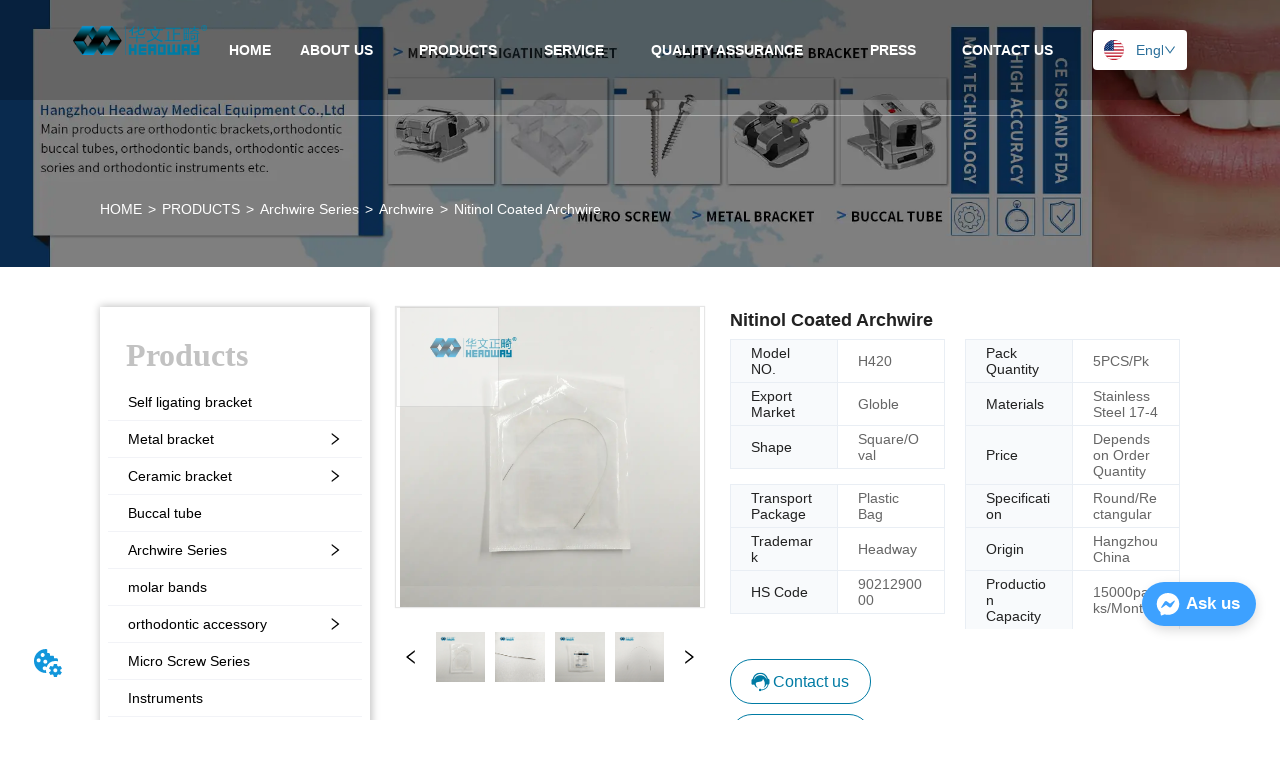

--- FILE ---
content_type: text/html; charset=utf-8
request_url: https://www.headwayortho.net/product/nitinol_coated_archwire
body_size: 61036
content:

        <!DOCTYPE html>
        <html lang="en">
        <head>
            <meta charset="utf-8">
            <title>Nitinol Coated Archwire-Zhejiang Headway medical equipment co., Ltd</title>
            <meta name="viewport" content="width=device-width,minimum-scale=1,initial-scale=1">
            <meta name="keywords" content="Nitinol Coated Archwire">
            <meta name="description" content="Model NO. H420 Pack Quantity 5PCS/Pk Export Market Globle Materials Stainless Steel 17-4 Shape Squar...">
            <meta property="og:type" content="website">
            <meta property="og:title" content="Nitinol Coated Archwire-Zhejiang Headway medical equipment co., Ltd">
            <meta property="og:description" content="Model NO. H420 Pack Quantity 5PCS/Pk Export Market Globle Materials Stainless Steel 17-4 Shape Squar...">
            <meta property="og:image" content="https://dedjh0j7jhutx.cloudfront.net/1567213284505985024%2F598d63498ff7daf0bf7d3db1ef026089.jpg">
            <link rel="alternate" hreflang="en" href="https://www.headwayortho.net/product/nitinol_coated_archwire">
            <link rel="canonical" href="https://www.headwayortho.net/product/nitinol_coated_archwire">
            <link rel="stylesheet" href="/index.css">
            <link rel="stylesheet" href="/css/aos.css">
            <link rel="stylesheet" href="/css/animate.css">
            <link rel="icon" href=https://dedjh0j7jhutx.cloudfront.net/fb002c42e36ce510d41f1fd9db4a8575.png type="image/x-icon">
            <script>
  // Define dataLayer and the gtag function.
  window.dataLayer = window.dataLayer || [];
  function gtag(){dataLayer.push(arguments);}
  
  function getCookieValue(cookieName) {
    const name = cookieName + "=";
    const decodedCookie = decodeURIComponent(document.cookie);
    const cookieArray = decodedCookie.split(';');

    for (let i = 0; i < cookieArray.length; i++) {
        let cookie = cookieArray[i].trim();
        if (cookie.indexOf(name) === 0) {
            return cookie.substring(name.length, cookie.length);
        }
    }
    return undefined;
  };
  if (!getCookieValue('skyCmpCookie')) {
    gtag('consent', 'default', {
      'ad_storage': 'granted',
      'ad_user_data': 'granted',
      'ad_personalization': 'granted',
      'analytics_storage': 'granted',
      'functionality_storage': 'granted',
      'personalization_storage': 'granted',
      'security_storage': 'granted',
    });
  }
</script>
<script defer="defer" src='https://portlet-us.s3.amazonaws.com/bundle/cmp.js'></script>
<!-- Google Tag Manager -->
<script>(function(w,d,s,l,i){w[l]=w[l]||[];w[l].push({'gtm.start':
new Date().getTime(),event:'gtm.js'});var f=d.getElementsByTagName(s)[0],
j=d.createElement(s),dl=l!='dataLayer'?'&l='+l:'';j.async=true;j.src=
'https://www.googletagmanager.com/gtm.js?id='+i+dl;f.parentNode.insertBefore(j,f);
})(window,document,'script','dataLayer','GTM-WJXM3RJ');</script>
<!-- End Google Tag Manager -->
<meta name="google-site-verification" content="vSVueydnXEJrkgu-uTvUZr3hBxl5KJR5L2yFKjErxiA" />
<script defer id="SkyMessage" src="https://d1c6gk3tn6ydje.cloudfront.net/bundle/skyMessage.js?layout=right&color=#3DA1FF&pageId=359843558040578"></script>
            <style>.gridFixed{position:fixed;top:0;left:0;right:0;z-index:99}.gridLayout{width:auto;background-repeat:no-repeat;background-position:50%;background-size:cover}.gridLayout>div>.row>.edit{height:inherit}.gridLayout .gridSub{min-height:50px}.gridLayout.gridFixed{transition:background-color .3s}
.ant-form .ant-form-item{display:inline-block;padding:0 5px;margin-bottom:3px;width:100%;box-sizing:border-box}.ant-form .ant-form-item .ant-form-item-label{display:block;text-align:left}.ant-form .ant-form-item .ant-btn{line-height:1.5;position:relative;display:inline-block;font-weight:400;white-space:nowrap;text-align:center;background-image:none;-webkit-box-shadow:0 2px 0 rgba(0,0,0,.015);box-shadow:0 2px 0 rgba(0,0,0,.015);cursor:pointer;-webkit-transition:all .3s cubic-bezier(.645,.045,.355,1);transition:all .3s cubic-bezier(.645,.045,.355,1);-webkit-user-select:none;-moz-user-select:none;-ms-user-select:none;user-select:none;-ms-touch-action:manipulation;touch-action:manipulation;height:32px;padding:0;font-size:14px;border-radius:4px;color:rgba(0,0,0,.65);background-color:#fff;border:1px solid transparent;outline:0}.ant-form .ant-form-item .ant-btn-primary{color:#fff;background-color:#1890ff;text-shadow:0 -1px 0 rgba(0,0,0,.12);-webkit-box-shadow:0 2px 0 rgba(0,0,0,.045);box-shadow:0 2px 0 rgba(0,0,0,.045)}.ant-input{-webkit-box-sizing:border-box;box-sizing:border-box;margin:0;font-variant:tabular-nums;list-style:none;-webkit-font-feature-settings:"tnum";font-feature-settings:"tnum";position:relative;display:inline-block;width:100%;height:32px;padding:4px 11px;color:rgba(0,0,0,.65);font-size:14px;line-height:1.5;background-color:#fff;background-image:none;border:1px solid #d9d9d9;border-radius:4px;-webkit-transition:all .3s;transition:all .3s}.ant-input::-moz-placeholder{color:#bfbfbf;opacity:1}.ant-input:-ms-input-placeholder{color:#bfbfbf}.ant-input::-webkit-input-placeholder{color:#bfbfbf}.ant-input:placeholder-shown{text-overflow:ellipsis}.ant-input:focus,.ant-input:hover{border-color:#40a9ff}.ant-input:focus{outline:0;-webkit-box-shadow:0 0 0 2px rgba(24,144,255,.2);box-shadow:0 0 0 2px rgba(24,144,255,.2)}.ant-input-disabled{color:rgba(0,0,0,.25);background-color:#f5f5f5;cursor:not-allowed;opacity:1}.ant-input-disabled:hover{border-color:#d9d9d9;border-right-width:1px!important}.ant-input[disabled]{color:rgba(0,0,0,.25);background-color:#f5f5f5;cursor:not-allowed;opacity:1}.ant-input[disabled]:hover{border-color:#d9d9d9;border-right-width:1px!important}textarea.ant-input{max-width:100%;height:auto;min-height:32px;line-height:1.5;vertical-align:bottom;-webkit-transition:all .3s,height 0s;transition:all .3s,height 0s}.ant-input-lg{height:40px;padding:6px 11px;font-size:16px}.ant-input-sm{height:24px;padding:1px 7px}.ant-input-clear-icon{color:rgba(0,0,0,.25);font-size:12px;cursor:pointer;-webkit-transition:color .3s;transition:color .3s;vertical-align:0}.ant-input-clear-icon:hover{color:rgba(0,0,0,.45)}.ant-input-clear-icon:active{color:rgba(0,0,0,.65)}.ant-input-clear-icon+i{margin-left:6px}.ant-input-textarea-clear-icon{color:rgba(0,0,0,.25);font-size:12px;cursor:pointer;-webkit-transition:color .3s;transition:color .3s;position:absolute;top:0;right:0;margin:8px 8px 0 0}.ant-input-textarea-clear-icon:hover{color:rgba(0,0,0,.45)}.ant-input-textarea-clear-icon:active{color:rgba(0,0,0,.65)}.ant-input-textarea-clear-icon+i{margin-left:6px}.ant-radio-group{-webkit-box-sizing:border-box;box-sizing:border-box;margin:0;padding:0;color:rgba(0,0,0,.65);font-size:14px;font-variant:tabular-nums;line-height:1.5;list-style:none;-webkit-font-feature-settings:"tnum";font-feature-settings:"tnum";display:inline-block;line-height:unset}.ant-radio-wrapper{margin:0 8px 0 0}.ant-radio,.ant-radio-wrapper{-webkit-box-sizing:border-box;box-sizing:border-box;padding:0;color:rgba(0,0,0,.65);font-size:14px;font-variant:tabular-nums;line-height:1.5;list-style:none;-webkit-font-feature-settings:"tnum";font-feature-settings:"tnum";position:relative;display:inline-block;white-space:nowrap;cursor:pointer}.ant-radio{margin:0;line-height:1;vertical-align:sub;outline:none}.ant-radio-input:focus+.ant-radio-inner,.ant-radio-wrapper:hover .ant-radio,.ant-radio:hover .ant-radio-inner{border-color:#1890ff}.ant-radio-input:focus+.ant-radio-inner{-webkit-box-shadow:0 0 0 3px rgba(24,144,255,.08);box-shadow:0 0 0 3px rgba(24,144,255,.08)}.ant-radio-checked:after{position:absolute;top:0;left:0;width:100%;height:100%;border:1px solid #1890ff;border-radius:50%;visibility:hidden;-webkit-animation:antRadioEffect .36s ease-in-out;animation:antRadioEffect .36s ease-in-out;-webkit-animation-fill-mode:both;animation-fill-mode:both;content:""}.ant-radio-wrapper:hover .ant-radio:after,.ant-radio:hover:after{visibility:visible}.ant-radio-inner{position:relative;top:0;left:0;display:block;width:16px;height:16px;background-color:#fff;border:1px solid #d9d9d9;border-radius:100px;-webkit-transition:all .3s;transition:all .3s}.ant-radio-inner:after{position:absolute;top:3px;left:3px;display:table;width:8px;height:8px;background-color:#1890ff;border-top:0;border-left:0;border-radius:8px;-webkit-transform:scale(0);-ms-transform:scale(0);transform:scale(0);opacity:0;-webkit-transition:all .3s cubic-bezier(.78,.14,.15,.86);transition:all .3s cubic-bezier(.78,.14,.15,.86);content:" "}.ant-radio-input{position:absolute;top:0;right:0;bottom:0;left:0;z-index:1;cursor:pointer;opacity:0}.ant-radio-checked .ant-radio-inner{border-color:#1890ff}.ant-radio-checked .ant-radio-inner:after{-webkit-transform:scale(1);-ms-transform:scale(1);transform:scale(1);opacity:1;-webkit-transition:all .3s cubic-bezier(.78,.14,.15,.86);transition:all .3s cubic-bezier(.78,.14,.15,.86)}.ant-radio-disabled .ant-radio-inner{background-color:#f5f5f5;border-color:#d9d9d9!important;cursor:not-allowed}.ant-radio-disabled .ant-radio-inner:after{background-color:rgba(0,0,0,.2)}.ant-radio-disabled .ant-radio-input{cursor:not-allowed}.ant-radio-disabled+span{color:rgba(0,0,0,.25);cursor:not-allowed}span.ant-radio+*{padding-right:8px;padding-left:8px}.ant-radio-button-wrapper{position:relative;display:inline-block;height:32px;margin:0;padding:0 15px;color:rgba(0,0,0,.65);line-height:30px;background:#fff;border:1px solid #d9d9d9;border-top:1.02px solid #d9d9d9;border-left:0;cursor:pointer;-webkit-transition:color .3s,background .3s,border-color .3s;transition:color .3s,background .3s,border-color .3s}.ant-radio-button-wrapper a{color:rgba(0,0,0,.65)}.ant-radio-button-wrapper>.ant-radio-button{display:block;width:0;height:0;margin-left:0}.ant-radio-group-large .ant-radio-button-wrapper{height:40px;font-size:16px;line-height:38px}.ant-radio-group-small .ant-radio-button-wrapper{height:24px;padding:0 7px;line-height:22px}.ant-radio-button-wrapper:not(:first-child):before{position:absolute;top:0;left:-1px;display:block;width:1px;height:100%;background-color:#d9d9d9;content:""}.ant-radio-button-wrapper:first-child{border-left:1px solid #d9d9d9;border-radius:4px 0 0 4px}.ant-radio-button-wrapper:last-child{border-radius:0 4px 4px 0}.ant-radio-button-wrapper:first-child:last-child{border-radius:4px}.ant-radio-button-wrapper:hover{position:relative;color:#1890ff}.ant-radio-button-wrapper:focus-within{outline:3px solid rgba(24,144,255,.06)}.ant-radio-button-wrapper .ant-radio-inner,.ant-radio-button-wrapper input[type=checkbox],.ant-radio-button-wrapper input[type=radio]{width:0;height:0;opacity:0;pointer-events:none}.ant-radio-button-wrapper-checked:not(.ant-radio-button-wrapper-disabled){z-index:1;color:#1890ff;background:#fff;border-color:#1890ff;-webkit-box-shadow:-1px 0 0 0 #1890ff;box-shadow:-1px 0 0 0 #1890ff}.ant-radio-button-wrapper-checked:not(.ant-radio-button-wrapper-disabled):before{background-color:#1890ff!important;opacity:.1}.ant-radio-button-wrapper-checked:not(.ant-radio-button-wrapper-disabled):first-child{border-color:#1890ff;-webkit-box-shadow:none!important;box-shadow:none!important}.ant-radio-button-wrapper-checked:not(.ant-radio-button-wrapper-disabled):hover{color:#40a9ff;border-color:#40a9ff;-webkit-box-shadow:-1px 0 0 0 #40a9ff;box-shadow:-1px 0 0 0 #40a9ff}.ant-radio-button-wrapper-checked:not(.ant-radio-button-wrapper-disabled):active{color:#096dd9;border-color:#096dd9;-webkit-box-shadow:-1px 0 0 0 #096dd9;box-shadow:-1px 0 0 0 #096dd9}.ant-radio-button-wrapper-checked:not(.ant-radio-button-wrapper-disabled):focus-within{outline:3px solid rgba(24,144,255,.06)}.ant-radio-group-solid .ant-radio-button-wrapper-checked:not(.ant-radio-button-wrapper-disabled){color:#fff;background:#1890ff;border-color:#1890ff}.ant-radio-group-solid .ant-radio-button-wrapper-checked:not(.ant-radio-button-wrapper-disabled):hover{color:#fff;background:#40a9ff;border-color:#40a9ff}.ant-radio-group-solid .ant-radio-button-wrapper-checked:not(.ant-radio-button-wrapper-disabled):active{color:#fff;background:#096dd9;border-color:#096dd9}.ant-radio-group-solid .ant-radio-button-wrapper-checked:not(.ant-radio-button-wrapper-disabled):focus-within{outline:3px solid rgba(24,144,255,.06)}.ant-radio-button-wrapper-disabled{cursor:not-allowed}.ant-radio-button-wrapper-disabled,.ant-radio-button-wrapper-disabled:first-child,.ant-radio-button-wrapper-disabled:hover{color:rgba(0,0,0,.25);background-color:#f5f5f5;border-color:#d9d9d9}.ant-radio-button-wrapper-disabled:first-child{border-left-color:#d9d9d9}.ant-radio-button-wrapper-disabled.ant-radio-button-wrapper-checked{color:#fff;background-color:#e6e6e6;border-color:#d9d9d9;-webkit-box-shadow:none;box-shadow:none}@-webkit-keyframes antRadioEffect{0%{-webkit-transform:scale(1);transform:scale(1);opacity:.5}to{-webkit-transform:scale(1.6);transform:scale(1.6);opacity:0}}@keyframes antRadioEffect{0%{-webkit-transform:scale(1);transform:scale(1);opacity:.5}to{-webkit-transform:scale(1.6);transform:scale(1.6);opacity:0}}@supports (-moz-appearance:meterbar) and (background-blend-mode:difference,normal){.ant-radio{vertical-align:text-bottom}}@-webkit-keyframes antCheckboxEffect{0%{-webkit-transform:scale(1);transform:scale(1);opacity:.5}to{-webkit-transform:scale(1.6);transform:scale(1.6);opacity:0}}@keyframes antCheckboxEffect{0%{-webkit-transform:scale(1);transform:scale(1);opacity:.5}to{-webkit-transform:scale(1.6);transform:scale(1.6);opacity:0}}.ant-checkbox{-webkit-box-sizing:border-box;box-sizing:border-box;margin:0;padding:0;color:rgba(0,0,0,.65);font-size:14px;font-variant:tabular-nums;line-height:1.5;list-style:none;-webkit-font-feature-settings:"tnum";font-feature-settings:"tnum";position:relative;top:-.09em;display:inline-block;line-height:1;white-space:nowrap;vertical-align:middle;outline:none;cursor:pointer}.ant-checkbox-input:focus+.ant-checkbox-inner,.ant-checkbox-wrapper:hover .ant-checkbox-inner,.ant-checkbox:hover .ant-checkbox-inner{border-color:#1890ff}.ant-checkbox-checked:after{position:absolute;top:0;left:0;width:100%;height:100%;border:1px solid #1890ff;border-radius:2px;visibility:hidden;-webkit-animation:antCheckboxEffect .36s ease-in-out;animation:antCheckboxEffect .36s ease-in-out;-webkit-animation-fill-mode:backwards;animation-fill-mode:backwards;content:""}.ant-checkbox-wrapper:hover .ant-checkbox:after,.ant-checkbox:hover:after{visibility:visible}.ant-checkbox-inner{position:relative;top:0;left:0;display:block;width:16px;height:16px;background-color:#fff;border:1px solid #d9d9d9;border-radius:2px;border-collapse:separate;-webkit-transition:all .3s;transition:all .3s}.ant-checkbox-inner:after{position:absolute;top:50%;left:22%;display:table;width:5.71428571px;height:9.14285714px;border:2px solid #fff;border-top:0;border-left:0;-webkit-transform:rotate(45deg) scale(0) translate(-50%,-50%);-ms-transform:rotate(45deg) scale(0) translate(-50%,-50%);transform:rotate(45deg) scale(0) translate(-50%,-50%);opacity:0;-webkit-transition:all .1s cubic-bezier(.71,-.46,.88,.6),opacity .1s;transition:all .1s cubic-bezier(.71,-.46,.88,.6),opacity .1s;content:" "}.ant-checkbox-input{position:absolute;top:0;right:0;bottom:0;left:0;z-index:1;width:100%;height:100%;cursor:pointer;opacity:0}.ant-checkbox-checked .ant-checkbox-inner:after{position:absolute;display:table;border:2px solid #fff;border-top:0;border-left:0;-webkit-transform:rotate(45deg) scale(1) translate(-50%,-50%);-ms-transform:rotate(45deg) scale(1) translate(-50%,-50%);transform:rotate(45deg) scale(1) translate(-50%,-50%);opacity:1;-webkit-transition:all .2s cubic-bezier(.12,.4,.29,1.46) .1s;transition:all .2s cubic-bezier(.12,.4,.29,1.46) .1s;content:" "}.ant-checkbox-checked .ant-checkbox-inner{background-color:#1890ff;border-color:#1890ff}.ant-checkbox-disabled{cursor:not-allowed}.ant-checkbox-disabled.ant-checkbox-checked .ant-checkbox-inner:after{border-color:rgba(0,0,0,.25);-webkit-animation-name:none;animation-name:none}.ant-checkbox-disabled .ant-checkbox-input{cursor:not-allowed}.ant-checkbox-disabled .ant-checkbox-inner{background-color:#f5f5f5;border-color:#d9d9d9!important}.ant-checkbox-disabled .ant-checkbox-inner:after{border-color:#f5f5f5;border-collapse:separate;-webkit-animation-name:none;animation-name:none}.ant-checkbox-disabled+span{color:rgba(0,0,0,.25);cursor:not-allowed}.ant-checkbox-disabled:hover:after,.ant-checkbox-wrapper:hover .ant-checkbox-disabled:after{visibility:hidden}.ant-checkbox-wrapper{-webkit-box-sizing:border-box;box-sizing:border-box;margin:0;padding:0;color:rgba(0,0,0,.65);font-size:14px;font-variant:tabular-nums;line-height:1.5;list-style:none;-webkit-font-feature-settings:"tnum";font-feature-settings:"tnum";display:inline-block;line-height:unset;cursor:pointer}.ant-checkbox-wrapper.ant-checkbox-wrapper-disabled{cursor:not-allowed}.ant-checkbox-wrapper+.ant-checkbox-wrapper{margin-left:8px}.ant-checkbox+span{padding-right:8px;padding-left:8px}.ant-checkbox-group{-webkit-box-sizing:border-box;box-sizing:border-box;margin:0;padding:0;color:rgba(0,0,0,.65);font-size:14px;font-variant:tabular-nums;line-height:1.5;list-style:none;-webkit-font-feature-settings:"tnum";font-feature-settings:"tnum";display:inline-block}.ant-checkbox-group-item{display:inline-block;margin-right:8px}.ant-checkbox-group-item:last-child{margin-right:0}.ant-checkbox-group-item+.ant-checkbox-group-item{margin-left:0}.ant-checkbox-indeterminate .ant-checkbox-inner{background-color:#fff;border-color:#d9d9d9}.ant-checkbox-indeterminate .ant-checkbox-inner:after{top:50%;left:50%;width:8px;height:8px;background-color:#1890ff;border:0;-webkit-transform:translate(-50%,-50%) scale(1);-ms-transform:translate(-50%,-50%) scale(1);transform:translate(-50%,-50%) scale(1);opacity:1;content:" "}.ant-checkbox-indeterminate.ant-checkbox-disabled .ant-checkbox-inner:after{background-color:rgba(0,0,0,.25);border-color:rgba(0,0,0,.25)}.Form{padding:20px;background-color:transparent}
.video{max-width:800px}#root{min-height:100%}@media screen and (max-width:600px){.RootSortable{padding-bottom:53px}}.ProDel{min-height:20px;overflow-x:auto}@media screen and (min-width:600px){.ProdelContent{display:block}.MobiledelContent{display:none}}@media screen and (max-width:600px){.MobiledelContent{display:block}.ProdelContent{display:none}}
.text{min-width:100px;min-height:20px}.text ul,.text ul>li{list-style:disc}.text ol,.text ol>li{list-style:decimal}
.Button{min-width:30px}.Button a{text-align:center;display:inline-block;width:100%;transform:translateY(-50%);position:relative;top:50%}.Button a svg{display:none;width:15px;height:15px;margin-right:3px}.Button a .button0_text,.Button a svg{vertical-align:middle}
.emptyDiv{text-align:center;height:100%;display:flex;flex-direction:column;align-items:center;justify-content:center;border:1px dashed #bbb;min-height:100px}.web_col_content_empty_tips_btn{-webkit-box-sizing:border-box;-moz-box-sizing:border-box;box-sizing:border-box;display:inline-block;width:130px;height:40px;line-height:40px;padding:0;border:1px solid rgba(127,155,255,.6);background-color:rgba(202,214,255,.1);color:#5874d8;font-size:15px;vertical-align:middle;cursor:pointer;-webkit-border-radius:2px;-moz-border-radius:2px;border-radius:2px;outline:0}.web_col_content_empty_tips_icon{display:inline-block;width:17px;height:14px;margin-right:5px;vertical-align:middle}.web_col_content_empty_tips_text{display:inline-block}.video{max-width:800px}#root{min-height:100%}@media screen and (max-width:600px){.RootSortable{padding-bottom:53px}}.rootgridv11417{position:relative}.rootgridv11417 .box,.rootgridv11417 .cell{height:100%;width:100%}.rootgridv11417 .box .grid_content,.rootgridv11417 .cell .grid_content{height:100%}.rootgridv11417 .box>.grid_content{box-sizing:border-box;display:flex;flex:0 1 auto;flex-direction:row;flex-wrap:wrap;margin-right:0;margin-left:0}.rootgridv11417 .cell.edit{position:relative}.rootgridv11417 .cell.edit.empty{height:auto;display:flex;flex-direction:column}.rootgridv11417 .grid_content:after,.rootgridv11417 .grid_content:before{content:"";display:flex}
.emptyDiv{text-align:center;height:100%;display:flex;flex-direction:column;align-items:center;justify-content:center;border:1px dashed #bbb;min-height:100px}.web_col_content_empty_tips_btn{-webkit-box-sizing:border-box;-moz-box-sizing:border-box;box-sizing:border-box;display:inline-block;width:130px;height:40px;line-height:40px;padding:0;border:1px solid rgba(127,155,255,.6);background-color:rgba(202,214,255,.1);color:#5874d8;font-size:15px;vertical-align:middle;cursor:pointer;-webkit-border-radius:2px;-moz-border-radius:2px;border-radius:2px;outline:0}.web_col_content_empty_tips_icon{display:inline-block;width:17px;height:14px;margin-right:5px;vertical-align:middle}.web_col_content_empty_tips_text{display:inline-block}.video{max-width:800px}#root{min-height:100%}@media screen and (max-width:600px){.RootSortable{padding-bottom:53px}}.rootgridv2214{position:relative}.rootgridv2214 .box,.rootgridv2214 .cell{width:100%}.rootgridv2214 .box .grid_content,.rootgridv2214 .cell .grid_content{height:100%}.rootgridv2214 .box>.grid_content{box-sizing:border-box;display:flex;flex:0 1 auto;flex-direction:row;flex-wrap:wrap;margin-right:0;margin-left:0}.rootgridv2214 .cell.edit{position:relative}.rootgridv2214 .cell.edit.empty{height:auto;display:flex;flex-direction:column}.rootgridv2214 .grid_content:after,.rootgridv2214 .grid_content:before{content:"";display:flex}
.SplitLine1{padding-top:5px;padding-bottom:5px}.SplitLine1 hr{color:#ddd;border-top-width:1px;border-top-style:solid;border-left:none;border-right:none;border-bottom:none}
.IconText{min-width:30px}.IconText a{display:flex;align-items:center;width:100%}.IconText a div{height:1em;width:3px}.IconText a svg{width:15px;height:15px;vertical-align:middle}.IconText .none{pointer-events:none}
.Breadcrumb{font-size:14px}.Breadcrumb .breadcrumb-box{display:flex;align-items:flex-end;overflow-x:hidden}.Breadcrumb .breadcrumb-link{color:#333;flex-shrink:0}.Breadcrumb .breadcrumb-currenctTag{display:inline-block}.Breadcrumb .breadcrumb-separator{margin:0 6px}.Breadcrumb svg{width:14px;height:14px;margin-right:5px;color:#333}
.magnifier-thumb-wrapper{position:relative;display:block;top:0;left:0;width:100%;height:100%}.magnifier-lens{overflow:hidden;background-color:#fff;opacity:.4}.magnifier-lens,.magnifier-loader{position:absolute;border:1px solid #ccc;top:0;left:0}.magnifier-loader{color:#fff;text-align:center;background:transparent;background:rgba(50,50,50,.5);-ms-filter:"progid:DXImageTransform.Microsoft.gradient(startColorstr=#7F323232,endColorstr=#7F323232)";filter:progid:DXImageTransform.Microsoft.gradient(startColorstr=#7F323232,endColorstr=#7F323232)}.magnifier-loader-text{font:13px Arial;margin-top:10px}.magnifier-preview{padding:0;width:100%;height:150px;position:relative;overflow:hidden;z-index:100;pointer-events:none}.magnifier-preview img{position:absolute;top:0;left:0}.hidden{display:none}.ScrollImage-inner{position:relative;width:100%;margin:0 auto}.ScrollImage-inner .ScrollImage-content{overflow:hidden;position:relative}.ScrollImage-inner .ScrollImage-content:hover .ScrollImage-box{animation-play-state:paused!important;-webkit-animation-play-state:paused!important}.ScrollImage-inner .ScrollImage-content .ScrollImage-box{display:flex;position:relative;transition-timing-function:linear;animation-timing-function:linear;-webkit-animation-timing-function:linear;animation-iteration-count:infinite;-webkit-animation-iteration-count:infinite}.ScrollImage-inner .ScrollImage-content .ScrollImage-box .ScrollImage-cell{flex-shrink:0;box-sizing:border-box}.ScrollImage-inner .ScrollImage-content .ScrollImage-box .ScrollImage-cell img{display:block;width:196px;height:100px;max-width:100%}.ScrollImage-inner .ScrollImage-content .ScrollImage-box .ScrollImage-cell .ScrollImage_shade{width:196px;display:flex;justify-content:center;align-items:center;flex-direction:column;text-align:center;margin:0 auto}.ScrollImage-inner .ScrollImage-content .ScrollImage-box .ScrollImage-cell .ScrollImage_shade .ScrollImage_title{width:100%;overflow:hidden;text-overflow:ellipsis;white-space:nowrap;color:#333;text-align:center}.ScrollImage-inner .ScrollImage-content .ScrollImage-box .ScrollImage-cell .ScrollImage_shade .ScrollImage_describe{font-size:12px;width:100%;max-height:40px;overflow:hidden;text-overflow:ellipsis;-webkit-line-clamp:4;-webkit-box-orient:vertical;display:-webkit-box;color:#333;text-align:center}.ScrollImage-inner .arrow-prev{left:0}.ScrollImage-inner .arrow-next{right:0}.ScrollImage-inner .arrow{position:absolute;top:0;bottom:0}.ScrollImage-inner .arrow,.ScrollImage-inner .arrow i{width:30px;display:flex;justify-content:center;align-items:center}.ScrollImage-inner .arrow i{color:#000;font-size:16px;height:50px;cursor:pointer}.video{max-width:800px}#root{min-height:100%}@media screen and (max-width:600px){.RootSortable{padding-bottom:53px}}.ImageSource{box-sizing:initial;width:100%}.ImageSource .detail_img{width:100%;position:relative;margin-top:20px}.ImageSource .detail_img_big{width:100%;height:100%}.ImageSource .detail_img_big .imageZoom{position:relative;width:100%;height:100%;left:0}.ImageSource .detail_img_big .imageZoom #preview{position:fixed;left:0;top:0}.ImageSource .detail_img_big img{width:100%;height:100%}@media screen and (max-width:600px){.ImageSource2{margin-left:0}.ImageSource2,.ImageSource2 .detail_img_big img{width:100%!important}.ImageSource2 .detail_img .prev{left:0}.ImageSource2 .detail_img .next{right:0}}

.TextSource{font-size:12px;line-height:1.5}
.video{max-width:800px}#root{min-height:100%}@media screen and (max-width:600px){.RootSortable{padding-bottom:53px}}.hotNav{position:relative;cursor:pointer}.hotNav:after{content:"";position:absolute;left:-10px;top:-10px;right:-10px;bottom:-10px}.newclassifyv2311{cursor:pointer;margin:10px 0}.newclassifyv2311 .anticon-right{display:flex}.newclassifyv2311 .classify-main{padding:10px 20px;position:relative;width:100%;border-bottom-width:0;border-left-width:0;border-right-width:0}.newclassifyv2311 .classify-main+.classify-main{border-top:none}@media (hover:hover){.newclassifyv2311 .classify-main:hover{background:#f2f3f7}.newclassifyv2311 .classify-main:hover .classify-sub{display:block}}.newclassifyv2311 .classify-main .classify-sub{left:100%;position:absolute;right:0;top:0;width:fit-content;display:none;background:#fff;z-index:100}.newclassifyv2311 .classify-sub__title,.newclassifyv2311 .classify-title{display:flex;justify-content:space-between;align-items:center}.newclassifyv2311 .classify-sub__item{padding:10px 20px;position:relative;width:300px;border-bottom-width:0;border-left-width:0;border-right-width:0}@media (hover:hover){.newclassifyv2311 .classify-sub__item:hover{background:#f2f3f7}.newclassifyv2311 .classify-sub__item:hover .classify-third{display:block}.newclassifyv2311 .classify-sub__item+.classify-sub__item{border-top:none}}.newclassifyv2311 .classify-third{left:100%;position:absolute;right:0;top:0;width:fit-content;display:none;background:#fff;z-index:100}.newclassifyv2311 .classify-third__item{padding:10px 20px;width:300px;border-bottom-width:0;border-left-width:0;border-right-width:0}@media (hover:hover){.newclassifyv2311 .classify-third__item:hover{color:#00a4ff}}@media screen and (max-width:600px){.newclassifyv2311 .anticon-right{transform:rotate(90deg)}.newclassifyv2311 .classify-main{width:100%;padding:0;font-size:14px;color:#333}.newclassifyv2311 .classify-main .active{display:block}.newclassifyv2311 .classify-main:hover{background:#fff}.newclassifyv2311 .classify-main .classify-sub__item{padding:0;width:100%!important}.newclassifyv2311 .classify-main .classify-sub__item .classify-sub__title{padding:12px 20px;font-size:12px;font-weight:700}.newclassifyv2311 .classify-main .classify-sub__item:hover{background:#fff}.newclassifyv2311 .classify-main .classify-third__item{width:100%;padding:12px 50px;font-size:12px;color:#666}.newclassifyv2311 .classify-main .classify-sub__title,.newclassifyv2311 .classify-main .classify-title{padding:12px 20px}.newclassifyv2311 .classify-main .classify-sub,.newclassifyv2311 .classify-main .classify-third{position:static;width:100%}}
.DataSourceText a{color:inherit}
.CImage .CImage_box{width:100%;height:100%;position:relative;display:block;overflow:hidden}.CImage .CImage_title{position:absolute;bottom:0;width:100%;line-height:1.5;text-align:center;display:none}.CImage .CImage_view{cursor:pointer}.CImage img{width:100%;height:100%;display:block;transition:all .3s ease-out;-webkit-transition:all .3s ease-out}
.Nav_pc{width:100%;max-width:100%;margin:0 auto}.Nav_pc>.rc-menu{display:flex;justify-content:center;align-items:center;text-align:center;border:none}.Nav_pc>.rc-menu>.rc-menu-item,.Nav_pc>.rc-menu>.rc-menu-submenu{display:flex;align-items:center;justify-content:center;flex:0 1 auto;font-size:18px;color:#333;border:none;height:50px;cursor:pointer;padding:0;width:100%}.Nav_pc>.rc-menu.rc-menu-horizontal{background:unset}.Nav_pc>.rc-menu.rc-menu-horizontal:after{display:none}.Nav_pc .rc-menu-horizontal{overflow:unset}.rc-menu-vertical>.rc-menu-submenu>.rc-menu-submenu-title{cursor:pointer}.Nav-popupClassName{z-index:999}.Nav-popupClassName>.rc-menu{overflow:hidden}.Nav-popupClassName .rc-menu-item,.Nav-popupClassName .rc-menu-submenu-title{font-size:14px;color:#666;background:#fff;text-align:left;cursor:pointer}.Nav-popupClassName .menuChildItem+.menuChildItem{border-top:1px solid #999}.Nav-popupClassName .menuChildItem,.Nav-popupClassName .menuChildItem .child,.Nav-popupClassName .rc-menu-submenu-title span{overflow:hidden;white-space:nowrap;text-overflow:ellipsis}.Nav-popupClassName>.rc-menu .rc-menu-submenu-title{display:flex;align-items:center}.Nav-popupClassName>.rc-menu .rc-menu-submenu-title,.Nav-popupClassName>.rc-menu>.rc-menu-item{height:50px}.Nav-popupClassName>.rc-menu .rc-menu-submenu-title{padding-top:0!important;padding-bottom:0!important}.Nav-popupClassName>.rc-menu .rc-menu-submenu-title .rc-menu-submenu-arrow{top:50%;transform:translateY(-50%)}@font-face{font-family:FontAwesome;src:url(https://cdnjs.cloudflare.com/ajax/libs/font-awesome/4.2.0/fonts/fontawesome-webfont.eot);src:url(https://cdnjs.cloudflare.com/ajax/libs/font-awesome/4.2.0/fonts/fontawesome-webfont.eot#iefix) format("embedded-opentype"),url(https://cdnjs.cloudflare.com/ajax/libs/font-awesome/4.2.0/fonts/fontawesome-webfont.woff) format("woff"),url(https://cdnjs.cloudflare.com/ajax/libs/font-awesome/4.2.0/fonts/fontawesome-webfont.ttf) format("truetype"),url(https://cdnjs.cloudflare.com/ajax/libs/font-awesome/4.2.0/fonts/fontawesome-webfont.svg#fontawesomeregular) format("svg");font-weight:400;font-style:normal}.rc-menu{outline:none;margin-bottom:0;padding-left:0;padding-right:0;list-style:none;border:1px solid #d9d9d9;box-shadow:0 0 4px #d9d9d9;border-radius:3px;color:#666}.rc-menu-rtl{direction:rtl}.rc-menu-hidden{display:none}.rc-menu-collapse{overflow:hidden;transition:height .3s ease-out}.rc-menu-item-group-list{margin:0;padding:0}.rc-menu-item-group-title{color:#999;line-height:1.5;padding:8px 10px;border-bottom:1px solid #dedede}.rc-menu-item-selected{transform:translateZ(0)}.rc-menu-item-selected,.rc-menu-submenu-selected{background-color:#eaf8fe}.rc-menu>li.rc-menu-submenu{padding:0}.rc-menu-horizontal.rc-menu-sub,.rc-menu-vertical-left.rc-menu-sub,.rc-menu-vertical-right.rc-menu-sub,.rc-menu-vertical.rc-menu-sub{min-width:160px;margin-top:0}.rc-menu-item,.rc-menu-submenu-title{margin:0;position:relative;display:block;padding:7px 7px 7px 16px;white-space:nowrap}.rc-menu-rtl .rc-menu-item,.rc-menu-rtl .rc-menu-submenu-title{padding:7px 16px 7px 7px}.rc-menu-item.rc-menu-item-disabled,.rc-menu-item.rc-menu-submenu-disabled,.rc-menu-submenu-title.rc-menu-item-disabled,.rc-menu-submenu-title.rc-menu-submenu-disabled{color:#777!important}.rc-menu>.rc-menu-item-divider{height:1px;margin:1px 0;overflow:hidden;padding:0;line-height:0;background-color:#e5e5e5}.rc-menu-submenu-popup{position:absolute}.rc-menu-submenu-popup .submenu-title-wrapper{padding-right:20px}.rc-menu-submenu-rtl.rc-menu-submenu-popup .submenu-title-wrapper,.rc-menu-submenu-rtl .rc-menu-submenu-popup .submenu-title-wrapper{padding-right:0;padding-left:20px}.rc-menu .rc-menu-item .anticon,.rc-menu .rc-menu-submenu-title .anticon{width:14px;height:14px;margin-right:8px;top:-1px}.rc-menu-rtl .rc-menu .rc-menu-item .anticon,.rc-menu-rtl .rc-menu .rc-menu-submenu-title .anticon{margin-right:0;margin-left:8px}.rc-menu-horizontal{border:none;border-bottom:1px solid #d9d9d9;box-shadow:none;white-space:nowrap;overflow:unset}.rc-menu-horizontal>.rc-menu-item,.rc-menu-horizontal>.rc-menu-submenu>.rc-menu-submenu-title{padding:15px 20px}.rc-menu-horizontal>.rc-menu-item,.rc-menu-horizontal>.rc-menu-submenu{border-bottom:2px solid transparent;display:inline-block;vertical-align:bottom}.rc-menu-horizontal>.rc-menu-item-active,.rc-menu-horizontal>.rc-menu-submenu-active{border-bottom:2px solid #2db7f5;background-color:#f3f5f7;color:#2baee9}.rc-menu-horizontal:after{content:"\20";display:block;height:0;clear:both}.rc-menu-inline,.rc-menu-vertical,.rc-menu-vertical-left,.rc-menu-vertical-right{padding:0}.rc-menu-inline>.rc-menu-item,.rc-menu-inline>.rc-menu-submenu>.rc-menu-submenu-title,.rc-menu-vertical-left>.rc-menu-item,.rc-menu-vertical-left>.rc-menu-submenu>.rc-menu-submenu-title,.rc-menu-vertical-right>.rc-menu-item,.rc-menu-vertical-right>.rc-menu-submenu>.rc-menu-submenu-title,.rc-menu-vertical>.rc-menu-item,.rc-menu-vertical>.rc-menu-submenu>.rc-menu-submenu-title{padding:12px 28px 12px 24px}.rc-menu-rtl.rc-menu-inline>.rc-menu-item,.rc-menu-rtl.rc-menu-inline>.rc-menu-submenu>.rc-menu-submenu-title,.rc-menu-rtl.rc-menu-vertical-left>.rc-menu-item,.rc-menu-rtl.rc-menu-vertical-left>.rc-menu-submenu>.rc-menu-submenu-title,.rc-menu-rtl.rc-menu-vertical-right>.rc-menu-item,.rc-menu-rtl.rc-menu-vertical-right>.rc-menu-submenu>.rc-menu-submenu-title,.rc-menu-rtl.rc-menu-vertical>.rc-menu-item,.rc-menu-rtl.rc-menu-vertical>.rc-menu-submenu>.rc-menu-submenu-title{padding:12px 24px 12px 8px}.rc-menu-inline .rc-menu-submenu-arrow,.rc-menu-vertical-left .rc-menu-submenu-arrow,.rc-menu-vertical-right .rc-menu-submenu-arrow,.rc-menu-vertical .rc-menu-submenu-arrow{display:inline-block;font:normal normal normal 14px/1 FontAwesome;font-size:inherit;vertical-align:baseline;text-align:center;text-transform:none;text-rendering:auto;position:absolute;right:16px;line-height:1.5em}.rc-menu-inline .rc-menu-submenu-arrow:before,.rc-menu-vertical-left .rc-menu-submenu-arrow:before,.rc-menu-vertical-right .rc-menu-submenu-arrow:before,.rc-menu-vertical .rc-menu-submenu-arrow:before{content:"\f0da"}.rc-menu-rtl.rc-menu-inline .rc-menu-submenu-arrow:before,.rc-menu-rtl.rc-menu-vertical-left .rc-menu-submenu-arrow:before,.rc-menu-rtl.rc-menu-vertical-right .rc-menu-submenu-arrow:before,.rc-menu-rtl.rc-menu-vertical .rc-menu-submenu-arrow:before,.rc-menu-submenu-rtl .rc-menu-inline .rc-menu-submenu-arrow:before,.rc-menu-submenu-rtl .rc-menu-vertical-left .rc-menu-submenu-arrow:before,.rc-menu-submenu-rtl .rc-menu-vertical-right .rc-menu-submenu-arrow:before,.rc-menu-submenu-rtl .rc-menu-vertical .rc-menu-submenu-arrow:before{content:"\f0d9"}.rc-menu-rtl.rc-menu-inline .rc-menu-submenu-arrow,.rc-menu-rtl.rc-menu-vertical-left .rc-menu-submenu-arrow,.rc-menu-rtl.rc-menu-vertical-right .rc-menu-submenu-arrow,.rc-menu-rtl.rc-menu-vertical .rc-menu-submenu-arrow,.rc-menu-submenu-rtl .rc-menu-inline .rc-menu-submenu-arrow,.rc-menu-submenu-rtl .rc-menu-vertical-left .rc-menu-submenu-arrow,.rc-menu-submenu-rtl .rc-menu-vertical-right .rc-menu-submenu-arrow,.rc-menu-submenu-rtl .rc-menu-vertical .rc-menu-submenu-arrow{right:auto;left:16px}.rc-menu-inline .rc-menu-submenu-arrow{transform:rotate(90deg);transition:transform .3s}.rc-menu-inline .rc-menu-submenu-open>.rc-menu-submenu-title .rc-menu-submenu-arrow{transform:rotate(-90deg)}.rc-menu-vertical-left.rc-menu-sub,.rc-menu-vertical-right.rc-menu-sub,.rc-menu-vertical.rc-menu-sub{padding:0}.rc-menu-submenu-rtl .rc-menu-vertical-left.rc-menu-sub,.rc-menu-submenu-rtl .rc-menu-vertical-right.rc-menu-sub,.rc-menu-submenu-rtl .rc-menu-vertical.rc-menu-sub{direction:rtl}.rc-menu-sub.rc-menu-inline{padding:0;border:none;border-radius:0;box-shadow:none}.rc-menu-sub.rc-menu-inline>.rc-menu-item,.rc-menu-sub.rc-menu-inline>.rc-menu-submenu>.rc-menu-submenu-title{padding-top:8px;padding-bottom:8px;padding-right:0}.rc-menu-rtl .rc-menu-sub.rc-menu-inline>.rc-menu-item,.rc-menu-rtl .rc-menu-sub.rc-menu-inline>.rc-menu-submenu>.rc-menu-submenu-title{padding-left:0}.rc-menu-open-slide-up-appear,.rc-menu-open-slide-up-enter{animation-duration:.3s;animation-fill-mode:both;transform-origin:0 0;opacity:0;animation-timing-function:cubic-bezier(.08,.82,.17,1);animation-play-state:paused}.rc-menu-open-slide-up-leave{animation-duration:.3s;animation-fill-mode:both;transform-origin:0 0;opacity:1;animation-timing-function:cubic-bezier(.6,.04,.98,.34);animation-play-state:paused}.rc-menu-open-slide-up-appear.rc-menu-open-slide-up-appear-active,.rc-menu-open-slide-up-enter.rc-menu-open-slide-up-enter-active{animation-name:rcMenuOpenSlideUpIn;animation-play-state:running}.rc-menu-open-slide-up-leave.rc-menu-open-slide-up-leave-active{animation-name:rcMenuOpenSlideUpOut;animation-play-state:running}@keyframes rcMenuOpenSlideUpIn{0%{opacity:0;transform-origin:0 0;transform:scaleY(0)}to{opacity:1;transform-origin:0 0;transform:scaleY(1)}}@keyframes rcMenuOpenSlideUpOut{0%{opacity:1;transform-origin:0 0;transform:scaleY(1)}to{opacity:0;transform-origin:0 0;transform:scaleY(0)}}.rc-menu-open-zoom-appear,.rc-menu-open-zoom-enter{opacity:0;animation-duration:.3s;animation-fill-mode:both;transform-origin:0 0;animation-timing-function:cubic-bezier(.08,.82,.17,1);animation-play-state:paused}.rc-menu-open-zoom-leave{animation-duration:.3s;animation-fill-mode:both;transform-origin:0 0;animation-timing-function:cubic-bezier(.6,.04,.98,.34);animation-play-state:paused}.rc-menu-open-zoom-appear.rc-menu-open-zoom-appear-active,.rc-menu-open-zoom-enter.rc-menu-open-zoom-enter-active{animation-name:rcMenuOpenZoomIn;animation-play-state:running}.rc-menu-open-zoom-leave.rc-menu-open-zoom-leave-active{animation-name:rcMenuOpenZoomOut;animation-play-state:running}.rc-menu-submenu-rtl.rc-menu-open-zoom-appear,.rc-menu-submenu-rtl .rc-menu-open-zoom-appear,.rc-menu-submenu-rtl.rc-menu-open-zoom-enter,.rc-menu-submenu-rtl .rc-menu-open-zoom-enter,.rc-menu-submenu-rtl.rc-menu-open-zoom-leave,.rc-menu-submenu-rtl .rc-menu-open-zoom-leave{transform-origin:top right!important}@keyframes rcMenuOpenZoomIn{0%{opacity:0;transform:scale(0)}to{opacity:1;transform:scale(1)}}@keyframes rcMenuOpenZoomOut{0%{transform:scale(1)}to{opacity:0;transform:scale(0)}}.video{max-width:800px}#root{min-height:100%}@media screen and (max-width:600px){.RootSortable{padding-bottom:53px}}
.languageWrap{width:100%}.languageWrap .language_line{width:1px;height:1em;vertical-align:middle;background-color:#595959;display:inline-block}.Languagev224 .contactWay-language{display:flex;justify-content:flex-start;align-items:center}.Languagev224 .contactWay-language .language{margin-right:12px}.Languagev224 .contactWay-language .language svg{width:20px;height:auto;vertical-align:middle}.ant-select{-webkit-box-sizing:border-box;box-sizing:border-box;color:rgba(0,0,0,.65);font-size:14px;font-variant:tabular-nums;-webkit-font-feature-settings:"tnum";font-feature-settings:"tnum";position:relative;display:inline-block;outline:0}.ant-select,.ant-select ol,.ant-select ul{margin:0;padding:0;list-style:none}.ant-select>ul>li>a{padding:0;background-color:#fff}.ant-select-arrow{display:inline-block;color:inherit;font-style:normal;line-height:0;text-align:center;text-transform:none;vertical-align:-.125em;text-rendering:optimizeLegibility;-webkit-font-smoothing:antialiased;-moz-osx-font-smoothing:grayscale;position:absolute;top:50%;right:11px;transform:translateY(-50%);color:rgba(0,0,0,.25);font-size:12px;line-height:1;-webkit-transform-origin:50% 50%;-ms-transform-origin:50% 50%;transform-origin:50% 50%}.ant-select-arrow>*{line-height:1}.ant-select-arrow svg{display:inline-block}.ant-select-arrow:before{display:none}.ant-select-arrow .ant-select-arrow-icon{display:block}.ant-select-arrow .ant-select-arrow-icon svg{-webkit-transition:-webkit-transform .3s;transition:-webkit-transform .3s;transition:transform .3s;transition:transform .3s,-webkit-transform .3s;vertical-align:middle}.ant-select-selection{display:block;-webkit-box-sizing:border-box;box-sizing:border-box;background-color:#fff;line-height:32px;border:1px solid #d9d9d9;border-top:1.02px solid #d9d9d9;border-radius:4px;outline:none;-webkit-transition:all .3s cubic-bezier(.645,.045,.355,1);transition:all .3s cubic-bezier(.645,.045,.355,1);-webkit-user-select:none;-moz-user-select:none;-ms-user-select:none;user-select:none}.ant-select-selection:hover{border-color:#40a9ff}.ant-select-focused .ant-select-selection,.ant-select-selection:active,.ant-select-selection:focus{border-color:#40a9ff;outline:0;-webkit-box-shadow:0 0 0 2px rgba(24,144,255,.2);box-shadow:0 0 0 2px rgba(24,144,255,.2)}.ant-select-selection__clear{position:absolute;top:50%;right:11px;z-index:1;display:inline-block;width:12px;height:12px;margin-top:-6px;color:rgba(0,0,0,.25);font-size:12px;font-style:normal;line-height:12px;text-align:center;text-transform:none;background:#fff;cursor:pointer;opacity:0;-webkit-transition:color .3s ease,opacity .15s ease;transition:color .3s ease,opacity .15s ease;text-rendering:auto}.ant-select-selection__clear:before{display:block}.ant-select-selection__clear:hover{color:rgba(0,0,0,.45)}.ant-select-selection:hover .ant-select-selection__clear{opacity:1}.ant-select-selection-selected-value{max-width:100%;overflow:hidden;white-space:nowrap;text-overflow:ellipsis;display:flex;align-items:center}.ant-select-no-arrow .ant-select-selection-selected-value{padding-right:0}.ant-select-disabled{color:rgba(0,0,0,.25)}.ant-select-disabled .ant-select-selection{background:#f5f5f5;cursor:not-allowed}.ant-select-disabled .ant-select-selection:active,.ant-select-disabled .ant-select-selection:focus,.ant-select-disabled .ant-select-selection:hover{border-color:#d9d9d9;-webkit-box-shadow:none;box-shadow:none}.ant-select-disabled .ant-select-selection__clear{display:none;visibility:hidden;pointer-events:none}.ant-select-disabled .ant-select-selection--multiple .ant-select-selection__choice{padding-right:10px;color:rgba(0,0,0,.33);background:#f5f5f5}.ant-select-disabled .ant-select-selection--multiple .ant-select-selection__choice__remove{display:none}.ant-select-selection--single{position:relative;cursor:pointer}.ant-select-selection--single .ant-select-selection__rendered{margin-right:24px}.ant-select-no-arrow .ant-select-selection__rendered{margin-right:11px}.ant-select-selection__rendered{position:relative;display:flex;align-items:center;margin-right:11px;margin-left:11px}.ant-select-selection__rendered:after{display:inline-block;width:0;visibility:hidden;content:".";pointer-events:none}.ant-select-lg{font-size:16px}.ant-select-lg .ant-select-selection--single{height:40px}.ant-select-lg .ant-select-selection__rendered{line-height:38px}.ant-select-lg .ant-select-selection--multiple{min-height:40px}.ant-select-lg .ant-select-selection--multiple .ant-select-arrow,.ant-select-lg .ant-select-selection--multiple .ant-select-selection__clear{top:20px}.ant-select-sm .ant-select-selection--single{height:24px}.ant-select-sm .ant-select-selection__rendered{margin-left:7px;line-height:22px}.ant-select-sm .ant-select-selection--multiple{min-height:24px}.ant-select-sm .ant-select-selection--multiple .ant-select-selection__rendered li{height:16px;line-height:14px}.ant-select-sm .ant-select-selection--multiple .ant-select-arrow,.ant-select-sm .ant-select-selection--multiple .ant-select-selection__clear{top:12px}.ant-select-sm .ant-select-arrow,.ant-select-sm .ant-select-selection__clear{right:8px}.ant-select-disabled .ant-select-selection__choice__remove{color:rgba(0,0,0,.25);cursor:default}.ant-select-disabled .ant-select-selection__choice__remove:hover{color:rgba(0,0,0,.25)}.ant-select-search__field__placeholder,.ant-select-selection__placeholder{position:absolute;top:50%;right:9px;left:0;max-width:100%;height:20px;margin-top:-10px;overflow:hidden;color:#bfbfbf;line-height:20px;white-space:nowrap;text-align:left;text-overflow:ellipsis}.ant-select-open .ant-select-arrow-icon svg{-webkit-transform:rotate(180deg);-ms-transform:rotate(180deg);transform:rotate(180deg)}.ant-select-open .ant-select-selection{border-color:#40a9ff;border-right-width:1px!important;outline:0;-webkit-box-shadow:0 0 0 2px rgba(24,144,255,.2);box-shadow:0 0 0 2px rgba(24,144,255,.2)}.ant-select-dropdown{margin:0;padding:0;color:rgba(0,0,0,.65);font-variant:tabular-nums;list-style:none;-webkit-font-feature-settings:"tnum";font-feature-settings:"tnum";position:absolute;top:-9999px;left:-9999px;z-index:1050;-webkit-box-sizing:border-box;box-sizing:border-box;font-size:14px;font-variant:normal;background-color:#fff;border-radius:4px;outline:none;-webkit-box-shadow:0 2px 8px rgba(0,0,0,.15);box-shadow:0 2px 8px rgba(0,0,0,.15)}.ant-select-dropdown.slide-up-appear.slide-up-appear-active.ant-select-dropdown-placement-bottomLeft,.ant-select-dropdown.slide-up-enter.slide-up-enter-active.ant-select-dropdown-placement-bottomLeft{-webkit-animation-name:antSlideUpIn;animation-name:antSlideUpIn}.ant-select-dropdown.slide-up-appear.slide-up-appear-active.ant-select-dropdown-placement-topLeft,.ant-select-dropdown.slide-up-enter.slide-up-enter-active.ant-select-dropdown-placement-topLeft{-webkit-animation-name:antSlideDownIn;animation-name:antSlideDownIn}.ant-select-dropdown.slide-up-leave.slide-up-leave-active.ant-select-dropdown-placement-bottomLeft{-webkit-animation-name:antSlideUpOut;animation-name:antSlideUpOut}.ant-select-dropdown.slide-up-leave.slide-up-leave-active.ant-select-dropdown-placement-topLeft{-webkit-animation-name:antSlideDownOut;animation-name:antSlideDownOut}.ant-select-dropdown-hidden{display:none}.ant-select-dropdown-menu{max-height:250px;margin-bottom:0;padding-left:0;overflow:auto;list-style:none;outline:none}.ant-select-dropdown-menu-item-group-list{margin:0;padding:0}.ant-select-dropdown-menu-item-group-list>.ant-select-dropdown-menu-item{padding-left:20px}.ant-select-dropdown-menu-item-group-title{padding:0 12px;color:rgba(0,0,0,.45);font-size:12px}.ant-select-dropdown-menu-item-group-list .ant-select-dropdown-menu-item:first-child:not(:last-child),.ant-select-dropdown-menu-item-group:not(:last-child) .ant-select-dropdown-menu-item-group-list .ant-select-dropdown-menu-item:last-child{border-radius:0}.ant-select-dropdown-menu-item{position:relative;display:flex;align-items:center;padding:0 12px;overflow:hidden;color:rgba(0,0,0,.65);font-weight:400;line-height:32px;white-space:nowrap;text-overflow:ellipsis;cursor:pointer;-webkit-transition:background .3s ease;transition:background .3s ease;border-bottom-width:0;border-left-width:0;border-right-width:0}.ant-select-dropdown-menu-item:hover:not(.ant-select-dropdown-menu-item-disabled){background-color:#e6f7ff}.ant-select-dropdown-menu-item:first-child{border-radius:4px 4px 0 0}.ant-select-dropdown-menu-item:last-child{border-radius:0 0 4px 4px}.ant-select-dropdown-menu-item-selected{color:rgba(0,0,0,.65);font-weight:600;background-color:#fafafa}.ant-select-dropdown-menu-item-disabled,.ant-select-dropdown-menu-item-disabled:hover{color:rgba(0,0,0,.25);cursor:not-allowed}.ant-select-dropdown-menu-item-active:not(.ant-select-dropdown-menu-item-disabled){background-color:#e6f7ff}.ant-select-dropdown-menu-item-divider{height:1px;margin:1px 0;overflow:hidden;line-height:0;background-color:#e8e8e8}.ant-select-dropdown.ant-select-dropdown--multiple .ant-select-dropdown-menu-item{padding-right:32px}.ant-select-dropdown.ant-select-dropdown--multiple .ant-select-dropdown-menu-item .ant-select-selected-icon{position:absolute;top:50%;right:12px;color:transparent;font-weight:700;font-size:12px;text-shadow:0 .1px 0,.1px 0 0,0 -.1px 0,-.1px 0;-webkit-transform:translateY(-50%);-ms-transform:translateY(-50%);transform:translateY(-50%);-webkit-transition:all .2s;transition:all .2s}.ant-select-dropdown.ant-select-dropdown--multiple .ant-select-dropdown-menu-item:hover .ant-select-selected-icon{color:rgba(0,0,0,.87)}.ant-select-dropdown.ant-select-dropdown--multiple .ant-select-dropdown-menu-item-disabled .ant-select-selected-icon{display:none}.ant-select-dropdown.ant-select-dropdown--multiple .ant-select-dropdown-menu-item-selected .ant-select-selected-icon,.ant-select-dropdown.ant-select-dropdown--multiple .ant-select-dropdown-menu-item-selected:hover .ant-select-selected-icon{display:inline-block;color:#1890ff}.ant-select-dropdown--empty.ant-select-dropdown--multiple .ant-select-dropdown-menu-item{padding-right:12px}.ant-select-dropdown-container-open .ant-select-dropdown,.ant-select-dropdown-open .ant-select-dropdown{display:block}
.Button{min-width:30px}.Button a{text-align:center;display:inline-block;width:100%;transform:translateY(-50%);position:relative;top:50%}.Button a svg{display:none;width:15px;height:15px;margin-right:3px}.Button a .button0_text,.Button a svg{vertical-align:middle}
.mask{z-index:99999;height:100vh;width:100vw;position:fixed;top:0;left:0;background-color:rgba(0,0,0,.95)}.mask .img{position:fixed;top:50%;left:50%;transform:translate(-50%,-50%);moz-user-select:-moz-none;-moz-user-select:none;-o-user-select:none;-khtml-user-select:none;-webkit-user-select:none;-ms-user-select:none;user-select:none}.mask .preview-left,.mask .preview-right{z-index:1;font-size:40px;position:fixed;top:50%;color:#fff;transform:translateY(-50%)}.mask .preview-left{left:0}.mask .preview-right{right:0}.video{max-width:800px}#root{min-height:100%}@media screen and (max-width:600px){.RootSortable{padding-bottom:53px}}.ImageCollect1 .ImageCollectCell{text-align:center}.ImageCollect1 .ImageCollectCell .Image_body .Image_box{width:100%;height:100%;position:relative;display:block;margin:0 auto;max-width:100%;transition:all .3s ease-out;-webkit-transition:all .3s ease-out;overflow:hidden}.ImageCollect1 .ImageCollectCell .Image_body .Image_shade{position:absolute;top:0;left:0;right:0;bottom:0;width:100%;text-align:center;display:none;background:rgba(0,0,0,.6);justify-content:center;align-items:center;flex-direction:column;color:#fff}.ImageCollect1 .ImageCollectCell .Image_body .Image_shade .Image_title{font-size:14px;width:100%;overflow:hidden;text-overflow:ellipsis;white-space:nowrap}.ImageCollect1 .ImageCollectCell .Image_body .Image_shade .Image_describe{font-size:12px;width:100%;overflow:hidden;text-overflow:ellipsis;white-space:nowrap}.ImageCollect1 .ImageCollectCell .Image_body img{display:block;width:100%;height:100%}@media screen and (min-width:600px){.ImageCollect1 .Image_box:hover .Image_shade{display:flex}}@media screen and (max-width:600px){.ImageCollect1 .Image_shade{height:32px;line-height:32px;top:unset}.ImageCollect1 .Image_shade .Image_describe{display:block}}
.video{max-width:800px}#root{min-height:100%}@media screen and (max-width:600px){.RootSortable{padding-bottom:53px}}.FooterMobile2{display:none;position:fixed;width:100%;bottom:0;z-index:1}.FooterMobile2 .mobile-footer-container .footer-mobile-bottom{background-color:#333;display:flex;flex-direction:row;justify-content:space-around;color:#fff;line-height:49px}.FooterMobile2 .mobile-footer-container .footer-mobile-bottom .footer-mobile-item a{color:inherit}.FooterMobile2 .mobile-footer-container .footer-mobile-bottom .footer-mobile-item a i{vertical-align:sub}.FooterMobile2 .mobile-footer-container .footer-mobile-bottom .footer-mobile-item a svg{width:18px;height:18px;margin-right:5px}@media screen and (max-width:600px){.FooterMobile2{display:block}}
.video{max-width:800px}#root{min-height:100%}@media screen and (max-width:600px){.RootSortable{padding-bottom:53px}}.hotNav{position:relative;cursor:pointer}.hotNav:after{content:"";position:absolute;left:-10px;top:-10px;right:-10px;bottom:-10px}.dropclassifyv310{cursor:pointer;margin:10px 0}.dropclassifyv310 .dropclassifyList{overflow:hidden}.dropclassifyv310 .anticon-right{display:flex}.dropclassifyv310 .classify-main{padding:10px 20px;position:relative;border-bottom-width:0;border-left-width:0;border-right-width:0}.dropclassifyv310 .classify-main+.classify-main{border-top:none}.dropclassifyv310 .classify-main .classify-sub{display:none;z-index:100;overflow:hidden}.dropclassifyv310 .classify-sub__title,.dropclassifyv310 .classify-title{display:flex;justify-content:space-between;align-items:center}.dropclassifyv310 .classify-sub__item{padding:10px 20px;position:relative;width:300px;border-bottom-width:0;border-left-width:0;border-right-width:0}@media (hover:hover){.dropclassifyv310 .classify-sub__item+.classify-sub__item{border-top:none}}.dropclassifyv310 .classify-third{overflow:hidden;display:none;z-index:100}.dropclassifyv310 .classify-third__item{padding:10px 20px;width:300px;border-bottom-width:0;border-left-width:0;border-right-width:0}@media (hover:hover){.dropclassifyv310 .classify-third__item:hover{color:#00a4ff}}.dropclassifyv310 .anticon-right{transform:rotate(90deg)}.dropclassifyv310 .classify-main{width:100%;padding:0;font-size:14px;color:#333}.dropclassifyv310 .classify-main .active{display:block}.dropclassifyv310 .classify-main .classify-sub__item{padding:0;width:100%!important}.dropclassifyv310 .classify-main .classify-sub__item .classify-sub__title{padding:12px 20px}.dropclassifyv310 .classify-main .classify-third__item{width:100%;padding:12px 50px;font-size:12px;color:#666}.dropclassifyv310 .classify-main .classify-sub__title,.dropclassifyv310 .classify-main .classify-title{padding:12px 20px}.dropclassifyv310 .classify-main .classify-sub,.dropclassifyv310 .classify-main .classify-third{position:static;width:100%}
#Form2327_7a5b64146ccf19c6124c7379533ddb492 .ant-form .ant-form-item:last-child button{width:108px}
#Form2327_7a5b64146ccf19c6124c7379533ddb492 .ant-form .ant-form-item input{height:37px}
#Form2327_7a5b64146ccf19c6124c7379533ddb492 .ant-form .ant-form-item .ant-input{color:rgba(187,187,187, 1);font-size:12px;box-shadow:0px 0px 1px 1px rgba(230,230,230, 1);font-family:Arial;border-color:rgba(230,230,230, 0.02);border-style:solid;;border-width:1px;border-radius:2px 2px 2px 2px}
#Form2327_7a5b64146ccf19c6124c7379533ddb492 .ant-form .ant-form-item .ant-btn{color:rgba(255,255,255, 1);font-size:16px;font-family:Arial;border-width:0px;border-radius:5px 5px 5px 5px;background-color:rgba(0,123,164, 1)}
#Form2327_7a5b64146ccf19c6124c7379533ddb492 .ant-form .ant-form-item:last-child{text-align:left}
#Form2327_7a5b64146ccf19c6124c7379533ddb492 .ant-form .ant-form-item{margin-bottom:1.713597215404525%}
#Form2327_7a5b64146ccf19c6124c7379533ddb492{margin-top:0px;margin-Bottom:50px;margin-Left:0%;margin-Right:0%;background-color:rgba(255,255,255, 1)}
#Form2327_7a5b64146ccf19c6124c7379533ddb492 .ant-form .ant-form-item .ant-form-item-label{color:rgba(51,51,51, 1);font-size:14px;font-family:Arial}
#Form2327_7a5b64146ccf19c6124c7379533ddb492 .ant-form .ant-form-item textarea{height:100px}
#ProDel224_7b81380ee606345f59e8a7c4121752d4{margin-top:5px;margin-Bottom:30px;margin-Left:0%;margin-Right:0%}
#Text2114_f3bd7b03895fe40003170ce11c1023bd0{margin-top:40px;margin-Bottom:0px;margin-Left:0%;margin-Right:0%}
#ProDel224_e674e38f2f28cd528eaea6894ea4eeee0{margin-top:10px;margin-Bottom:30px;margin-Left:1.7138137518067311%;margin-Right:0%}
#Button11413_97d3127e121a5b1caf628919031c01e60:hover a svg{color:rgba(255,255,255, 1)}
#Button11413_97d3127e121a5b1caf628919031c01e60 a svg{color:rgba(0,123,164, 1);display:inline-block;width:19px;height:19px}
#Button11413_97d3127e121a5b1caf628919031c01e60:hover{border-color:rgba(204,0,0, 1);border-style:solid;;border-width:0px;background-color:rgba(0,123,164, 1)}
#Button11413_97d3127e121a5b1caf628919031c01e60:hover .button0_text{color:rgba(255,255,255, 1)}
#Button11413_97d3127e121a5b1caf628919031c01e60{margin-top:10px;margin-Bottom:0px;margin-Left:0%;margin-Right:68.63899215200331%;height:45px;border-color:rgba(0,123,164, 1);border-style:solid;;border-width:1px;border-radius:40px 40px 40px 40px;background-color:rgba(44,112,155, 0)}
#Button11413_97d3127e121a5b1caf628919031c01e60 .button0_text{color:rgba(0,123,164, 1);font-size:16px;font-family:Arial}
#Button11413_cf655d769686ed62e683e825b12571c40:hover a svg{color:rgba(255,255,255, 1)}
#Button11413_cf655d769686ed62e683e825b12571c40 a svg{color:rgba(0,123,164, 1);display:inline-block;width:19px;height:19px}
#Button11413_cf655d769686ed62e683e825b12571c40:hover{border-color:rgba(204,0,0, 1);border-style:solid;;border-width:0px;background-color:rgba(0,123,164, 1)}
#Button11413_cf655d769686ed62e683e825b12571c40:hover .button0_text{color:rgba(255,255,255, 1)}
#Button11413_cf655d769686ed62e683e825b12571c40{margin-top:10px;margin-Bottom:px;margin-Left:0%;margin-Right:68.63806360194197%;height:45px;border-color:rgba(0,123,164, 1);border-style:solid;;border-width:1px;border-radius:40px 40px 40px 40px;background-color:rgba(44,112,155, 0)}
#Button11413_cf655d769686ed62e683e825b12571c40 .button0_text{color:rgba(0,123,164, 1);font-size:16px;font-family:Arial}
#RootGrid1148_cada989561c63cbc378c0336394a0c2f0{padding-top:0%;padding-Bottom:0%;padding-Left:7.828810020876826%;padding-Right:7.828810020876826%;background-image:url(https://dedjh0j7jhutx.cloudfront.net/1567213284505985024%2F8456999e-56f8-4ee1-b538-86a4405773a4.webp);background-size:cover;background-repeat:no-repeat;background-position:center;background-attachment:scroll}
#RootGrid2214_52419e45e3f1a7911f10d3bc399b06ed0{margin-top:40px;margin-Bottom:0px;margin-Left:7.836990595611286%;margin-Right:7.836990595611286%}
#RootGridCell_52419e45e3f1a7911f10d3bc399b06ed1>.grid_content{box-shadow:1px 0px 8px 1px rgba(194,194,194, 1)}
#RootGrid2214_7a5b64146ccf19c6124c7379533ddb490{padding-top:2.0876826722338206%;padding-Bottom:0%;padding-Left:7.828810020876826%;padding-Right:7.828810020876826%}
#RootGrid2214_d01f886fb59e107a935da6f6979dd4560{margin-top:0px;margin-Bottom:0px;margin-Left:7.836990595611286%;margin-Right:7.836990595611286%}
#SplitLine222_cada989561c63cbc378c0336394a0c2f2{margin-top:110px;margin-Bottom:30px;margin-Left:0%;margin-Right:0%}
#SplitLine222_cada989561c63cbc378c0336394a0c2f2 hr{color:rgba(255,255,255, 0.4);border-top-style:solid !important;;border-top-width:1px;border-top-style:solid;}
#IconText11413_5561f2f4aed8710b14df1be9b4821bf40 a:hover svg{color:rgba(51,51,51, 1);display:inline-block;width:16px;height:16px}
#IconText11413_5561f2f4aed8710b14df1be9b4821bf40 a svg{color:rgba(44,112,155, 1);display:none;width:40px;height:40px}
#IconText11413_5561f2f4aed8710b14df1be9b4821bf40 a{flex-direction:row;justify-content:}
#IconText11413_5561f2f4aed8710b14df1be9b4821bf40{margin-top:30px;margin-Bottom:10px;margin-Left:5.711990718015083%;margin-Right:8.60814851175867%}
#IconText11413_5561f2f4aed8710b14df1be9b4821bf40 div{width:10px}
#IconText11413_5561f2f4aed8710b14df1be9b4821bf40 .IconText_text{color:rgba(194,194,194, 1);display:block;font-size:32px;font-family:Georgia;font-weight: bold}
#IconText11413_5561f2f4aed8710b14df1be9b4821bf40 a:hover .IconText_text{color:rgba(51,51,51, 1);font-size:16px;font-family:Arial}
#Breadcrumb1148_cada989561c63cbc378c0336394a0c2f1 svg{color:rgba(255,255,255, 1);display:none;width:12px;height:12px}
#Breadcrumb1148_cada989561c63cbc378c0336394a0c2f1 .breadcrumb-link{color:rgba(255,255,255, 1);font-size:14px;font-family:Arial}
#Breadcrumb1148_cada989561c63cbc378c0336394a0c2f1{margin-top:80px;margin-Bottom:50px;margin-Left:0%;margin-Right:0%}
#Breadcrumb1148_cada989561c63cbc378c0336394a0c2f1 .breadcrumb-link:hover{color:rgba(255,255,255, 1);font-size:14px;font-family:Arial}
#ImageSource224_7a6421b81710641dc3277792c2a024210 .magnifier-preview,#ImageSource224_7a6421b81710641dc3277792c2a024210 .magnifier-lens{display:block}
#ImageSource224_7a6421b81710641dc3277792c2a024210 .detail_img_big .imageZoom  .magnifier-thumb-wrapper img{box-shadow:0px 0px 1px 1px rgba(230,230,230, 1)}
#ImageSource224_7a6421b81710641dc3277792c2a024210{margin-top:0px;margin-Bottom:0px;margin-Left:7.159687265717039%;margin-Right:7.159687265717039%}
#ImageSource224_7a6421b81710641dc3277792c2a024210 .detail_img_big .imageZoom img{object-fit:contain}
#ImageSource224_7a6421b81710641dc3277792c2a024210 .detail_img .ScrollImage-cell img{object-fit:contain}
#TextNormal2117_0357dc3a087eaeb60f3efe4b37c9c75e0:hover{color:rgba(51,51,51, 1);font-size:20px;;background-color:rgba(255,255,255, 0)}
#TextNormal2117_0357dc3a087eaeb60f3efe4b37c9c75e0{display: block}
#TextNormal2117_0357dc3a087eaeb60f3efe4b37c9c75e0{color:rgba(51,51,51, 1);margin-top:30px;margin-Bottom:0px;margin-Left:1.6509190417182982%;margin-Right:15.754078893019413%;font-size:20px;text-align:left;font-family:Arial;;line-height:38px;background-color:rgba(255,255,255, 0)}
#TextNormal2117_7a5b64146ccf19c6124c7379533ddb491:hover{color:rgba(51,51,51, 1);font-size:32px;;background-color:rgba(255,255,255, 0)}
#TextNormal2117_7a5b64146ccf19c6124c7379533ddb491{color:rgba(51,51,51, 1);margin-top:0px;margin-Bottom:10px;margin-Left:1.7117425539198905%;margin-Right:2.4306744265662443%;font-size:32px;text-align:left;font-family:Arial;;line-height:32px;background-color:rgba(255,255,255, 0)}
#TextSource1148_2798d0af56f911652eb438138aa090f80 .clearTextStyle{color:rgba(34,34,34, 1);font-size:18px;font-family:Arial}
#ClassifyList2311_13409f828ad91e29749b9d6c4092a76e .newclassifyList .classify-main:hover .classify-title{color:rgba(0,123,164, 1)}
#ClassifyList2311_13409f828ad91e29749b9d6c4092a76e .newclassifyList .classify-main .classify-sub .classify-sub__item.selected, #ClassifyList2311_13409f828ad91e29749b9d6c4092a76e .newclassifyList .classify-main .classify-third .classify-third__item.selected{color:rgba(0,123,164, 1);background-color:rgba(34,25,77, 0)}
#ClassifyList2311_13409f828ad91e29749b9d6c4092a76e .newclassifyList .classify-main{background-color:rgba(34,25,77, 0)}
#ClassifyList2311_13409f828ad91e29749b9d6c4092a76e .newclassifyList .classify-main:hover{background-color:rgba(34,25,77, 0)}
#ClassifyList2311_13409f828ad91e29749b9d6c4092a76e{margin-top:10px;margin-Bottom:40px;margin-Left:2.912019826517968%;margin-Right:2.912019826517968%}
#ClassifyList2311_13409f828ad91e29749b9d6c4092a76e .classify-main:not(:first-child){border-style:solid !important;;border-top-color:rgba(242,243,247, 1);border-top-width:1px;border-top-style:solid;}
#ClassifyList2311_13409f828ad91e29749b9d6c4092a76e .newclassifyList{border-color:rgba(242,243,247, 1);border-style:solid;;border-width:0px}
#ClassifyList2311_13409f828ad91e29749b9d6c4092a76e .newclassifyList .classify-main.selected{background-color:rgba(34,25,77, 0)}
#ClassifyList2311_13409f828ad91e29749b9d6c4092a76e .newclassifyList .classify-main.selected .classify-title{color:rgba(0,123,164, 1)}
#ClassifyList2311_13409f828ad91e29749b9d6c4092a76e .newclassifyList .classify-main .classify-sub .classify-sub__item:not(:first-child), #ClassifyList2311_13409f828ad91e29749b9d6c4092a76e .newclassifyList .classify-main .classify-third .classify-third__item:not(:first-child){border-style:solid !important;;border-top-color:rgba(242,243,247, 1);border-top-width:1px;border-top-style:solid;}
#ClassifyList2311_13409f828ad91e29749b9d6c4092a76e .newclassifyList .classify-main .classify-sub .classify-sub__item:hover, #ClassifyList2311_13409f828ad91e29749b9d6c4092a76e .newclassifyList .classify-main .classify-third__item:hover{color:rgba(0,123,164, 1);background-color:rgba(34,25,77, 0)}
#ClassifyList2311_13409f828ad91e29749b9d6c4092a76e .newclassifyList .classify-main .classify-title{color:rgba(0,0,0, 1);font-size:14px;font-family:Arial}
#DataSourceText1148_e5460c6173617bed41aef25bf4b63e2a0{color:rgba(74,74,74, 1);margin-top:10px;margin-Bottom:60px;margin-Left:1.7138137518067311%;margin-Right:0%;font-size:14px;font-family:Arial}
#DataSourceText1148_fe7a156b8584c7b0fa86e8d3aac555310{color:rgba(74,74,74, 1);margin-top:20px;margin-Bottom:0px;margin-Left:1.7138137518067311%;margin-Right:0%;font-size:14px;font-family:Arial}
#Image220_c62bbd2817ec95213a7ce80c4054a36c4 .CImage_title{font-size:14px}
#Image220_c62bbd2817ec95213a7ce80c4054a36c4{margin-top:25px;margin-Bottom:20px;margin-Left:34.17095273083517%;margin-Right:3.1300514327700224%}
#NavDataPC1308_8787b2ba269e800b96c2f362cc2320c1 .Nav_pc .menuTitle:hover{background-color:rgba(0,123,164, 0.7)}
#NavDataPC1308_8787b2ba269e800b96c2f362cc2320c1 .Nav-popupClassName .menuChildItem+.menuChildItem{border-top-width:0px;border-top-style:solid;}
#NavDataPC1308_8787b2ba269e800b96c2f362cc2320c1 .Nav-popupClassName .rc-menu-item.submenu-children-active,#NavDataPC1308_8787b2ba269e800b96c2f362cc2320c1 .Nav-popupClassName .submenu-children-active .rc-menu-submenu-title{background-color:rgba(0,123,164, 0.7)}
#NavDataPC1308_8787b2ba269e800b96c2f362cc2320c1 .Nav-popupClassName .rc-menu-item,#NavDataPC1308_8787b2ba269e800b96c2f362cc2320c1 .Nav-popupClassName .rc-menu-submenu-title{color:rgba(255,255,255, 1);font-size:14px;font-family:Arial;font-weight: bold;background-color:rgba(0,0,0, 0.4)}
#NavDataPC1308_8787b2ba269e800b96c2f362cc2320c1 .Nav-popupClassName .rc-menu-item:hover,#NavDataPC1308_8787b2ba269e800b96c2f362cc2320c1 .Nav-popupClassName .rc-menu-submenu-title:hover{background-color:rgba(0,123,164, 0.7)}
#NavDataPC1308_8787b2ba269e800b96c2f362cc2320c1 .Nav_pc .menuTitle.submenu-active,#NavDataPC1308_8787b2ba269e800b96c2f362cc2320c1 .Nav_pc .menuTitle.rc-menu-item-selected{background-color:rgba(0,123,164, 0.7)}
#NavDataPC1308_8787b2ba269e800b96c2f362cc2320c1 .Nav_pc .menuTitle{color:rgba(255,255,255, 1);height:40px;font-size:14px;font-family:Arial;font-weight: bold;background-color:rgba(34,25,77, 0);margin-left: 1.5674173126140358%;margin-right:1.5674173126140358%}
#NavDataPC1308_8787b2ba269e800b96c2f362cc2320c1{margin-top:30px;margin-Bottom:30px;margin-Left:0%;margin-Right:0%}
#NavDataPC1308_8787b2ba269e800b96c2f362cc2320c1 .Nav-popupClassName>.rc-menu{border-width:0px}
#RootGrid2214_0f9883cd730ea275a704528e93e7bf1d0{background-color:rgba(3,3,3, 0.2)}
#RootGridCell_808401f79b6ff15890a019842611b0c82{padding-top:0%;padding-Bottom:0%;padding-Left:2.089864158829676%;padding-Right:0%}
#LanguageSelect224_c62bbd2817ec95213a7ce80c4054a36c5 .ant-select-selection-selected-value, #LanguageSelect224_c62bbd2817ec95213a7ce80c4054a36c5 .ant-select-dropdown-menu-item{color:rgba(44,112,155, 1)}
#LanguageSelect224_c62bbd2817ec95213a7ce80c4054a36c5 .ant-select-dropdown-menu-item:hover{color:rgba(44,112,155, 1);background-color:rgba(233,233,233, 0.64)}
#LanguageSelect224_c62bbd2817ec95213a7ce80c4054a36c5 .language svg{display:block}
#LanguageSelect224_c62bbd2817ec95213a7ce80c4054a36c5{margin-top:30px;margin-Bottom:0px;margin-Left:0%;margin-Right:49.66574911521825%}
#LanguageSelect224_c62bbd2817ec95213a7ce80c4054a36c5 .ant-select-arrow-icon svg{color:rgba(44,112,155, 1);display:block}
#LanguageSelect224_c62bbd2817ec95213a7ce80c4054a36c5 .ant-select-selection{border-color:rgba(167,167,167, 1);border-style:solid;;border-width:0px}
#LanguageSelect224_c62bbd2817ec95213a7ce80c4054a36c5 .ant-select-selection,#LanguageSelect224_c62bbd2817ec95213a7ce80c4054a36c5 .ant-select-dropdown-menu-item{line-height:40px;background-color:rgba(255,255,255, 1)}
#Text2114_533d776fb07c95ad8bf4d714d7a3ef8c0{margin-top:40px;margin-Bottom:0px;margin-Left:37.30407523510972%;margin-Right:0%}
#Text2114_c0fa87f0414981d9e73889252e53a19a0{margin-top:40px;margin-Bottom:0px;margin-Left:26.854754440961337%;margin-Right:10.44932079414838%}
#Button3124_8187ab1a68b74d419dc64ae0791648e8 a svg{display:none}
#Button3124_8187ab1a68b74d419dc64ae0791648e8:hover{background-color:rgba(255,255,255, 1)}
#Button3124_8187ab1a68b74d419dc64ae0791648e8:hover .button0_text{color:rgba(0,123,164, 1)}
#Button3124_8187ab1a68b74d419dc64ae0791648e8{margin-top:10px;margin-Bottom:50px;margin-Left:26.854754440961337%;margin-Right:47.02194357366771%;height:40px;background-color:rgba(0,0,0, 1)}
#Button3124_8187ab1a68b74d419dc64ae0791648e8 .button0_text{color:rgba(255,255,255, 1);font-family:Microsoft YaHei}
#Button11413_abff88597b0400b4a4db126c4bdc693d6 a svg{color:rgba(255,255,255, 1);display:inline-block}
#Button11413_abff88597b0400b4a4db126c4bdc693d6 a{text-align:left}
#Button11413_abff88597b0400b4a4db126c4bdc693d6:hover{background-color:rgba(24,144,255, 0)}
#Button11413_abff88597b0400b4a4db126c4bdc693d6:hover .button0_text{color:rgba(255,255,255, 1)}
#Button11413_abff88597b0400b4a4db126c4bdc693d6{margin-top:20px;margin-Bottom:0px;margin-Left:0%;margin-Right:13.490115578562184%;height:26px;border-color:rgba(24,144,255, 1);border-style:solid;;border-width:0px;border-radius:40px 40px 40px 40px;background-color:rgba(24,144,255, 0)}
#Button11413_abff88597b0400b4a4db126c4bdc693d6 .button0_text{color:rgba(255,255,255, 1);font-size:14px;font-family:Arial}
#Button11413_abff88597b0400b4a4db126c4bdc693d7 a svg{color:rgba(255,255,255, 1);display:inline-block}
#Button11413_abff88597b0400b4a4db126c4bdc693d7 a{text-align:left}
#Button11413_abff88597b0400b4a4db126c4bdc693d7:hover{background-color:rgba(24,144,255, 0)}
#Button11413_abff88597b0400b4a4db126c4bdc693d7:hover .button0_text{color:rgba(255,255,255, 1)}
#Button11413_abff88597b0400b4a4db126c4bdc693d7{margin-top:20px;margin-Bottom:0px;margin-Left:0%;margin-Right:0%;height:26px;border-color:rgba(24,144,255, 1);border-style:solid;;border-width:0px;border-radius:40px 40px 40px 40px;background-color:rgba(24,144,255, 0)}
#Button11413_abff88597b0400b4a4db126c4bdc693d7 .button0_text{color:rgba(255,255,255, 1);font-size:14px;font-family:Arial}
#Button11413_abff88597b0400b4a4db126c4bdc693d8 a svg{color:rgba(255,255,255, 1);display:inline-block}
#Button11413_abff88597b0400b4a4db126c4bdc693d8 a{text-align:left}
#Button11413_abff88597b0400b4a4db126c4bdc693d8:hover{background-color:rgba(24,144,255, 0)}
#Button11413_abff88597b0400b4a4db126c4bdc693d8:hover .button0_text{color:rgba(255,255,255, 1)}
#Button11413_abff88597b0400b4a4db126c4bdc693d8{margin-top:10px;margin-Bottom:0px;margin-Left:0%;margin-Right:13.490115578562184%;height:26px;border-color:rgba(24,144,255, 1);border-style:solid;;border-width:0px;border-radius:40px 40px 40px 40px;background-color:rgba(24,144,255, 0)}
#Button11413_abff88597b0400b4a4db126c4bdc693d8 .button0_text{color:rgba(255,255,255, 1);font-size:14px;font-family:Arial}
#Button11413_e346bf384b44893591f09ba208b28a7725 a svg{color:rgba(255,255,255, 1);display:none}
#Button11413_e346bf384b44893591f09ba208b28a7725 a{text-align:right}
#Button11413_e346bf384b44893591f09ba208b28a7725:hover{background-color:rgba(24,144,255, 0)}
#Button11413_e346bf384b44893591f09ba208b28a7725:hover .button0_text{color:rgba(255,255,255, 1)}
#Button11413_e346bf384b44893591f09ba208b28a7725{margin-top:10px;margin-Bottom:0px;margin-Left:0%;margin-Right:14.318227458330544%;height:26px;border-color:rgba(24,144,255, 1);border-style:solid;;border-width:0px;border-radius:40px 40px 40px 40px;background-color:rgba(24,144,255, 0)}
#Button11413_e346bf384b44893591f09ba208b28a7725 .button0_text{color:rgba(255,255,255, 0.7);font-size:14px;font-family:Arial}
#Button11413_e346bf384b44893591f09ba208b28a7726 a svg{color:rgba(255,255,255, 1);display:none}
#Button11413_e346bf384b44893591f09ba208b28a7726 a{text-align:left}
#Button11413_e346bf384b44893591f09ba208b28a7726:hover{background-color:rgba(24,144,255, 0)}
#Button11413_e346bf384b44893591f09ba208b28a7726:hover .button0_text{color:rgba(255,255,255, 1)}
#Button11413_e346bf384b44893591f09ba208b28a7726{margin-top:10px;margin-Bottom:0px;margin-Left:0%;margin-Right:0%;height:26px;border-color:rgba(24,144,255, 1);border-style:solid;;border-width:0px;border-radius:40px 40px 40px 40px;background-color:rgba(24,144,255, 0)}
#Button11413_e346bf384b44893591f09ba208b28a7726 .button0_text{color:rgba(255,255,255, 0.7);font-size:14px;font-family:Arial}
#RootGrid2214_abff88597b0400b4a4db126c4bdc693d0{padding-top:0%;padding-Bottom:1.0438413361169103%;padding-Left:13.413361169102297%;padding-Right:13.413361169102297%;background-color:rgba(34,34,34, 1)}
#RootGrid2214_d63865ee73da5bf057f506e6bcc2cab70{background-color:rgba(0,123,164, 1)}
#RootGrid2214_e346bf384b44893591f09ba208b28a774{padding-top:0%;padding-Bottom:0%;padding-Left:13.413361169102297%;padding-Right:13.413361169102297%;background-color:rgba(34,34,34, 1)}
#RootGrid2214_e346bf384b44893591f09ba208b28a775{padding-top:0%;padding-Bottom:0%;padding-Left:13.413361169102297%;padding-Right:13.413361169102297%;background-color:rgba(34,34,34, 1)}
#RootGrid2214_e346bf384b44893591f09ba208b28a776{padding-top:0%;padding-Bottom:0%;padding-Left:13.413361169102297%;padding-Right:13.413361169102297%;background-color:rgba(34,34,34, 1)}
#SplitLine222_e346bf384b44893591f09ba208b28a7722{margin-top:0px;margin-Bottom:0px;margin-Left:0%;margin-Right:0%}
#SplitLine222_e346bf384b44893591f09ba208b28a7722 hr{color:rgba(255,255,255, 0.7);border-top-style:solid !important;;border-top-width:0px;border-top-style:solid;}
#SplitLine222_e346bf384b44893591f09ba208b28a7723{margin-top:0px;margin-Bottom:0px;margin-Left:0%;margin-Right:0%}
#SplitLine222_e346bf384b44893591f09ba208b28a7723 hr{color:rgba(255,255,255, 0.4);border-top-style:solid !important;;border-top-width:1px;border-top-style:solid;}
#ImageCollect409_4a84a3d88f3e8e1322361c6bcf2c1799 .Image_box{width:30px;border-color:rgba(45,6,240, 1);border-style:solid;;border-width:0px}
#ImageCollect409_4a84a3d88f3e8e1322361c6bcf2c1799 .ImageCollectCell{margin-bottom:4.792033244730636%;margin-left: 4.792033244730636%;margin-right:4.792033244730636%}
#ImageCollect409_4a84a3d88f3e8e1322361c6bcf2c1799{display: block}
#ImageCollect409_4a84a3d88f3e8e1322361c6bcf2c1799{margin-top:20px;margin-Bottom:20px;margin-Left:36.57262277951933%;margin-Right:26.12330198537095%}
#ImageCollect409_4a84a3d88f3e8e1322361c6bcf2c1799 .Image_box:hover,#ImageCollect409_4a84a3d88f3e8e1322361c6bcf2c1799 .Image_box:hover img,#ImageCollect409_4a84a3d88f3e8e1322361c6bcf2c1799 .Image_box:hover .Image_shade{border-radius:5px 5px 5px 5px}
#ImageCollect409_4a84a3d88f3e8e1322361c6bcf2c1799 .Image_box:hover{border-color:rgba(216,238,10, 1);border-style:solid;;border-width:0px}
#ImageCollect409_4a84a3d88f3e8e1322361c6bcf2c1799 .Image_box,#ImageCollect409_4a84a3d88f3e8e1322361c6bcf2c1799 .Image_box img{border-radius:5px 5px 5px 5px}
#ImageCollect409_4a84a3d88f3e8e1322361c6bcf2c1799 .Image_box:hover .Image_shade{background-color:rgba(34,25,77, 0)}
#TextNormal2117_abff88597b0400b4a4db126c4bdc693d2:hover{color:rgba(255,255,255, 1);font-size:18px;font-weight: bold;background-color:rgba(255,255,255, 0)}
#TextNormal2117_abff88597b0400b4a4db126c4bdc693d2{color:rgba(255,255,255, 1);margin-top:50px;margin-Bottom:0px;margin-Left:0%;margin-Right:0%;font-size:18px;text-align:left;font-family:Arial;font-weight: bold;line-height:38px;background-color:rgba(255,255,255, 0)}
#TextNormal2117_abff88597b0400b4a4db126c4bdc693d3:hover{color:rgba(255,255,255, 1);font-size:18px;font-weight: bold;background-color:rgba(255,255,255, 0)}
#TextNormal2117_abff88597b0400b4a4db126c4bdc693d3{color:rgba(255,255,255, 1);margin-top:50px;margin-Bottom:0px;margin-Left:0%;margin-Right:0%;font-size:18px;text-align:left;font-family:Arial;font-weight: bold;line-height:38px;background-color:rgba(255,255,255, 0)}
#TextNormal2117_abff88597b0400b4a4db126c4bdc693d4:hover{color:rgba(255,255,255, 1);font-size:18px;font-weight: bold;background-color:rgba(255,255,255, 0)}
#TextNormal2117_abff88597b0400b4a4db126c4bdc693d4{color:rgba(255,255,255, 1);margin-top:50px;margin-Bottom:0px;margin-Left:0%;margin-Right:0%;font-size:18px;text-align:left;font-family:Arial;font-weight: bold;line-height:38px;background-color:rgba(255,255,255, 0)}
#TextNormal2117_abff88597b0400b4a4db126c4bdc693d5:hover{color:rgba(255,255,255, 1);font-size:18px;font-weight: bold;background-color:rgba(255,255,255, 0)}
#TextNormal2117_abff88597b0400b4a4db126c4bdc693d5{color:rgba(255,255,255, 1);margin-top:50px;margin-Bottom:0px;margin-Left:0%;margin-Right:0%;font-size:18px;text-align:left;font-family:Arial;font-weight: bold;line-height:38px;background-color:rgba(255,255,255, 0)}
#ImageCollect409_d51327dd386b5d2a21f8d30892e564080 .Image_box{width:30px;border-color:rgba(45,6,240, 1);border-style:solid;;border-width:0px}
#ImageCollect409_d51327dd386b5d2a21f8d30892e564080 .ImageCollectCell{margin-bottom:4.792033244730636%;margin-left: 4.792033244730636%;margin-right:4.792033244730636%}
#ImageCollect409_d51327dd386b5d2a21f8d30892e564080{display: block}
#ImageCollect409_d51327dd386b5d2a21f8d30892e564080{margin-top:20px;margin-Bottom:20px;margin-Left:42.83993038511312%;margin-Right:42.83993038511312%}
#ImageCollect409_d51327dd386b5d2a21f8d30892e564080 .Image_box:hover,#ImageCollect409_d51327dd386b5d2a21f8d30892e564080 .Image_box:hover img,#ImageCollect409_d51327dd386b5d2a21f8d30892e564080 .Image_box:hover .Image_shade{border-radius:5px 5px 5px 5px}
#ImageCollect409_d51327dd386b5d2a21f8d30892e564080 .Image_box:hover{border-color:rgba(216,238,10, 1);border-style:solid;;border-width:0px}
#ImageCollect409_d51327dd386b5d2a21f8d30892e564080 .Image_box,#ImageCollect409_d51327dd386b5d2a21f8d30892e564080 .Image_box img{border-radius:5px 5px 5px 5px}
#ImageCollect409_d51327dd386b5d2a21f8d30892e564080 .Image_box:hover .Image_shade{background-color:rgba(34,25,77, 0)}
#TextNormal2117_e346bf384b44893591f09ba208b28a7724:hover{color:rgba(255,255,255, 0.7);font-size:15px;background-color:rgba(255,255,255, 0)}
#TextNormal2117_e346bf384b44893591f09ba208b28a7724{color:rgba(255,255,255, 0.7);margin-top:0px;margin-Bottom:0px;margin-Left:0%;margin-Right:0%;font-size:15px;text-align:left;font-family:Arial;line-height:48px;background-color:rgba(255,255,255, 0)}
#DropClassifyList310_18c4e4d9a90ab2232ea5f60f12b224960 .dropclassifyList .classify-main.selected .classify-title{color:rgba(0,123,164, 1)}
#DropClassifyList310_18c4e4d9a90ab2232ea5f60f12b224960 .dropclassifyList .classify-main .classify-title span{white-space:nowrap;text-overflow:ellipsis;overflow:hidden}
#DropClassifyList310_18c4e4d9a90ab2232ea5f60f12b224960 .dropclassifyList .classify-main:hover .classify-title{color:rgba(0,123,164, 1)}
#DropClassifyList310_18c4e4d9a90ab2232ea5f60f12b224960{margin-top:10px;margin-Left:-8.568177254166946%;margin-Right:14.311533569850726%}
#DropClassifyList310_18c4e4d9a90ab2232ea5f60f12b224960 .classify-main:not(:first-child){border-style:solid !important;;border-top-color:rgba(242,243,247, 1);border-top-width:0px;border-top-style:solid;}
#DropClassifyList310_18c4e4d9a90ab2232ea5f60f12b224960 .newclassifyList{border-color:rgba(242,243,247, 1);border-style:solid;;border-width:1px}
#DropClassifyList310_18c4e4d9a90ab2232ea5f60f12b224960 .newclassifyList .classify-main .classify-sub .classify-sub__item:not(:first-child), #DropClassifyList310_18c4e4d9a90ab2232ea5f60f12b224960 .newclassifyList .classify-main .classify-third .classify-third__item:not(:first-child){border-style:solid !important;;border-top-color:rgba(242,243,247, 1);border-top-width:1px;border-top-style:solid;}
#DropClassifyList310_18c4e4d9a90ab2232ea5f60f12b224960 .dropclassifyList{border-width:0px}
#DropClassifyList310_18c4e4d9a90ab2232ea5f60f12b224960 .dropclassifyList .classify-main .classify-title{color:rgba(255,255,255, 1);font-size:14px;font-family:Arial;line-height:15px}
#DropClassifyList310_74fbfec2d6321490991a67d6ca2062100 .dropclassifyList .classify-main.selected .classify-title{color:rgba(0,123,164, 1)}
#DropClassifyList310_74fbfec2d6321490991a67d6ca2062100 .dropclassifyList .classify-main .classify-title span{white-space:nowrap;text-overflow:ellipsis;overflow:hidden}
#DropClassifyList310_74fbfec2d6321490991a67d6ca2062100 .dropclassifyList .classify-main:hover .classify-title{color:rgba(0,123,164, 1)}
#DropClassifyList310_74fbfec2d6321490991a67d6ca2062100{margin-top:95px;margin-Bottom:0px;margin-Left:-21.420443135417365%;margin-Right:27.163799451101145%}
#DropClassifyList310_74fbfec2d6321490991a67d6ca2062100 .classify-main:not(:first-child){border-style:solid !important;;border-top-color:rgba(242,243,247, 1);border-top-width:0px;border-top-style:solid;}
#DropClassifyList310_74fbfec2d6321490991a67d6ca2062100 .newclassifyList{border-color:rgba(242,243,247, 1);border-style:solid;;border-width:1px}
#DropClassifyList310_74fbfec2d6321490991a67d6ca2062100 .newclassifyList .classify-main .classify-sub .classify-sub__item:not(:first-child), #DropClassifyList310_74fbfec2d6321490991a67d6ca2062100 .newclassifyList .classify-main .classify-third .classify-third__item:not(:first-child){border-style:solid !important;;border-top-color:rgba(242,243,247, 1);border-top-width:1px;border-top-style:solid;}
#DropClassifyList310_74fbfec2d6321490991a67d6ca2062100 .dropclassifyList{border-width:0px}
#DropClassifyList310_74fbfec2d6321490991a67d6ca2062100 .dropclassifyList .classify-main .classify-title{color:rgba(255,255,255, 1);font-size:14px;font-family:Arial;line-height:15px}
#DropClassifyList310_abff88597b0400b4a4db126c4bdc693d10 .dropclassifyList .classify-main.selected .classify-title{color:rgba(0,123,164, 1)}
#DropClassifyList310_abff88597b0400b4a4db126c4bdc693d10 .dropclassifyList .classify-main .classify-title span{white-space:nowrap;text-overflow:ellipsis;overflow:hidden}
#DropClassifyList310_abff88597b0400b4a4db126c4bdc693d10 .dropclassifyList .classify-main:hover .classify-title{color:rgba(0,123,164, 1)}
#DropClassifyList310_abff88597b0400b4a4db126c4bdc693d10{margin-top:15px;margin-Bottom:0px;margin-Left:-7.139988397518854%;margin-Right:12.88321656477308%}
#DropClassifyList310_abff88597b0400b4a4db126c4bdc693d10 .classify-main:not(:first-child){border-style:solid !important;;border-top-color:rgba(242,243,247, 1);border-top-width:0px;border-top-style:solid;}
#DropClassifyList310_abff88597b0400b4a4db126c4bdc693d10 .newclassifyList{border-color:rgba(242,243,247, 1);border-style:solid;;border-width:1px}
#DropClassifyList310_abff88597b0400b4a4db126c4bdc693d10 .newclassifyList .classify-main .classify-sub .classify-sub__item:not(:first-child), #DropClassifyList310_abff88597b0400b4a4db126c4bdc693d10 .newclassifyList .classify-main .classify-third .classify-third__item:not(:first-child){border-style:solid !important;;border-top-color:rgba(242,243,247, 1);border-top-width:1px;border-top-style:solid;}
#DropClassifyList310_abff88597b0400b4a4db126c4bdc693d10 .dropclassifyList{border-width:0px}
#DropClassifyList310_abff88597b0400b4a4db126c4bdc693d10 .dropclassifyList .classify-main .classify-title{color:rgba(255,255,255, 1);font-size:14px;font-family:Arial;line-height:15px}
#DropClassifyList310_abff88597b0400b4a4db126c4bdc693d11 .dropclassifyList .classify-main.selected .classify-title{color:rgba(0,123,164, 1)}
#DropClassifyList310_abff88597b0400b4a4db126c4bdc693d11 .dropclassifyList .classify-main .classify-title span{white-space:nowrap;text-overflow:ellipsis;overflow:hidden}
#DropClassifyList310_abff88597b0400b4a4db126c4bdc693d11 .dropclassifyList .classify-main:hover .classify-title{color:rgba(0,123,164, 1)}
#DropClassifyList310_abff88597b0400b4a4db126c4bdc693d11{margin-top:10px;margin-Left:-8.568177254166946%;margin-Right:14.311533569850726%}
#DropClassifyList310_abff88597b0400b4a4db126c4bdc693d11 .classify-main:not(:first-child){border-style:solid !important;;border-top-color:rgba(242,243,247, 1);border-top-width:0px;border-top-style:solid;}
#DropClassifyList310_abff88597b0400b4a4db126c4bdc693d11 .newclassifyList{border-color:rgba(242,243,247, 1);border-style:solid;;border-width:1px}
#DropClassifyList310_abff88597b0400b4a4db126c4bdc693d11 .newclassifyList .classify-main .classify-sub .classify-sub__item:not(:first-child), #DropClassifyList310_abff88597b0400b4a4db126c4bdc693d11 .newclassifyList .classify-main .classify-third .classify-third__item:not(:first-child){border-style:solid !important;;border-top-color:rgba(242,243,247, 1);border-top-width:1px;border-top-style:solid;}
#DropClassifyList310_abff88597b0400b4a4db126c4bdc693d11 .dropclassifyList{border-width:0px}
#DropClassifyList310_abff88597b0400b4a4db126c4bdc693d11 .dropclassifyList .classify-main .classify-title{color:rgba(255,255,255, 1);font-size:14px;font-family:Arial;line-height:15px}
#DropClassifyList310_abff88597b0400b4a4db126c4bdc693d12 .dropclassifyList .classify-main.selected .classify-title{color:rgba(0,123,164, 1)}
#DropClassifyList310_abff88597b0400b4a4db126c4bdc693d12 .dropclassifyList .classify-main .classify-title span{white-space:nowrap;text-overflow:ellipsis;overflow:hidden}
#DropClassifyList310_abff88597b0400b4a4db126c4bdc693d12 .dropclassifyList .classify-main:hover .classify-title{color:rgba(0,123,164, 1)}
#DropClassifyList310_abff88597b0400b4a4db126c4bdc693d12{margin-top:10px;margin-Bottom:0px;margin-Left:-8.568177254166946%;margin-Right:14.311533569850726%}
#DropClassifyList310_abff88597b0400b4a4db126c4bdc693d12 .classify-main:not(:first-child){border-style:solid !important;;border-top-color:rgba(242,243,247, 1);border-top-width:0px;border-top-style:solid;}
#DropClassifyList310_abff88597b0400b4a4db126c4bdc693d12 .newclassifyList{border-color:rgba(242,243,247, 1);border-style:solid;;border-width:1px}
#DropClassifyList310_abff88597b0400b4a4db126c4bdc693d12 .newclassifyList .classify-main .classify-sub .classify-sub__item:not(:first-child), #DropClassifyList310_abff88597b0400b4a4db126c4bdc693d12 .newclassifyList .classify-main .classify-third .classify-third__item:not(:first-child){border-style:solid !important;;border-top-color:rgba(242,243,247, 1);border-top-width:1px;border-top-style:solid;}
#DropClassifyList310_abff88597b0400b4a4db126c4bdc693d12 .dropclassifyList{border-width:0px}
#DropClassifyList310_abff88597b0400b4a4db126c4bdc693d12 .dropclassifyList .classify-main .classify-title{color:rgba(255,255,255, 1);font-size:14px;font-family:Arial;line-height:15px}
@media screen and (max-width:500px){#Form2327_7a5b64146ccf19c6124c7379533ddb492{margin-top:0px;margin-Bottom:10px;margin-Left:0%;margin-Right:0%}
#ProDel224_7b81380ee606345f59e8a7c4121752d4{margin-top:10px;margin-Bottom:0px;margin-Left:0%;margin-Right:0%}
#Text2114_f3bd7b03895fe40003170ce11c1023bd0{display: none}
#ProDel224_e674e38f2f28cd528eaea6894ea4eeee0{margin-top:10px;margin-Bottom:10px;margin-Left:1.7096312209094164%;margin-Right:0%}
#Button11413_97d3127e121a5b1caf628919031c01e60{margin-top:10px;margin-Bottom:10px;margin-Left:2.8643036161833155%;margin-Right:42.92875044754744%;height:40px}}
@media screen and (max-width:500px){#Button11413_cf655d769686ed62e683e825b12571c40{margin-top:10px;margin-Bottom:10px;margin-Left:2.8643036161833155%;margin-Right:42.92875044754744%;height:40px}
#RootGrid1148_cada989561c63cbc378c0336394a0c2f0{margin-top:px;margin-Bottom:0px;margin-Left:0%;margin-Right:0%}
#RootGrid2214_52419e45e3f1a7911f10d3bc399b06ed0{margin-top:0px;margin-Bottom:0px;margin-Left:2.710027100271003%;margin-Right:2.710027100271003%}
#RootGrid2214_7a5b64146ccf19c6124c7379533ddb490{padding-top:0%;padding-Bottom:0%;padding-Left:2.6954177897574128%;padding-Right:2.6954177897574128%}
#RootGrid2214_d01f886fb59e107a935da6f6979dd4560{margin-top:0px;margin-Bottom:0px;margin-Left:2.710027100271003%;margin-Right:2.710027100271003%}}
@media screen and (max-width:500px){#SplitLine222_cada989561c63cbc378c0336394a0c2f2{display: none}
#IconText11413_5561f2f4aed8710b14df1be9b4821bf40{display: none}
#IconText11413_5561f2f4aed8710b14df1be9b4821bf40{margin-top:10px;margin-Bottom:0px;margin-Left:5.4769076305220885%;margin-Right:0%}
#Breadcrumb1148_cada989561c63cbc378c0336394a0c2f1{margin-top:120px;margin-Bottom:20px;margin-Left:0%;margin-Right:0%}
#ImageSource224_7a6421b81710641dc3277792c2a024210{margin-top:20px;margin-Bottom:0px;margin-Left:0%;margin-Right:0%}}
@media screen and (max-width:500px){#TextNormal2117_0357dc3a087eaeb60f3efe4b37c9c75e0{display: block}
#TextNormal2117_0357dc3a087eaeb60f3efe4b37c9c75e0{margin-top:0px;margin-Bottom:0px;margin-Left:1.6514500537056929%;margin-Right:15.753669889008236%}
#TextSource1148_2798d0af56f911652eb438138aa090f80{display: none}
#TextSource1148_2798d0af56f911652eb438138aa090f80{margin-top:10px;margin-Bottom:0px;margin-Left:0%;margin-Right:0%}
#ClassifyList2311_13409f828ad91e29749b9d6c4092a76e{display: none}}
@media screen and (max-width:500px){#Image220_c62bbd2817ec95213a7ce80c4054a36c4{margin-top:10px;margin-Bottom:0px;margin-Left:3.6904624610771535%;margin-Right:15.119363395225465%}
#RootGrid2214_0f9883cd730ea275a704528e93e7bf1d0{display: none}
#LanguageSelect224_c62bbd2817ec95213a7ce80c4054a36c5{margin-top:0px;margin-Bottom:0px;margin-Left:5.420054200542006%;margin-Right:5.420054200542006%}
#Text2114_533d776fb07c95ad8bf4d714d7a3ef8c0{margin-top:0px;margin-Bottom:0px;margin-Left:5.420054200542006%;margin-Right:7.8590785907859075%}
#Text2114_533d776fb07c95ad8bf4d714d7a3ef8c0{display: block}}
@media screen and (max-width:500px){#Text2114_c0fa87f0414981d9e73889252e53a19a0{margin-top:20px;margin-Bottom:0px;margin-Left:5.420054200542006%;margin-Right:7.8590785907859075%}
#Text2114_c0fa87f0414981d9e73889252e53a19a0{display: block}
#Button3124_8187ab1a68b74d419dc64ae0791648e8{margin-top:20px;margin-Bottom:30px;margin-Left:5.420054200542006%;margin-Right:53.92953929539296%}
#Button11413_abff88597b0400b4a4db126c4bdc693d6{margin-top:10px;margin-Bottom:10px;margin-Left:0%;margin-Right:0%;height:30px}
#Button11413_abff88597b0400b4a4db126c4bdc693d7{margin-top:10px;margin-Bottom:10px;margin-Left:0%;margin-Right:0%;height:30px}}
@media screen and (max-width:500px){#Button11413_abff88597b0400b4a4db126c4bdc693d8{margin-top:10px;margin-Bottom:10px;margin-Left:0%;margin-Right:0%;height:30px}
#Button11413_e346bf384b44893591f09ba208b28a7725{margin-top:10px;margin-Bottom:10px;margin-Left:0%;margin-Right:14.070891514500536%;height:30px}
#Button11413_e346bf384b44893591f09ba208b28a7725 .button0_text{font-size:14px}
#Button11413_e346bf384b44893591f09ba208b28a7726{margin-top:10px;margin-Bottom:10px;margin-Left:4.171142141066953%;margin-Right:4.171142141066953%;height:30px}
#Button11413_e346bf384b44893591f09ba208b28a7726 .button0_text{font-size:14px}}
@media screen and (max-width:500px){#RootGrid2214_abff88597b0400b4a4db126c4bdc693d0{display: none}
#RootGrid2214_abff88597b0400b4a4db126c4bdc693d0{margin-top:0px;margin-Bottom:0px;margin-Left:0%;margin-Right:0%;padding-top:0%;padding-Bottom:0%;padding-Left:2.6954177897574128%;padding-Right:2.6954177897574128%}
#RootGrid2214_e346bf384b44893591f09ba208b28a776{padding-top:0%;padding-Bottom:0%;padding-Left:2.6954177897574128%;padding-Right:2.6954177897574128%}
#SplitLine222_e346bf384b44893591f09ba208b28a7723{display: none}
#ImageCollect409_4a84a3d88f3e8e1322361c6bcf2c1799{display: block}}
@media screen and (max-width:500px){#ImageCollect409_4a84a3d88f3e8e1322361c6bcf2c1799{margin-top:20px;margin-Bottom:50px;margin-Left:0%;margin-Right:54.20054200542005%}
#TextNormal2117_abff88597b0400b4a4db126c4bdc693d2{display: none}
#TextNormal2117_abff88597b0400b4a4db126c4bdc693d2{margin-top:0px;margin-Bottom:0px;margin-Left:5.728607232366631%;margin-Right:2.613677049767275%}
#TextNormal2117_abff88597b0400b4a4db126c4bdc693d3{display: none}
#TextNormal2117_abff88597b0400b4a4db126c4bdc693d3{margin-top:0px;margin-Bottom:0px;margin-Left:5.728607232366631%;margin-Right:2.613677049767275%}}
@media screen and (max-width:500px){#TextNormal2117_abff88597b0400b4a4db126c4bdc693d4{margin-top:0px;margin-Bottom:0px;margin-Left:5.728607232366631%;margin-Right:2.613677049767275%}
#TextNormal2117_abff88597b0400b4a4db126c4bdc693d4{display: none}
#TextNormal2117_abff88597b0400b4a4db126c4bdc693d5{display: none}
#ImageCollect409_d51327dd386b5d2a21f8d30892e564080{display: block}
#ImageCollect409_d51327dd386b5d2a21f8d30892e564080{margin-top:0px;margin-Bottom:0px;margin-Left:14.321518080916576%;margin-Right:14.321518080916576%}}
@media screen and (max-width:500px){#TextNormal2117_e346bf384b44893591f09ba208b28a7724{margin-top:0px;margin-Bottom:0px;margin-Left:0%;margin-Right:0%;font-size:14px;text-align:center;line-height:20px}
#DropClassifyList310_18c4e4d9a90ab2232ea5f60f12b224960{margin-top:0px;margin-Bottom:0px;margin-Left:0%;margin-Right:0%}
#DropClassifyList310_18c4e4d9a90ab2232ea5f60f12b224960{display: none}
#DropClassifyList310_74fbfec2d6321490991a67d6ca2062100{display: none}
#DropClassifyList310_74fbfec2d6321490991a67d6ca2062100{margin-top:0px;margin-Bottom:0px;margin-Left:0%;margin-Right:0%}}
@media screen and (max-width:500px){#DropClassifyList310_abff88597b0400b4a4db126c4bdc693d10{display: none}
#DropClassifyList310_abff88597b0400b4a4db126c4bdc693d10{margin-top:0px;margin-Bottom:0px;margin-Left:0%;margin-Right:0%}
#DropClassifyList310_abff88597b0400b4a4db126c4bdc693d11{margin-top:0px;margin-Bottom:0px;margin-Left:0%;margin-Right:0%}
#DropClassifyList310_abff88597b0400b4a4db126c4bdc693d11{display: none}
#DropClassifyList310_abff88597b0400b4a4db126c4bdc693d12{display: none}}
@media screen and (max-width:500px){#DropClassifyList310_abff88597b0400b4a4db126c4bdc693d12{margin-top:0px;margin-Bottom:0px;margin-Left:0%;margin-Right:0%}}</style>
        </head>
        <body class="" oncontextmenu="return true">
        	<!-- Google Tag Manager (noscript) -->
<noscript><iframe src='https://www.googletagmanager.com/ns.html?id=GTM-WJXM3RJ'
height='0' width='0' style='display:none;visibility:hidden'></iframe></noscript>
<!-- End Google Tag Manager (noscript) -->
            <div id="app"><div><div class="RootSortable"><div class="childs"><div id="Grid1148_header" ddrtype="2" isddr="true" data-id="Grid1148_header" class="gridLayout"><div><div class="responsive_grid row"><div xxl="12" class="col-xs-12 col-sm-12 col-md-12 col-lg-12 col-xl-12"><div id="sortable_c62bbd2817ec95213a7ce80c4054a36c1" ddrtype="1" isddr="true" data-id="sortable_c62bbd2817ec95213a7ce80c4054a36c1" class="gridSub"><div class="childs"><div id="RootGrid2214_0f9883cd730ea275a704528e93e7bf1d0" ddrtype="2" isddr="true" data-id="RootGrid2214_0f9883cd730ea275a704528e93e7bf1d0" class="rootgridv2214"><div class="rootgrid responsive_grid row"><div id="RootGridCell_808401f79b6ff15890a019842611b0c83" container-type="rootGrid" version="2" data-id="RootGridCell_808401f79b6ff15890a019842611b0c83" data-type="cell" xxl="2" class="col-xs-12 col-sm-2 col-md-2 col-lg-2 col-xl-2 RootGridCell_808401f79b6ff15890a019842611b0c83 cell"><div id="RootGridBg_808401f79b6ff15890a019842611b0c83" class="grid_content"><div id="Image220_c62bbd2817ec95213a7ce80c4054a36c4" ddrtype="2" isddr="true" data-id="Image220_c62bbd2817ec95213a7ce80c4054a36c4" class="CImage" data-aos="fade" data-aos-duration="0" data-aos-delay="0" data-aos-once="false"><div class="CImage_box CImage_content"><a target="_parent" href="/" class="CImage_box"><img src="https://dedjh0j7jhutx.cloudfront.net/1567213284505985024%2F19d3b5b2-d4a2-4baa-8168-694cc81f270b.webp" alt=""/><div class="CImage_title">标题</div></a></div></div></div></div><div id="RootGridCell_808401f79b6ff15890a019842611b0c81" container-type="rootGrid" version="2" data-id="RootGridCell_808401f79b6ff15890a019842611b0c81" data-type="cell" xxl="8" class="col-xs-12 col-sm-8 col-md-8 col-lg-8 col-xl-8 RootGridCell_808401f79b6ff15890a019842611b0c81 cell"><div id="RootGridBg_808401f79b6ff15890a019842611b0c81" class="grid_content"><div id="NavDataPC1308_8787b2ba269e800b96c2f362cc2320c1" ddrtype="2" isddr="true" data-id="NavDataPC1308_8787b2ba269e800b96c2f362cc2320c1" class="NavPC1"></div></div></div><div id="RootGridCell_808401f79b6ff15890a019842611b0c82" container-type="rootGrid" version="2" data-id="RootGridCell_808401f79b6ff15890a019842611b0c82" data-type="cell" xxl="2" class="col-xs-12 col-sm-2 col-md-2 col-lg-2 col-xl-2 RootGridCell_808401f79b6ff15890a019842611b0c82 cell"><div id="RootGridBg_808401f79b6ff15890a019842611b0c82" class="grid_content"><div id="LanguageSelect224_c62bbd2817ec95213a7ce80c4054a36c5" ddrtype="2" isddr="true" data-id="LanguageSelect224_c62bbd2817ec95213a7ce80c4054a36c5" class="Languagev224"><div class="contactWay-language"><div class="ant-select ant-select-enabled" style="width:100%"><div class="ant-select-selection ant-select-selection--single"><div class="ant-select-selection__rendered"><div class="ant-select-selection-selected-value"><i class="language"><?xml version="1.0" encoding="UTF-8"?>
<svg width="201px" height="199px" viewBox="0 0 201 199" version="1.1" xmlns="http://www.w3.org/2000/svg" xmlns:xlink="http://www.w3.org/1999/xlink">
    <title>美国</title>
    <g id="icon" stroke="none" stroke-width="1" fill="none" fill-rule="evenodd">
        <g id="美国" transform="translate(0.222222, 0.000000)">
            <path d="M100,1.42108547e-14 C155.228475,1.42108547e-14 200,44.771525 200,100 C200,150.416054 162.691011,192.118126 114.176368,199.002881 L85.8236318,199.002881 C37.3089894,192.118126 0,150.416054 0,100 C0,44.771525 44.771525,1.42108547e-14 100,1.42108547e-14 Z" id="形状结合" fill="#C22134"></path>
            <path d="M98.445,0.0118366831 L98.4455446,107 L0.241251,107.000859 C0.0813021308,104.687999 -2.55795385e-13,102.353494 -2.55795385e-13,100 C-2.55795385e-13,44.771525 44.771525,-2.13197515e-14 100,-2.13197515e-14 L98.445,0.0118366831 Z" id="形状结合" fill="#00296B"></path>
            <path d="M9.37891329,89 L10.6424001,93.6224952 L15.2772277,93.6224952 L11.5694882,96.3781513 L13.0020936,101 L9.33663366,98.3335488 L5.50266801,101 L6.68220834,96.7330317 L3.3960396,93.6224952 L7.77780217,93.6224952 L9.37891329,89 Z M35.1214875,89 L36.3849744,93.6218487 L41.019802,93.6218487 L37.3120625,96.3781513 L38.7446678,101 L35.0792079,98.3329024 L31.2452423,101 L32.4247826,96.7330317 L29.1386139,93.6218487 L33.5203764,93.6218487 L35.1214875,89 Z M60.8640618,89 L62.1275486,93.6218487 L66.7623762,93.6218487 L63.0546367,96.3781513 L64.4872421,101 L60.8217822,98.3329024 L56.9878165,101 L58.1673569,96.7330317 L54.8811881,93.6218487 L59.2629507,93.6218487 L60.8640618,89 Z M86.6066361,89 L87.8701229,93.6224952 L92.5049505,93.6224952 L88.797211,96.3781513 L90.2298163,101 L86.5643564,98.3335488 L82.7303908,101 L83.9099311,96.7330317 L80.6237624,93.6224952 L85.0055249,93.6224952 L86.6066361,89 Z M21.2601014,79 L22.5235883,83.6224952 L27.1584158,83.6224952 L23.4506763,86.3781513 L24.8832817,91 L21.2178218,88.3335488 L17.3838561,91 L18.5633965,86.7330317 L15.2772277,83.6224952 L19.6589903,83.6224952 L21.2601014,79 Z M47.0026757,79 L48.2661625,83.6218487 L52.9009901,83.6218487 L49.1932506,86.3781513 L50.6258559,91 L46.960396,88.3329024 L43.1264304,91 L44.3059707,86.7330317 L41.019802,83.6218487 L45.4015646,83.6218487 L47.0026757,79 Z M72.7452499,79 L74.0087368,83.6218487 L78.6435644,83.6218487 L74.9358248,86.3781513 L76.3684302,91 L72.7029703,88.3329024 L68.8690046,91 L70.048545,86.7330317 L66.7623762,83.6218487 L71.1441388,83.6218487 L72.7452499,79 Z M86.6066361,67 L87.8701229,71.6224952 L92.5049505,71.6224952 L88.797211,74.3781513 L90.2298163,79 L86.5643564,76.3335488 L82.7303908,79 L83.9099311,74.7330317 L80.6237624,71.6224952 L85.0055249,71.6224952 L86.6066361,67 Z M9.37891329,67 L10.6424001,71.6224952 L15.2772277,71.6224952 L11.5694882,74.3781513 L13.0020936,79 L9.33663366,76.3335488 L5.50266801,79 L6.68220834,74.7330317 L3.93425712,72.1331824 C3.98369163,71.9624682 4.03356885,71.791942 4.08388748,71.6216052 L7.77780217,71.6224952 L9.37891329,67 Z M35.1214875,67 L36.3849744,71.6218487 L41.019802,71.6218487 L37.3120625,74.3781513 L38.7446678,79 L35.0792079,76.3329024 L31.2452423,79 L32.4247826,74.7330317 L29.1386139,71.6218487 L33.5203764,71.6218487 L35.1214875,67 Z M60.8640618,67 L62.1275486,71.6218487 L66.7623762,71.6218487 L63.0546367,74.3781513 L64.4872421,79 L60.8217822,76.3329024 L56.9878165,79 L58.1673569,74.7330317 L54.8811881,71.6218487 L59.2629507,71.6218487 L60.8640618,67 Z M21.2601014,55 L22.5235883,59.6224952 L27.1584158,59.6224952 L23.4506763,62.3781513 L24.8832817,67 L21.2178218,64.3335488 L17.3838561,67 L18.5633965,62.7330317 L15.2772277,59.6224952 L19.6589903,59.6224952 L21.2601014,55 Z M47.0026757,55 L48.2661625,59.6218487 L52.9009901,59.6218487 L49.1932506,62.3781513 L50.6258559,67 L46.960396,64.3329024 L43.1264304,67 L44.3059707,62.7330317 L41.019802,59.6218487 L45.4015646,59.6218487 L47.0026757,55 Z M72.7452499,55 L74.0087368,59.6218487 L78.6435644,59.6218487 L74.9358248,62.3781513 L76.3684302,67 L72.7029703,64.3329024 L68.8690046,67 L70.048545,62.7330317 L66.7623762,59.6218487 L71.1441388,59.6218487 L72.7452499,55 Z M86.6066361,47 L87.8701229,51.6224952 L92.5049505,51.6224952 L88.797211,54.3781513 L90.2298163,59 L86.5643564,56.3335488 L82.7303908,59 L83.9099311,54.7330317 L80.6237624,51.6224952 L85.0055249,51.6224952 L86.6066361,47 Z M12.4603909,51.62136 L15.2772277,51.6224952 L11.5694882,54.3781513 L13.0020936,59 L9.83631716,56.6973052 C10.6638217,54.9774326 11.5390862,53.2848776 12.4603909,51.62136 Z M60.8640618,45 L62.1275486,49.6218487 L66.7623762,49.6218487 L63.0546367,52.3781513 L64.4872421,57 L60.8217822,54.3329024 L56.9878165,57 L58.1673569,52.7330317 L54.8811881,49.6218487 L59.2629507,49.6218487 L60.8640618,45 Z M35.1214875,45 L36.3849744,49.6218487 L41.019802,49.6218487 L37.3120625,52.3781513 L38.7446678,57 L35.0792079,54.3329024 L31.2452423,57 L32.4247826,52.7330317 L29.1386139,49.6218487 L33.5203764,49.6218487 L35.1214875,45 Z M47.0026757,33 L48.2661625,37.6218487 L52.9009901,37.6218487 L49.1932506,40.3781513 L50.6258559,45 L46.960396,42.3329024 L43.1264304,45 L44.3059707,40.7330317 L41.019802,37.6218487 L45.4015646,37.6218487 L47.0026757,33 Z M72.7452499,33 L74.0087368,37.6218487 L78.6435644,37.6218487 L74.9358248,40.3781513 L76.3684302,45 L72.7029703,42.3329024 L68.8690046,45 L70.048545,40.7330317 L66.7623762,37.6218487 L71.1441388,37.6218487 L72.7452499,33 Z M22.3480651,36.9855299 L22.5235883,37.6224952 L27.1584158,37.6224952 L23.4506763,40.3781513 L24.8832817,45 L21.2178218,42.3335488 L17.3838561,45 L18.0060932,42.739819 C19.385315,40.7685071 20.8338166,38.8492332 22.3480651,36.9855299 Z M60.8640618,23 L62.1275486,27.6218487 L66.7623762,27.6218487 L63.0546367,30.3781513 L64.4872421,35 L60.8217822,32.3329024 L56.9878165,35 L58.1673569,30.7330317 L54.8811881,27.6218487 L59.2629507,27.6218487 L60.8640618,23 Z M86.6066361,23 L87.8701229,27.6224952 L92.5049505,27.6224952 L88.797211,30.3781513 L90.2298163,35 L86.5643564,32.3335488 L82.7303908,35 L83.9099311,30.7330317 L80.6237624,27.6224952 L85.0055249,27.6224952 L86.6066361,23 Z M35.3202631,23.73112 L36.3849744,27.6218487 L41.019802,27.6218487 L37.3120625,30.3781513 L38.7446678,35 L35.0792079,32.3329024 L31.2452423,35 L32.4247826,30.7330317 L30.0766943,28.5105674 C30.3824172,28.2115007 30.6900506,27.9143792 30.9995747,27.6192228 L33.5203764,27.6218487 L34.6757194,24.2829622 C34.8897771,24.0981205 35.1046269,23.9141712 35.3202631,23.73112 Z M72.7452499,11 L74.0087368,15.6218487 L78.6435644,15.6218487 L74.9358248,18.3781513 L76.3684302,23 L72.7029703,20.3329024 L68.8690046,23 L70.048545,18.7330317 L66.7623762,15.6218487 L71.1441388,15.6218487 L72.7452499,11 Z M47.9800237,14.5786275 L48.2661625,15.6218487 L52.9009901,15.6218487 L49.1932506,18.3781513 L50.6258559,23 L46.960396,20.3329024 L43.1264304,23 L44.3059707,18.7330317 L43.2003289,17.6858141 C44.7619206,16.6062156 46.3557305,15.5699085 47.9800237,14.5786275 Z M66.6676805,5.68983193 L63.0546367,8.37815126 L64.4872421,13 L60.8217822,10.3329024 L56.9878165,13 L58.0356593,9.20458664 C60.8448937,7.90402338 63.7246724,6.73000016 66.6676805,5.68983193 Z M86.6066361,1 L87.8701229,5.62249515 L92.5049505,5.62249515 L88.797211,8.37815126 L90.2298163,13 L86.5643564,10.3335488 L82.7303908,13 L83.9099311,8.73303167 L80.6237624,5.62249515 L85.0055249,5.62249515 L86.6066361,1 Z" id="形状结合" fill="#FFFFFF"></path>
            <path d="M172.378868,169.002428 C165.642032,176.066812 157.881496,182.146307 149.335257,187.002918 L50.6647428,187.002918 C42.1185041,182.146307 34.3579685,176.066812 27.6211323,169.002428 Z M192.931234,137.00156 C190.40234,143.34744 187.242273,149.37337 183.528583,155.0018 L16.4714166,155.0018 C12.7577271,149.37337 9.59765989,143.34744 7.06876635,137.00156 Z M199.758749,107.000859 C199.331985,113.171861 198.345343,119.188779 196.849261,125.001175 L3.15073946,125.001175 C1.65465651,119.188779 0.66801475,113.171861 0.241251,107.000859 Z M196.312609,73.0004257 C197.936178,78.8040625 199.049275,84.8208794 199.600434,90.9994094 L98.4455446,91 L98.4455446,73 Z M182.174547,42.9988748 C186.072775,48.6081185 189.411411,54.6355051 192.109627,61.000206 L98.4455446,61 L98.4455446,43 Z M145.639811,10.9987619 C154.814343,15.7129336 163.165146,21.8040307 170.419284,28.9991166 L98.4455446,29 L98.4455446,11 Z" id="形状结合" fill="#FFFFFF"></path>
        </g>
    </g>
</svg></i>English</div></div></div><span class="ant-select-arrow"><i aria-label="icon: down" class="anticon anticon-down ant-select-arrow-icon"><svg viewBox="64 64 896 896" focusable="false" class="" data-icon="down" width="1em" height="1em" fill="currentColor" aria-hidden="true"><path d="M884 256h-75c-5.1 0-9.9 2.5-12.9 6.6L512 654.2 227.9 262.6c-3-4.1-7.8-6.6-12.9-6.6h-75c-6.5 0-10.3 7.4-6.5 12.7l352.6 486.1c12.8 17.6 39 17.6 51.7 0l352.6-486.1c3.9-5.3.1-12.7-6.4-12.7z"></path></svg></i></span><div style="position:absolute;top:0px;left:0px;width:100%"><div style="width:100%;left:0px;top:35px" class="ant-select-dropdown ant-select-dropdown--single ant-select-dropdown-placement-bottomLeft ant-select-dropdown-hidden"><div style="overflow:auto;transform:translateZ(0px)"><ul class="ant-select-dropdown-menu ant-select-dropdown-menu-root ant-select-dropdown-menu-vertical" tabindex="0"><li data-value="https://headwayortho.net/" class="ant-select-dropdown-menu-item"><i class="language"><?xml version="1.0" encoding="UTF-8"?>
<svg width="201px" height="199px" viewBox="0 0 201 199" version="1.1" xmlns="http://www.w3.org/2000/svg" xmlns:xlink="http://www.w3.org/1999/xlink">
    <title>美国</title>
    <g id="icon" stroke="none" stroke-width="1" fill="none" fill-rule="evenodd">
        <g id="美国" transform="translate(0.222222, 0.000000)">
            <path d="M100,1.42108547e-14 C155.228475,1.42108547e-14 200,44.771525 200,100 C200,150.416054 162.691011,192.118126 114.176368,199.002881 L85.8236318,199.002881 C37.3089894,192.118126 0,150.416054 0,100 C0,44.771525 44.771525,1.42108547e-14 100,1.42108547e-14 Z" id="形状结合" fill="#C22134"></path>
            <path d="M98.445,0.0118366831 L98.4455446,107 L0.241251,107.000859 C0.0813021308,104.687999 -2.55795385e-13,102.353494 -2.55795385e-13,100 C-2.55795385e-13,44.771525 44.771525,-2.13197515e-14 100,-2.13197515e-14 L98.445,0.0118366831 Z" id="形状结合" fill="#00296B"></path>
            <path d="M9.37891329,89 L10.6424001,93.6224952 L15.2772277,93.6224952 L11.5694882,96.3781513 L13.0020936,101 L9.33663366,98.3335488 L5.50266801,101 L6.68220834,96.7330317 L3.3960396,93.6224952 L7.77780217,93.6224952 L9.37891329,89 Z M35.1214875,89 L36.3849744,93.6218487 L41.019802,93.6218487 L37.3120625,96.3781513 L38.7446678,101 L35.0792079,98.3329024 L31.2452423,101 L32.4247826,96.7330317 L29.1386139,93.6218487 L33.5203764,93.6218487 L35.1214875,89 Z M60.8640618,89 L62.1275486,93.6218487 L66.7623762,93.6218487 L63.0546367,96.3781513 L64.4872421,101 L60.8217822,98.3329024 L56.9878165,101 L58.1673569,96.7330317 L54.8811881,93.6218487 L59.2629507,93.6218487 L60.8640618,89 Z M86.6066361,89 L87.8701229,93.6224952 L92.5049505,93.6224952 L88.797211,96.3781513 L90.2298163,101 L86.5643564,98.3335488 L82.7303908,101 L83.9099311,96.7330317 L80.6237624,93.6224952 L85.0055249,93.6224952 L86.6066361,89 Z M21.2601014,79 L22.5235883,83.6224952 L27.1584158,83.6224952 L23.4506763,86.3781513 L24.8832817,91 L21.2178218,88.3335488 L17.3838561,91 L18.5633965,86.7330317 L15.2772277,83.6224952 L19.6589903,83.6224952 L21.2601014,79 Z M47.0026757,79 L48.2661625,83.6218487 L52.9009901,83.6218487 L49.1932506,86.3781513 L50.6258559,91 L46.960396,88.3329024 L43.1264304,91 L44.3059707,86.7330317 L41.019802,83.6218487 L45.4015646,83.6218487 L47.0026757,79 Z M72.7452499,79 L74.0087368,83.6218487 L78.6435644,83.6218487 L74.9358248,86.3781513 L76.3684302,91 L72.7029703,88.3329024 L68.8690046,91 L70.048545,86.7330317 L66.7623762,83.6218487 L71.1441388,83.6218487 L72.7452499,79 Z M86.6066361,67 L87.8701229,71.6224952 L92.5049505,71.6224952 L88.797211,74.3781513 L90.2298163,79 L86.5643564,76.3335488 L82.7303908,79 L83.9099311,74.7330317 L80.6237624,71.6224952 L85.0055249,71.6224952 L86.6066361,67 Z M9.37891329,67 L10.6424001,71.6224952 L15.2772277,71.6224952 L11.5694882,74.3781513 L13.0020936,79 L9.33663366,76.3335488 L5.50266801,79 L6.68220834,74.7330317 L3.93425712,72.1331824 C3.98369163,71.9624682 4.03356885,71.791942 4.08388748,71.6216052 L7.77780217,71.6224952 L9.37891329,67 Z M35.1214875,67 L36.3849744,71.6218487 L41.019802,71.6218487 L37.3120625,74.3781513 L38.7446678,79 L35.0792079,76.3329024 L31.2452423,79 L32.4247826,74.7330317 L29.1386139,71.6218487 L33.5203764,71.6218487 L35.1214875,67 Z M60.8640618,67 L62.1275486,71.6218487 L66.7623762,71.6218487 L63.0546367,74.3781513 L64.4872421,79 L60.8217822,76.3329024 L56.9878165,79 L58.1673569,74.7330317 L54.8811881,71.6218487 L59.2629507,71.6218487 L60.8640618,67 Z M21.2601014,55 L22.5235883,59.6224952 L27.1584158,59.6224952 L23.4506763,62.3781513 L24.8832817,67 L21.2178218,64.3335488 L17.3838561,67 L18.5633965,62.7330317 L15.2772277,59.6224952 L19.6589903,59.6224952 L21.2601014,55 Z M47.0026757,55 L48.2661625,59.6218487 L52.9009901,59.6218487 L49.1932506,62.3781513 L50.6258559,67 L46.960396,64.3329024 L43.1264304,67 L44.3059707,62.7330317 L41.019802,59.6218487 L45.4015646,59.6218487 L47.0026757,55 Z M72.7452499,55 L74.0087368,59.6218487 L78.6435644,59.6218487 L74.9358248,62.3781513 L76.3684302,67 L72.7029703,64.3329024 L68.8690046,67 L70.048545,62.7330317 L66.7623762,59.6218487 L71.1441388,59.6218487 L72.7452499,55 Z M86.6066361,47 L87.8701229,51.6224952 L92.5049505,51.6224952 L88.797211,54.3781513 L90.2298163,59 L86.5643564,56.3335488 L82.7303908,59 L83.9099311,54.7330317 L80.6237624,51.6224952 L85.0055249,51.6224952 L86.6066361,47 Z M12.4603909,51.62136 L15.2772277,51.6224952 L11.5694882,54.3781513 L13.0020936,59 L9.83631716,56.6973052 C10.6638217,54.9774326 11.5390862,53.2848776 12.4603909,51.62136 Z M60.8640618,45 L62.1275486,49.6218487 L66.7623762,49.6218487 L63.0546367,52.3781513 L64.4872421,57 L60.8217822,54.3329024 L56.9878165,57 L58.1673569,52.7330317 L54.8811881,49.6218487 L59.2629507,49.6218487 L60.8640618,45 Z M35.1214875,45 L36.3849744,49.6218487 L41.019802,49.6218487 L37.3120625,52.3781513 L38.7446678,57 L35.0792079,54.3329024 L31.2452423,57 L32.4247826,52.7330317 L29.1386139,49.6218487 L33.5203764,49.6218487 L35.1214875,45 Z M47.0026757,33 L48.2661625,37.6218487 L52.9009901,37.6218487 L49.1932506,40.3781513 L50.6258559,45 L46.960396,42.3329024 L43.1264304,45 L44.3059707,40.7330317 L41.019802,37.6218487 L45.4015646,37.6218487 L47.0026757,33 Z M72.7452499,33 L74.0087368,37.6218487 L78.6435644,37.6218487 L74.9358248,40.3781513 L76.3684302,45 L72.7029703,42.3329024 L68.8690046,45 L70.048545,40.7330317 L66.7623762,37.6218487 L71.1441388,37.6218487 L72.7452499,33 Z M22.3480651,36.9855299 L22.5235883,37.6224952 L27.1584158,37.6224952 L23.4506763,40.3781513 L24.8832817,45 L21.2178218,42.3335488 L17.3838561,45 L18.0060932,42.739819 C19.385315,40.7685071 20.8338166,38.8492332 22.3480651,36.9855299 Z M60.8640618,23 L62.1275486,27.6218487 L66.7623762,27.6218487 L63.0546367,30.3781513 L64.4872421,35 L60.8217822,32.3329024 L56.9878165,35 L58.1673569,30.7330317 L54.8811881,27.6218487 L59.2629507,27.6218487 L60.8640618,23 Z M86.6066361,23 L87.8701229,27.6224952 L92.5049505,27.6224952 L88.797211,30.3781513 L90.2298163,35 L86.5643564,32.3335488 L82.7303908,35 L83.9099311,30.7330317 L80.6237624,27.6224952 L85.0055249,27.6224952 L86.6066361,23 Z M35.3202631,23.73112 L36.3849744,27.6218487 L41.019802,27.6218487 L37.3120625,30.3781513 L38.7446678,35 L35.0792079,32.3329024 L31.2452423,35 L32.4247826,30.7330317 L30.0766943,28.5105674 C30.3824172,28.2115007 30.6900506,27.9143792 30.9995747,27.6192228 L33.5203764,27.6218487 L34.6757194,24.2829622 C34.8897771,24.0981205 35.1046269,23.9141712 35.3202631,23.73112 Z M72.7452499,11 L74.0087368,15.6218487 L78.6435644,15.6218487 L74.9358248,18.3781513 L76.3684302,23 L72.7029703,20.3329024 L68.8690046,23 L70.048545,18.7330317 L66.7623762,15.6218487 L71.1441388,15.6218487 L72.7452499,11 Z M47.9800237,14.5786275 L48.2661625,15.6218487 L52.9009901,15.6218487 L49.1932506,18.3781513 L50.6258559,23 L46.960396,20.3329024 L43.1264304,23 L44.3059707,18.7330317 L43.2003289,17.6858141 C44.7619206,16.6062156 46.3557305,15.5699085 47.9800237,14.5786275 Z M66.6676805,5.68983193 L63.0546367,8.37815126 L64.4872421,13 L60.8217822,10.3329024 L56.9878165,13 L58.0356593,9.20458664 C60.8448937,7.90402338 63.7246724,6.73000016 66.6676805,5.68983193 Z M86.6066361,1 L87.8701229,5.62249515 L92.5049505,5.62249515 L88.797211,8.37815126 L90.2298163,13 L86.5643564,10.3335488 L82.7303908,13 L83.9099311,8.73303167 L80.6237624,5.62249515 L85.0055249,5.62249515 L86.6066361,1 Z" id="形状结合" fill="#FFFFFF"></path>
            <path d="M172.378868,169.002428 C165.642032,176.066812 157.881496,182.146307 149.335257,187.002918 L50.6647428,187.002918 C42.1185041,182.146307 34.3579685,176.066812 27.6211323,169.002428 Z M192.931234,137.00156 C190.40234,143.34744 187.242273,149.37337 183.528583,155.0018 L16.4714166,155.0018 C12.7577271,149.37337 9.59765989,143.34744 7.06876635,137.00156 Z M199.758749,107.000859 C199.331985,113.171861 198.345343,119.188779 196.849261,125.001175 L3.15073946,125.001175 C1.65465651,119.188779 0.66801475,113.171861 0.241251,107.000859 Z M196.312609,73.0004257 C197.936178,78.8040625 199.049275,84.8208794 199.600434,90.9994094 L98.4455446,91 L98.4455446,73 Z M182.174547,42.9988748 C186.072775,48.6081185 189.411411,54.6355051 192.109627,61.000206 L98.4455446,61 L98.4455446,43 Z M145.639811,10.9987619 C154.814343,15.7129336 163.165146,21.8040307 170.419284,28.9991166 L98.4455446,29 L98.4455446,11 Z" id="形状结合" fill="#FFFFFF"></path>
        </g>
    </g>
</svg></i>English</li><li data-value="https://es.headwayortho.net/" class="ant-select-dropdown-menu-item"><i class="language"><?xml version="1.0" encoding="UTF-8"?>
<svg width="200px" height="201px" viewBox="0 0 200 201" version="1.1" xmlns="http://www.w3.org/2000/svg" xmlns:xlink="http://www.w3.org/1999/xlink">
    <title>西班牙</title>
    <g id="icon" stroke="none" stroke-width="1" fill="none" fill-rule="evenodd">
        <g id="西班牙" transform="translate(0.000000, 0.078331)" fill-rule="nonzero">
            <path d="M186.914104,149.412887 C169.697213,179.583309 137.223746,199.921669 100,199.921669 C62.7762544,199.921669 30.3027873,179.583309 13.0858959,149.412887 Z M103.907497,-0.00338955473 C139.551667,1.36616948 170.412762,21.3921276 187.003193,50.586896 L12.9968069,50.586896 C29.5872379,21.3921276 60.4483329,1.36616948 96.0925032,-0.00338955473 Z" id="形状结合" fill="#C60B1E"></path>
            <path d="M186.27789,49.3318441 C194.998944,64.1730223 200,81.4633161 200,99.9216691 C200,118.379847 194.999039,135.669988 186.278138,150.511072 L13.7218619,150.511072 C5.00096069,135.669988 0,118.379847 0,99.9216691 C0,81.4633161 5.00105553,64.1730223 13.72211,49.3318441 Z" id="形状结合" fill="#FFC400"></path>
            <path d="M60.7748976,104.627551 C63.7434926,105.447878 65.5294767,107.41169 66.1087148,110.518987 L66.1337204,110.642473 L66.1337204,110.642473 L66.183204,110.892162 C66.2788905,111.34946 66.4224687,111.790316 66.953437,111.985632 C70.0427066,112.259074 73.1319762,112.085065 76.2212458,112.085065 C79.6725391,112.085065 79.0933012,112.358507 79.1174361,115.018354 C79.1415709,117.603625 78.9967615,120.188897 79.1415709,122.774168 C79.3346502,126.304058 78.7554121,129.560506 76.6798092,132.444078 C76.6315392,132.518653 76.5349996,132.543511 76.4384599,132.543511 C75.0386347,133.413554 73.6870792,134.358173 72.0941747,134.830482 L72.1183095,134.805623 C70.8391588,135.4768 69.4634685,135.103924 68.1360478,135.178499 C67.6050796,135.203358 67.0499764,135.178499 66.5190082,135.178499 C64.7571591,135.302791 63.6228179,134.109589 62.3678023,133.164971 C62.1988578,133.040679 62.0540483,132.891528 61.9333738,132.742378 C61.4989452,132.09606 60.9679771,131.524317 60.5094135,130.902858 C59.9784453,130.032815 56.6719613,133.140112 56.165128,132.270069 C55.7789692,130.430549 55.9479137,127.422685 55.8031043,125.583165 C55.780389,125.325808 55.7362948,123.708723 55.6884278,122.011654 L55.6703352,121.374003 C55.6218001,119.676935 55.571693,118.05985 55.5376202,117.802492 L53.4137473,115.391229 C53.0999933,113.327984 53.4861521,111.289597 53.6309617,109.25121 C53.6309617,109.102059 53.6792316,108.952909 53.7275013,108.803759 C54.137795,108.033149 54.7653028,107.436548 55.2721361,106.715655 C56.6478265,105.696461 58.0717868,104.826418 59.8819056,104.900994 C60.1956597,104.925852 60.4611437,104.726985 60.7748976,104.627551 Z M51.862712,113.104565 C51.8060597,119.579326 51.834386,126.054087 51.8343858,132.528848 C51.7777334,133.32852 51.8627118,134.0766 52.1176471,134.82468 L51.4944723,135.13423 L51.3218176,135.152213 L51.3218176,135.152213 L51.01179,135.183044 C49.8144714,135.294604 49.7684207,135.172811 49.7666495,133.991352 L49.7665787,113.362524 C49.7665787,112.795015 49.7099263,112.20171 50.2197966,111.737385 C51.43782,111.531018 51.8627118,111.943751 51.862712,113.104565 Z M43.1770349,113.801176 C43.2673155,113.876833 43.4027367,113.902052 43.5381576,113.927271 C43.8992806,114.330773 43.8767103,114.885589 43.8767104,115.389968 C43.8767104,121.064222 43.8992806,126.763695 43.8541401,132.43795 C43.8541401,133.144079 44.1475525,134.379806 42.7707717,133.951084 L41.5294118,132.589263 C41.9131048,132.160542 41.7551136,131.605726 41.7551136,131.126567 L41.7551136,115.389968 C41.7551136,115.011684 41.7325435,114.633401 41.7551136,114.255117 C41.8228241,113.700301 41.9131048,113.069828 42.4773593,112.893296 C43.1544646,112.691545 42.8836225,113.548987 43.1770349,113.801176 Z M45.0588235,112.862846 C47.3224122,113.052544 47.3819805,113.123681 47.4117647,114.830967 L47.4117647,133.350284 C47.4117647,133.777106 47.2032763,134.014229 46.6373789,134.037941 C45.9821296,134.061654 45.7736411,133.777106 45.7736411,133.30286 C45.7736411,131.808984 45.7736411,130.291396 45.7438571,128.79752 C45.7140731,128.418123 46.0119138,127.87274 45.207744,127.706754 L45.0588235,112.862846 Z M84.8269951,109.333434 L91.6386752,115.752321 C92.0499465,115.89876 92.4612177,116.020792 92.8467844,116.191637 C96.3168855,117.582802 95.8799098,118.41262 95.1087763,121.390203 C95.0096305,121.787679 94.7169145,122.037222 94.3945222,122.269475 L94.068308,122.500802 C93.744342,122.736043 93.445331,122.99754 93.3351692,123.415936 C93.3094648,123.537968 92.9238978,123.31831 92.82108,123.123059 C92.5126267,122.537305 92.2298777,121.927144 92.6411488,121.316984 C93.2837602,120.340727 92.7953756,119.852599 91.8700154,119.486503 C91.7414932,119.535316 91.6129708,119.584128 91.458744,119.584128 L88.9140031,118.778717 C87.7830073,118.339401 86.6520113,117.851273 85.5210154,117.436364 C84.7498819,117.289925 84.6470639,116.484514 84.0558616,116.16723 C83.7731126,115.996385 83.4646593,115.849947 83.2076147,115.654695 C81.4854164,114.434375 81.0227362,112.335423 82.1280277,110.65138 C82.4107766,110.212065 82.9248658,109.845969 83.5417725,109.845969 C84.0558616,109.845969 84.4671327,109.675124 84.8269951,109.333434 Z M33.2941176,108.156963 C34.0537965,108.380167 35.3262588,109.440386 35.4402107,110.723808 C35.5921464,112.342036 36.0859378,114.099767 34.6615398,115.215787 L34.4549412,114.15161 L34.3669157,114.20074 C33.4079089,114.754568 30.1364034,117.289177 29.3701048,117.604952 C28.6414643,118.034406 27.8445138,118.236502 27.1158733,118.615432 C26.8426332,118.767004 26.5466229,118.665956 26.2506127,118.640694 C25.4992022,119.070148 25.5902822,119.752222 25.8179824,120.459558 C26.0229127,121.11637 26.1367627,121.798444 25.5219722,122.227898 C24.8388718,122.682614 23.5182108,119.676436 23.1083505,119.322768 C21.7193796,118.110192 24.2468513,115.154538 25.8179824,114.219844 C26.6061752,113.59801 27.7514127,112.617426 28.8909499,111.623043 L29.3456009,111.225372 C31.0052345,109.770542 32.5485655,108.384969 32.8311472,108.156963 L34.4129412,113.93661 L33.2941176,108.156963 Z M87.1480851,102.39235 C88.6689106,102.844472 90.3208418,102.266761 91.8154462,102.919826 C92.8642913,103.974777 94.4375591,104.17572 95.6699523,104.979492 C96.6925764,105.632556 97.1121145,106.310739 96.6139129,107.415926 C96.430365,107.792694 96.3254805,108.219698 96.220596,108.621584 C95.6437312,110.580778 94.3851169,111.711083 92.182542,111.685965 L85.102837,106.913568 C85.0176183,106.882171 84.9405938,106.827226 84.8660274,106.765216 L84.7184729,106.636661 C84.5461843,106.487088 84.3664603,106.358882 84.106434,106.461446 C82.6380507,107.064276 81.0385619,106.838215 79.5177364,107.114511 C78.7835448,107.240101 78.416449,107.591751 78.1280166,108.144344 C77.9706897,106.411211 77.9444687,104.652959 78.1280166,102.919826 L78.4688911,102.919826 C80.4879182,102.794236 82.506945,102.693765 84.4997509,102.568175 C84.7095199,102.467704 84.9455102,102.342115 85.1815004,102.316997 C85.8370287,102.241643 86.4925569,102.266761 87.1480851,102.39235 Z M39.1509618,102.694096 L39.1509412,106.11961 L38.8547522,106.032536 C32.5469145,104.329867 27.391374,111.711504 25.8863508,111.686375 C23.8201325,111.378885 20.0193114,108.458336 20.3764355,106.460066 C20.5805064,105.358456 24.6109075,103.513899 25.5547355,103.05276 C25.9118596,102.540383 37.9775539,101.797437 39.1509618,102.694096 Z" id="形状结合" fill="#AA1518"></path>
            <path d="M84.4746341,116.392782 C85.2052422,116.369185 85.2835217,117.147898 85.883664,117.289482 C85.727105,120.003179 85.8053845,122.716876 85.8053845,125.430572 C85.8053845,126.917206 85.9358501,127.011595 87.5275323,127.035193 C88.2581404,127.05879 88.9887485,127.011595 89.6932634,127.05879 C91.5980632,126.964401 91.5980632,126.940803 91.6241563,125.241793 L91.6241563,121.06506 C91.6763426,120.522321 91.6241563,120.003179 92.0155534,119.554829 L92.4330439,119.602024 C92.459137,122.575291 92.0677398,125.548559 92.6678821,128.521827 C92.7722546,129.040969 93.0070931,129.394929 93.2941176,129.796084 C93.1375587,130.527602 92.459137,130.45681 91.9111809,130.45681 C89.6671703,130.527602 87.4492528,130.527602 85.2052422,130.45681 C84.631193,130.433213 83.7440259,130.5512 83.9005847,129.536513 C84.866031,128.828592 84.6572859,127.719516 84.6833792,126.870011 C84.8399381,123.613575 84.7616587,120.357139 84.7616587,117.124301 C84.7616587,116.888327 84.5790066,116.628756 84.4746341,116.392782 Z M71.1750228,87.1010061 C70.7014169,87.5346275 71.8480419,88.4273773 71.9726749,88.8865058 C72.2597088,89.8913323 71.420581,90.0061027 70.5373389,90.0144071 L70.2721249,90.014488 C69.7874404,90.0116539 69.3221434,90.0003173 69.0562593,90.1108482 C68.806993,90.2128767 73.916952,89.9067912 73.6676857,90.1618626 C76.2849818,90.1618626 74.3157779,90.0088197 76.9330741,90.0088197 C79.0767641,90.0088197 79.0767641,90.0088197 79.1016909,92.2789549 L79.1764706,103.374559 C79.0767641,103.476588 78.9521308,103.476588 78.8524245,103.374559 C78.7776446,99.5995031 78.6530116,95.7989398 78.6530116,91.9983764 C78.6530116,90.8505552 78.2541854,90.5189625 77.207267,90.5189625 C75.700019,90.5258174 72.9415742,90.5308301 69.642657,90.5340005 L68.770277,90.5347858 C68.6229927,90.5349097 68.4748036,90.5350302 68.325768,90.5351471 L67.3457102,90.5358582 L67.0973883,90.5360207 L67.0973883,90.5360207 L65.8387188,90.536741 C65.6691863,90.5368269 65.4990318,90.5369086 65.3283295,90.5369863 L62.2125691,90.5379426 L61.9505986,90.5379825 L61.9505986,90.5379825 L59.0747386,90.5380162 C58.9015841,90.5379958 58.728773,90.5379712 58.5563796,90.5379426 L55.5144525,90.5369863 L55.2680484,90.5368667 L55.2680484,90.5368667 L54.0574016,90.536177 C53.8985426,90.5360749 53.7407697,90.5359686 53.5841572,90.5358582 L52.6590011,90.5351471 L52.2719143,90.5348123 L52.2719143,90.5348123 L51.5161731,90.5340886 C51.1447272,90.5337088 50.783199,90.5333019 50.4328513,90.532868 L49.7474373,90.5319642 C47.5149096,90.5288314 45.8167079,90.5244975 45.026989,90.5189625 C42.9326328,89.6735072 44.2744298,87.6458891 44.6797393,87.1114462 L44.6875294,87.1009632 L71.1750228,87.1010061 Z M91.1328574,92.923759 C91.5867888,92.9468475 92.2784937,92.8775819 92.0839516,93.8011229 C91.5651729,94.1705393 92.0191042,94.5861327 92.0191042,94.9786374 C92.0191042,95.4404079 91.9326411,95.9945323 91.6300202,96.4101258 C90.3979209,96.2485062 89.1874372,96.1792406 87.9553379,96.2715946 C86.5070807,96.3639487 86.4422333,96.4332143 86.4206176,98.0263223 C86.3990019,99.0191287 86.4206176,99.9888466 86.4206176,100.981653 C86.377386,101.420335 86.3990019,101.905194 86.0531493,102.27461 L85.4911392,102.251522 C85.5776023,100.427528 85.7937601,98.6035352 85.7289127,96.8026307 C85.6856811,95.7174703 85.7289127,94.5399556 85.0588235,93.5702376 C85.127994,93.034584 85.4738465,92.9570065 85.819699,92.9355803 L85.9913443,92.9276858 C86.0195249,92.9265297 86.0473853,92.9252983 86.0747652,92.923759 C87.760796,92.8544934 89.4468267,92.831405 91.1328574,92.923759 Z M33.2872941,92.8889632 L33.2941176,92.8628455 C32.9652905,94.0260972 33.140665,96.4319135 32.6803069,97.5687279 C31.7815125,96.7491641 30.7511874,96.7491641 29.6770187,96.7227266 C28.7124591,96.6962891 27.7040557,97.0664147 26.8052613,96.3790385 C26.0818416,95.7709752 26.607965,93.6030967 26.2352941,92.8892832 L33.2872941,92.8889632 Z M67.6184836,69.4200085 L68.0451198,69.6764265 C68.3301624,69.8462007 68.6172031,70.0117327 68.9108088,70.161624 C69.1037497,70.2601239 69.1037497,70.6541238 69.5137492,70.530999 C71.8049229,69.9153742 73.9755083,70.2354992 76.0737411,71.3682485 C78.1237385,72.451748 79.3296193,74.6187472 79.160796,76.4656217 C79.1849136,78.8296208 74.747272,84.9366185 70.9125711,86.9804926 L45.2514266,86.9804926 C43.3220172,86.7342427 34.8567337,75.9977468 37.2443779,72.4024982 L57.1172942,68.4871246 C57.4067055,68.4132496 57.7202346,68.3886247 58.0096461,68.4132496 C58.9019978,68.3393746 59.6737616,68.7579995 60.5178782,68.9303744 C61.5308181,68.5609996 62.5678756,68.3147497 63.6290509,68.1916248 C65.1977446,67.991413 66.410692,68.6925502 67.6184836,69.4200085 Z" id="形状结合" fill="#9F8504"></path>
            <path d="M36.8235294,72.8628455 C38.8572842,68.8204087 46.7126615,70.6301043 47.3227879,70.6771094 C48.1617117,70.7476171 48.9243698,69.5959926 49.4836523,68.961424 C49.4836523,68.961424 51.6699385,67.5982767 53.0173009,68.4208655 C54.542617,69.0319314 56.4746838,69.5489874 58,68.8909163 L36.8235294,72.8628455 L36.8235294,72.8628455 Z" id="路径" fill="#9F8504"></path>
            <path d="M48.6737192,112.863625 C49.7885213,112.887105 49.7740433,113.401515 49.7621977,113.921747 L49.759855,114.077506 L49.759855,114.077506 C49.759855,121.464102 49.759855,128.876525 49.7248184,136.263121 C49.374452,136.314776 48.989049,136.340603 48.6386826,136.392257 L47.4474369,136.004848 C47.4474369,128.695734 47.4124003,121.412448 47.4124003,114.103334 L47.4121238,114.019312 L47.4121238,114.019312 L47.4120893,113.853369 C47.4179637,113.306936 47.5159868,112.841167 48.6737192,112.863625 Z M52.6840469,115.215787 C54.1151123,117.10899 54.079452,119.263379 54.0346082,121.428484 L54.0232455,122.019045 C54.0201121,122.215861 54.0179978,122.412578 54.0179978,122.609007 L54.0179978,131.826214 C54.0418183,132.28829 53.9703566,132.750366 54.4705882,132.993565 C54.0418183,133.698839 53.2557402,133.674519 52.6364057,134.039316 C51.9694303,133.917717 52.1361742,133.382681 52.1361742,132.969245 L52.1361742,116.261538 C52.1361742,115.823782 52.0170715,115.313066 52.6840469,115.215787 Z M44.9204154,112.867849 C45.5432528,112.892452 45.4740488,113.286101 45.4740485,113.60594 C45.4740485,114.713075 45.3702422,115.82021 45.5086505,116.902742 C45.8546713,120.002721 45.4740485,123.078097 45.4740485,126.178076 C45.4740485,126.817754 45.4740485,127.457433 46.2352941,127.92489 C46.2352941,129.6471 46.2006921,131.393914 46.2352941,133.116124 C46.2352941,133.731199 46.1314878,134.174053 45.0934257,134.001832 C44.2629758,133.681993 43.8823529,133.239139 43.8823529,132.501049 C43.9515572,126.424106 43.9169549,120.347163 43.9169549,114.245618 C43.9169549,114.024191 43.9169549,113.778161 43.9515572,113.556734 C43.9861592,113.138482 44.297578,112.818643 44.9204154,112.867849 Z M41.5280928,114.497636 C41.4475757,119.257215 41.4744146,124.016794 41.5012536,128.776373 C41.5012536,129.787476 41.4475755,130.773917 40.9376341,131.686375 C39.9445904,131.217815 39.8103952,130.280696 39.461488,129.442221 C39.5688441,129.294255 39.7030393,129.121628 39.6493612,128.924339 C39.1179486,126.211626 39.1386146,123.483992 39.2201717,120.753748 L39.2677439,119.264339 C39.3234013,117.526565 39.3675515,115.788641 39.2736149,114.053737 C39.2736149,113.6345 39.4078099,113.239923 39.7567173,112.91933 C41.1791854,112.672719 41.5549317,113.239923 41.5280928,114.497636 Z M84.4240829,129.333434 C84.4693383,129.606739 84.672987,129.734281 85.0124015,129.734281 C87.3883038,129.734281 89.7642058,129.734281 92.1401081,129.716061 C92.275874,129.716061 92.4116397,129.588519 92.5474056,129.515637 C92.9773307,130.080468 92.6605437,130.845723 93.2941176,131.355893 C93.0452136,131.574537 92.7284267,131.647418 92.3890121,131.647418 C89.8547164,131.683859 87.3204208,131.7203 84.8087527,131.629198 C84.4693381,131.610977 84.1299236,131.574537 83.9036471,131.319452 C84.107296,130.663519 83.473722,129.861824 84.4240829,129.333434 Z M57.7239281,119.921669 C58.7501283,119.921669 59.1777117,120.389141 59.1492062,121.246172 C59.0921949,123.401736 59.3202396,125.557301 59.0066785,127.738836 C58.9496672,128.206308 59.0636897,128.673779 59.0921952,129.167222 C59.4057563,130.257989 58.778634,131.011138 57.9804783,131.686375 C57.8094448,131.660404 57.6384116,131.608463 57.5243892,131.50458 C57.1253113,130.933226 56.9257724,130.30993 56.9257724,129.608723 C56.9257724,126.829863 56.8687611,124.025032 56.8687614,121.246172 C56.8687614,121.151323 56.8584153,121.049404 56.8476194,120.945743 L56.8323252,120.789612 C56.7950457,120.347313 56.8390165,119.921669 57.7239281,119.921669 Z M27.1135045,126.987961 C29.0135321,127.352262 30.8914664,126.987961 32.7914941,126.987961 C33.100801,127.245115 33.299641,127.952288 33.299641,127.952287 L34.4705882,131.273857 C34.2496548,131.552441 33.9182546,131.616729 33.5868545,131.638159 C31.04612,131.702447 28.483292,131.702447 25.9425573,131.638159 C25.6111571,131.638159 25.279757,131.552441 25.0588235,131.273857 C25.1420984,130.47767 25.4559808,129.768468 25.7935152,129.065957 L26.0837958,128.463571 C26.2747418,128.060576 26.4541031,127.652275 26.5832642,127.223685 C26.7379176,127.095108 26.9367578,126.945102 27.1135045,126.987961 Z M91.8681146,89.3334338 C91.9395664,89.6908425 91.8681146,90.0780354 92.201556,90.3163081 C93.5829558,91.2991821 93.6544075,92.7288174 92.415911,94.0393161 C92.3920938,93.562771 92.1777386,93.3840667 91.82048,93.3840667 C89.5816594,93.3840667 87.3666562,93.3840667 85.1278358,93.4138507 C84.9849323,93.4138507 84.842029,93.6223392 84.6991255,93.7116914 C83.8417049,93.2351463 83.7702531,92.3118404 83.9846082,91.3587504 C84.1751461,90.4923049 84.6932203,90.38203 85.2364896,90.3634121 L85.4408061,90.3594289 C85.577017,90.3579073 85.7124407,90.3569227 85.8423529,90.3460921 C86.6521391,89.8397629 87.4619251,90.4950123 88.2717114,90.4056603 C89.5340251,90.2567401 90.7487042,90.1673878 91.8681146,89.3334338 Z M25.7699724,91.6863749 L25.2149124,92.0628456 C27.8695467,92.2510809 30.500048,91.9122574 33.0822832,92.326375 C33.5166779,93.0040221 33.2512145,93.568728 32.5754894,94.0393161 C32.5272232,93.6816691 32.2134938,93.606375 31.8032321,93.606375 L25.7458392,93.606375 C25.3355775,93.606375 25.0459811,93.6816691 24.973582,94.0393161 C24.1047926,93.644022 23.6703979,93.0793162 23.9841275,92.3075514 C24.2194246,91.7416691 24.7892849,91.6976985 25.3700981,91.6910073 L25.6377651,91.6888014 C25.6821131,91.6882867 25.7262313,91.6875514 25.7699724,91.6863749 Z" id="形状结合" fill="#B8A203"></path>
            <path d="M62.063297,133.253276 C63.4160257,133.84801 64.2072444,135.605181 65.968344,135.415947 C66.9637481,135.848482 68.0357219,135.632214 69.031126,135.956615 C69.4905433,136.118815 70.2307155,136.253982 69.3629274,136.929817 C67.7549669,137.037951 66.3001454,137.821919 64.7432313,138.119287 C59.9959191,139.173589 55.2741303,138.849188 50.628911,137.497518 L50.6544341,137.497518 C50.2715864,137.173118 49.7611227,137.281251 49.3527519,137.092018 C48.8933346,136.875751 48.4339173,136.605417 48.6381027,135.902548 C48.8678115,135.686281 50.7565269,135.794415 51.062805,135.767381 C51.6753614,135.713314 53.7427393,134.794179 54.3297726,134.604945 C54.5850045,134.523845 58.3369123,131.739406 59.2047006,129.333434 L62.063297,133.253276 L62.063297,133.253276 Z" id="路径" fill="#CECECA"></path>
            <path d="M26.6360698,90.3902295 C26.7653522,89.0879615 25.2656755,88.8221926 25.0588235,87.73254 C25.7310924,87.3073095 26.6102134,87.8122707 27.2566258,87.2541559 C29.1700066,87.493348 28.9114416,85.8721572 29.2475759,84.7825044 L29.2475759,84.7559276 C29.7905623,84.4370049 30.0232707,84.7559276 30.2042664,85.2343117 C30.7731093,86.7757715 30.7731093,86.7757715 31.8849386,85.6063882 L33.2811894,85.7658497 C32.9450548,86.6163103 32.7640594,87.3870402 34.0051713,87.5996554 C34.1861668,87.6262322 34.2895928,87.8388475 34.1861668,88.0514626 L33.3329025,89.247423 C32.4020686,90.762306 33.9017453,90.3902295 34.4447318,90.7888828 L34.4705882,91.293844 C34.3154492,91.5861898 34.0827408,91.7456513 33.7724629,91.6659205 C31.6780867,91.2406901 29.557854,91.5330361 27.4376212,91.4267284 C26.8170653,91.4001515 26.1965093,91.4267284 25.7569488,90.9217674 C25.9379443,90.4433833 26.4292177,90.7091523 26.6360698,90.3902295 L26.6360698,90.3902295 Z" id="路径" fill="#6C5603"></path>
            <path d="M26.2352941,103.451081 L26.3645765,96.4640953 C28.3296702,96.4408054 30.294764,96.4640953 32.2340012,96.3942254 C33.2424046,96.3476455 32.9579831,97.1395039 33.2941176,97.5354331 C33.2941176,98.1176819 33.2941176,98.7232206 33.268261,99.3054694 C33.0355524,100.097328 33.113122,100.912476 33.2165481,101.704334 C33.2682612,102.123554 33.3716872,102.542773 33.0355526,102.915412 L26.2352941,103.451081 Z" id="路径" fill="#B7B1AB"></path>
            <path d="M88.8256397,113.504557 C89.7119494,113.67016 90.1128989,113.256152 90.0284885,111.98653 C89.9440781,110.716908 89.9862832,109.419685 90.007386,108.150063 C90.0284885,106.935642 89.6486415,106.300831 88.699024,106.383632 C88.213664,106.411233 87.7494064,106.328431 87.4117647,105.804022 L90.7459774,106.24563 C90.8936957,106.162828 91.0414139,106.190429 91.1680295,106.328431 C92.4341862,107.708455 91.7589026,109.69569 92.1176471,111.351719 C91.8644158,112.621341 91.9277235,113.918564 91.9699288,115.215787 C90.8303878,114.994983 89.8807702,114.028966 88.8256397,113.504557 L88.8256397,113.504557 Z" id="路径" fill="#BDB7B0"></path>
            <path d="M87.7478992,96.4162398 C88.8597285,96.4162398 89.9457014,96.4162398 91.0575306,96.3922573 C91.548804,96.3922573 91.8849385,96.5361518 92.1176471,96.9438529 L91.9883645,103.347157 C90.4369747,103.562999 88.9114414,103.419104 87.4117647,103.131315 C89.299289,102.67565 89.5578538,101.380599 89.3768585,99.8697071 C89.3510021,99.4620061 89.3510021,99.0782876 89.3768585,98.6705865 C89.4285716,97.8072197 89.3251454,97.0637649 88.161603,96.9198705 C87.9030381,96.8479233 87.7220426,96.6800464 87.7478992,96.4162398 L87.7478992,96.4162398 Z" id="路径" fill="#C3C3C0"></path>
            <path d="M83.061438,135.215787 C82.4723707,134.071345 82.5901841,133.779147 83.6033799,133.34085 C84.8757651,132.805154 86.101025,132.780804 87.4205356,133.194751 C88.3866059,133.511299 89.4233642,133.462599 90.3658717,133.073002 C91.708945,132.537306 93.6175228,133.073002 94.3244034,134.144394 C94.5129049,134.436592 94.4893422,134.75314 94.4186541,135.069688 L83.061438,135.215787 Z" id="路径" fill="#1C5DA3"></path>
            <path d="M91.8157896,89.5004145 C90.0743035,90.987357 87.9845201,90.4855139 85.9411764,90.1509518 C85.8947366,89.6305219 85.5696592,89.2401995 85.0588235,88.9242243 C86.8699691,88.013472 88.8668731,88.0878191 90.8637771,88.273687 C91.3513932,88.3108606 91.8157896,88.5524887 92.1176471,88.9242243 L91.8157896,89.5004145 Z" id="路径" fill="#685203"></path>
            <path d="M94.4367565,136.113665 C94.5311699,137.163703 94.5075666,137.909781 93.2801916,137.274233 C92.1708333,136.721582 90.9670614,136.832112 89.8104963,137.274233 C89.1259987,137.550558 88.441501,137.716354 87.7570032,137.384763 C86.4352145,136.721582 85.1134258,136.749214 83.7916373,137.301865 C83.2723632,137.522926 82.8475026,137.661088 82.7058824,136.804479 C82.7294857,136.472889 82.6350722,136.113665 82.9419161,135.864972 C84.4525317,135.229424 85.9867505,134.980731 87.5681763,135.588647 C88.4887076,135.94787 89.409239,135.754442 90.2825637,135.450484 C91.769576,134.925466 93.114968,135.339954 94.4367565,136.113665 L94.4367565,136.113665 Z" id="路径" fill="#27629F"></path>
            <path d="M35.170257,133.085635 C35.7698428,134.400095 35.6775989,135.959624 35.562294,137.563711 C34.3631221,137.162689 32.0570225,136.895341 30.8347897,137.385479 C30.1198987,137.675106 29.4280689,137.58599 28.713178,137.3632 C27.4678842,136.984457 25.8536144,136.91762 24.5852597,137.3632 C23.2707829,137.541432 24.2162837,133.352983 24.1471007,132.862846 L35.170257,133.085635 L35.170257,133.085635 Z" id="路径" fill="#2C6397"></path>
            <path d="M87.3183477,88.7402788 C86.3040232,88.7402788 85.4977652,89.5542326 84.4314242,89.2751628 C84.1453326,89.1821396 83.9632744,88.9728371 83.8852494,88.7402788 C83.8332327,87.6705111 84.4834407,86.8565573 85.7058317,86.9960923 C87.7084725,87.2286506 89.6851047,86.9030691 91.6617372,87.1821388 C92.285937,87.2519063 92.9621532,87.3681854 93.2222365,87.9728368 C93.5343362,88.6937673 92.7540867,88.9030696 92.3379535,89.2984186 L92.3379535,89.2751628 L87.3183477,88.7402788 L87.3183477,88.7402788 Z" id="路径" fill="#7D2E0E"></path>
            <path d="M92.2068065,89.3334338 C93.2035208,87.7304509 93.0041779,87.2053356 91.210092,87.177698 C90.4127206,87.177698 89.4907599,86.5143947 88.7681421,87.481712 C88.0455243,86.7631335 87.1484814,87.2329732 86.3511098,87.0118722 C85.2547241,86.7078582 84.3327632,87.4540745 84.0835848,88.697768 C83.6101456,87.3711613 83.9839134,86.6249452 85.0802991,86.1827431 C86.1268491,85.7405408 87.4225778,85.9892797 88.2199493,84.8008613 C88.3943743,84.5521224 88.7432243,84.5797602 88.9674849,84.8284989 C89.7399386,85.8234538 90.8114064,86.0721926 91.9077921,86.1827431 C92.6304099,86.2656561 93.2035208,86.4867571 93.2782744,87.3987991 C93.3281102,88.2832035 93.3281102,89.1952455 92.2068065,89.3334338 Z" id="路径" fill="#976C02"></path>
            <path d="M82.9972083,135.691688 C82.9269392,135.934193 82.8800933,136.149753 82.8098243,136.392257 C82.7161323,134.88334 82.6224403,133.401367 82.8332472,131.89245 C82.9035163,131.919394 82.9972083,132.027174 83.0674773,132.000229 C85.6205847,131.164936 88.2205379,132.781633 90.7970682,131.865505 C92.0384874,131.434385 93.3033295,131.811615 94.4042108,132.673853 C94.5213257,133.131918 94.4744798,133.563037 94.3339417,133.994156 C92.9285616,133.428312 91.6402965,132.296624 89.9772631,133.455257 C89.2043041,133.994156 88.0565769,133.859431 87.1899259,133.320532 C85.7611227,132.431349 84.4728575,133.293587 83.1845924,133.724707 C82.6458634,133.913321 82.7629784,134.586945 83.1611693,135.071954 C83.3719764,135.368349 83.0909003,135.503074 82.9972083,135.691688 L82.9972083,135.691688 Z" id="路径" fill="#AEB1B6"></path>
            <path d="M35.6470588,135.983233 C35.1262872,136.093995 34.6291869,135.946313 34.1084153,135.76171 C32.9958576,135.392506 31.8596284,135.207903 30.7944135,136.020154 C30.2973132,136.389358 29.7765416,136.50012 29.2557699,136.278597 C27.7644691,135.577108 26.2968399,135.207903 24.7818675,136.093995 C24.5214817,136.241676 24.1664102,136.057074 23.8823529,136.020154 L23.8823529,135.134063 C25.5866966,133.989528 27.2910404,133.435721 29.0427269,135.023301 C29.42147,135.355586 29.9422417,135.355586 30.3209848,135.023301 C31.9069713,133.509562 33.4929579,133.952608 35.0789442,134.94946 C35.33933,135.134062 35.4813587,134.875619 35.6470588,134.654097 L35.6470588,135.983233 L35.6470588,135.983233 Z" id="路径" fill="#A3B1C1"></path>
            <path d="M61.5294118,68.9359592 C61.3378858,68.9359592 60.8111893,69.3334338 60.6196631,69.3334338 C60.1887296,69.3085917 60.0929666,68.9608013 59.6620331,68.9359592 C59.5423294,68.911117 58.9438106,68.9856436 58.8480474,68.9359592 C58.5607584,68.8365905 57.0764317,68.9359592 56.8370243,68.7123795 C56.765202,68.6130109 57.0046096,67.2963759 56.9806687,67.1721652 C57.0764317,66.6504796 57.9622396,66.2281627 57.6270691,65.8058458 C58.0101212,65.3586867 57.7228321,64.9612119 57.5552468,64.5388952 C57.1961355,63.6942614 57.3397799,62.9986806 58.1537656,62.5266795 C58.6565214,62.2285735 59.1113956,62.0795204 59.5183885,62.7502591 C59.9014406,63.4209977 60.8111891,63.9426833 59.7338553,64.7873169 C59.3268625,65.0854229 59.6380924,65.4332133 59.8296183,65.7561615 C59.8056776,66.1536363 59.4705071,66.5759531 59.8774997,66.8989013 C60.140848,67.1224809 60.3563148,66.8492169 60.5957224,66.6753217 C60.930893,67.4951132 60.5478408,68.3645892 61.5294118,68.9359592 L61.5294118,68.9359592 Z" id="路径" fill="#B79301"></path>
            <path d="M94.3604019,133.788762 C93.8434676,133.654567 93.3265333,133.744031 92.833096,133.251983 C92.0576945,132.446813 91.2587959,132.581008 90.4364004,133.251983 C89.4260288,134.101884 88.274675,134.146616 87.2408064,133.430909 C86.0189615,132.62574 84.8676078,132.402081 83.716254,133.654567 C82.9878465,134.459737 82.7058824,133.967689 82.7058824,132.491545 C82.9878465,131.731106 83.4342899,131.82057 83.8337392,131.686375 L93.5850005,131.731106 C94.313408,131.82057 94.6658632,132.402081 94.3604019,133.788762 L94.3604019,133.788762 Z" id="路径" fill="#1F5E9B"></path>
            <path d="M24,132.479183 C25.8567848,131.905885 27.687781,131.256146 29.6219321,132.440963 C30.3955924,132.899602 31.4013508,132.632063 32.3039546,132.173424 C33.000249,131.791225 33.7996979,131.447246 34.5475698,131.905885 C35.0633434,132.211644 35.9401584,132.517403 35.733849,133.396461 C35.4759622,134.543059 34.8828227,133.434681 34.4702037,133.205362 C33.9544301,132.937822 33.3870792,132.746723 32.922883,133.090702 C31.2724075,134.27552 29.6735093,134.08442 27.9972453,133.128922 C27.3009509,132.746723 26.4241359,132.670283 25.6762643,133.511121 C25.2120681,134.0462 24.6189283,134.12264 24.0257888,133.96976 L24,132.479183 L24,132.479183 Z" id="路径" fill="#ABB4BD"></path>
            <path d="M82.7058824,136.344638 L82.9224108,135.201783 C84.1734634,133.91607 85.4485747,133.773213 86.7958619,134.487498 C87.75821,135.011307 88.7686755,135.582734 89.7791411,134.677974 C91.3670156,133.249404 92.9308312,134.582736 94.4705882,135.154164 L94.4705882,136.392257 C90.5490196,135.677973 86.627451,135.630353 82.7058824,136.344638 L82.7058824,136.344638 Z" id="路径" fill="#A8B7C5"></path>
            <path d="M34.0620624,105.075731 C32.5282123,104.478158 33.6584177,104.160698 34.3042491,103.787215 C34.4387973,103.712519 34.5464361,103.563126 34.6540746,103.451081 L35.5959125,103.469755 C35.2729967,104.254069 35.7573704,105.019708 35.622822,105.804022 L34.0620624,105.075731 L34.0620624,105.075731 Z" id="路径" fill="#B7600D"></path>
            <path d="M32.9377756,107.112868 C33.1969334,107.602808 32.872986,108.133576 33.2941176,108.603101 L33.2941176,108.623516 C33.1969334,109.440082 32.8405914,110.256649 33.1645387,111.073215 C33.3589072,111.563155 32.8081967,111.644812 32.2574862,111.68564 C31.3828282,111.706054 31.1236704,111.297771 31.0588809,110.869074 C30.929302,109.848366 30.8645124,108.827657 31.0912758,107.827363 C31.2208547,107.194524 31.7067756,106.745413 32.9377756,107.112868 L32.9377756,107.112868 Z" id="路径" fill="#CFCAC7"></path>
            <path d="M29.1574601,84.7058833 C29.1574601,85.0157541 29.1574601,85.3256247 29.1939869,85.6354955 C29.3948839,87.8390203 29.0296166,88.4931916 27.7694446,88.1488911 C27.3859139,87.63244 27.1484902,86.8749784 26.8928031,86.1863768 C27.495494,84.8780339 28.4817157,85.6010655 29.1574601,84.7058833 L29.1574601,84.7058833 Z M31.5986854,86.1823304 C31.4166697,87.1010341 31.3711657,88.4607158 30.5293429,88.2034785 C29.8695358,88.0197379 29.6647679,87.0642858 29.8467838,85.9618414 C29.9832957,85.1901302 29.5965122,85.1166341 29.2552325,85.0063896 C29.2324806,84.381671 29.2097285,83.6834563 29.710272,83.5364637 C30.0515515,83.4629673 30.2335672,83.9774414 30.2790712,84.4551674 C30.4155831,85.7046046 31.3711659,85.2268786 31.5986854,86.1823304 L31.5986854,86.1823304 Z" id="形状" fill="#935308"></path>
            <path d="M85.6224023,116.392257 C86.9749913,116.799725 88.2994012,117.261522 89.5110954,117.994964 L89.7647059,128.045839 C88.5530117,128.073003 87.3413175,128.127332 86.157802,128.154497 C85.4815075,128.181661 85.0588235,127.99151 85.0588235,127.230903 C85.0870024,123.889666 85.0588235,120.54843 85.0588235,117.207193 C85.0588235,116.799725 85.2560761,116.555244 85.6224023,116.392257 Z M30.9124493,119.29656 C30.9622063,121.344361 30.9373277,123.392162 30.9124493,125.415585 L30.8985054,125.70952 C30.8727671,126.150972 30.8061503,126.587973 30.4397579,126.927057 C26.438929,127.091387 26.2907502,127.097473 26.2852621,123.527593 L26.285051,123.099619 L26.285051,123.099619 C26.285051,121.661283 26.2601725,120.222946 26.2352941,118.78461 C26.9318917,118.053252 28.026545,118.199524 28.8226565,117.687573 C30.6636644,117.395031 30.8875706,117.541302 30.9124493,119.29656 Z M30.8698966,109.524735 C30.8451318,110.601115 31.2166039,111.7462 30.4736597,112.753875 C29.7059506,113.120302 28.9630065,113.440926 28.2200621,113.784451 C26.2636423,114.265387 26.2141126,114.219583 26.2388774,112.272939 L26.2388774,108.975094 C26.2388774,107.898714 26.6598791,107.16586 27.9476492,107.120056 C30.8698966,106.799433 30.9194263,106.822334 30.8698966,109.524735 Z M86.2492443,107.192125 C86.8444548,107.430211 87.4396653,107.62068 88.1092769,107.596871 C89.0516935,107.549254 89.5725026,108.049235 89.6717043,108.930154 C89.7957064,110.287245 89.7957064,111.668145 89.6717043,113.025237 C89.5477022,114.144242 88.8036891,114.191859 87.8860731,113.858538 C85.257227,112.953811 85.257227,112.953811 85.1580252,110.406289 C85.1332249,109.977733 85.0836239,109.52537 85.0588235,109.096814 C85.0588235,108.549216 85.0836239,108.025426 85.0836239,107.477828 C85.4060296,107.09689 85.7036348,106.739761 86.2492443,107.192125 Z M77.2352649,90.6600948 C78.4695007,90.6367582 78.6458202,91.2901832 78.6961972,92.246984 C78.8725166,95.724138 78.7717627,99.1779554 78.847328,102.655109 C79.3762862,104.288672 79.2251552,105.898897 78.6961972,107.485786 C79.048836,108.652616 78.5702549,109.79611 78.6710086,110.96294 C78.7213856,111.499682 78.3183698,111.686375 77.7642231,111.686375 C73.6333114,111.593029 69.527588,111.756385 65.4218647,111.569692 C64.817341,111.312989 64.968472,110.799584 64.8677181,110.356189 C64.3135714,108.045865 63.4319744,105.94557 60.6108638,105.268809 C60.1826595,105.175462 60.107094,104.452028 59.5025702,104.802077 C58.5705963,104.77874 58.0164495,104.405355 58.0164497,103.47189 C58.0164497,99.6680239 57.9660726,95.8641574 58.0416381,92.060291 C58.0416381,91.8502615 58.1172036,91.6402322 58.1927691,91.4302028 C58.6461618,90.6834315 59.4018165,90.5667486 60.2330365,90.5434118 C65.9004461,90.4033922 71.5678555,90.7534414 77.2352649,90.6600948 Z M87.5217559,96.4611999 C89.675885,96.5113067 89.9520554,97.7138668 89.675885,99.292227 C89.5930338,99.8935072 89.675885,100.494787 89.675885,101.096067 C89.675885,103.225601 89.5101827,103.375921 87.1627343,103.451081 L85.0638394,103.350868 L85.0638394,98.4654668 C85.0362224,96.2858264 85.0362224,96.2858264 87.5217559,96.4611999 Z M30.89458,99.1919994 C30.89458,99.6898153 30.8352476,100.212522 30.89458,100.710338 C31.1022427,101.905096 30.6275849,102.751382 29.2332778,103.174526 C28.7289539,103.498106 28.1356318,103.448325 27.5719756,103.448325 C26.592994,103.473216 26.2073345,103.099854 26.2370006,102.278458 C26.2666666,100.660556 26.2666666,99.0426546 26.2370006,97.4247532 C26.2073345,96.7029203 26.5633278,96.4789031 27.3939789,96.4540123 C30.8945797,96.2797768 30.8945797,96.2797768 30.89458,99.1919994 Z" id="形状结合" fill="#DADADA"></path>
            <path d="M26.1341125,85.804022 C27.0391162,85.9404243 27.2520581,86.8270397 27.4117647,87.7477559 L25.1492558,88.1569632 C24.8830782,86.9634423 25.2024914,86.1791288 26.1341125,85.804022 Z M33.056193,85.804022 C34.0995743,86.3449281 35.0270244,86.885834 34.0705916,88.1569632 L33.8619153,88.0228185 C33.7575772,87.9579097 33.6532391,87.9027373 33.5489009,87.8865101 C32.9982275,87.8053742 32.3606054,87.9135554 32.1577259,87.1833323 C31.9548462,86.4260638 32.5634853,86.1556108 33.056193,85.804022 Z" id="形状结合" fill="#9E2C11"></path>
            <path d="M61.0104501,67.1596649 C60.9900686,67.6638665 61.0308317,68.2016817 60.5824371,68.2352951 C60.2563318,68.2352951 59.97099,68.0336143 59.8894635,67.4621857 C59.7875557,66.7563034 59.767174,66.0840344 60.3582398,65.8823539 C60.5824371,66.3193288 60.7862529,66.7563034 61.0104501,67.1596649 L61.0104501,67.1596649 Z M57.4398617,65.8823539 C59.1103424,65.9860137 58.7353366,66.9189517 58.223965,67.8864433 C57.4398619,68.4738488 56.8262157,68.3010824 56.3148441,67.5063575 C56.2125698,66.6425259 56.8943987,66.3315464 57.4398617,65.8823539 Z" id="形状" fill="#7B7E43"></path>
            <path d="M34.4705882,91.6863749 C33.6979808,91.6450954 32.9253733,91.6038155 32.1176471,91.5625359 C32.1176471,90.5718237 32.4337139,89.8700693 32.9604917,89.3334338 C32.4688324,90.9433409 33.908692,90.9433409 34.4705882,91.6863749 L34.4705882,91.6863749 Z" id="路径" fill="#BCA600"></path>
            <path d="M67.1122579,122.086193 C66.4301964,121.316443 65.8268341,120.596354 64.6463431,120.273555 C63.3346863,119.925926 63.4920852,118.485747 63.0461216,117.492521 C62.914956,117.194553 63.4396186,116.896585 63.7544164,117.144892 C64.7512757,117.939473 66.6138284,117.889812 66.5875953,119.752111 C66.5875953,120.298386 67.1909573,120.968814 67.7156201,120.770168 C68.2927491,120.571523 68.1353504,119.752111 67.8205527,119.32999 C67.1909573,118.485747 66.8761598,117.765658 67.5844543,116.822093 C67.8992519,116.399972 67.4270555,115.928189 67.0860248,115.630221 C66.6925278,115.282592 66.37773,115.630221 66.0891656,115.878528 C65.5382697,116.32548 64.8299749,116.474464 64.3840117,116.027512 C63.9380484,115.555729 64.3577786,114.83564 64.6725762,114.363858 C65.0398401,113.767922 65.6956685,114.363858 66.1416319,114.314196 C67.6893871,114.214874 69.237142,114.46318 70.7586639,114.289366 C71.0472284,114.264535 71.3095598,114.016228 71.5718912,114.041059 C72.9360144,114.06589 74.1689717,114.910132 75.7167269,114.165212 C76.3987884,113.842414 77.0808501,114.934963 76.4774878,115.828867 C75.9003589,116.673109 75.8478925,117.418029 76.5824203,118.18778 C76.8447517,118.436086 76.8709848,118.808546 76.7660523,119.106514 C76.0577575,121.167459 76.7398192,123.253234 76.6086534,125.289349 C76.5037209,126.804019 75.74296,128.393181 74.9034996,129.734037 C74.4313031,130.454126 73.2245788,130.752094 72.9097813,131.770151 C72.8835482,131.844643 72.7786157,131.943966 72.699916,131.968797 C70.9160628,132.142611 69.2896082,133.259991 67.4270557,132.713717 C67.3745893,132.713717 67.3483562,132.639225 67.2958899,132.639225 C64.8299749,132.962023 63.675717,130.97557 61.9705631,129.982344 C61.7344648,129.83336 61.3409678,129.585053 61.3672009,129.411238 C61.6032992,127.697923 60.422808,126.257744 60.4490413,124.494767 C60.4752743,123.029758 60.8687716,121.515088 60.4752743,120.09974 C60.2916424,119.429312 60.239176,119.106514 60.8687713,119.106514 C61.6032992,119.106514 61.8131642,117.765658 62.4952259,118.411255 C63.1248213,118.982361 62.127962,119.503804 61.94433,120.07491 C61.7606981,120.646015 61.6557656,121.266782 62.1017287,121.788226 C62.4165263,122.160685 63.0198885,122.235177 63.308453,122.036532 L67.1122579,122.086193 L67.1122579,122.086193 Z" id="路径" fill="#C29C04"></path>
            <path d="M57.2230451,116.028737 C55.2132454,115.019933 54.3991493,113.440937 54.4754709,111.532982 C54.5517924,109.690819 55.3404481,108.155683 57.4520098,107.300393 C59.4618095,106.467033 62.0821813,107.322323 63.1761229,109.164487 C64.7025531,111.730356 63.6594924,114.844489 60.9627992,116.028737 C59.7162145,116.445417 58.4696298,116.577 57.2230451,116.028737 L57.2230451,116.028737 Z" id="路径" fill="#0358B7"></path>
            <path d="M51.7138478,111.674981 C47.8481541,111.674981 41.4764245,111.85729 41.5297443,110.763433 C41.6097242,109.930017 42.0629435,95.7359138 43.5559009,93.6784199 C44.3556995,92.4543413 52.8335658,92.6626951 53.8999643,93.9388622 C54.5131432,94.6941448 57.3924186,104.304464 54.086584,107.66417 L51.7138478,111.674981 Z" id="路径" fill="#6C5F03"></path>
            <path d="M72.4746276,99.3439439 C72.3161576,99.1721023 72.2708804,98.975712 72.248242,98.7547727 C72.2029648,97.5764302 71.931302,96.3980879 72.3387963,95.2197454 C72.8142063,94.8269645 73.4028091,94.5814767 73.7876649,94.0659518 C74.1498821,94.6796718 74.5120992,94.9497086 75.1912562,94.4341838 C75.5534735,94.164147 76.209992,93.795915 76.5722091,94.2623422 C76.9797033,94.777867 76.8665105,95.5143309 76.4137392,96.005307 C74.7611234,97.7728205 75.1007021,99.6630782 75.8251362,101.749726 C76.1647148,102.731678 75.734582,103.664533 74.8064005,104.229155 C73.3348934,105.112912 73.3348934,105.112912 74.2630749,106.58584 C74.6705692,107.224109 74.4215449,107.690536 74.0140506,108.156963 C73.4480863,107.469597 73.1537848,106.634937 72.7462906,105.849376 C72.2256035,104.867424 73.1311463,104.450094 73.6065562,103.885472 C72.6330976,103.566337 72.6330976,103.566337 72.565182,102.780776 L72.4746276,99.3439439 L72.4746276,99.3439439 Z" id="路径" fill="#B57D95"></path>
            <path d="M67.960018,100.141173 C68.0176693,100.190069 68.1001999,100.209424 68.186566,100.224522 C68.9602349,99.8038212 69.8712236,99.886171 70.7822123,100.084173 C71.7264365,100.701133 72.1100277,101.484198 72.0215066,102.409637 C72.4346048,103.358807 73.7624202,102.670659 74.4705882,103.26389 C73.9394621,103.54864 73.4378429,103.738474 73.0247448,104.070684 C72.4346045,104.568997 72.2870696,104.901207 72.9362237,105.494437 C73.5558709,106.040209 73.998476,106.704628 73.9984762,107.511422 L73.880448,109.291114 C72.7886888,109.528406 72.1395344,108.697883 71.2248173,108.531778 C70.7231981,107.535151 72.0215066,107.677526 72.5231256,107.202942 C72.3298038,107.006562 71.9821053,107.00769 71.6191627,107.029251 L71.4006809,107.043222 C70.7827736,107.081728 70.2012294,107.076931 70.3396072,106.158856 C70.2164212,106.005755 70.1527384,105.845819 70.1259757,105.684236 C69.9771583,105.823907 69.9303244,106.033445 69.895451,106.27909 C69.6412489,108.402199 69.6412489,108.402199 67.6076323,107.839447 C67.1246484,107.762708 66.6670847,107.532491 66.4383027,107.097638 C66.1841006,106.560466 65.980739,105.895395 67.0483878,106.125612 C68.0651961,106.662784 68.1922972,106.048873 68.0651961,105.281484 C67.9889354,104.718732 67.6584726,104.079242 68.3193982,103.746706 C68.9529419,103.415198 69.738067,103.337908 70.3725464,103.641557 C70.3251824,103.059649 69.8210103,103.011961 68.3036235,102.93168 C68.2151024,102.694388 68.0970744,102.433367 68.0085534,102.196074 C67.7601605,101.858028 67.4251585,101.519981 67.4121552,101.156162 C66.6480777,101.318012 65.9270636,101.578989 65.3699703,102.218431 L65.0428062,102.272386 C64.6338513,102.191454 64.0340508,102.488205 63.8977323,101.867725 C63.7886777,101.3012 64.2794236,101.139336 64.7429059,101.031426 C65.0428062,100.950494 65.2336518,100.734675 65.3699703,100.437924 L65.6426067,100.195128 C66.4059893,100.599788 67.1421083,99.4667381 67.960018,100.141173 Z M70.4961612,95.2157867 C70.772148,95.3578864 71.0481347,95.4999861 70.8995264,95.8653853 L70.8995264,98.7885792 C69.9017281,100.128376 69.3497544,100.229876 67.8212123,99.356978 C67.4603065,99.1539784 67.078171,98.9509788 66.6748057,98.7682791 C66.2714405,98.5855794 66.0591429,98.3013802 66.4200488,97.895381 C66.823414,97.8141812 67.3541578,97.9765808 67.5664554,97.448782 C67.7999826,96.8397833 68.3307264,96.3931841 68.5854836,95.7232856 C68.7765514,95.2360866 69.8168091,95.2969865 70.4961612,95.2157867 Z M64.3624661,96.5267742 C64.618066,96.8098063 64.8919229,96.941888 65.2570657,96.8852816 C65.4031227,97.1117073 65.8230368,96.8475439 65.859551,97.2437891 C65.859551,97.4136085 65.8230367,97.6022965 65.8960652,97.753247 C66.005608,98.0174103 66.4072649,98.1683608 66.1516651,98.5457371 C65.8960652,98.9797197 65.5674368,98.5646059 65.2570657,98.6023436 C64.7093517,98.168361 64.6910945,97.3192643 64.0703519,96.9230193 C63.9060376,96.8098063 63.814752,96.6777246 63.942552,96.5079054 C64.088609,96.3003485 64.2529233,96.4135614 64.3624661,96.5267742 Z" id="形状结合" fill="#E073A4"></path>
            <path d="M63.8823529,98.7076116 L63.8461963,98.7309673 C63.2676902,98.8243907 62.8880456,98.4506974 62.6349492,97.8200898 C62.562636,97.6332432 62.4903227,97.3062615 62.3818528,97.3062615 C61.5321721,97.1894824 61.4056239,96.932568 61.6225636,95.6947089 C61.7671901,94.8772547 61.5683286,94.4568497 62.3637745,94.7137639 C62.5445577,94.7604756 62.6711059,94.6203405 62.7976541,94.4568497 C62.9784373,94.2232913 63.141142,93.849598 63.4484734,94.1532238 C63.6473348,94.3634264 63.7015698,94.7137639 63.5569433,94.970678 C63.2134554,95.671353 63.7377265,96.0684022 63.8823529,96.5822305 L63.8823529,98.7076116 L63.8823529,98.7076116 Z" id="路径" fill="#AA7488"></path>
            <path d="M70.9411765,93.8774736 C70.3840406,93.8525748 70.0051882,94.7489333 69.3589106,94.2509562 C69.2474835,94.1762597 69.0914854,94.300754 69.1360562,94.4501472 C69.4703377,95.6701907 68.512064,95.8693815 67.9549281,96.3922573 C67.7097884,95.7697861 67.1080815,95.6950895 66.6846583,95.3714045 C66.4172332,95.1722137 66.1498079,94.8983264 66.2612351,94.4501472 C66.3503769,94.0517655 66.6846583,94.1513611 66.9743691,94.0766643 C68.2669242,93.7529792 69.6486213,93.5288897 69.9829028,91.6863749 C70.2726135,92.4582393 70.6514658,93.155407 70.9411765,93.8774736 L70.9411765,93.8774736 Z" id="路径" fill="#A96470"></path>
            <path d="M64.7441466,102.441378 C64.6555596,102.666064 64.5891193,102.873467 64.522679,103.098153 C64.3676518,103.530242 64.2126245,103.530242 63.6811026,103.288272 C62.6623519,102.8389 62.7287922,102.130274 62.7066453,101.421648 C62.6844986,101.04141 63.1495805,101.09326 63.4374883,101.110544 C63.9690104,101.145111 64.5005325,101.214245 65.0099077,101.266096 C65.164935,101.542633 64.9213207,101.680902 64.6998532,101.801886 C64.190478,102.043856 64.4783856,102.233975 64.7441466,102.441378 L64.7441466,102.441378 Z" id="路径" fill="#A67B8D"></path>
            <path d="M66.8542087,106.376473 C66.0685615,106.528004 66.1952789,106.797393 66.6768045,107.066781 C66.9302391,107.201475 67.3864213,107.184639 67.4117647,107.504538 C66.6514611,108.430561 66.8542087,108.262193 65.6630661,107.672906 C64.4465801,107.066781 65.4603185,106.561677 65.3589447,106.0229 C65.3336013,105.820859 65.7390965,105.804022 66.0432181,105.804022 C66.6514611,105.804022 66.9555825,105.97239 66.8542087,106.376473 L66.8542087,106.376473 Z" id="路径" fill="#AC6985"></path>
            <path d="M71.0137863,108.306512 C72.0272668,107.665967 72.4579961,109.284186 73.2941176,109.385325 C73.2941176,109.958445 73.1674327,110.767555 72.6860293,110.430425 C72.0019298,109.992157 70.6083942,110.295574 71.0137863,108.306512 L71.0137863,108.306512 Z" id="路径" fill="#8A5664"></path>
            <path d="M60.3529412,85.9090146 C60.1773485,87.3329639 58.1404741,87.3329639 58,85.9369353 C58.2985075,83.9266539 60.1422299,84.4850653 60.3529412,85.9090146 Z M48.4632407,76.6907538 C48.5630253,76.7957418 48.7625945,76.926977 48.7376484,77.0057178 C48.3884022,78.081845 48.5380792,79.3417009 47.6649637,80.2078521 C47.0413099,81.0477562 47.3406636,81.4414612 48.2636715,81.5202022 C48.5879716,81.5464492 48.9122715,81.4152142 49.2365715,81.5464492 C49.9101178,82.0713893 49.9350639,82.6225763 49.3363561,83.2262573 C48.2387254,84.4861135 47.9643175,84.4598663 45.9436791,82.9637872 C45.5445406,83.4362332 45.918733,84.4073724 45.0955098,84.5911014 C44.5466944,84.7223364 44.1226097,84.4861135 43.7234714,84.0924083 L43.5488483,83.4887273 C41.6279943,83.2262573 41.2288559,82.3601063 40.6550942,80.6278041 L40.3806866,78.5017969 C40.280902,77.7931278 40.430579,76.9532237 41.1540172,76.4545307 C41.7776711,75.4833918 42.6507865,75.2734156 43.673579,75.4833918 C44.2223943,75.5883797 44.7462636,75.4833918 45.295079,75.3521566 C46.6172252,75.0634396 47.8395868,75.1159335 48.4632407,76.6907538 Z M72.4818134,75.3235746 C73.0384871,75.4548679 73.5698575,75.533644 74.1265313,75.4548679 C75.3663956,75.2710572 76.479743,75.5073854 77.1629337,76.7415433 C78.048551,77.503045 77.6690008,78.658427 77.9979442,79.5774806 C78.0738543,79.8400674 76.0242827,81.2580361 75.6953391,81.2055189 C75.3663954,81.1792603 75.0374519,81.0742256 74.7338118,81.1004842 C74.2530482,81.1267428 73.746981,81.2317775 73.5951608,81.7832098 C73.4686442,82.3083835 74.0000146,82.4921942 74.2024414,82.8598158 C74.4301716,83.2274373 75.2904855,83.0173679 75.0627552,83.5688 C74.8603285,84.0939737 74.3542613,84.5928885 73.6457676,84.5928885 C73.5856722,84.5928885 73.5239953,84.5965811 73.4616265,84.6015559 L73.2733339,84.6179163 C72.8961558,84.6486882 72.5260942,84.6388413 72.3552965,84.067715 C72.2793864,83.8313868 72.1528697,83.6213174 72.0516564,83.411248 C72.0516564,83.332472 72.0263531,83.2011787 71.9757463,83.2011785 C71.8745329,83.2011785 71.9251395,83.3324718 71.8745329,83.411248 C70.4322418,84.3565605 69.7237479,84.2777844 68.7116138,83.1486612 C68.4585802,81.5468818 68.4838835,81.4943643 69.875568,81.8882445 C70.3310284,82.0195378 70.5334552,81.6781751 70.8623988,81.5468818 C70.9636122,81.4681057 71.0901291,81.4155885 71.1913423,81.363071 C71.8105301,81.0170743 71.4659144,80.5780364 71.1911776,80.4181219 L71.1407357,80.3914997 C69.9261746,79.8400674 69.6984446,78.6321682 69.2176807,77.581821 C69.1923774,77.4505277 69.1670739,77.3192342 69.1670741,77.1616823 C69.2176809,76.925354 69.3948044,76.8203194 69.5466244,76.7152847 C70.1032981,75.2710572 71.1913423,75.0347292 72.4818134,75.3235746 Z M57.0457005,74.0393161 C58.1810017,74.1107934 58.0425502,74.7540887 57.7933377,75.3497327 C57.5441251,75.9692023 57.5164349,76.4218918 58.2917625,76.779278 C59.565515,77.3510962 57.7933377,77.9705658 58.2640723,78.5662096 C58.2086917,79.3048081 57.4610545,79.0188989 57.0180101,79.2095049 C56.9651468,79.2333306 56.9099951,79.255778 56.8537824,79.2775631 L56.6831887,79.3416474 C56.1692231,79.5322355 55.6687386,79.7271735 56.076541,80.4484442 C56.8518686,80.9726108 57.7656475,80.8773078 58.6794263,80.8773078 C59.3439929,81.2346941 59.150161,81.7826865 59.150161,82.2830274 L58.845568,82.5689364 L55.3565938,82.0209441 C55.2458327,81.9018154 55.1904521,81.6873835 54.9412397,81.7350349 C54.8027885,81.7826865 54.8581689,81.9494668 54.8581689,82.0924214 C53.9997704,83.593444 52.5598765,83.8555273 50.8153893,82.8548455 C50.2615838,81.8303381 51.1753629,81.6397321 51.9506906,81.3538229 C52.4214252,81.1393911 52.8367792,80.8773078 52.8921596,80.3769669 C52.6983277,79.7574973 52.116832,79.8289746 51.590717,79.8051489 C51.2307434,79.7813232 50.7600089,79.9242776 50.7600089,79.3762852 C50.5938672,78.613861 49.5139466,78.2326489 49.8185396,77.16049 C50.0123715,76.4695432 50.2062034,75.9215507 50.7600089,75.42121 C52.6429473,74.2775737 54.8581691,74.2060966 57.0457005,74.0393161 Z M66.2186374,75.1722491 C66.3876306,75.6360494 66.9157345,75.2943018 67.1058519,75.7336917 C67.6550799,78.4188515 67.6550799,78.4188515 65.4792922,79.834663 C64.8033193,80.2740527 64.6976986,80.7134425 65.4370438,81.1772429 L65.7539061,81.3237061 C66.2820099,81.5678115 67.2748451,81.2504744 66.8734862,82.5930544 C66.4932515,83.5317507 65.8301975,83.4899906 65.1735712,83.417034 L64.9553306,83.3928619 C64.8829276,83.3852875 64.8110008,83.3786301 64.7399468,83.3741918 C64.0639739,83.3253706 63.9161048,82.6906965 63.8316082,82.031612 C63.7893598,81.8851487 63.8104841,81.6166327 63.6626149,81.6166327 C63.5358699,81.6166327 63.4936217,81.8851487 63.388001,82.0072013 C63.3246285,82.6174649 62.7754005,82.8615703 62.6064072,83.3986023 C61.613572,83.5450656 60.9164748,83.0568546 60.4517435,82.0560225 C60.2827503,81.6166327 60.3038744,81.2504746 60.7263575,81.0063691 C60.8742266,80.957548 61.0220957,80.908727 61.1910889,80.908727 C61.6558202,80.8354953 62.2472965,80.9331375 62.437414,80.3716949 C62.5500762,80.020183 62.3743232,79.8630876 62.1665241,79.7189533 L62.0086719,79.6104476 C61.8787975,79.5173259 61.761441,79.4115469 61.7191927,79.2488099 C60.662985,78.6873675 60.4517435,77.7353561 61.212213,76.6612924 C61.486827,76.2463132 61.5079511,75.8313339 61.4657029,75.3919441 C61.3600822,74.3178803 61.8036895,74.0005432 62.6275313,74.1225958 C63.9372289,73.9273115 65.204678,74.0005432 66.2186374,75.1722491 Z" id="形状结合" fill="#A91617"></path>
            <path d="M66.2403534,87.7872152 C67.7187566,87.8544421 67.981054,88.526711 65.9542107,88.9300723 C64.3565815,88.9300723 58.4668141,89.3334338 58.4668143,89.3334338 C55.3430916,89.3334338 50.1925258,88.9972994 49.8586928,88.9076634 C48.1656828,88.459484 47.8556949,87.9664869 50.8601917,87.4062628 C52.2432139,87.3614448 55.1761751,86.9804926 58.4668143,86.9804926 L66.2403534,87.7872152 Z" id="路径" fill="#921B13"></path>
            <path d="M49.7755269,72.8628455 C49.6676169,72.0760311 50.3798238,71.0746308 51.3294333,70.8242807 C52.7970113,70.4487556 54.3077535,70.4129914 55.8184955,70.6991057 C56.4227924,70.8063986 56.7033588,71.0925129 56.7896869,71.5574487 C56.897597,72.0939131 56.768105,72.5230846 56.099062,72.7376705 L49.7755269,72.8628455 Z" id="路径" fill="#F9C100"></path>
            <path d="M66.9291876,75.2865731 C65.5068903,74.685219 64.0070133,74.5348806 62.5329963,74.2091471 C62.3002566,73.5326237 61.214139,73.9084701 61.0848391,73.0314955 C60.9555394,71.9039566 60.8003797,71.0520385 62.4554164,70.7764177 C64.6793719,70.4005715 66.6447282,70.4757407 68.3256248,72.0542952 C69.0497034,72.7308185 69.4893225,73.6077932 69.1014234,74.5849933 C68.6876641,75.5371373 67.7049862,75.2364601 66.9291876,75.2865731 L66.9291876,75.2865731 Z M76.3522136,77.646404 C75.5194181,77.0352756 74.5478234,76.7532162 73.5762287,76.4946619 C72.9747654,76.1655928 72.2807691,76.0010582 71.6099061,76.0480681 C70.5226454,76.118583 70.2450468,75.2724052 70.5226454,74.6142666 C70.7771107,74.0031383 70.6383114,72.6633567 72.049437,72.9924259 C73.2060973,73.2744851 74.3627576,73.4390197 75.5194181,73.8621086 C76.6992116,74.3087024 77.185009,75.2018901 77.4394743,76.2596125 C77.6014067,77.0587805 77.300675,77.6699089 76.3522136,77.646404 L76.3522136,77.646404 Z M44.6906277,76.5462343 C43.9161036,76.8906717 43.0242272,76.8906717 42.3201143,77.456533 C41.9211169,77.4319304 41.4282379,77.9731891 41.1935337,77.3335197 C40.9588296,76.6938504 40.8884181,75.9803728 41.3578268,75.3899089 C42.2262326,74.2827888 43.2119906,73.3232846 44.7140981,73.298682 C45.089625,73.298682 45.4651518,73.1264633 45.8641492,73.0526553 C47.8591356,72.6590125 48.3520147,73.2740794 47.929547,75.4391142 C47.7887243,76.1033863 47.3897272,76.0295783 46.9672593,76.0541809 C46.1457942,76.0787835 45.3477997,75.9557702 44.6906277,76.5462343 L44.6906277,76.5462343 Z" id="形状" fill="#F8BE00"></path>
            <path d="M60.3529412,75.1890487 C60.2061806,75.7238081 60.3162511,76.3922573 59.0687858,76.3922573 C58.114842,76.3922573 57.894701,75.9911878 58.0414616,75.4296903 C58.1882221,74.787979 58.2616026,74.0393161 59.4356874,74.0393161 C60.3529412,74.0393161 60.3529412,74.6542893 60.3529412,75.1890487 L60.3529412,75.1890487 Z" id="路径" fill="#AFAA83"></path>
            <path d="M64.1738134,86.5378433 C63.8614678,85.3049848 63.7157066,85.6038595 64.1738134,84.7819536 C64.8817967,84.5577974 65.8813024,84.3710008 66.2352941,85.7906562 L66.0270637,86.4631244 C65.4231956,87.0608742 64.7985044,87.2103115 64.1738134,86.5378433 Z" id="路径" fill="#208856"></path>
            <path d="M54.7604872,81.6863749 C54.6022692,81.563696 54.3721339,81.4682791 54.5159685,81.2092904 C54.5591188,81.1411355 54.7029534,81.0866114 54.789254,81.1002424 C55.0913065,81.1820283 55.0913065,81.4001241 55.0193893,81.631851 L54.7604872,81.6863749 Z" id="路径" fill="#B87875"></path>
            <path d="M63.9426808,81.6738135 C63.8752322,81.4728294 63.8077836,81.259284 64.077578,81.108546 C64.1281644,81.0834229 64.2630616,81.108546 64.3136481,81.133669 C64.5497182,81.3220915 64.4991317,81.5105139 64.296786,81.6863749 L63.9426808,81.6738135 L63.9426808,81.6738135 Z" id="路径" fill="#B6827B"></path>
            <path d="M59.4551084,73.4510808 C59.2538699,73.4364388 59.1764706,73.3046598 59.1764706,73.1289546 C59.1764706,73.0557441 59.1919504,72.9971756 59.2383901,72.9532493 C59.2848297,72.909323 59.3467492,72.8800389 59.4241486,72.8653967 C59.5944272,72.8507546 59.7647059,72.8946809 59.7647059,73.1143125 C59.749226,73.2753756 59.6253869,73.4217967 59.4551084,73.4510808 L59.4551084,73.4510808 Z" id="路径" fill="#AFAA83"></path>
            <path d="M72.2820559,82.8628455 C72.1039127,82.6601885 72.0067436,82.443056 72.3306405,82.2838254 C72.3954198,82.2548743 72.5735631,82.2983008 72.6383424,82.3562029 C72.8488754,82.616762 72.5087837,82.703615 72.4116146,82.8628455 L72.2820559,82.8628455 L72.2820559,82.8628455 Z" id="路径" fill="#A26E6E"></path>
            <path d="M90.437529,106.980493 L89.9673384,106.924968 C89.8733003,106.684359 89.732243,106.462259 89.4031095,106.425243 C88.0865755,106.277176 88.721333,105.610876 88.8858998,105.129659 C89.0974857,104.426342 89.7087335,104.611425 90.2964717,104.796509 C90.7901719,104.944575 91.1193054,105.11115 90.8371911,105.629384 C90.6256052,106.036567 90.5785862,106.517784 90.437529,106.980493 L90.437529,106.980493 Z" id="路径" fill="#C19305"></path>
            <path d="M94.3672604,106.825155 C94.3415788,107.135347 94.3415788,107.445538 94.2645336,107.73505 C94.1874884,107.921165 94.0333981,108.065921 93.8536263,108.148639 C93.7508994,108.189998 93.3656737,108.065921 93.3913554,108.024562 C93.417037,107.259423 91.9531792,107.238744 92.1329513,106.597681 C92.2870416,106.060016 93.1602198,105.749824 93.8793079,105.811863 C94.4443056,105.873901 94.598396,106.349528 94.3672604,106.825155 L94.3672604,106.825155 Z" id="路径" fill="#C08E05"></path>
            <path d="M81.8128684,105.804022 C81.0434062,105.447915 80.6685401,104.711962 80.372593,103.904787 C80.3134036,103.738604 80.3923228,103.54868 80.5501613,103.5012 C80.8066487,103.406238 81.0828659,103.429978 81.2407043,103.714864 C81.5563811,104.284634 81.8523281,104.735702 82.3258431,103.881047 C82.4047623,103.738604 82.6217901,103.762344 82.6809795,103.976008 C82.7796284,104.427077 82.5626006,104.830664 82.4244922,105.210511 C82.3258433,105.519137 82.1285453,105.804022 81.8128684,105.804022 L81.8128684,105.804022 Z" id="路径" fill="#BE8206"></path>
            <path d="M88.5882353,103.49735 C88.1892857,104.150778 87.500191,104.491698 87.5727272,105.145127 C87.6089952,105.457636 87.5364591,105.855375 86.9924367,105.798555 C86.5934871,105.770146 86.4484145,105.429226 86.3396101,105.088307 C85.9769285,103.724629 86.5209507,103.29848 88.5882353,103.49735 L88.5882353,103.49735 Z" id="路径" fill="#C08D06"></path>
            <path d="M85.2904826,103.451081 C85.6752311,104.284084 85.7588722,104.998087 85.4912211,105.741839 C85.4744929,105.80134 85.2904827,105.83109 85.2570263,105.771589 C84.9559187,105.057587 85.0228315,104.373334 85.2904826,103.451081 L85.2904826,103.451081 Z" id="路径" fill="#C08906"></path>
            <path d="M92.1176471,124.855778 C92.1176471,127.099887 92.1176471,127.099887 89.9786097,126.898169 C89.8835414,123.79676 90.2400476,120.670137 89.7647059,117.568728 C90.5727868,117.770445 91.4046345,117.921734 92.0463458,118.526887 L92.1176471,124.855778 Z" id="路径" fill="#C2C0BD"></path>
            <path d="M30.9779411,126.980493 C30.9779411,124.655233 30.922794,122.329974 31.0147059,120.004714 C31.0698529,118.786721 30.7022058,118.388105 29.7647059,118.565268 C30.4264706,118.210942 31.0698529,117.723745 31.805147,117.568728 C32.1176471,117.900908 32.1176471,118.36596 32.1176471,118.831012 L32.1176471,125.718209 C32.1176471,126.183261 32.1176471,126.626167 31.8235293,126.980493 L30.9779411,126.980493 L30.9779411,126.980493 Z" id="路径" fill="#ACACAC"></path>
            <path d="M52.9169236,86.9465927 C52.2348205,86.9055882 51.7408837,87.3156348 50.9411765,86.0854949 C51.5056757,84.4453086 52.51707,84.4453086 53.1991731,84.8553549 C53.4814226,85.2654016 53.0580483,86.5365461 52.9169236,86.9465927 Z" id="路径" fill="#1A885C"></path>
            <path d="M26.3750919,104.629737 C26.7650975,104.609342 27.1063521,104.731712 27.301355,104.996847 C27.5451084,105.323167 27.3501057,105.567907 27.0576015,105.792253 C26.9113494,105.894228 26.7650975,105.975808 26.6675961,106.098178 C26.4238427,106.383708 26.8382235,107.179114 25.9850866,106.934374 C25.2050756,106.710029 25.083199,105.894228 25.0588235,105.282377 C25.0588235,104.731712 25.8875852,104.772502 26.3750919,104.629737 L26.3750919,104.629737 Z" id="路径" fill="#C08D06"></path>
            <path d="M32.0254731,103.451081 C32.3327128,104.254621 31.806016,104.846704 31.4109935,105.459932 C31.1915365,105.798265 30.8404054,105.967431 30.5112198,105.586807 C30.1161972,105.142745 29.6114461,104.635246 29.8089575,104.064309 C30.0284145,103.472227 30.423437,103.95858 30.7526225,104.170038 C31.6085047,104.656392 31.4329391,103.451081 32.0254731,103.451081 L32.0254731,103.451081 Z" id="路径" fill="#B8700E"></path>
            <path d="M29.7647059,105.680229 C29.2257095,105.830237 28.7150812,105.851667 28.2895577,105.701659 C27.3250376,105.380214 27.3817741,104.694465 27.4385105,104.051574 C27.4385105,103.815848 27.3817739,103.472973 27.7789295,103.451543 C28.686713,103.430114 28.4030306,104.158723 28.800186,104.480168 C29.1689731,104.844472 29.4242871,105.273065 29.7647059,105.680229 L29.7647059,105.680229 Z" id="路径" fill="#BC7B08"></path>
            <path d="M39.1871355,92.2429842 C39.2831194,91.565373 39.8110314,91.7105755 40.2189635,91.7105755 C45.7620396,91.7105755 51.3291119,91.7105755 56.872188,91.6863749 C57.76004,91.6863749 58,92.0009802 58,92.8721946 C57.9760041,96.7200582 57.9760041,100.543721 58,104.391585 C58,105.044996 57.904016,105.408002 57.136144,105.601605 C56.032328,105.89201 55.0005,106.448619 53.9446758,106.884226 C53.2487918,106.932627 52.8648557,106.739024 52.8888519,105.91621 C52.9368439,104.173781 52.8648559,102.431352 53.3447758,100.713124 C53.5847358,99.8177095 53.8486918,98.7286915 52.6488918,97.978479 C52.0729878,97.6154731 53.2247959,96.9620622 52.8888519,96.3328519 C52.5289119,95.8004431 51.9530078,95.921445 51.4250959,95.8488438 C50.7772038,95.7520422 50.2492918,95.679441 50.2972837,94.7356254 C50.3692717,93.5982067 49.4094317,93.5256054 48.6175638,93.5014051 C47.7777037,93.4772047 47.2497917,93.8160104 47.3697717,94.7840261 C47.4177638,95.0986314 47.2977836,95.437437 47.0338276,95.6310401 C46.2659556,96.0666473 45.3301116,95.4616373 44.5862355,96.0666473 C44.5622396,96.5022545 44.4902516,96.962062 44.7062156,97.3976694 C44.9461757,97.8816774 44.6822197,98.0268797 44.2982836,98.2930841 C43.4824195,98.8738937 43.1704716,99.86611 43.8183635,100.616323 C44.6582236,101.608539 44.5622396,102.673357 44.5622396,103.762374 C44.5622396,104.802992 44.5622396,105.819408 44.5382436,106.860026 C42.6905515,106.618022 43.3384436,107.997444 43.2184635,108.892859 C43.0744874,109.957677 43.6023996,110.223881 44.5382436,110.15128 C45.4260956,110.078679 46.3139477,110.12708 47.2257956,110.12708 C48.4255956,110.683689 49.6733877,110.272282 50.8971837,110.393284 C51.4010997,110.441685 52.0249957,110.199681 52.0969839,111.070895 C52.1689719,111.821108 51.8570239,112.305116 51.1611399,112.474519 C50.4412599,112.668122 49.6973839,112.837524 48.9295117,112.837524 C46.1939676,112.813324 43.4824195,112.789124 40.7468754,112.861725 C39.5950673,112.885925 39.1391434,112.522919 39.1871355,111.312899 C39.2591235,108.91706 39.2111314,106.54542 39.1871355,104.149581 C39.1631395,100.180715 39.1871355,96.2118498 39.1871355,92.2429842 L39.1871355,92.2429842 Z" id="路径" fill="#AB1418"></path>
            <path d="M47.4117647,109.094444 C47.4329623,108.8439 47.4329623,108.593356 47.4753577,108.342811 C47.581346,107.841723 47.1785904,107.070818 48.1324855,106.993727 C49.2559618,106.897364 49.6587174,107.321362 49.7011129,108.458447 C49.7011129,108.670446 49.7435083,108.882445 49.7647059,109.094444 C48.9803923,109.383534 48.1960785,109.441352 47.4117647,109.094444 Z" id="路径" fill="#133CC3"></path>
            <path d="M59.423111,135.33558 C59.9651285,136.417674 60.5884485,135.534332 61.1846676,135.379747 C61.8892903,135.401831 62.6210139,135.357664 63.2985357,135.468081 C63.9760575,135.578499 64.084461,135.95392 63.5153427,136.32934 C63.0817286,136.616426 62.5397113,136.815178 61.9976939,136.837262 C60.8594572,136.837262 59.5857163,136.395591 58.77269,137.543936 C58.6371857,137.720604 58.2848743,136.903512 58.1493698,136.660593 C58.0138655,136.506008 56.8756288,137.168515 55.3037783,137.146432 C54.6262565,136.991847 53.8945328,135.976003 55.1682738,135.534332 C55.8186948,135.490165 58.528782,135.909753 58.4474796,135.379747 C58.77269,135.180995 59.0979006,135.158912 59.423111,135.33558 L59.423111,135.33558 Z" id="路径" fill="#2A6254"></path>
            <path d="M58.1162469,68.7196231 C57.6210871,68.1313878 58.8280388,68.2464773 59.4779359,68.1569632 C59.6017258,68.1569632 59.6945683,68.1697509 59.8183582,68.169751 C60.5610978,68.5022318 60.6539403,68.7451985 59.292251,68.7451985 C58.9208813,68.7324108 58.518564,68.719623 58.1162469,68.7196231 Z" id="路径" fill="#1F62A4"></path>
            <path d="M43.4373877,79.9507179 C43.5514566,79.9507179 43.6883396,79.9216691 43.8024087,79.9216691 C44.2814987,79.9797665 45.0343544,79.7473771 45.0571681,80.5316909 C45.0799819,81.2288587 44.8746577,82.2455616 43.9621054,82.2746102 C43.4145739,82.2746102 42.9354839,82.0712696 42.7529735,81.3450533 C42.5248354,80.5607394 43.1864358,80.4154963 43.4373877,79.9507179 Z" id="路径" fill="#A68503"></path>
            <path d="M68.5812962,125.630513 C68.5535397,126.067493 68.5812962,126.504473 68.2759746,126.890044 C67.6375749,127.661185 67.6930878,128.458031 68.2759746,129.254877 C68.5535397,129.640448 68.5535397,130.051723 68.5535397,130.488704 C68.5535397,130.925684 68.5812962,131.388368 68.0539223,131.594006 C67.5820616,131.773939 67.1102008,131.696825 66.8048794,131.311254 C66.3607751,130.79716 65.7223755,130.591522 65.1117322,130.385885 C64.6121151,130.205952 63.9459587,130.231656 63.8904456,129.511924 C63.8349325,128.740783 64.0569847,127.918232 64.8064104,127.68689 C66.1387231,127.275615 67.0269315,126.710111 67.3044966,125.347761 C67.3600097,125.065009 67.7763574,124.499506 68.303731,124.653734 C68.7755918,124.782258 68.4980266,125.296352 68.5812962,125.630513 L68.5812962,125.630513 Z" id="路径" fill="#AC1E16"></path>
            <path d="M69.1503652,124.627551 C70.2312532,125.073632 69.455231,126.464355 70.3143984,126.962916 C71.1458506,127.408997 72.2267386,127.461477 72.8919005,128.196198 C73.6402077,129.03588 73.3076266,130.216682 72.1990236,130.505322 C71.5061467,130.689003 70.8409848,130.951403 70.2589682,131.345004 C69.2057952,132.027245 68.2911977,131.633645 68.6792088,130.636523 C69.510661,128.616039 68.7623541,126.674275 68.9840746,124.706272 C68.9563596,124.680032 69.0395049,124.680032 69.1503652,124.627551 Z" id="路径" fill="#AC1D16"></path>
            <path d="M69.8089299,122.05088 C70.2069453,121.478343 70.6712966,120.971868 71.3567676,120.729641 C72.0864624,120.465393 72.6613737,120.047 72.6392616,119.144153 C72.6171496,118.725761 72.9488291,118.483533 73.1920607,118.219285 C73.4352923,117.933017 73.656412,117.36048 74.0986514,117.646748 C74.4966668,117.888976 73.9880917,118.285347 73.9438676,118.615657 C73.8333079,119.298298 73.656412,119.980938 74.2534352,120.553475 C74.6293386,120.905806 74.452443,121.324199 74.2092112,121.654508 C73.9880915,122.006839 73.5458523,122.447252 73.2362847,122.205025 C72.0643505,121.280157 70.9808641,122.138963 69.8531537,122.227046 L69.7647059,122.160984 L69.8089299,122.05088 L69.8089299,122.05088 Z" id="路径" fill="#AC1F16"></path>
            <path d="M74.4705882,116.554714 C74.0432412,117.428701 73.6158941,118.255446 72.5852335,118.562522 C71.7054013,118.822356 71.152364,119.27116 71.127226,120.239632 C71.127226,120.712058 70.7752931,121.278968 70.1468416,121.042755 C69.6440803,120.853785 69.6943565,120.263254 69.9708752,119.885313 C70.5490505,119.105812 70.3982223,118.349931 70.1217036,117.523186 C69.845185,116.720063 70.5490507,116.10591 71.2780544,116.531093 C72.384129,117.168867 73.3393754,116.956276 74.4705882,116.554714 L74.4705882,116.554714 Z" id="路径" fill="#AD2016"></path>
            <path d="M63.9426759,123.531711 C65.1153257,123.88111 66.2635452,123.854233 67.4117647,123.477958 L67.3873346,123.451081 C67.1186023,124.042371 66.727719,124.606784 66.1902546,124.821798 C65.1153257,125.305581 64.3579894,125.923748 64.2358384,127.321342 C64.1869779,127.751371 63.698374,128.342661 63.1120491,128.10077 C62.5501545,127.885755 62.6967356,127.267588 62.8188865,126.810683 C62.9654678,126.246269 63.2097699,125.681856 62.7944564,125.117443 L63.9426759,123.531711 L63.9426759,123.531711 Z" id="路径" fill="#AC1F16"></path>
            <path d="M75.6470588,124.475201 C74.9369852,125.447863 74.9369852,126.551965 75.2920222,127.708644 C75.3681016,127.945237 75.0891441,128.129255 74.8355462,128.155543 C74.2776313,128.181831 73.7957955,127.840085 73.7957957,127.393186 C73.770436,125.789609 72.8828441,125.079828 71.5894957,124.63293 C71.2598186,124.501489 70.8033428,124.186031 70.9808614,123.791709 C71.1837395,123.265946 71.6148556,123.712844 71.9445325,123.765421 C72.7053255,123.896861 73.415399,123.686556 74.1761922,123.528827 C74.8101865,123.34481 75.5202601,123.423675 75.6470588,124.475201 L75.6470588,124.475201 Z" id="路径" fill="#AD2116"></path>
            <path d="M69.6948165,122.805085 C69.6948165,122.879207 69.7181129,122.95333 69.7647059,123.002745 C69.6016308,124.781683 69.0658126,125.028758 67.4117647,124.089874 L67.4350613,124.114581 L67.4350613,123.002745 L67.4117647,123.027452 C68.110658,122.286228 68.8328479,121.890908 69.6948165,122.805085 L69.6948165,122.805085 Z" id="路径" fill="#368F52"></path>
            <path d="M46.6688798,102.289249 C46.9983555,102.703977 47.382744,103.081003 47.4102004,103.608838 C47.4376567,104.306336 47.108181,104.645659 46.0648409,104.626807 C44.4723747,104.400592 45.2686078,103.552285 45.1862388,102.949044 C45.1038698,102.232695 45.9275594,102.251547 46.6688798,102.289249 Z" id="路径" fill="#173A9F"></path>
            <path d="M52.2336145,104.627551 L51.0561639,104.546533 C51.0281294,104.100934 50.9720603,103.655335 50.9440258,103.209736 C50.9159913,102.723628 51.0841984,102.298283 51.9252346,102.278029 C52.6541325,102.23752 53.2428578,102.561592 53.2708923,103.007191 C53.2989267,103.614826 53.467134,104.404752 52.2336145,104.627551 Z" id="路径" fill="#0B34AB"></path>
            <path d="M52.1246666,99.9216691 C51.2175531,99.9216691 50.941475,99.4122026 50.9414747,98.9327047 C50.9414747,98.4232383 50.9020351,97.7039916 51.7302693,97.5841174 C52.6768228,97.464243 53.1106597,98.0636153 53.2684186,98.7229245 C53.4261774,99.4122024 52.8345816,99.7118885 52.1246666,99.9216691 L52.1246666,99.9216691 Z" id="路径" fill="#9F8D00"></path>
            <path d="M46.3608218,97.5687279 C46.6228704,97.7611562 46.7669971,98.1139413 46.8063044,98.691226 C46.8325093,99.204368 46.8718165,99.813724 46.5573582,99.9099382 C46.2953096,100.006152 46.2429,99.4930103 46.2429001,99.0119397 C46.2429001,98.5308692 46.1904904,97.9856558 46.3608218,97.5687279 L46.3608218,97.5687279 Z" id="路径" fill="#A08F00"></path>
            <path d="M48.8566657,97.5687279 C49.0374251,97.5687279 49.1764706,97.8040219 49.1764706,98.4157867 C49.1764706,99.0746103 49.1069478,99.9216691 48.8705702,99.9216691 C48.6759064,99.9216691 48.6202881,99.1687277 48.5924789,98.5569629 C48.5646698,97.945198 48.6759064,97.6157862 48.8566657,97.5687279 Z" id="路径" fill="#AC9900"></path>
            <path d="M59.3523339,112.862846 C59.8625714,113.276448 59.9513085,114.158801 60.2397036,114.765419 C60.6612042,115.675345 59.7960187,116.530125 59.4410708,117.384904 C59.2857811,117.770934 58.6202538,117.495198 58.5315167,117.054022 C58.376227,116.199243 57.4444887,115.261743 58.4871483,114.37939 C58.7977278,114.131228 58.7977278,113.827919 58.8420962,113.469463 C58.8642803,113.193728 58.9308331,112.890419 59.3523339,112.862846 Z M61.5539245,109.333434 C61.7263182,109.530218 61.9418104,109.670778 62.0064581,109.867563 C62.2650487,110.542252 62.8468776,111.498062 62.6744839,111.891632 C62.394344,112.510097 62.0280075,113.044226 61.9202613,113.803252 C61.8987121,113.9157 61.5539245,114.084373 61.40308,114.028148 C60.4549145,113.77514 60.4980128,112.453873 60.3687176,111.694847 C60.2394223,110.963934 60.9289972,110.008123 61.5539245,109.333434 Z M58,108.498032 L57.9994009,108.868793 C57.9921544,110.696 57.9007133,112.968555 56.8070199,112.859034 C56.2343894,112.800497 56.3059682,111.98098 56.0673721,111.746832 C54.635796,110.25414 57.2603523,107.122414 58,108.498032 Z" id="形状结合" fill="#918D1A"></path>
            <path d="M61.3157035,133.624103 C60.8595714,134.134978 58.847224,134.086323 57.5056591,133.940358 C56.7543828,133.843049 56.5397324,132.359079 57.2910088,132.140133 C59.0887058,131.604931 59.0887058,131.604931 61.1278844,131.823877 C61.3961974,132.578026 61.7718356,132.894281 61.3157035,133.624103 Z" id="路径" fill="#D5B37B"></path>
            <path d="M58.158804,133.636065 C57.908622,132.978128 57.908622,132.320191 58.4923797,131.704702 C59.2846223,131.598583 59.4097133,131.980611 59.8266832,132.150401 C60.7440167,132.744666 60.2436531,133.381379 59.9517742,133.996869 L58.4506829,134.039316 L58.158804,133.636065 Z" id="路径" fill="#822C23"></path>
            <path d="M70.9411765,100.102868 C71.2933524,99.7824945 71.3118881,99.2103996 71.5528506,98.7984914 C72.2757382,98.5238859 72.2757382,97.8831396 72.108918,97.173742 C71.9977045,96.716066 71.8864911,96.2583902 72.0718468,95.8007143 C72.2386671,95.388806 72.5352363,95.1142005 72.905948,95.2515032 C73.3322662,95.4116897 73.1839816,95.823598 73.1098393,96.2126226 C72.905948,97.4712313 72.9800903,98.7298399 73.1654461,100.011332 C73.4990865,102.23106 73.2581239,102.505666 71.5528506,102.139525 C71.311888,101.475895 71.0338543,100.858033 70.9411765,100.102868 L70.9411765,100.102868 Z" id="路径" fill="#D6D3D4"></path>
            <path d="M69.2507362,81.0981397 C69.0851648,81.0981397 68.9471887,81.0638364 68.7816173,81.0638364 C67.9813558,81.0981397 67.2914751,80.9609265 67.4294512,79.6574016 C67.5122369,78.8341227 68.0917367,78.5596965 68.5608553,78.8684262 C69.1679503,79.2800655 70.2441641,79.6230984 69.5266883,81.0638364 C69.4439026,81.0638364 69.3335217,81.0638364 69.2507362,81.0981397 Z" id="路径" fill="#AF8D03"></path>
            <path d="M58,80.3491037 C58,80.2485265 58.045528,80.1479493 58.045528,80.0473722 C58.7284487,80.0473722 59.4568978,79.774377 60.1398186,80.033004 C60.458515,80.1479493 60.412987,80.2772629 60.0487627,80.3922082 C59.3203136,80.6220989 58.6373928,80.464049 58,80.3491037 L58,80.3491037 Z" id="路径" fill="#A91617"></path>
        </g>
    </g>
</svg></i>Español</li></ul></div></div></div></div></div></div></div></div></div></div></div></div></div></div><div style="display:flex"></div></div></div><div id="Grid1148_content" ddrtype="2" isddr="true" data-id="Grid1148_content" class="gridLayout"><div><div class="responsive_grid row"><div xxl="12" class="col-xs-12 col-sm-12 col-md-12 col-lg-12 col-xl-12"><div id="sortable_content_0" ddrtype="1" isddr="true" data-id="sortable_content_0" class="gridSub"><div class="childs"><div id="RootGrid1148_cada989561c63cbc378c0336394a0c2f0" ddrtype="2" isddr="true" data-id="RootGrid1148_cada989561c63cbc378c0336394a0c2f0" class="rootgridv11417"><div class="rootgrid responsive_grid row"><div id="RootGridCell_cada989561c63cbc378c0336394a0c2f3" container-type="rootGrid" version="2" data-id="RootGridCell_cada989561c63cbc378c0336394a0c2f3" data-type="cell" xxl="12" class="col-xs-12 col-sm-12 col-md-12 col-lg-12 col-xl-12 RootGridCell_cada989561c63cbc378c0336394a0c2f3 cell"><div id="RootGridBg_cada989561c63cbc378c0336394a0c2f3" class="grid_content"><div id="SplitLine222_cada989561c63cbc378c0336394a0c2f2" ddrtype="2" isddr="true" data-id="SplitLine222_cada989561c63cbc378c0336394a0c2f2" class="SplitLine1"><hr/></div><div id="Breadcrumb1148_cada989561c63cbc378c0336394a0c2f1" ddrtype="2" isddr="true" data-id="Breadcrumb1148_cada989561c63cbc378c0336394a0c2f1" class="Breadcrumb"><div class="breadcrumb-box"><i><?xml version="1.0" encoding="UTF-8"?>
<svg width="52px" height="57px" viewBox="0 0 52 57" version="1.1" xmlns="http://www.w3.org/2000/svg" xmlns:xlink="http://www.w3.org/1999/xlink">
    <title>icon10</title>
    <g id="Page-1" stroke="none" stroke-width="1"  fill="currentColor"  fill-rule="evenodd">
        <g id="icon10"  fill="currentColor"  fill-rule="nonzero">
            <path d="M28.7982072,30.8380078 L28.7982072,56.143125 C28.7982072,56.7284766 29.3721793,57.0182936 29.8551706,56.7284766 L51.5687993,44.0787212 C51.7619737,43.976472 51.955259,43.686655 51.955259,43.4877632 L51.955259,18.188308 C51.955259,17.6030119 51.375625,17.3131949 50.8925781,17.6030119 L29.1846114,30.2583738 C28.9558981,30.3621886 28.8060585,30.5869587 28.7982072,30.8380078 Z M23.5871628,30.2584293 L1.87347862,17.6030119 C1.39043174,17.3131949 0.810797697,17.7052611 0.810797697,18.188308 L0.810797697,43.4934252 C0.810797697,43.7831867 0.907384868,43.976472 1.19720189,44.0787212 L22.9051686,56.7284766 C23.3938775,57.0182381 23.9678495,56.6318894 23.9678495,56.143125 L23.9678495,30.8380078 C23.9610294,30.5882414 23.81358,30.3638003 23.5870518,30.2583738 L23.5871628,30.2584293 Z M26.7694881,26.6556168 L48.4773438,14.0058614 C48.7000347,13.872401 48.8363206,13.6318371 48.8363206,13.3722163 C48.8363206,13.1125955 48.7000347,12.8720316 48.4773438,12.7385711 L26.7752056,0.0888712993 C26.5603392,-0.00861599858 26.3138508,-0.00861599858 26.0989844,0.0888712993 L4.39096217,12.7385711 C4.16827118,12.8720316 4.03198536,13.1125955 4.03198536,13.3722163 C4.03198536,13.6318371 4.16827118,13.872401 4.39096217,14.0058614 L26.0989289,26.6555613 C26.2921032,26.8487356 26.4852775,26.8487356 26.7751501,26.6555613 L26.7694881,26.6556168 Z" id="形状"></path>
        </g>
    </g>
</svg></i><span class="breadcrumb-currenctTag breadcrumb-link"></span><a class="breadcrumb-link" href="/"> HOME </a><span class="breadcrumb-separator breadcrumb-link">&gt;</span><a class="breadcrumb-link" href="/products"> PRODUCTS </a><span class="breadcrumb-separator breadcrumb-link">&gt;</span><a class="breadcrumb-link" href="/product/category/archwire_Series"> Archwire Series </a><span class="breadcrumb-separator breadcrumb-link">&gt;</span><a class="breadcrumb-link" href="/product/category/archwire"> Archwire </a><span class="breadcrumb-separator breadcrumb-link">&gt;</span><a class="breadcrumb-link" href="/product/nitinol_coated_archwire"> Nitinol Coated Archwire </a></div></div></div></div></div></div><div id="RootGrid2214_52419e45e3f1a7911f10d3bc399b06ed0" ddrtype="2" isddr="true" data-id="RootGrid2214_52419e45e3f1a7911f10d3bc399b06ed0" class="rootgridv2214"><div class="rootgrid responsive_grid row"><div id="RootGridCell_52419e45e3f1a7911f10d3bc399b06ed1" container-type="rootGrid" version="2" data-id="RootGridCell_52419e45e3f1a7911f10d3bc399b06ed1" data-type="cell" xxl="3" class="col-xs-12 col-sm-3 col-md-3 col-lg-3 col-xl-3 RootGridCell_52419e45e3f1a7911f10d3bc399b06ed1 cell"><div id="RootGridBg_52419e45e3f1a7911f10d3bc399b06ed1" class="grid_content"><div id="IconText11413_5561f2f4aed8710b14df1be9b4821bf40" ddrtype="2" isddr="true" data-id="IconText11413_5561f2f4aed8710b14df1be9b4821bf40" class="IconText"><a target="" href="javascript:;" class="none"><i><?xml version="1.0" encoding="UTF-8"?>
<svg width="54px" height="54px" viewBox="0 0 54 54" version="1.1" xmlns="http://www.w3.org/2000/svg" xmlns:xlink="http://www.w3.org/1999/xlink">
    <title>icon08</title>
    <g id="Page-1" stroke="none" stroke-width="1"  fill="currentColor"  fill-rule="evenodd">
        <g id="icon08"  fill="currentColor"  fill-rule="nonzero">
            <path d="M21.6056836,5.09050781 L2.29708008,5.09050781 C1.45566797,5.09050781 0.773630859,5.77254492 0.773630859,6.61395703 L0.773630859,25.9225313 C0.773630859,26.7639434 1.45566797,27.4459805 2.29708008,27.4459805 L21.6056543,27.4459805 C22.447002,27.4459805 23.1291211,26.7639434 23.1291211,25.9225312 L23.1291211,6.61394531 C23.1291211,5.77253906 22.4470312,5.09050781 21.6056836,5.09050781 Z" id="路径"></path>
            <path d="M52.5680859,13.4318555 L40.5689063,1.43267578 C40.1461928,1.0099623 39.5841328,0.777140625 38.9862188,0.777140625 C38.3883633,0.777140625 37.8263027,1.00990313 37.4035313,1.43267578 L25.4044687,13.4317969 C24.5317617,14.3045039 24.5317617,15.7244648 25.4044687,16.5971719 L37.4035898,28.596293 C37.8263631,29.0190662 38.3884219,29.2519512 38.9862773,29.2519512 C39.5841328,29.2519512 40.1461934,29.0190691 40.5689648,28.596293 L52.5680273,16.5972305 C53.4406055,15.7245703 53.4406641,14.3046094 52.5680859,13.4318555 Z M51.2960742,15.3253125 L39.2970703,27.3243164 C39.185066,27.4363805 39.054235,27.453109 38.986241,27.453109 C38.9182471,27.453109 38.7874758,27.4363804 38.6754117,27.3243762 L26.6763281,15.3253125 C26.505024,15.1539486 26.505024,14.8751379 26.6763281,14.7037734 L38.675332,2.70471094 C38.7873961,2.59270664 38.9182271,2.57597813 38.9862211,2.57597813 C39.054215,2.57597813 39.1849863,2.59270676 39.2969906,2.70465059 L51.2961117,14.7037717 C51.4674023,14.8750781 51.4674023,15.1539258 51.2960742,15.3253125 Z" id="形状"></path>
            <path d="M21.6056836,30.8716992 L2.29708008,30.8716992 C1.45566797,30.8716992 0.773630859,31.5537949 0.773630859,32.3951484 L0.773630859,51.7037227 C0.773630859,52.5451348 1.45566797,53.2271719 2.29708008,53.2271719 L21.6056543,53.2271719 C22.447002,53.2271719 23.1291211,52.5450762 23.1291211,51.7037227 L23.1291211,32.3951953 C23.1291211,31.5537891 22.4470312,30.8716992 21.6056836,30.8716992 Z" id="路径"></path>
            <path d="M47.8918945,30.8716992 L28.5833203,30.8716992 C27.7419727,30.8716992 27.0598711,31.5537949 27.0598711,32.3951484 L27.0598711,51.7037227 C27.0598711,52.5451348 27.7419668,53.2271719 28.5833203,53.2271719 L47.8918945,53.2271719 C48.7332422,53.2271719 49.4152793,52.5450527 49.4152793,51.7036992 L49.4152793,32.3951953 C49.4152793,31.5537891 48.7333008,30.8716992 47.8918945,30.8716992 Z" id="路径"></path>
        </g>
    </g>
</svg></i><div></div><span class="IconText_text">Products</span></a></div><div id="ClassifyList2311_13409f828ad91e29749b9d6c4092a76e" ddrtype="2" isddr="true" data-id="ClassifyList2311_13409f828ad91e29749b9d6c4092a76e" class="newclassifyv2311"><div class="newclassifyList"><div class="classify-main"><div class="classify-title"><span>Self ligating bracket</span></div></div><div class="classify-main"><div class="classify-title"><span>Metal bracket</span><i class="anticon anticon-right hotNav"><svg viewBox="64 64 896 896" data-icon="right" width="1em" height="1em" fill="currentColor" aria-hidden="true" focusable="false"><path d="M765.7 486.8L314.9 134.7A7.97 7.97 0 0 0 302 141v77.3c0 4.9 2.3 9.6 6.1 12.6l360 281.1-360 281.1c-3.9 3-6.1 7.7-6.1 12.6V883c0 6.7 7.7 10.4 12.9 6.3l450.8-352.1a31.96 31.96 0 0 0 0-50.4z"></path></svg></i></div><div class="classify-sub"><div class="classify-sub__item"><div class="classify-sub__title"><span>Metal bracket</span></div></div><div class="classify-sub__item"><div class="classify-sub__title"><span>Lingual bracket</span></div></div></div></div><div class="classify-main"><div class="classify-title"><span>Ceramic bracket</span><i class="anticon anticon-right hotNav"><svg viewBox="64 64 896 896" data-icon="right" width="1em" height="1em" fill="currentColor" aria-hidden="true" focusable="false"><path d="M765.7 486.8L314.9 134.7A7.97 7.97 0 0 0 302 141v77.3c0 4.9 2.3 9.6 6.1 12.6l360 281.1-360 281.1c-3.9 3-6.1 7.7-6.1 12.6V883c0 6.7 7.7 10.4 12.9 6.3l450.8-352.1a31.96 31.96 0 0 0 0-50.4z"></path></svg></i></div><div class="classify-sub"><div class="classify-sub__item"><div class="classify-sub__title"><span>Sapphire bracket</span></div></div><div class="classify-sub__item"><div class="classify-sub__title"><span>Ceramic bracket</span></div></div></div></div><div class="classify-main"><div class="classify-title"><span>Buccal tube</span></div></div><div class="classify-main"><div class="classify-title"><span>Archwire Series</span><i class="anticon anticon-right hotNav"><svg viewBox="64 64 896 896" data-icon="right" width="1em" height="1em" fill="currentColor" aria-hidden="true" focusable="false"><path d="M765.7 486.8L314.9 134.7A7.97 7.97 0 0 0 302 141v77.3c0 4.9 2.3 9.6 6.1 12.6l360 281.1-360 281.1c-3.9 3-6.1 7.7-6.1 12.6V883c0 6.7 7.7 10.4 12.9 6.3l450.8-352.1a31.96 31.96 0 0 0 0-50.4z"></path></svg></i></div><div class="classify-sub"><div class="classify-sub__item"><div class="classify-sub__title"><span>Archwire</span></div></div><div class="classify-sub__item"><div class="classify-sub__title"><span>Spring</span></div></div></div></div><div class="classify-main"><div class="classify-title"><span>molar bands</span></div></div><div class="classify-main"><div class="classify-title"><span>orthodontic accessory</span><i class="anticon anticon-right hotNav"><svg viewBox="64 64 896 896" data-icon="right" width="1em" height="1em" fill="currentColor" aria-hidden="true" focusable="false"><path d="M765.7 486.8L314.9 134.7A7.97 7.97 0 0 0 302 141v77.3c0 4.9 2.3 9.6 6.1 12.6l360 281.1-360 281.1c-3.9 3-6.1 7.7-6.1 12.6V883c0 6.7 7.7 10.4 12.9 6.3l450.8-352.1a31.96 31.96 0 0 0 0-50.4z"></path></svg></i></div><div class="classify-sub"><div class="classify-sub__item"><div class="classify-sub__title"><span>Archwire stop</span></div></div><div class="classify-sub__item"><div class="classify-sub__title"><span>Hook</span></div></div><div class="classify-sub__item"><div class="classify-sub__title"><span>Lingual button</span></div></div><div class="classify-sub__item"><div class="classify-sub__title"><span>Lingual retainer</span></div></div><div class="classify-sub__item"><div class="classify-sub__title"><span>Lingual sheaths</span></div></div><div class="classify-sub__item"><div class="classify-sub__title"><span>Orthodontic Elastic Series</span></div></div></div></div><div class="classify-main"><div class="classify-title"><span>Micro Screw Series</span></div></div><div class="classify-main"><div class="classify-title"><span>Instruments</span></div></div><div class="classify-main"><div class="classify-title"><span>Orthodontic Pliers</span></div></div></div></div></div></div><div id="RootGridCell_52419e45e3f1a7911f10d3bc399b06ed2" container-type="rootGrid" version="2" data-id="RootGridCell_52419e45e3f1a7911f10d3bc399b06ed2" data-type="cell" xxl="4" class="col-xs-12 col-sm-4 col-md-4 col-lg-4 col-xl-4 RootGridCell_52419e45e3f1a7911f10d3bc399b06ed2 cell"><div id="RootGridBg_52419e45e3f1a7911f10d3bc399b06ed2" class="grid_content"><div id="ImageSource224_7a6421b81710641dc3277792c2a024210" ddrtype="2" isddr="true" data-id="ImageSource224_7a6421b81710641dc3277792c2a024210" class="Slide0"></div></div></div><div id="RootGridCell_6ebd294c532b60c00b712301ec50871d" container-type="rootGrid" version="2" data-id="RootGridCell_6ebd294c532b60c00b712301ec50871d" data-type="cell" xxl="5" class="col-xs-12 col-sm-5 col-md-5 col-lg-5 col-xl-5 RootGridCell_6ebd294c532b60c00b712301ec50871d cell"><div id="RootGridBg_6ebd294c532b60c00b712301ec50871d" class="grid_content"><div id="TextSource1148_2798d0af56f911652eb438138aa090f80" ddrtype="2" isddr="true" data-id="TextSource1148_2798d0af56f911652eb438138aa090f80" class="TextSource"><H1 class="clearTextStyle">Nitinol Coated Archwire</H1></div><div id="ProDel224_7b81380ee606345f59e8a7c4121752d4" ddrtype="2" isddr="true" data-id="ProDel224_7b81380ee606345f59e8a7c4121752d4" class="ProDel"></div><div id="Button11413_97d3127e121a5b1caf628919031c01e60" ddrtype="2" isddr="true" data-id="Button11413_97d3127e121a5b1caf628919031c01e60" class="Button"><a target="_blank" href="https://api.whatsapp.com/send?phone=×××+86-15088777646"><i><?xml version="1.0" standalone="no"?><!DOCTYPE svg PUBLIC "-//W3C//DTD SVG 1.1//EN" "http://www.w3.org/Graphics/SVG/1.1/DTD/svg11.dtd"><svg t="1604403186076" class="icon" viewBox="0 0 1024 1024" version="1.1" xmlns="http://www.w3.org/2000/svg" p-id="3529" xmlns:xlink="http://www.w3.org/1999/xlink" width="200" height="200"><defs><style type="text/css"></style></defs><path d="M914.801778 336.412444c-0.625778 0-1.251556 0.113778-1.848889 0.113778C869.233778 147.313778 702.236444 6.172444 501.987556 6.172444 296.248889 6.172444 125.44 155.107556 87.580444 352.142222c-36.807111 6.627556-60.785778 38.997333-60.785777 78.136889v156.615111c0 43.889778 31.146667 79.502222 74.609777 79.502222 24.519111 0 46.165333-11.576889 60.558223-29.354666a365.568 365.568 0 0 0 195.214222 205.312 43.804444 43.804444 0 0 1 3.953778-6.4c1.422222-1.820444 2.986667-3.299556 4.352-3.299556 1.393778 0 2.702222 0.512 3.811555 1.28-20.736-15.445333-95.658667-94.805333-111.900444-205.596444-7.111111-48.782222 29.383111-96.597333 71.907555-104.533334 68.266667-12.714667 136.220444-27.221333 204.458667-39.708444 43.406222-7.907556 73.045333-31.715556 91.221333-71.367111 4.209778-9.244444 10.382222-27.989333 13.198223-55.04a8.419556 8.419556 0 0 1 8.248888-7.082667c2.844444 0 5.233778 1.422222 6.798223 3.498667l1.877333-1.166222c26.908444 39.054222 80.270222 125.582222 87.950222 216.803555 8.817778 104.277333 3.896889 175.729778-75.946666 248.775111a6.456889 6.456889 0 0 0-2.104889 4.778667c0 2.247111 1.194667 4.152889 2.958222 5.347556l1.934222 0.910222c0.568889 0.113778 1.052444 0.284444 1.621333 0.284444 0.540444 0 0.995556-0.170667 1.507556-0.284444 1.109333-0.597333 2.190222-1.308444 3.299556-1.877334a364.942222 364.942222 0 0 0 171.264-208.071111 80.753778 80.753778 0 0 0 50.801777 33.905778c-33.792 153.685333-170.894222 249.884444-340.736 264.504889a69.518222 69.518222 0 0 0-64.654222-43.178667c-38.428444 0-69.603556 30.407111-69.603555 67.953778 0 37.489778 31.146667 67.925333 69.603555 67.925333 30.976 0 56.945778-19.911111 65.934222-47.246222 196.608-16.014222 354.190222-132.864 387.100445-314.424889a80.213333 80.213333 0 0 0 49.436444-73.955555v-158.464c0.085333-44.288-36.067556-80.213333-80.668444-80.213334z m-72.533334 45.539556c-51.285333-138.922667-184.177778-238.136889-340.451555-238.136889-155.648 0-288.028444 98.389333-339.797333 236.401778-2.56-3.157333-5.575111-5.859556-8.561778-8.590222 29.297778-168.163556 174.023111-296.021333 348.529778-296.021334 173.653333 0 317.952 126.606222 348.216888 293.603556a77.084444 77.084444 0 0 0-7.936 12.743111z" p-id="3530"  fill="currentColor" ></path></svg></i><span class="button0_text">Contact us</span></a></div><div id="Button11413_cf655d769686ed62e683e825b12571c40" ddrtype="2" isddr="true" data-id="Button11413_cf655d769686ed62e683e825b12571c40" class="Button"><a target="_parent" href="/contact_us"><i><?xml version="1.0" standalone="no"?><!DOCTYPE svg PUBLIC "-//W3C//DTD SVG 1.1//EN" "http://www.w3.org/Graphics/SVG/1.1/DTD/svg11.dtd"><svg t="1623896657676" class="icon" viewBox="0 0 1024 1024" version="1.1" xmlns="http://www.w3.org/2000/svg" p-id="2485" xmlns:xlink="http://www.w3.org/1999/xlink" width="200" height="200"><defs><style type="text/css"></style></defs><path d="M927.744 345.97888a28.7744 28.7744 0 0 0-28.83584 28.71296v487.87456a32.4352 32.4352 0 0 1-32.46592 32.32768H156.672a32.4352 32.4352 0 0 1-32.46592-32.32768V151.20384a32.4352 32.4352 0 0 1 32.46592-32.3328h464.59904a28.71296 28.71296 0 1 0 0-57.42592H156.672A90.05056 90.05056 0 0 0 66.56 151.20384V862.5664A90.04544 90.04544 0 0 0 156.672 952.32h709.74976a90.04544 90.04544 0 0 0 90.112-89.7536V374.69696a28.7744 28.7744 0 0 0-28.78976-28.71808zM301.80864 675.52768a32.82944 32.82944 0 0 0 31.27296 42.9312 33.13664 33.13664 0 0 0 9.3696-1.35168l162.9184-47.98976 442.79296-440.94976a48.98304 48.98304 0 0 0 0-69.38624l-82.49856-82.1504a49.4848 49.4848 0 0 0-69.67808 0l-442.496 440.65792z m89.6256-88.75008l42.88512 43.38176L371.2 648.7552z m97.85856 17.13664l-70.06208-70.87616L747.2896 206.336l71.62368 69.3248z m341.53472-480.768l70.61504 70.3232-41.7536 41.57952-71.62368-69.31456z"  fill="currentColor"  p-id="2486"></path></svg></i><span class="button0_text">Inquire</span></a></div></div></div></div></div><div id="RootGrid2214_d01f886fb59e107a935da6f6979dd4560" ddrtype="2" isddr="true" data-id="RootGrid2214_d01f886fb59e107a935da6f6979dd4560" class="rootgridv2214"><div class="rootgrid responsive_grid row"><div id="RootGridCell_d01f886fb59e107a935da6f6979dd4561" container-type="rootGrid" version="2" data-id="RootGridCell_d01f886fb59e107a935da6f6979dd4561" data-type="cell" xxl="3" class="col-xs-12 col-sm-3 col-md-3 col-lg-3 col-xl-3 RootGridCell_d01f886fb59e107a935da6f6979dd4561 cell"><div id="RootGridBg_d01f886fb59e107a935da6f6979dd4561" class="grid_content"><div id="Text2114_f3bd7b03895fe40003170ce11c1023bd0" ddrtype="2" isddr="true" data-id="Text2114_f3bd7b03895fe40003170ce11c1023bd0" class="text"><div><div><table style="border-collapse: collapse; width: 100%; background-color: #f6f6f6;" border="0">
<tbody>
<tr>
<td style="width: 99.9044%;" colspan="2">
<p>&nbsp;</p>
<p><img style="display: block; margin-left: auto; margin-right: auto;" src="https://dedjh0j7jhutx.cloudfront.net/1533779096910209024%2F78f82fce-2478-41a0-8d39-6fe2ba0ba4c9.webp" width="90" /></p>
<p>&nbsp;</p>
</td>
</tr>
<tr>
<td style="width: 99.9044%; text-align: center; line-height: 1.8;" colspan="2"><span style="font-family: arial, helvetica, sans-serif; font-size: 24px; color: #000000;">Contact us</span></td>
</tr>
<tr>
<td style="width: 99.9044%; text-align: center; vertical-align: middle; line-height: 2;" colspan="2" rowspan="3"><span style="font-family: arial, helvetica, sans-serif; font-size: 14px; color: #000000;"><img src="https://dedjh0j7jhutx.cloudfront.net/1533779096910209024%2Fbe179ff5-6051-4f9e-9e1c-ddf99aa9571c.webp" width="15" height="15" /> +86 571 6171 0208</span></td>
</tr>
<tr></tr>
<tr></tr>
<tr>
<td style="text-align: center; vertical-align: middle; line-height: 2;" colspan="2"><span style="font-family: arial, helvetica, sans-serif; font-size: 14px; text-align: center;"><img src="https://dedjh0j7jhutx.cloudfront.net/1533779096910209024%2F6b605f9b-e8f3-4a17-a33c-c9bc3ce44d2f.webp" width="15" /> <span style="color: #000000;"><a style="color: #000000;" href="mailto:sales@headwayortho.net">sales@headwayortho.net</a></span></span></td>
</tr>
<tr>
<td style="text-align: center; vertical-align: middle; line-height: 2;" colspan="2">
<p><span style="font-family: arial, helvetica, sans-serif; font-size: 14px;"><span style="text-align: center;"><img src="https://dedjh0j7jhutx.cloudfront.net/1533779096910209024%2Fd60682ef-306e-4978-8421-8a900803f8ab.webp" width="15" /> </span><span style="color: #000000;">No.1859 Wenju Street, Fuyang District, Hangzhou, Zhejiang, China&nbsp;</span></span></p>
<p>&nbsp;</p>
</td>
</tr>
</tbody>
</table></div></div></div></div></div><div id="RootGridCell_f7571a6d0a2529a85af45bfe651c561f" container-type="rootGrid" version="2" data-id="RootGridCell_f7571a6d0a2529a85af45bfe651c561f" data-type="cell" xxl="9" class="col-xs-12 col-sm-9 col-md-9 col-lg-9 col-xl-9 RootGridCell_f7571a6d0a2529a85af45bfe651c561f cell"><div id="RootGridBg_f7571a6d0a2529a85af45bfe651c561f" class="grid_content"><div id="TextNormal2117_0357dc3a087eaeb60f3efe4b37c9c75e0" ddrtype="2" isddr="true" data-id="TextNormal2117_0357dc3a087eaeb60f3efe4b37c9c75e0" class="TextNormal"><div>Product Description</div></div><div id="ProDel224_e674e38f2f28cd528eaea6894ea4eeee0" ddrtype="2" isddr="true" data-id="ProDel224_e674e38f2f28cd528eaea6894ea4eeee0" class="ProDel"></div><div id="DataSourceText1148_fe7a156b8584c7b0fa86e8d3aac555310" ddrtype="2" isddr="true" data-id="DataSourceText1148_fe7a156b8584c7b0fa86e8d3aac555310" class="DataSourceText"><div>Previous:<a href="javascript:void(0)">No more data</a></div></div><div id="DataSourceText1148_e5460c6173617bed41aef25bf4b63e2a0" ddrtype="2" isddr="true" data-id="DataSourceText1148_e5460c6173617bed41aef25bf4b63e2a0" class="DataSourceText"><div>Next:<a href="/product/cu_niti_archwire">(Damon-Compatible) Copper Nickel Titanium Archwires With Stops</a></div></div></div></div></div></div><div id="RootGrid2214_7a5b64146ccf19c6124c7379533ddb490" ddrtype="2" isddr="true" data-id="RootGrid2214_7a5b64146ccf19c6124c7379533ddb490" class="rootgridv2214"><div class="rootgrid responsive_grid row"><div id="RootGridCell_7a5b64146ccf19c6124c7379533ddb493" container-type="rootGrid" version="2" data-id="RootGridCell_7a5b64146ccf19c6124c7379533ddb493" data-type="cell" xxl="12" class="col-xs-12 col-sm-12 col-md-12 col-lg-12 col-xl-12 RootGridCell_7a5b64146ccf19c6124c7379533ddb493 cell"><div id="RootGridBg_7a5b64146ccf19c6124c7379533ddb493" class="grid_content"><div id="TextNormal2117_7a5b64146ccf19c6124c7379533ddb491" ddrtype="2" isddr="true" data-id="TextNormal2117_7a5b64146ccf19c6124c7379533ddb491" class="TextNormal"><div>FEEDBACK</div></div><div id="Form2327_7a5b64146ccf19c6124c7379533ddb492" ddrtype="2" isddr="true" data-id="Form2327_7a5b64146ccf19c6124c7379533ddb492" class="Form"><form class="ant-form"><div class="ant-form-item" style="width:33%"><div class="ant-form-item-label"><i style="color:red">*</i>Name</div><div class="ant-form-item-control-wrapper"><input type="text" class="ant-input" name="姓名" placeholder="Name"/></div></div><div class="ant-form-item" style="width:33%"><div class="ant-form-item-label">Tel</div><div class="ant-form-item-control-wrapper"><input type="text" class="ant-input" name="电话" placeholder="Tel"/></div></div><div class="ant-form-item" style="width:33%"><div class="ant-form-item-label"><i style="color:red">*</i>Email</div><div class="ant-form-item-control-wrapper"><input type="text" class="ant-input" name="邮箱" placeholder="Email"/></div></div><div class="ant-form-item" style="width:100%"><div class="ant-form-item-label"><i style="color:red">*</i>Message</div><div class="ant-form-item-control-wrapper"><textarea class="ant-input" name="留言" placeholder="Message"></textarea></div></div><div class="ant-form-item"><div class="ant-form-item-control-wrapper"><button class="ant-btn ant-btn-primary ant-form-submit">Submit</button></div></div></form></div></div></div></div></div></div></div></div></div><div style="display:flex"></div></div></div><div id="Grid1148_footer" ddrtype="2" isddr="true" data-id="Grid1148_footer" class="gridLayout"><div><div class="responsive_grid row"><div xxl="12" class="col-xs-12 col-sm-12 col-md-12 col-lg-12 col-xl-12"><div id="sortable_e346bf384b44893591f09ba208b28a771" ddrtype="1" isddr="true" data-id="sortable_e346bf384b44893591f09ba208b28a771" class="gridSub"><div class="childs"><div id="MobileFooter1148_e346bf384b44893591f09ba208b28a772" ddrtype="2" isddr="true" data-id="MobileFooter1148_e346bf384b44893591f09ba208b28a772" class="FooterMobile2"><div class="mobile-footer-container"><div class="footer-mobile-bottom"><div class="footer-mobile-item"><a href="/"><i><?xml version="1.0" encoding="UTF-8"?>
<svg width="224px" height="198px" viewBox="0 0 224 198" version="1.1" xmlns="http://www.w3.org/2000/svg" xmlns:xlink="http://www.w3.org/1999/xlink">
    <!-- Generator: Sketch 56.2 (81672) - https://sketch.com -->
    <title>首页</title>
    <desc>Created with Sketch.</desc>
    <g id="icon" stroke="none" stroke-width="1"  fill="currentColor"  fill-rule="evenodd">
        <g id="首页"  fill="currentColor"  fill-rule="nonzero">
            <polygon id="路径" points="89.5211627 197.83897 89.5211627 128.043598 134.218837 128.043598 134.218837 197.83897 190.082874 197.83897 190.082874 104.775678 223.60613 104.775678 111.87 0.0784250497 0.133870271 104.775678 33.6571262 104.775678 33.6571262 197.83897 89.5292193 197.83897"></polygon>
        </g>
    </g>
</svg></i><span>Home</span></a></div><div class="footer-mobile-item"><a href="mailTo:sales@headwayortho.net"><i><?xml version="1.0" encoding="UTF-8"?>
<svg width="200px" height="154px" viewBox="0 0 200 154" version="1.1" xmlns="http://www.w3.org/2000/svg" xmlns:xlink="http://www.w3.org/1999/xlink">
    <!-- Generator: Sketch 56.2 (81672) - https://sketch.com -->
    <title>邮箱1</title>
    <desc>Created with Sketch.</desc>
    <g id="icon" stroke="none" stroke-width="1"  fill="currentColor"  fill-rule="evenodd">
        <g id="邮箱1"  fill="currentColor"  fill-rule="nonzero">
            <path d="M20.115934,0.160407607 L179.711327,0.160407607 C190.598904,0.160407607 199.527162,8.71171937 199.660751,19.2347066 L99.9581606,73.1124014 L0.25556981,19.2790139 C0.366894722,8.73387302 9.2060927,0.160407607 20.115934,0.160407607 Z M0.25556981,38.904069 L0.166509879,134.231257 C0.166509879,144.842859 9.13929775,153.527092 20.115934,153.527092 L179.711327,153.527092 C190.687964,153.527092 199.660751,144.842859 199.660751,134.231257 L199.660751,38.8597617 L102.295984,90.2340932 C100.80423,91.0094712 99.0007664,91.0094712 97.5090126,90.2340932 L0.25556981,38.904069 Z" id="形状"></path>
        </g>
    </g>
</svg></i><span>E-mail</span></a></div><div class="footer-mobile-item"><a href="tel:+86 571 6171 0208"><i><?xml version="1.0" encoding="UTF-8"?>
<svg width="162px" height="200px" viewBox="0 0 162 200" version="1.1" xmlns="http://www.w3.org/2000/svg" xmlns:xlink="http://www.w3.org/1999/xlink">
    <!-- Generator: Sketch 56.2 (81672) - https://sketch.com -->
    <title>电话</title>
    <desc>Created with Sketch.</desc>
    <g id="icon" stroke="none" stroke-width="1"  fill="currentColor"  fill-rule="evenodd">
        <g id="电话"  fill="currentColor"  fill-rule="nonzero">
            <path d="M102.462947,139.230039 C102.828617,139.003013 106.8401,136.492747 108.013554,135.786119 C110.183282,134.474021 111.974773,133.490104 113.766055,132.682739 C126.35613,126.95537 137.457555,131.00497 152.141752,148.161735 C161.224869,158.783767 163.911897,168.207422 160.404729,176.596477 C157.793306,182.866278 152.75979,187.193377 143.802961,192.542091 C143.222831,192.882839 138.063026,195.885273 136.738571,196.705204 C115.885309,209.572778 68.0863759,180.116002 33.7095957,129.781252 C-0.755355809,79.320213 -9.67448642,25.5159926 11.4562737,12.4593002 L14.2442482,10.6931503 L17.2718141,8.72510672 C27.9570947,1.81192706 34.7944596,-0.950705951 42.9060159,0.42422284 C51.0052156,1.81192706 57.8930538,7.80422905 63.7213697,18.7163258 C76.0086046,41.8021446 73.2962355,52.7523581 57.4892667,62.7056698 C56.3541389,63.4374293 52.317105,65.8722994 51.9386592,66.1118909 C48.065821,68.5088536 54.6256869,84.5681894 69.8776578,106.897117 C85.3187469,129.478411 98.2240192,141.828895 102.450171,139.230039 L102.462947,139.230039 Z" id="路径"></path>
        </g>
    </g>
</svg></i><span>Tel</span></a></div></div></div></div><div id="RootGrid2214_d63865ee73da5bf057f506e6bcc2cab70" ddrtype="2" isddr="true" data-id="RootGrid2214_d63865ee73da5bf057f506e6bcc2cab70" class="rootgridv2214"><div class="rootgrid responsive_grid row"><div id="RootGridCell_c57986d1e01c6a4d29e2e2fad2d03a432" container-type="rootGrid" version="2" data-id="RootGridCell_c57986d1e01c6a4d29e2e2fad2d03a432" data-type="cell" xxl="6" class="col-xs-12 col-sm-6 col-md-6 col-lg-6 col-xl-6 RootGridCell_c57986d1e01c6a4d29e2e2fad2d03a432 cell"><div id="RootGridBg_c57986d1e01c6a4d29e2e2fad2d03a432" class="grid_content"><div id="Text2114_c0fa87f0414981d9e73889252e53a19a0" ddrtype="2" isddr="true" data-id="Text2114_c0fa87f0414981d9e73889252e53a19a0" class="text"><div><div><p style="line-height: 1.75;"><span style="color: #ffffff; font-family: arial, helvetica, sans-serif; font-size: 16px;">SIGN UP FOR EMAIL OFFERS</span></p></div></div></div><div id="Button3124_8187ab1a68b74d419dc64ae0791648e8" ddrtype="2" isddr="true" data-id="Button3124_8187ab1a68b74d419dc64ae0791648e8" class="Button"><a target="_parent" href="mailto:sales@headwayortho.net"><span class="button0_text">Contact Us</span></a></div></div></div><div id="RootGridCell_c57986d1e01c6a4d29e2e2fad2d03a431" container-type="rootGrid" version="2" data-id="RootGridCell_c57986d1e01c6a4d29e2e2fad2d03a431" data-type="cell" xxl="6" class="col-xs-12 col-sm-6 col-md-6 col-lg-6 col-xl-6 RootGridCell_c57986d1e01c6a4d29e2e2fad2d03a431 cell"><div id="RootGridBg_c57986d1e01c6a4d29e2e2fad2d03a431" class="grid_content"><div id="Text2114_533d776fb07c95ad8bf4d714d7a3ef8c0" ddrtype="2" isddr="true" data-id="Text2114_533d776fb07c95ad8bf4d714d7a3ef8c0" class="text"><div><div><p style="line-height: 1.75; text-align: left;"><span style="color: #ffffff; font-family: arial, helvetica, sans-serif; font-size: 16px;">SHARE TO YOUR FRIENDS</span></p></div></div></div><div id="ImageCollect409_4a84a3d88f3e8e1322361c6bcf2c1799" ddrtype="2" isddr="true" data-id="ImageCollect409_4a84a3d88f3e8e1322361c6bcf2c1799" class="ImageCollect1"><div><div class="responsive_grid row"><div xxl="2" class="col-xs-4 col-sm-2 col-md-2 col-lg-2 col-xl-2"><div class="ImageCollectCell"><div class="Image_body"><a target="_blank" href="https://www.facebook.com/Headway-medical-ortho-359843558040578" class="Image_box"><img src="https://dedjh0j7jhutx.cloudfront.net/1567213284505985024%2F0ddc5ab5-77c6-43ef-8082-640bc453bd68.webp" alt=""/><div class="Image_shade"><p class="Image_title"></p><p class="Image_describe"></p></div></a></div></div></div><div xxl="2" class="col-xs-4 col-sm-2 col-md-2 col-lg-2 col-xl-2"><div class="ImageCollectCell"><div class="Image_body"><a target="_parent" class="Image_box"><img src="https://dedjh0j7jhutx.cloudfront.net/1567213284505985024%2Feac64b3c-f92f-4b8f-8f74-bbbcea3a4fd5.webp" alt=""/><div class="Image_shade"><p class="Image_title"></p><p class="Image_describe"></p></div></a></div></div></div><div xxl="2" class="col-xs-4 col-sm-2 col-md-2 col-lg-2 col-xl-2"><div class="ImageCollectCell"><div class="Image_body"><a target="_parent" class="Image_box"><img src="https://dedjh0j7jhutx.cloudfront.net/1567213284505985024%2Fd736fe50-9c49-4f2e-8325-72943b82c53a.webp" alt=""/><div class="Image_shade"><p class="Image_title"></p><p class="Image_describe"></p></div></a></div></div></div></div><div style="display:flex"></div></div></div></div></div></div></div><div id="RootGrid2214_e346bf384b44893591f09ba208b28a774" ddrtype="2" isddr="true" data-id="RootGrid2214_e346bf384b44893591f09ba208b28a774" class="rootgridv2214"><div class="rootgrid responsive_grid row"><div id="RootGridCell_c57986d1e01c6a4d29e2e2fad2d03a433" container-type="rootGrid" version="2" data-id="RootGridCell_c57986d1e01c6a4d29e2e2fad2d03a433" data-type="cell" xxl="12" class="col-xs-12 col-sm-12 col-md-12 col-lg-12 col-xl-12 RootGridCell_c57986d1e01c6a4d29e2e2fad2d03a433 cell"><div id="RootGridBg_c57986d1e01c6a4d29e2e2fad2d03a433" class="grid_content"><div id="SplitLine222_e346bf384b44893591f09ba208b28a7722" ddrtype="2" isddr="true" data-id="SplitLine222_e346bf384b44893591f09ba208b28a7722" class="SplitLine1"><hr/></div></div></div></div></div><div id="RootGrid2214_e346bf384b44893591f09ba208b28a775" ddrtype="2" isddr="true" data-id="RootGrid2214_e346bf384b44893591f09ba208b28a775" class="rootgridv2214"><div class="rootgrid responsive_grid row"><div id="RootGridCell_c57986d1e01c6a4d29e2e2fad2d03a434" container-type="rootGrid" version="2" data-id="RootGridCell_c57986d1e01c6a4d29e2e2fad2d03a434" data-type="cell" xxl="12" class="col-xs-12 col-sm-12 col-md-12 col-lg-12 col-xl-12 RootGridCell_c57986d1e01c6a4d29e2e2fad2d03a434 cell"><div id="RootGridBg_c57986d1e01c6a4d29e2e2fad2d03a434" class="grid_content"><div id="SplitLine222_e346bf384b44893591f09ba208b28a7723" ddrtype="2" isddr="true" data-id="SplitLine222_e346bf384b44893591f09ba208b28a7723" class="SplitLine1"><hr/></div></div></div></div></div><div id="RootGrid2214_abff88597b0400b4a4db126c4bdc693d0" ddrtype="2" isddr="true" data-id="RootGrid2214_abff88597b0400b4a4db126c4bdc693d0" class="rootgridv2214"><div class="rootgrid responsive_grid row"><div id="RootGridBox_c57986d1e01c6a4d29e2e2fad2d03a436" xxl="3" data-type="box" data-id="RootGridBox_c57986d1e01c6a4d29e2e2fad2d03a436" class="col-xs-12 col-sm-3 col-md-3 col-lg-3 col-xl-3 RootGridBox_c57986d1e01c6a4d29e2e2fad2d03a436 box"><div id="RootGridBg_c57986d1e01c6a4d29e2e2fad2d03a436" class="grid_content"><div id="RootGridRow_c57986d1e01c6a4d29e2e2fad2d03a438" xxl="12" data-type="box" data-id="RootGridRow_c57986d1e01c6a4d29e2e2fad2d03a438" class="col-xs-12 col-sm-12 col-md-12 col-lg-12 col-xl-12 RootGridRow_c57986d1e01c6a4d29e2e2fad2d03a438 box"><div id="RootGridBg_c57986d1e01c6a4d29e2e2fad2d03a438" class="grid_content"><div id="RootGridCell_c57986d1e01c6a4d29e2e2fad2d03a4317" container-type="rootGrid" version="2" data-id="RootGridCell_c57986d1e01c6a4d29e2e2fad2d03a4317" data-type="cell" xxl="12" class="col-xs-12 col-sm-12 col-md-12 col-lg-12 col-xl-12 RootGridCell_c57986d1e01c6a4d29e2e2fad2d03a4317 cell"><div id="RootGridBg_c57986d1e01c6a4d29e2e2fad2d03a4317" class="grid_content"><div id="TextNormal2117_abff88597b0400b4a4db126c4bdc693d2" ddrtype="2" isddr="true" data-id="TextNormal2117_abff88597b0400b4a4db126c4bdc693d2" class="TextNormal"><div>PRODUCT</div></div><div id="DropClassifyList310_abff88597b0400b4a4db126c4bdc693d10" ddrtype="2" isddr="true" data-id="DropClassifyList310_abff88597b0400b4a4db126c4bdc693d10" class="dropclassifyv310"><div class="dropclassifyList"><div class="classify-main"><div class="classify-title"><span>Self ligating bracket</span></div></div><div class="classify-main"><div class="classify-title"><span>Metal bracket</span></div></div><div class="classify-main"><div class="classify-title"><span>Ceramic bracket</span></div></div><div class="classify-main"><div class="classify-title"><span>Buccal tube</span></div></div><div class="classify-main"><div class="classify-title"><span>Archwire Series</span></div></div></div></div></div></div></div></div><div id="RootGridRow_c57986d1e01c6a4d29e2e2fad2d03a439" xxl="12" data-type="box" data-id="RootGridRow_c57986d1e01c6a4d29e2e2fad2d03a439" class="col-xs-12 col-sm-12 col-md-12 col-lg-12 col-xl-12 RootGridRow_c57986d1e01c6a4d29e2e2fad2d03a439 box"><div id="RootGridBg_c57986d1e01c6a4d29e2e2fad2d03a439" class="grid_content"><div id="RootGridCell_c57986d1e01c6a4d29e2e2fad2d03a4318" container-type="rootGrid" version="2" data-id="RootGridCell_c57986d1e01c6a4d29e2e2fad2d03a4318" data-type="cell" xxl="12" class="col-xs-12 col-sm-12 col-md-12 col-lg-12 col-xl-12 RootGridCell_c57986d1e01c6a4d29e2e2fad2d03a4318 cell empty"><div id="RootGridBg_c57986d1e01c6a4d29e2e2fad2d03a4318" class="grid_content"></div></div></div></div></div></div><div id="RootGridBox_c57986d1e01c6a4d29e2e2fad2d03a437" xxl="6" data-type="box" data-id="RootGridBox_c57986d1e01c6a4d29e2e2fad2d03a437" class="col-xs-12 col-sm-6 col-md-6 col-lg-6 col-xl-6 RootGridBox_c57986d1e01c6a4d29e2e2fad2d03a437 box"><div id="RootGridBg_c57986d1e01c6a4d29e2e2fad2d03a437" class="grid_content"><div id="RootGridRow_c57986d1e01c6a4d29e2e2fad2d03a4310" xxl="12" data-type="box" data-id="RootGridRow_c57986d1e01c6a4d29e2e2fad2d03a4310" class="col-xs-12 col-sm-12 col-md-12 col-lg-12 col-xl-12 RootGridRow_c57986d1e01c6a4d29e2e2fad2d03a4310 box"><div id="RootGridBg_c57986d1e01c6a4d29e2e2fad2d03a4310" class="grid_content"><div id="RootGridCell_c57986d1e01c6a4d29e2e2fad2d03a4315" container-type="rootGrid" version="2" data-id="RootGridCell_c57986d1e01c6a4d29e2e2fad2d03a4315" data-type="cell" xxl="4" class="col-xs-12 col-sm-4 col-md-4 col-lg-4 col-xl-4 RootGridCell_c57986d1e01c6a4d29e2e2fad2d03a4315 cell"><div id="RootGridBg_c57986d1e01c6a4d29e2e2fad2d03a4315" class="grid_content"><div id="DropClassifyList310_74fbfec2d6321490991a67d6ca2062100" ddrtype="2" isddr="true" data-id="DropClassifyList310_74fbfec2d6321490991a67d6ca2062100" class="dropclassifyv310"><div class="dropclassifyList"><div class="classify-main"><div class="classify-title"><span>molar bands</span></div></div><div class="classify-main"><div class="classify-title"><span>orthodontic accessory</span></div></div><div class="classify-main"><div class="classify-title"><span>Micro Screw Series</span></div></div><div class="classify-main"><div class="classify-title"><span>Instruments</span></div></div></div></div></div></div><div id="RootGridCell_c57986d1e01c6a4d29e2e2fad2d03a4319" container-type="rootGrid" version="2" data-id="RootGridCell_c57986d1e01c6a4d29e2e2fad2d03a4319" data-type="cell" xxl="4" class="col-xs-12 col-sm-4 col-md-4 col-lg-4 col-xl-4 RootGridCell_c57986d1e01c6a4d29e2e2fad2d03a4319 cell"><div id="RootGridBg_c57986d1e01c6a4d29e2e2fad2d03a4319" class="grid_content"><div id="TextNormal2117_abff88597b0400b4a4db126c4bdc693d3" ddrtype="2" isddr="true" data-id="TextNormal2117_abff88597b0400b4a4db126c4bdc693d3" class="TextNormal"><div>ABOUT US</div></div><div id="DropClassifyList310_abff88597b0400b4a4db126c4bdc693d11" ddrtype="2" isddr="true" data-id="DropClassifyList310_abff88597b0400b4a4db126c4bdc693d11" class="dropclassifyv310"><div class="dropclassifyList"><div class="classify-main"><div class="classify-title"><span>Certifications</span></div></div></div></div></div></div><div id="RootGridCell_c57986d1e01c6a4d29e2e2fad2d03a4320" container-type="rootGrid" version="2" data-id="RootGridCell_c57986d1e01c6a4d29e2e2fad2d03a4320" data-type="cell" xxl="4" class="col-xs-12 col-sm-4 col-md-4 col-lg-4 col-xl-4 RootGridCell_c57986d1e01c6a4d29e2e2fad2d03a4320 cell"><div id="RootGridBg_c57986d1e01c6a4d29e2e2fad2d03a4320" class="grid_content"><div id="TextNormal2117_abff88597b0400b4a4db126c4bdc693d4" ddrtype="2" isddr="true" data-id="TextNormal2117_abff88597b0400b4a4db126c4bdc693d4" class="TextNormal"><div>NEWS</div></div><div id="DropClassifyList310_18c4e4d9a90ab2232ea5f60f12b224960" ddrtype="2" isddr="true" data-id="DropClassifyList310_18c4e4d9a90ab2232ea5f60f12b224960" class="dropclassifyv310"><div class="dropclassifyList"><div class="classify-main"><div class="classify-title"><span>Company News</span></div></div><div class="classify-main"><div class="classify-title"><span>Industry News</span></div></div></div></div><div id="DropClassifyList310_abff88597b0400b4a4db126c4bdc693d12" ddrtype="2" isddr="true" data-id="DropClassifyList310_abff88597b0400b4a4db126c4bdc693d12" class="dropclassifyv310"><div class="dropclassifyList"></div></div></div></div></div></div><div id="RootGridRow_c57986d1e01c6a4d29e2e2fad2d03a4311" xxl="12" data-type="box" data-id="RootGridRow_c57986d1e01c6a4d29e2e2fad2d03a4311" class="col-xs-12 col-sm-12 col-md-12 col-lg-12 col-xl-12 RootGridRow_c57986d1e01c6a4d29e2e2fad2d03a4311 box"><div id="RootGridBg_c57986d1e01c6a4d29e2e2fad2d03a4311" class="grid_content"><div id="RootGridCell_c57986d1e01c6a4d29e2e2fad2d03a4316" container-type="rootGrid" version="2" data-id="RootGridCell_c57986d1e01c6a4d29e2e2fad2d03a4316" data-type="cell" xxl="12" class="col-xs-12 col-sm-12 col-md-12 col-lg-12 col-xl-12 RootGridCell_c57986d1e01c6a4d29e2e2fad2d03a4316 cell empty"><div id="RootGridBg_c57986d1e01c6a4d29e2e2fad2d03a4316" class="grid_content"></div></div></div></div></div></div><div id="RootGridBox_c57986d1e01c6a4d29e2e2fad2d03a435" xxl="3" data-type="box" data-id="RootGridBox_c57986d1e01c6a4d29e2e2fad2d03a435" class="col-xs-12 col-sm-3 col-md-3 col-lg-3 col-xl-3 RootGridBox_c57986d1e01c6a4d29e2e2fad2d03a435 box"><div id="RootGridBg_c57986d1e01c6a4d29e2e2fad2d03a435" class="grid_content"><div id="RootGridRow_c57986d1e01c6a4d29e2e2fad2d03a4312" xxl="12" data-type="box" data-id="RootGridRow_c57986d1e01c6a4d29e2e2fad2d03a4312" class="col-xs-12 col-sm-12 col-md-12 col-lg-12 col-xl-12 RootGridRow_c57986d1e01c6a4d29e2e2fad2d03a4312 box"><div id="RootGridBg_c57986d1e01c6a4d29e2e2fad2d03a4312" class="grid_content"><div id="RootGridCell_c57986d1e01c6a4d29e2e2fad2d03a4321" container-type="rootGrid" version="2" data-id="RootGridCell_c57986d1e01c6a4d29e2e2fad2d03a4321" data-type="cell" xxl="12" class="col-xs-12 col-sm-12 col-md-12 col-lg-12 col-xl-12 RootGridCell_c57986d1e01c6a4d29e2e2fad2d03a4321 cell"><div id="RootGridBg_c57986d1e01c6a4d29e2e2fad2d03a4321" class="grid_content"><div id="TextNormal2117_abff88597b0400b4a4db126c4bdc693d5" ddrtype="2" isddr="true" data-id="TextNormal2117_abff88597b0400b4a4db126c4bdc693d5" class="TextNormal"><div>ADDRESS INFO</div></div><div id="Button11413_abff88597b0400b4a4db126c4bdc693d6" ddrtype="2" isddr="true" data-id="Button11413_abff88597b0400b4a4db126c4bdc693d6" class="Button"><a target="" href="javascript:;"><i><?xml version="1.0" standalone="no"?><!DOCTYPE svg PUBLIC "-//W3C//DTD SVG 1.1//EN" "http://www.w3.org/Graphics/SVG/1.1/DTD/svg11.dtd"><svg t="1623894361374" class="icon" viewBox="0 0 1024 1024" version="1.1" xmlns="http://www.w3.org/2000/svg" p-id="1405" xmlns:xlink="http://www.w3.org/1999/xlink" width="200" height="200"><defs><style type="text/css"></style></defs><path d="M706.709504 923.947008c-53.997568 0-124.09856-36.25984-173.268992-66.885632-66.076672-40.308736-136.998912-96.698368-200.660992-157.94176l-20.14208-20.160512c-61.247488-63.660032-117.661696-134.600704-157.960192-200.671232-30.623744-49.156096-66.881536-119.273472-66.881536-173.2608 0-58.025984 41.908224-120.076288 59.635712-144.257024 13.70112-18.532352 62.857216-78.974976 103.960576-78.974976 16.922624 0 35.454976 11.286528 59.63776 36.25984 20.946944 21.766144 41.089024 49.168384 54.790144 68.5056 17.727488 25.792512 34.664448 52.3776 46.739456 75.753472 20.158464 37.064704 21.766144 53.194752 21.766144 62.050304 0 17.727488-8.871936 33.845248-27.40224 45.93664-12.091392 8.871936-26.595328 14.505984-40.298496 20.959232-9.660416 4.026368-24.971264 10.469376-30.623744 15.314944 2.41664 8.050688 10.481664 29.011968 34.6624 63.660032 21.753856 32.231424 50.765824 67.684352 76.556288 94.285824 26.585088 25.792512 61.247488 53.999616 94.271488 76.576768 34.676736 23.351296 55.607296 32.23552 63.690752 34.650112 4.829184-5.64224 11.272192-20.965376 15.29856-30.625792 5.636096-13.71136 12.075008-28.207104 20.959232-40.312832 12.075008-18.520064 27.40224-28.207104 45.922304-28.207104 8.884224 0 24.182784 2.439168 62.050304 22.571008 23.379968 12.10368 49.975296 29.007872 75.769856 46.75584 19.324928 12.875776 46.723072 33.837056 68.487168 54.800384 24.987648 24.15616 36.25984 42.7008 36.25984 59.635712 0 41.091072-61.241344 90.261504-79.75936 103.950336C826.791936 882.051072 764.737536 923.947008 706.709504 923.947008L706.709504 923.947008 706.709504 923.947008z" p-id="1406"  fill="currentColor" ></path><path d="M664.014848 484.74112c-8.884224 0-16.93696-5.648384-18.546688-14.505984-4.028416-25.792512-18.550784-47.546368-41.089024-62.050304-22.573056-15.310848-49.975296-20.156416-77.379584-15.310848-9.660416 1.609728-19.335168-4.845568-20.946944-15.312896-1.622016-9.6768 4.831232-19.351552 14.505984-20.959232 37.064704-6.443008 74.12736 0.804864 103.944192 20.959232 30.625792 20.14208 50.784256 50.765824 57.22112 86.2208 1.609728 9.6768-4.831232 19.351552-14.493696 20.959232C665.624576 484.74112 664.817664 484.74112 664.014848 484.74112L664.014848 484.74112z" p-id="1407"  fill="currentColor" ></path><path d="M773.595136 438.001664c-8.8576 0-16.910336-6.455296-18.518016-15.312896-8.07936-49.168384-37.091328-91.062272-79.794176-120.07424-42.727424-28.209152-95.895552-38.688768-148.28544-29.81888-9.662464 2.414592-19.335168-4.84352-20.946944-14.505984-1.622016-9.6768 4.831232-19.351552 14.508032-20.96128 62.052352-11.272192 124.104704 1.609728 174.87872 35.467264 51.560448 33.841152 85.405696 84.609024 95.8976 143.439872 1.60768 10.479616-4.831232 19.349504-14.524416 21.766144C775.206912 438.001664 774.4 438.001664 773.595136 438.001664L773.595136 438.001664z" p-id="1408"  fill="currentColor" ></path><path d="M919.461888 424.302592c-8.050688 0-16.130048-6.457344-17.737728-15.312896-14.4896-83.818496-62.857216-156.350464-136.18176-203.894784-73.345024-48.351232-162.801664-66.883584-251.424768-50.767872-10.496 1.613824-19.351552-4.829184-21.768192-15.310848-1.609728-9.6768 5.638144-19.337216 15.312896-20.96128 98.322432-16.922624 196.632576 2.428928 278.034432 56.416256 81.375232 53.999616 135.380992 134.58432 152.30976 228.868096 1.613824 9.674752-4.85376 19.349504-15.316992 20.96128C921.882624 424.302592 921.07776 424.302592 919.461888 424.302592L919.461888 424.302592z" p-id="1409"  fill="currentColor" ></path></svg></i><span class="button0_text">+86 571 6171 0208</span></a></div><div id="Button11413_abff88597b0400b4a4db126c4bdc693d8" ddrtype="2" isddr="true" data-id="Button11413_abff88597b0400b4a4db126c4bdc693d8" class="Button"><a target="_parent" href="mailto:sales@headwayortho.net"><i><?xml version="1.0" standalone="no"?><!DOCTYPE svg PUBLIC "-//W3C//DTD SVG 1.1//EN" "http://www.w3.org/Graphics/SVG/1.1/DTD/svg11.dtd"><svg t="1606209257890" class="icon" viewBox="0 0 1024 1024" version="1.1" xmlns="http://www.w3.org/2000/svg" p-id="7719" xmlns:xlink="http://www.w3.org/1999/xlink" width="200" height="200"><defs><style type="text/css"></style></defs><path d="M149.6 171.808h691.904c47.2 0 85.888 37.696 86.496 83.904l-432.288 237.312L63.52 256.032c0.384-46.4 38.784-84.192 86.112-84.192z m-86.112 175.008l-0.384 419.616c0 46.688 38.912 84.896 86.496 84.896h691.904c47.616 0 86.496-38.208 86.496-84.896V346.624l-422.112 226.208a21.76 21.76 0 0 1-20.704 0L63.488 346.816z" p-id="7720"  fill="currentColor" ></path></svg></i><span class="button0_text">sales@headwayortho.net</span></a></div><div id="Button11413_abff88597b0400b4a4db126c4bdc693d7" ddrtype="2" isddr="true" data-id="Button11413_abff88597b0400b4a4db126c4bdc693d7" class="Button"><a target="" href="javascript:;"><i><?xml version="1.0" standalone="no"?><!DOCTYPE svg PUBLIC "-//W3C//DTD SVG 1.1//EN" "http://www.w3.org/Graphics/SVG/1.1/DTD/svg11.dtd"><svg t="1611737746638" class="icon" viewBox="0 0 1024 1024" version="1.1" xmlns="http://www.w3.org/2000/svg" p-id="4874" xmlns:xlink="http://www.w3.org/1999/xlink" width="200" height="200"><defs><style type="text/css"></style></defs><path d="M514.878 89.234c-177.908 0-322.133 142.358-322.133 317.969s322.133 522.38 322.133 522.38 322.133-346.77 322.133-522.38-144.225-317.969-322.133-317.969zM514.878 565.431c-85.087 0-154.064-68.977-154.064-154.064s68.978-154.064 154.064-154.064 154.064 68.977 154.064 154.064c0 85.087-68.978 154.064-154.064 154.064z" p-id="4875"  fill="currentColor" ></path></svg></i><span class="button0_text">No.1859 Wenju Street, Fuyang District, Hangzhou, Zhejiang, China </span></a></div></div></div></div></div><div id="RootGridRow_c57986d1e01c6a4d29e2e2fad2d03a4313" xxl="12" data-type="box" data-id="RootGridRow_c57986d1e01c6a4d29e2e2fad2d03a4313" class="col-xs-12 col-sm-12 col-md-12 col-lg-12 col-xl-12 RootGridRow_c57986d1e01c6a4d29e2e2fad2d03a4313 box"><div id="RootGridBg_c57986d1e01c6a4d29e2e2fad2d03a4313" class="grid_content"><div id="RootGridCell_c57986d1e01c6a4d29e2e2fad2d03a4314" container-type="rootGrid" version="2" data-id="RootGridCell_c57986d1e01c6a4d29e2e2fad2d03a4314" data-type="cell" xxl="12" class="col-xs-12 col-sm-12 col-md-12 col-lg-12 col-xl-12 RootGridCell_c57986d1e01c6a4d29e2e2fad2d03a4314 cell empty"><div id="RootGridBg_c57986d1e01c6a4d29e2e2fad2d03a4314" class="grid_content"></div></div></div></div></div></div></div></div><div id="RootGrid2214_e346bf384b44893591f09ba208b28a776" ddrtype="2" isddr="true" data-id="RootGrid2214_e346bf384b44893591f09ba208b28a776" class="rootgridv2214"><div class="rootgrid responsive_grid row"><div id="RootGridBox_c57986d1e01c6a4d29e2e2fad2d03a4322" xxl="12" data-type="box" data-id="RootGridBox_c57986d1e01c6a4d29e2e2fad2d03a4322" class="col-xs-12 col-sm-12 col-md-12 col-lg-12 col-xl-12 RootGridBox_c57986d1e01c6a4d29e2e2fad2d03a4322 box"><div id="RootGridBg_c57986d1e01c6a4d29e2e2fad2d03a4322" class="grid_content"><div id="RootGridRow_c57986d1e01c6a4d29e2e2fad2d03a4323" xxl="12" data-type="box" data-id="RootGridRow_c57986d1e01c6a4d29e2e2fad2d03a4323" class="col-xs-12 col-sm-12 col-md-12 col-lg-12 col-xl-12 RootGridRow_c57986d1e01c6a4d29e2e2fad2d03a4323 box"><div id="RootGridBg_c57986d1e01c6a4d29e2e2fad2d03a4323" class="grid_content"><div id="RootGridCell_c57986d1e01c6a4d29e2e2fad2d03a4327" container-type="rootGrid" version="2" data-id="RootGridCell_c57986d1e01c6a4d29e2e2fad2d03a4327" data-type="cell" xxl="7" class="col-xs-12 col-sm-7 col-md-7 col-lg-7 col-xl-7 RootGridCell_c57986d1e01c6a4d29e2e2fad2d03a4327 cell"><div id="RootGridBg_c57986d1e01c6a4d29e2e2fad2d03a4327" class="grid_content"><div id="TextNormal2117_e346bf384b44893591f09ba208b28a7724" ddrtype="2" isddr="true" data-id="TextNormal2117_e346bf384b44893591f09ba208b28a7724" class="TextNormal"><div>Copyright © 2021 Zhejiang Headway medical equipment co., Ltd</div></div></div></div><div id="RootGridCell_c57986d1e01c6a4d29e2e2fad2d03a4326" container-type="rootGrid" version="2" data-id="RootGridCell_c57986d1e01c6a4d29e2e2fad2d03a4326" data-type="cell" xxl="2" class="col-xs-6 col-sm-2 col-md-2 col-lg-2 col-xl-2 RootGridCell_c57986d1e01c6a4d29e2e2fad2d03a4326 cell"><div id="RootGridBg_c57986d1e01c6a4d29e2e2fad2d03a4326" class="grid_content"><div id="Button11413_e346bf384b44893591f09ba208b28a7725" ddrtype="2" isddr="true" data-id="Button11413_e346bf384b44893591f09ba208b28a7725" class="Button"><a target="_parent" href="/privacy_policy"><i><?xml version="1.0" standalone="no"?><!DOCTYPE svg PUBLIC "-//W3C//DTD SVG 1.1//EN" "http://www.w3.org/Graphics/SVG/1.1/DTD/svg11.dtd"><svg t="1611737746638" class="icon" viewBox="0 0 1024 1024" version="1.1" xmlns="http://www.w3.org/2000/svg" p-id="4874" xmlns:xlink="http://www.w3.org/1999/xlink" width="200" height="200"><defs><style type="text/css"></style></defs><path d="M514.878 89.234c-177.908 0-322.133 142.358-322.133 317.969s322.133 522.38 322.133 522.38 322.133-346.77 322.133-522.38-144.225-317.969-322.133-317.969zM514.878 565.431c-85.087 0-154.064-68.977-154.064-154.064s68.978-154.064 154.064-154.064 154.064 68.977 154.064 154.064c0 85.087-68.978 154.064-154.064 154.064z" p-id="4875"  fill="currentColor" ></path></svg></i><span class="button0_text">Privacy Policy</span></a></div></div></div><div id="RootGridCell_c57986d1e01c6a4d29e2e2fad2d03a4325" container-type="rootGrid" version="2" data-id="RootGridCell_c57986d1e01c6a4d29e2e2fad2d03a4325" data-type="cell" xxl="3" class="col-xs-6 col-sm-3 col-md-3 col-lg-3 col-xl-3 RootGridCell_c57986d1e01c6a4d29e2e2fad2d03a4325 cell"><div id="RootGridBg_c57986d1e01c6a4d29e2e2fad2d03a4325" class="grid_content"><div id="Button11413_e346bf384b44893591f09ba208b28a7726" ddrtype="2" isddr="true" data-id="Button11413_e346bf384b44893591f09ba208b28a7726" class="Button"><a target="_parent" href="/terms_and_conditions"><i><?xml version="1.0" standalone="no"?><!DOCTYPE svg PUBLIC "-//W3C//DTD SVG 1.1//EN" "http://www.w3.org/Graphics/SVG/1.1/DTD/svg11.dtd"><svg t="1611737746638" class="icon" viewBox="0 0 1024 1024" version="1.1" xmlns="http://www.w3.org/2000/svg" p-id="4874" xmlns:xlink="http://www.w3.org/1999/xlink" width="200" height="200"><defs><style type="text/css"></style></defs><path d="M514.878 89.234c-177.908 0-322.133 142.358-322.133 317.969s322.133 522.38 322.133 522.38 322.133-346.77 322.133-522.38-144.225-317.969-322.133-317.969zM514.878 565.431c-85.087 0-154.064-68.977-154.064-154.064s68.978-154.064 154.064-154.064 154.064 68.977 154.064 154.064c0 85.087-68.978 154.064-154.064 154.064z" p-id="4875"  fill="currentColor" ></path></svg></i><span class="button0_text">Terms and Conditions</span></a></div></div></div></div></div><div id="RootGridRow_c57986d1e01c6a4d29e2e2fad2d03a4324" xxl="12" data-type="box" data-id="RootGridRow_c57986d1e01c6a4d29e2e2fad2d03a4324" class="col-xs-12 col-sm-12 col-md-12 col-lg-12 col-xl-12 RootGridRow_c57986d1e01c6a4d29e2e2fad2d03a4324 box"><div id="RootGridBg_c57986d1e01c6a4d29e2e2fad2d03a4324" class="grid_content"><div id="RootGridCell_c57986d1e01c6a4d29e2e2fad2d03a4328" container-type="rootGrid" version="2" data-id="RootGridCell_c57986d1e01c6a4d29e2e2fad2d03a4328" data-type="cell" xxl="12" class="col-xs-12 col-sm-12 col-md-12 col-lg-12 col-xl-12 RootGridCell_c57986d1e01c6a4d29e2e2fad2d03a4328 cell"><div id="RootGridBg_c57986d1e01c6a4d29e2e2fad2d03a4328" class="grid_content"><div id="ImageCollect409_d51327dd386b5d2a21f8d30892e564080" ddrtype="2" isddr="true" data-id="ImageCollect409_d51327dd386b5d2a21f8d30892e564080" class="ImageCollect1"><div><div class="responsive_grid row"><div xxl="4" class="col-xs-4 col-sm-4 col-md-4 col-lg-4 col-xl-4"><div class="ImageCollectCell"><div class="Image_body"><a target="_blank" href="https://www.facebook.com/Headway-medical-ortho-359843558040578" class="Image_box"><img src="https://dedjh0j7jhutx.cloudfront.net/1567213284505985024%2F0ddc5ab5-77c6-43ef-8082-640bc453bd68.webp" alt=""/><div class="Image_shade"><p class="Image_title"></p><p class="Image_describe"></p></div></a></div></div></div><div xxl="4" class="col-xs-4 col-sm-4 col-md-4 col-lg-4 col-xl-4"><div class="ImageCollectCell"><div class="Image_body"><a target="_parent" class="Image_box"><img src="https://dedjh0j7jhutx.cloudfront.net/1567213284505985024%2Feac64b3c-f92f-4b8f-8f74-bbbcea3a4fd5.webp" alt=""/><div class="Image_shade"><p class="Image_title"></p><p class="Image_describe"></p></div></a></div></div></div><div xxl="4" class="col-xs-4 col-sm-4 col-md-4 col-lg-4 col-xl-4"><div class="ImageCollectCell"><div class="Image_body"><a target="_parent" class="Image_box"><img src="https://dedjh0j7jhutx.cloudfront.net/1567213284505985024%2Fd736fe50-9c49-4f2e-8325-72943b82c53a.webp" alt=""/><div class="Image_shade"><p class="Image_title"></p><p class="Image_describe"></p></div></a></div></div></div></div><div style="display:flex"></div></div></div></div></div></div></div></div></div></div></div></div></div></div></div><div style="display:flex"></div></div></div></div></div></div></div>
            <script id="components" src="/625785cb5f5521d3f652c0514df96f7a_components.js"></script>
            <script id="pageData" src="/625785cb5f5521d3f652c0514df96f7a_pagedata.js"></script>
            <script src="/index.js"></script>
            
            <script src=https://dedjh0j7jhutx.cloudfront.net/global/js/globalThirdCode-1.js></script>
            <script src="/js/aos.js"></script>
            <script>              
                AOS.init({
                    offset:0
                }) 
                let anchors = localStorage.getItem('anchors')
                if (anchors) {
                  document.getElementById(anchors).scrollIntoView()
                  localStorage.removeItem('anchors')
                }
            </script>
          </body>
        </html>
    

--- FILE ---
content_type: text/javascript; charset=utf-8
request_url: https://www.headwayortho.net/625785cb5f5521d3f652c0514df96f7a_pagedata.js
body_size: 59242
content:
window.attributes = {"menu":[{"id":"1567213285864939520","pid":"0","name":"HOME","type":0,"sort":0,"hideFlag":0,"openFlag":0,"classifyId":null,"thumbnails":[],"altThumbs":[],"authFlag":0,"authPath":null,"path":"/","icon":null,"title":"HOME","key":"1567213285864939520","children":[]},{"id":"1567213285864939525","pid":"0","name":"ABOUT US","type":0,"sort":3,"hideFlag":0,"openFlag":0,"classifyId":null,"thumbnails":[],"altThumbs":[],"authFlag":0,"authPath":null,"path":"/about_us","icon":null,"title":"ABOUT US","key":"1567213285864939525","children":[{"id":"1567213285864939535","pid":"1567213285864939525","name":"Company Profile","type":0,"sort":0,"hideFlag":1,"openFlag":0,"classifyId":null,"thumbnails":[],"altThumbs":[],"authFlag":0,"authPath":null,"path":"/company_profile","icon":null,"title":"Company Profile","key":"1567213285864939535","children":[]},{"id":"1567213285864939536","pid":"1567213285864939525","name":"Company Culture","type":0,"sort":1,"hideFlag":1,"openFlag":0,"classifyId":null,"thumbnails":[],"altThumbs":[],"authFlag":0,"authPath":null,"path":"/company_culture","icon":null,"title":"Company Culture","key":"1567213285864939536","children":[]}]},{"id":"1769814245517598720","pid":"0","name":"404页面","type":34,"sort":4,"hideFlag":1,"openFlag":0,"classifyId":null,"thumbnails":null,"altThumbs":null,"authFlag":0,"authPath":null,"path":"/notfound","icon":null,"title":"404页面","key":"1769814245517598720","children":[]},{"id":"1567213285864939527","pid":"0","name":"PRODUCTS","type":4,"sort":4,"hideFlag":0,"openFlag":0,"classifyId":"0","thumbnails":[],"altThumbs":[],"authFlag":0,"authPath":null,"path":"/products","icon":null,"title":"PRODUCTS","key":"1567213285864939527","children":[{"id":"1569350035202678784","pid":"1567213285864939527","name":"Self ligating bracket","type":4,"sort":0,"hideFlag":0,"openFlag":0,"classifyId":null,"thumbnails":null,"altThumbs":[],"authFlag":null,"authPath":null,"path":"/product/category/self_ligating_bracket","icon":null,"title":"Self ligating bracket","key":"1569350035202678784","children":[]},{"id":"1569350066987114496","pid":"1567213285864939527","name":"Metal bracket","type":4,"sort":1,"hideFlag":0,"openFlag":0,"classifyId":null,"thumbnails":null,"altThumbs":[],"authFlag":null,"authPath":null,"path":"/product/category/metal_bracket","icon":null,"title":"Metal bracket","key":"1569350066987114496","children":[{"id":"1569350108993069056","pid":"1569350066987114496","name":"Metal bracket","type":4,"sort":0,"hideFlag":0,"openFlag":0,"classifyId":null,"thumbnails":null,"altThumbs":[],"authFlag":null,"authPath":null,"path":"/product/category/metal_bracket_1","icon":null,"title":"Metal bracket","key":"1569350108993069056","children":[]},{"id":"1569350155797307392","pid":"1569350066987114496","name":"Lingual bracket","type":4,"sort":1,"hideFlag":0,"openFlag":0,"classifyId":null,"thumbnails":null,"altThumbs":[],"authFlag":null,"authPath":null,"path":"/product/category/lingual_bracket","icon":null,"title":"Lingual bracket","key":"1569350155797307392","children":[]}]},{"id":"1569350192296140800","pid":"1567213285864939527","name":"Ceramic bracket","type":4,"sort":2,"hideFlag":0,"openFlag":0,"classifyId":null,"thumbnails":null,"altThumbs":[],"authFlag":null,"authPath":null,"path":"/product/category/ceramic_bracket","icon":null,"title":"Ceramic bracket","key":"1569350192296140800","children":[{"id":"1569350237124861952","pid":"1569350192296140800","name":"Sapphire bracket","type":4,"sort":0,"hideFlag":0,"openFlag":0,"classifyId":null,"thumbnails":null,"altThumbs":[],"authFlag":null,"authPath":null,"path":"/product/category/sapphire_bracket","icon":null,"title":"Sapphire bracket","key":"1569350237124861952","children":[]},{"id":"1569350297682223104","pid":"1569350192296140800","name":"Ceramic bracket","type":4,"sort":1,"hideFlag":0,"openFlag":0,"classifyId":null,"thumbnails":null,"altThumbs":[],"authFlag":null,"authPath":null,"path":"/product/category/ceramic_bracket_1","icon":null,"title":"Ceramic bracket","key":"1569350297682223104","children":[]}]},{"id":"1569350377474662400","pid":"1567213285864939527","name":"Buccal tube","type":4,"sort":3,"hideFlag":0,"openFlag":0,"classifyId":null,"thumbnails":null,"altThumbs":[],"authFlag":null,"authPath":null,"path":"/product/category/buccal_tube","icon":null,"title":"Buccal tube","key":"1569350377474662400","children":[]},{"id":"1569350421691015168","pid":"1567213285864939527","name":"Archwire Series","type":4,"sort":4,"hideFlag":0,"openFlag":0,"classifyId":null,"thumbnails":null,"altThumbs":[],"authFlag":null,"authPath":null,"path":"/product/category/archwire_Series","icon":null,"title":"Archwire Series","key":"1569350421691015168","children":[{"id":"1574004094899625984","pid":"1569350421691015168","name":"Archwire","type":4,"sort":0,"hideFlag":0,"openFlag":0,"classifyId":null,"thumbnails":null,"altThumbs":[],"authFlag":null,"authPath":null,"path":"/product/category/archwire","icon":null,"title":"Archwire","key":"1574004094899625984","children":[]},{"id":"1574004144975421440","pid":"1569350421691015168","name":"Spring","type":4,"sort":1,"hideFlag":0,"openFlag":0,"classifyId":null,"thumbnails":null,"altThumbs":[],"authFlag":null,"authPath":null,"path":"/product/category/spring","icon":null,"title":"Spring","key":"1574004144975421440","children":[]}]},{"id":"1569350489429024768","pid":"1567213285864939527","name":"molar bands","type":4,"sort":5,"hideFlag":0,"openFlag":0,"classifyId":null,"thumbnails":null,"altThumbs":[],"authFlag":null,"authPath":null,"path":"/product/category/molar_bands","icon":null,"title":"molar bands","key":"1569350489429024768","children":[]},{"id":"1569350546333147136","pid":"1567213285864939527","name":"orthodontic accessory","type":4,"sort":6,"hideFlag":0,"openFlag":0,"classifyId":null,"thumbnails":null,"altThumbs":[],"authFlag":null,"authPath":null,"path":"/product/category/orthodontic_accessory","icon":null,"title":"orthodontic accessory","key":"1569350546333147136","children":[{"id":"1569350943110111232","pid":"1569350546333147136","name":"Archwire stop","type":4,"sort":0,"hideFlag":0,"openFlag":0,"classifyId":null,"thumbnails":null,"altThumbs":[],"authFlag":null,"authPath":null,"path":"/product/category/archwire_stop_1","icon":null,"title":"Archwire stop","key":"1569350943110111232","children":[]},{"id":"1569351066150019072","pid":"1569350546333147136","name":"Hook","type":4,"sort":1,"hideFlag":0,"openFlag":0,"classifyId":null,"thumbnails":null,"altThumbs":[],"authFlag":null,"authPath":null,"path":"/product/category/hook","icon":null,"title":"Hook","key":"1569351066150019072","children":[]},{"id":"1569351179958263808","pid":"1569350546333147136","name":"Lingual button","type":4,"sort":2,"hideFlag":0,"openFlag":0,"classifyId":null,"thumbnails":null,"altThumbs":[],"authFlag":null,"authPath":null,"path":"/product/category/lingual_button","icon":null,"title":"Lingual button","key":"1569351179958263808","children":[]},{"id":"1569351233913790464","pid":"1569350546333147136","name":"Lingual retainer","type":4,"sort":3,"hideFlag":0,"openFlag":0,"classifyId":null,"thumbnails":null,"altThumbs":[],"authFlag":null,"authPath":null,"path":"/product/category/lingual_retainer","icon":null,"title":"Lingual retainer","key":"1569351233913790464","children":[]},{"id":"1569351287202422784","pid":"1569350546333147136","name":"Lingual sheaths","type":4,"sort":4,"hideFlag":0,"openFlag":0,"classifyId":null,"thumbnails":null,"altThumbs":[],"authFlag":null,"authPath":null,"path":"/product/category/lingual_sheaths","icon":null,"title":"Lingual sheaths","key":"1569351287202422784","children":[]},{"id":"1569351365266808832","pid":"1569350546333147136","name":"Orthodontic Elastic Series","type":4,"sort":5,"hideFlag":0,"openFlag":0,"classifyId":null,"thumbnails":null,"altThumbs":[],"authFlag":null,"authPath":null,"path":"/product/category/orthodontic_elastic","icon":null,"title":"Orthodontic Elastic Series","key":"1569351365266808832","children":[]}]},{"id":"1569351406358405120","pid":"1567213285864939527","name":"Micro Screw Series","type":4,"sort":7,"hideFlag":0,"openFlag":0,"classifyId":null,"thumbnails":null,"altThumbs":[],"authFlag":null,"authPath":null,"path":"/product/category/micro_screw_Series","icon":null,"title":"Micro Screw Series","key":"1569351406358405120","children":[]},{"id":"1569351444337827840","pid":"1567213285864939527","name":"Instruments","type":4,"sort":8,"hideFlag":0,"openFlag":0,"classifyId":null,"thumbnails":null,"altThumbs":[],"authFlag":null,"authPath":null,"path":"/product/category/instruments","icon":null,"title":"Instruments","key":"1569351444337827840","children":[]},{"id":"2061108853696667648","pid":"1567213285864939527","name":"Orthodontic Pliers","type":4,"sort":9,"hideFlag":0,"openFlag":0,"classifyId":null,"thumbnails":null,"altThumbs":[],"authFlag":null,"authPath":null,"path":"/product/category/orthodontic-pliers","icon":null,"title":"Orthodontic Pliers","key":"2061108853696667648","children":[]}]},{"id":"1567213285864939528","pid":"0","name":"SERVICE","type":0,"sort":5,"hideFlag":0,"openFlag":0,"classifyId":null,"thumbnails":[],"altThumbs":[],"authFlag":0,"authPath":null,"path":"/service","icon":null,"title":"SERVICE","key":"1567213285864939528","children":[{"id":"1567213285864939548","pid":"1567213285864939528","name":"Before Sales","type":0,"sort":0,"hideFlag":1,"openFlag":0,"classifyId":null,"thumbnails":[],"altThumbs":[],"authFlag":0,"authPath":null,"path":"/before_sales","icon":null,"title":"Before Sales","key":"1567213285864939548","children":[]},{"id":"1567213285864939549","pid":"1567213285864939528","name":"In Process","type":0,"sort":1,"hideFlag":1,"openFlag":0,"classifyId":null,"thumbnails":[],"altThumbs":[],"authFlag":0,"authPath":null,"path":"/in_process","icon":null,"title":"In Process","key":"1567213285864939549","children":[]},{"id":"1567213285864939550","pid":"1567213285864939528","name":"After Sales","type":0,"sort":2,"hideFlag":1,"openFlag":0,"classifyId":null,"thumbnails":[],"altThumbs":[],"authFlag":0,"authPath":null,"path":"/after_sales","icon":null,"title":"After Sales","key":"1567213285864939550","children":[]}]},{"id":"1567213285864939529","pid":"0","name":"QUALITY ASSURANCE","type":0,"sort":6,"hideFlag":0,"openFlag":0,"classifyId":null,"thumbnails":[],"altThumbs":[],"authFlag":0,"authPath":null,"path":"/production_equipment","icon":null,"title":"QUALITY ASSURANCE","key":"1567213285864939529","children":[{"id":"1567213285864939551","pid":"1567213285864939529","name":" Production Equipment","type":0,"sort":0,"hideFlag":1,"openFlag":0,"classifyId":null,"thumbnails":[],"altThumbs":[],"authFlag":0,"authPath":null,"path":"/production_equipment_1","icon":null,"title":" Production Equipment","key":"1567213285864939551","children":[]},{"id":"1567213285864939552","pid":"1567213285864939529","name":"Testing Equipment","type":0,"sort":1,"hideFlag":1,"openFlag":0,"classifyId":null,"thumbnails":[],"altThumbs":[],"authFlag":0,"authPath":null,"path":"/testing_equipment","icon":null,"title":"Testing Equipment","key":"1567213285864939552","children":[]},{"id":"1567213285864939553","pid":"1567213285864939529","name":"Warranty","type":0,"sort":2,"hideFlag":1,"openFlag":0,"classifyId":null,"thumbnails":[],"altThumbs":[],"authFlag":0,"authPath":null,"path":"/warranty","icon":null,"title":"Warranty","key":"1567213285864939553","children":[]},{"id":"1567213285864939537","pid":"1567213285864939529","name":"Certifications","type":0,"sort":3,"hideFlag":0,"openFlag":0,"classifyId":null,"thumbnails":[],"altThumbs":[],"authFlag":0,"authPath":null,"path":"/certifications","icon":null,"title":"Certifications","key":"1567213285864939537","children":[]}]},{"id":"1567213285864939530","pid":"0","name":"PRESS","type":5,"sort":7,"hideFlag":0,"openFlag":0,"classifyId":"0","thumbnails":[],"altThumbs":[],"authFlag":0,"authPath":null,"path":"/news","icon":null,"title":"PRESS","key":"1567213285864939530","children":[{"id":"1569727727940968448","pid":"1567213285864939530","name":"Company News","type":5,"sort":0,"hideFlag":0,"openFlag":0,"classifyId":null,"thumbnails":null,"altThumbs":[],"authFlag":null,"authPath":null,"path":"/news/category/company_news","icon":null,"title":"Company News","key":"1569727727940968448","children":[]},{"id":"1569727781049245696","pid":"1567213285864939530","name":"Industry News","type":5,"sort":1,"hideFlag":0,"openFlag":0,"classifyId":null,"thumbnails":null,"altThumbs":[],"authFlag":null,"authPath":null,"path":"/news/category/industry_news","icon":null,"title":"Industry News","key":"1569727781049245696","children":[]}]},{"id":"1567213285864939531","pid":"0","name":"CONTACT US","type":0,"sort":8,"hideFlag":0,"openFlag":0,"classifyId":null,"thumbnails":[],"altThumbs":[],"authFlag":0,"authPath":null,"path":"/contact_us","icon":null,"title":"CONTACT US","key":"1567213285864939531","children":[]},{"id":"1567213285864939532","pid":"0","name":"Privacy Policy","type":0,"sort":9,"hideFlag":1,"openFlag":0,"classifyId":null,"thumbnails":[],"altThumbs":[],"authFlag":0,"authPath":null,"path":"/privacy_policy","icon":null,"title":"Privacy Policy","key":"1567213285864939532","children":[]},{"id":"1567213285864939533","pid":"0","name":"Terms and Conditions","type":0,"sort":10,"hideFlag":1,"openFlag":0,"classifyId":null,"thumbnails":[],"altThumbs":[],"authFlag":0,"authPath":null,"path":"/terms_and_conditions","icon":null,"title":"Terms and Conditions","key":"1567213285864939533","children":[]},{"id":"1567213285864939534","pid":"0","name":"SUCCESS","type":0,"sort":11,"hideFlag":1,"openFlag":0,"classifyId":null,"thumbnails":[],"altThumbs":[],"authFlag":0,"authPath":null,"path":"/success","icon":null,"title":"SUCCESS","key":"1567213285864939534","children":[]}],"other":{},"config":{"Grid1148_content":{"dataSource":{"template":["sortable_content_0"],"layoutType":"oneCell","settingValues":{"gridLayout":{"pc":[12],"mobile":[12]}}}},"sortable_content_0":{"dataSource":{"template":["RootGrid1148_cada989561c63cbc378c0336394a0c2f0","RootGrid2214_52419e45e3f1a7911f10d3bc399b06ed0","RootGrid2214_d01f886fb59e107a935da6f6979dd4560","RootGrid2214_7a5b64146ccf19c6124c7379533ddb490"]}},"Form2327_7a5b64146ccf19c6124c7379533ddb492":{"dataSource":{"settingValues":{"formData":[{"key":"name","name":"姓名","tage":"Input","label":"Name","isShow":true,"options":["选项一","选项二"],"iconType":"eye","isRequired":true,"wrapperCol":"33%","placeholder":"Name"},{"key":"phone","name":"电话","tage":"Input","label":"Tel","isShow":true,"options":["选项一","选项二"],"iconType":"eye","isRequired":false,"wrapperCol":"33%","placeholder":"Tel"},{"key":"email","name":"邮箱","tage":"Email","label":"Email","isShow":true,"options":["选项一","选项二"],"iconType":"eye","isRequired":true,"wrapperCol":"33%","placeholder":"Email","tageSelectDisabled":true},{"key":"company","name":"公司","tage":"Input","label":"公司","isShow":false,"options":[],"iconType":"eye-invisible","isRequired":false,"wrapperCol":"100%","placeholder":"公司"},{"key":"addr","name":"地址","tage":"Input","label":"地址","isShow":false,"options":[],"iconType":"eye-invisible","isRequired":false,"wrapperCol":"100%","placeholder":"地址"},{"key":"message","name":"留言","tage":"TextArea","label":"Message","isShow":true,"options":["选项一","选项二"],"iconType":"eye","isRequired":true,"wrapperCol":"100%","placeholder":"Message"},{"key":"Button","link":{"a":"/success","herf":"","label":"页面","value":2,"inputValue":"/success","targetValue":"_parent"},"name":"按钮","tage":"Button","label":"Submit","disable":false,"errorMsg":"Wrong format ","formName":"Form","validMsg":"This is not valid ","successMsg":"Your message has been received and we will contact you as soon as possible！","requeiredMsg":"Please fill in "}],"styleConfig":{"pc_28bab3f33bb6595d4f4b19103ced285b":{"props":{"width":108},"select":"this .ant-form .ant-form-item:last-child button"},"pc_351585b0e3c7d30199a80d02f855c76c":{"props":{"height":37},"select":"this .ant-form .ant-form-item input"},"pc_3b9b9aecb955ef51115ed8e3103eef58":{"props":{"color":{"a":1,"b":187,"g":187,"r":187},"fontSize":{"unit":"px","value":12},"boxShadow":{"r":0,"blur":1,"color":{"a":1,"b":230,"g":230,"r":230},"radin":1,"spread":1,"display":true},"fontFamily":"Arial","borderColor":{"a":0.02,"b":230,"g":230,"r":230},"borderWidth":1,"borderRadius":{"topLeft":2,"topRight":2,"bottomLeft":2,"bottomRight":2}},"select":"this .ant-form .ant-form-item .ant-input"},"pc_4aa6bcb62f0a5223dad6d430e81e7fc2":{"props":{"color":{"a":1,"b":255,"g":255,"r":255},"fontSize":{"unit":"px","value":16},"fontFamily":"Arial","borderWidth":0,"borderRadius":{"topLeft":5,"topRight":5,"bottomLeft":5,"bottomRight":5},"backgroundColor":{"a":1,"b":164,"g":123,"r":0}},"select":"this .ant-form .ant-form-item .ant-btn"},"pc_6143a6b285a734577f20a840b122c344":{"props":{"textAlign":{"value":"left"}},"select":"this .ant-form .ant-form-item:last-child"},"pc_648c805f8871222f258c013fec100626":{"props":{"marginBottom":"1.713597215404525%"},"select":"this .ant-form .ant-form-item"},"pc_9e925e9341b490bfd3b4c4ca3b0c1ef2":{"props":{"margin":{"marginTop":0,"marginLeft":0,"marginRight":0,"marginBottom":50},"backgroundColor":{"a":1,"b":255,"g":255,"r":255}},"select":"this"},"pc_dfd4a5fd18f9a197ffc870047797573e":{"props":{"color":{"a":1,"b":51,"g":51,"r":51},"fontSize":{"unit":"px","value":14},"fontFamily":"Arial"},"select":"this .ant-form .ant-form-item .ant-form-item-label"},"pc_f6c1ad42f9d52463e56a4616241aa2de":{"props":{"height":100},"select":"this .ant-form .ant-form-item textarea"},"mobile_9e925e9341b490bfd3b4c4ca3b0c1ef2":{"props":{"margin":{"marginTop":0,"marginLeft":0,"marginRight":0,"marginBottom":10}},"select":"this"}},"formBtnLayOut":{"labelCol":{"span":4},"wrapperCol":{"span":20}},"submitFormApi":"//www.headwayortho.net/api/submitForm?siteId=1567213284505985024"}}},"ProDel224_7b81380ee606345f59e8a7c4121752d4":{"dataSource":{"settingValues":{"text":{"value":"no data"},"styleConfig":{"pc_9e925e9341b490bfd3b4c4ca3b0c1ef2":{"props":{"margin":{"marginTop":5,"marginLeft":0,"marginRight":0,"marginBottom":30}},"select":"this"},"mobile_9e925e9341b490bfd3b4c4ca3b0c1ef2":{"props":{"margin":{"marginTop":10,"marginLeft":0,"marginRight":0,"marginBottom":0}},"select":"this"}},"sourceConfig":{"type":"field","value":{"pc":"<div class=\"bsc-item cf\" style=\"box-sizing: border-box; float: left; width: calc(50% - 10px); color: #555555; margin-bottom: -1px; display: flex; margin-right: 20px; font-family: Roboto, Arial, 'Microsoft YaHei', sans-serif; background-color: #ffffff;\">\n<div class=\"bac-item-label fl\" style=\"box-sizing: border-box; float: left; border-top: 1px solid #e9eef4; border-bottom: 1px solid #e9eef4; border-left: 1px solid #e9eef4; border-image: initial; color: #222222; width: 264.5px; word-break: break-word; border-right: none; background: #f8fafc; padding: 5px 20px; display: flex; align-items: center;\">Model NO.</div>\n<div class=\"bac-item-value fl\" style=\"box-sizing: border-box; float: left; border: 1px solid #e9eef4; color: #666666; width: 264.5px; word-break: break-word; padding: 5px 20px; display: flex; align-items: center;\">H420</div>\n</div>\n<div class=\"bsc-item cf\" style=\"box-sizing: border-box; float: left; width: calc(50% - 10px); color: #555555; margin-bottom: -1px; display: flex; font-family: Roboto, Arial, 'Microsoft YaHei', sans-serif; background-color: #ffffff;\">\n<div class=\"bac-item-label fl\" style=\"box-sizing: border-box; float: left; border-top: 1px solid #e9eef4; border-bottom: 1px solid #e9eef4; border-left: 1px solid #e9eef4; border-image: initial; color: #222222; width: 264.5px; word-break: break-word; border-right: none; background: #f8fafc; padding: 5px 20px; display: flex; align-items: center;\">Pack Quantity</div>\n<div class=\"bac-item-value fl\" style=\"box-sizing: border-box; float: left; border: 1px solid #e9eef4; color: #666666; width: 264.5px; word-break: break-word; padding: 5px 20px; display: flex; align-items: center;\">5PCS/Pk</div>\n</div>\n<div class=\"bsc-item cf\" style=\"box-sizing: border-box; float: left; width: calc(50% - 10px); color: #555555; margin-bottom: -1px; display: flex; margin-right: 20px; font-family: Roboto, Arial, 'Microsoft YaHei', sans-serif; background-color: #ffffff;\">\n<div class=\"bac-item-label fl\" style=\"box-sizing: border-box; float: left; border-top: 1px solid #e9eef4; border-bottom: 1px solid #e9eef4; border-left: 1px solid #e9eef4; border-image: initial; color: #222222; width: 264.5px; word-break: break-word; border-right: none; background: #f8fafc; padding: 5px 20px; display: flex; align-items: center;\">Export Market</div>\n<div class=\"bac-item-value fl\" style=\"box-sizing: border-box; float: left; border: 1px solid #e9eef4; color: #666666; width: 264.5px; word-break: break-word; padding: 5px 20px; display: flex; align-items: center;\">Globle</div>\n</div>\n<div class=\"bsc-item cf\" style=\"box-sizing: border-box; float: left; width: calc(50% - 10px); color: #555555; margin-bottom: -1px; display: flex; font-family: Roboto, Arial, 'Microsoft YaHei', sans-serif; background-color: #ffffff;\">\n<div class=\"bac-item-label fl\" style=\"box-sizing: border-box; float: left; border-top: 1px solid #e9eef4; border-bottom: 1px solid #e9eef4; border-left: 1px solid #e9eef4; border-image: initial; color: #222222; width: 264.5px; word-break: break-word; border-right: none; background: #f8fafc; padding: 5px 20px; display: flex; align-items: center;\">Materials</div>\n<div class=\"bac-item-value fl\" style=\"box-sizing: border-box; float: left; border: 1px solid #e9eef4; color: #666666; width: 264.5px; word-break: break-word; padding: 5px 20px; display: flex; align-items: center;\">Stainless Steel 17-4</div>\n</div>\n<div class=\"bsc-item cf\" style=\"box-sizing: border-box; float: left; width: calc(50% - 10px); color: #555555; margin-bottom: -1px; display: flex; margin-right: 20px; font-family: Roboto, Arial, 'Microsoft YaHei', sans-serif; background-color: #ffffff;\">\n<div class=\"bac-item-label fl\" style=\"box-sizing: border-box; float: left; border-top: 1px solid #e9eef4; border-bottom: 1px solid #e9eef4; border-left: 1px solid #e9eef4; border-image: initial; color: #222222; width: 264.5px; word-break: break-word; border-right: none; background: #f8fafc; padding: 5px 20px; display: flex; align-items: center;\">Shape</div>\n<div class=\"bac-item-value fl\" style=\"box-sizing: border-box; float: left; border: 1px solid #e9eef4; color: #666666; width: 264.5px; word-break: break-word; padding: 5px 20px; display: flex; align-items: center;\">Square/Oval</div>\n</div>\n<div class=\"bsc-item cf\" style=\"box-sizing: border-box; float: left; width: calc(50% - 10px); color: #555555; margin-bottom: -1px; display: flex; font-family: Roboto, Arial, 'Microsoft YaHei', sans-serif; background-color: #ffffff;\">\n<div class=\"bac-item-label fl\" style=\"box-sizing: border-box; float: left; border-top: 1px solid #e9eef4; border-bottom: 1px solid #e9eef4; border-left: 1px solid #e9eef4; border-image: initial; color: #222222; width: 264.5px; word-break: break-word; border-right: none; background: #f8fafc; padding: 5px 20px; display: flex; align-items: center;\">Price</div>\n<div class=\"bac-item-value fl\" style=\"box-sizing: border-box; float: left; border: 1px solid #e9eef4; color: #666666; width: 264.5px; word-break: break-word; padding: 5px 20px; display: flex; align-items: center;\">Depends on Order Quantity</div>\n</div>\n<div class=\"bsc-item cf\" style=\"box-sizing: border-box; float: left; width: calc(50% - 10px); color: #555555; margin-bottom: -1px; display: flex; margin-right: 20px; font-family: Roboto, Arial, 'Microsoft YaHei', sans-serif; background-color: #ffffff;\">\n<div class=\"bac-item-label fl\" style=\"box-sizing: border-box; float: left; border-top: 1px solid #e9eef4; border-bottom: 1px solid #e9eef4; border-left: 1px solid #e9eef4; border-image: initial; color: #222222; width: 264.5px; word-break: break-word; border-right: none; background: #f8fafc; padding: 5px 20px; display: flex; align-items: center;\">Transport Package</div>\n<div class=\"bac-item-value fl\" style=\"box-sizing: border-box; float: left; border: 1px solid #e9eef4; color: #666666; width: 264.5px; word-break: break-word; padding: 5px 20px; display: flex; align-items: center;\">Plastic Bag</div>\n</div>\n<div class=\"bsc-item cf\" style=\"box-sizing: border-box; float: left; width: calc(50% - 10px); color: #555555; margin-bottom: -1px; display: flex; font-family: Roboto, Arial, 'Microsoft YaHei', sans-serif; background-color: #ffffff;\">\n<div class=\"bac-item-label fl\" style=\"box-sizing: border-box; float: left; border-top: 1px solid #e9eef4; border-bottom: 1px solid #e9eef4; border-left: 1px solid #e9eef4; border-image: initial; color: #222222; width: 264.5px; word-break: break-word; border-right: none; background: #f8fafc; padding: 5px 20px; display: flex; align-items: center;\">Specification</div>\n<div class=\"bac-item-value fl\" style=\"box-sizing: border-box; float: left; border: 1px solid #e9eef4; color: #666666; width: 264.5px; word-break: break-word; padding: 5px 20px; display: flex; align-items: center;\">Round/Rectangular</div>\n</div>\n<div class=\"bsc-item cf\" style=\"box-sizing: border-box; float: left; width: calc(50% - 10px); color: #555555; margin-bottom: -1px; display: flex; margin-right: 20px; font-family: Roboto, Arial, 'Microsoft YaHei', sans-serif; background-color: #ffffff;\">\n<div class=\"bac-item-label fl\" style=\"box-sizing: border-box; float: left; border-top: 1px solid #e9eef4; border-bottom: 1px solid #e9eef4; border-left: 1px solid #e9eef4; border-image: initial; color: #222222; width: 264.5px; word-break: break-word; border-right: none; background: #f8fafc; padding: 5px 20px; display: flex; align-items: center;\">Trademark</div>\n<div class=\"bac-item-value fl\" style=\"box-sizing: border-box; float: left; border: 1px solid #e9eef4; color: #666666; width: 264.5px; word-break: break-word; padding: 5px 20px; display: flex; align-items: center;\">Headway</div>\n</div>\n<div class=\"bsc-item cf\" style=\"box-sizing: border-box; float: left; width: calc(50% - 10px); color: #555555; margin-bottom: -1px; display: flex; font-family: Roboto, Arial, 'Microsoft YaHei', sans-serif; background-color: #ffffff;\">\n<div class=\"bac-item-label fl\" style=\"box-sizing: border-box; float: left; border-top: 1px solid #e9eef4; border-bottom: 1px solid #e9eef4; border-left: 1px solid #e9eef4; border-image: initial; color: #222222; width: 264.5px; word-break: break-word; border-right: none; background: #f8fafc; padding: 5px 20px; display: flex; align-items: center;\">Origin</div>\n<div class=\"bac-item-value fl\" style=\"box-sizing: border-box; float: left; border: 1px solid #e9eef4; color: #666666; width: 264.5px; word-break: break-word; padding: 5px 20px; display: flex; align-items: center;\">Hangzhou China</div>\n</div>\n<div class=\"bsc-item cf\" style=\"box-sizing: border-box; float: left; width: calc(50% - 10px); color: #555555; margin-bottom: -1px; display: flex; margin-right: 20px; font-family: Roboto, Arial, 'Microsoft YaHei', sans-serif; background-color: #ffffff;\">\n<div class=\"bac-item-label fl\" style=\"box-sizing: border-box; float: left; border-top: 1px solid #e9eef4; border-bottom: 1px solid #e9eef4; border-left: 1px solid #e9eef4; border-image: initial; color: #222222; width: 264.5px; word-break: break-word; border-right: none; background: #f8fafc; padding: 5px 20px; display: flex; align-items: center;\">HS Code</div>\n<div class=\"bac-item-value fl\" style=\"box-sizing: border-box; float: left; border: 1px solid #e9eef4; color: #666666; width: 264.5px; word-break: break-word; padding: 5px 20px; display: flex; align-items: center;\">9021290000</div>\n</div>\n<div class=\"bsc-item cf\" style=\"box-sizing: border-box; float: left; width: calc(50% - 10px); color: #555555; margin-bottom: -1px; display: flex; font-family: Roboto, Arial, 'Microsoft YaHei', sans-serif; background-color: #ffffff;\">\n<div class=\"bac-item-label fl\" style=\"box-sizing: border-box; float: left; border-top: 1px solid #e9eef4; border-bottom: 1px solid #e9eef4; border-left: 1px solid #e9eef4; border-image: initial; color: #222222; width: 264.5px; word-break: break-word; border-right: none; background: #f8fafc; padding: 5px 20px; display: flex; align-items: center;\">Production Capacity</div>\n<div class=\"bac-item-value fl\" style=\"box-sizing: border-box; float: left; border: 1px solid #e9eef4; color: #666666; width: 264.5px; word-break: break-word; padding: 5px 20px; display: flex; align-items: center;\">15000packs/Month</div>\n</div>","mobile":""},"fieldName":"Detail1"}}}},"Text2114_f3bd7b03895fe40003170ce11c1023bd0":{"dataSource":{"text":"<table style=\"border-collapse: collapse; width: 100%; background-color: #f6f6f6;\" border=\"0\">\n<tbody>\n<tr>\n<td style=\"width: 99.9044%;\" colspan=\"2\">\n<p>&nbsp;</p>\n<p><img style=\"display: block; margin-left: auto; margin-right: auto;\" src=\"https://dedjh0j7jhutx.cloudfront.net/1533779096910209024%2F78f82fce-2478-41a0-8d39-6fe2ba0ba4c9.webp\" width=\"90\" /></p>\n<p>&nbsp;</p>\n</td>\n</tr>\n<tr>\n<td style=\"width: 99.9044%; text-align: center; line-height: 1.8;\" colspan=\"2\"><span style=\"font-family: arial, helvetica, sans-serif; font-size: 24px; color: #000000;\">Contact us</span></td>\n</tr>\n<tr>\n<td style=\"width: 99.9044%; text-align: center; vertical-align: middle; line-height: 2;\" colspan=\"2\" rowspan=\"3\"><span style=\"font-family: arial, helvetica, sans-serif; font-size: 14px; color: #000000;\"><img src=\"https://dedjh0j7jhutx.cloudfront.net/1533779096910209024%2Fbe179ff5-6051-4f9e-9e1c-ddf99aa9571c.webp\" width=\"15\" height=\"15\" /> +86 571 6171 0208</span></td>\n</tr>\n<tr></tr>\n<tr></tr>\n<tr>\n<td style=\"text-align: center; vertical-align: middle; line-height: 2;\" colspan=\"2\"><span style=\"font-family: arial, helvetica, sans-serif; font-size: 14px; text-align: center;\"><img src=\"https://dedjh0j7jhutx.cloudfront.net/1533779096910209024%2F6b605f9b-e8f3-4a17-a33c-c9bc3ce44d2f.webp\" width=\"15\" /> <span style=\"color: #000000;\"><a style=\"color: #000000;\" href=\"mailto:sales@headwayortho.net\">sales@headwayortho.net</a></span></span></td>\n</tr>\n<tr>\n<td style=\"text-align: center; vertical-align: middle; line-height: 2;\" colspan=\"2\">\n<p><span style=\"font-family: arial, helvetica, sans-serif; font-size: 14px;\"><span style=\"text-align: center;\"><img src=\"https://dedjh0j7jhutx.cloudfront.net/1533779096910209024%2Fd60682ef-306e-4978-8421-8a900803f8ab.webp\" width=\"15\" /> </span><span style=\"color: #000000;\">No.1859 Wenju Street, Fuyang District, Hangzhou, Zhejiang, China&nbsp;</span></span></p>\n<p>&nbsp;</p>\n</td>\n</tr>\n</tbody>\n</table>","isEdit":false,"hideComponent":{"mobile":true},"settingValues":{"styleConfig":{"pc_9e925e9341b490bfd3b4c4ca3b0c1ef2":{"props":{"margin":{"marginTop":40,"marginLeft":0,"marginRight":0,"marginBottom":0}},"select":"this"},"mobile_71c4c5427c38020f72abb18b86d09d54":{"props":{"editDisplay":"none"},"select":"this","isEditBtn":"true"}}}}},"ProDel224_e674e38f2f28cd528eaea6894ea4eeee0":{"dataSource":{"settingValues":{"text":{"value":"no data"},"styleConfig":{"pc_9e925e9341b490bfd3b4c4ca3b0c1ef2":{"props":{"margin":{"marginTop":10,"marginLeft":1.7138137518067311,"marginRight":0,"marginBottom":30}},"select":"this"},"mobile_9e925e9341b490bfd3b4c4ca3b0c1ef2":{"props":{"margin":{"marginTop":10,"marginLeft":1.7096312209094164,"marginRight":0,"marginBottom":10}},"select":"this"}},"sourceConfig":{"type":"field","value":{"pc":"<h2 style=\"box-sizing: border-box; margin: 0px 0px 1em; padding: 0px; clear: both; font-weight: 300; color: #2f2483; font-size: 20.8px; line-height: 1.214; font-family: Montserrat, sans-serif; background-color: #fcfcfc;\"><strong>Description</strong></h2>\n<p style=\"box-sizing: border-box; margin: 0px 0px 1.41575em; padding: 0px; font-size: 15.2px; line-height: 28px; color: #282828; font-family: Montserrat, sans-serif; background-color: #fcfcfc;\">&bull;Oval/Sqaure/Natural form archwire.</p>\n<p style=\"box-sizing: border-box; margin: 0px 0px 1.41575em; padding: 0px; font-size: 15.2px; line-height: 28px; color: #282828; font-family: Montserrat, sans-serif; background-color: #fcfcfc;\">&bull; Offers same features as our Nickel Titanium archwires.</p>\n<p style=\"box-sizing: border-box; margin: 0px 0px 1.41575em; padding: 0px; font-size: 15.2px; line-height: 28px; color: #282828; font-family: Montserrat, sans-serif; background-color: #fcfcfc;\">&bull; The tooth coloured overcoat offers superior aesthetics and resistance to stain.</p>\n<p style=\"box-sizing: border-box; margin: 0px 0px 1.41575em; padding: 0px; font-size: 15.2px; line-height: 28px; color: #282828; font-family: Montserrat, sans-serif; background-color: #fcfcfc;\">&bull; Pack of 10.</p>","mobile":""},"fieldName":"Detail2"}}}},"Button11413_97d3127e121a5b1caf628919031c01e60":{"dataSource":{"wrapper":{"className":"button0-wrapper"},"btnWrapper":{"className":"button0-btn-wrapper"},"settingValues":{"link":{"a":"https://api.whatsapp.com/send?phone=+86-15088777646","herf":"https://api.whatsapp.com/send?phone=×××","label":"WhatsApp","value":10,"inputValue":"+86-15088777646","targetValue":"_blank"},"text":{"value":"Contact us"},"iconBtn":"<?xml version=\"1.0\" standalone=\"no\"?><!DOCTYPE svg PUBLIC \"-//W3C//DTD SVG 1.1//EN\" \"http://www.w3.org/Graphics/SVG/1.1/DTD/svg11.dtd\"><svg t=\"1604403186076\" class=\"icon\" viewBox=\"0 0 1024 1024\" version=\"1.1\" xmlns=\"http://www.w3.org/2000/svg\" p-id=\"3529\" xmlns:xlink=\"http://www.w3.org/1999/xlink\" width=\"200\" height=\"200\"><defs><style type=\"text/css\"></style></defs><path d=\"M914.801778 336.412444c-0.625778 0-1.251556 0.113778-1.848889 0.113778C869.233778 147.313778 702.236444 6.172444 501.987556 6.172444 296.248889 6.172444 125.44 155.107556 87.580444 352.142222c-36.807111 6.627556-60.785778 38.997333-60.785777 78.136889v156.615111c0 43.889778 31.146667 79.502222 74.609777 79.502222 24.519111 0 46.165333-11.576889 60.558223-29.354666a365.568 365.568 0 0 0 195.214222 205.312 43.804444 43.804444 0 0 1 3.953778-6.4c1.422222-1.820444 2.986667-3.299556 4.352-3.299556 1.393778 0 2.702222 0.512 3.811555 1.28-20.736-15.445333-95.658667-94.805333-111.900444-205.596444-7.111111-48.782222 29.383111-96.597333 71.907555-104.533334 68.266667-12.714667 136.220444-27.221333 204.458667-39.708444 43.406222-7.907556 73.045333-31.715556 91.221333-71.367111 4.209778-9.244444 10.382222-27.989333 13.198223-55.04a8.419556 8.419556 0 0 1 8.248888-7.082667c2.844444 0 5.233778 1.422222 6.798223 3.498667l1.877333-1.166222c26.908444 39.054222 80.270222 125.582222 87.950222 216.803555 8.817778 104.277333 3.896889 175.729778-75.946666 248.775111a6.456889 6.456889 0 0 0-2.104889 4.778667c0 2.247111 1.194667 4.152889 2.958222 5.347556l1.934222 0.910222c0.568889 0.113778 1.052444 0.284444 1.621333 0.284444 0.540444 0 0.995556-0.170667 1.507556-0.284444 1.109333-0.597333 2.190222-1.308444 3.299556-1.877334a364.942222 364.942222 0 0 0 171.264-208.071111 80.753778 80.753778 0 0 0 50.801777 33.905778c-33.792 153.685333-170.894222 249.884444-340.736 264.504889a69.518222 69.518222 0 0 0-64.654222-43.178667c-38.428444 0-69.603556 30.407111-69.603555 67.953778 0 37.489778 31.146667 67.925333 69.603555 67.925333 30.976 0 56.945778-19.911111 65.934222-47.246222 196.608-16.014222 354.190222-132.864 387.100445-314.424889a80.213333 80.213333 0 0 0 49.436444-73.955555v-158.464c0.085333-44.288-36.067556-80.213333-80.668444-80.213334z m-72.533334 45.539556c-51.285333-138.922667-184.177778-238.136889-340.451555-238.136889-155.648 0-288.028444 98.389333-339.797333 236.401778-2.56-3.157333-5.575111-5.859556-8.561778-8.590222 29.297778-168.163556 174.023111-296.021333 348.529778-296.021334 173.653333 0 317.952 126.606222 348.216888 293.603556a77.084444 77.084444 0 0 0-7.936 12.743111z\" p-id=\"3530\" fill=\"#ffffff\"></path></svg>","styleConfig":{"pc_127dbcf92dca6c222b60e8c080950be2":{"props":{"color":{"a":1,"b":255,"g":255,"r":255}},"select":"this:hover a svg"},"pc_2ce33274c4215c0a0b56d620f688861e":{"props":{"color":{"a":1,"b":164,"g":123,"r":0},"display":"inline-block","iconSize":19},"select":"this a svg"},"pc_54f6dee4cf28453238787f8e99c54ef1":{"props":{"borderColor":{"a":1,"b":0,"g":0,"r":204},"borderWidth":0,"backgroundColor":{"a":1,"b":164,"g":123,"r":0}},"select":"this:hover"},"pc_90c95a4f41c93e4d9f7822ce7bdaed50":{"props":{"color":{"a":1,"b":255,"g":255,"r":255}},"select":"this:hover .button0_text"},"pc_9e925e9341b490bfd3b4c4ca3b0c1ef2":{"props":{"margin":{"height":45,"marginTop":10,"marginLeft":0,"marginRight":68.63899215200331,"marginBottom":0},"borderColor":{"a":1,"b":164,"g":123,"r":0},"borderWidth":1,"borderRadius":{"topLeft":40,"topRight":40,"bottomLeft":40,"bottomRight":40},"backgroundColor":{"a":0,"b":155,"g":112,"r":44}},"select":"this"},"pc_de369c41f26759aa816416fa48596a64":{"props":{"color":{"a":1,"b":164,"g":123,"r":0},"fontSize":{"unit":"px","value":16},"fontFamily":"Arial"},"select":"this .button0_text"},"mobile_9e925e9341b490bfd3b4c4ca3b0c1ef2":{"props":{"margin":{"height":40,"marginTop":10,"marginLeft":2.8643036161833155,"marginRight":42.92875044754744,"marginBottom":10}},"select":"this"}}}}},"Button11413_cf655d769686ed62e683e825b12571c40":{"dataSource":{"wrapper":{"className":"button0-wrapper"},"btnWrapper":{"className":"button0-btn-wrapper"},"settingValues":{"link":{"a":"/contact_us","herf":"","label":"页面","value":2,"inputValue":"/contact_us","targetValue":"_parent"},"text":{"value":"Inquire"},"iconBtn":"<?xml version=\"1.0\" standalone=\"no\"?><!DOCTYPE svg PUBLIC \"-//W3C//DTD SVG 1.1//EN\" \"http://www.w3.org/Graphics/SVG/1.1/DTD/svg11.dtd\"><svg t=\"1623896657676\" class=\"icon\" viewBox=\"0 0 1024 1024\" version=\"1.1\" xmlns=\"http://www.w3.org/2000/svg\" p-id=\"2485\" xmlns:xlink=\"http://www.w3.org/1999/xlink\" width=\"200\" height=\"200\"><defs><style type=\"text/css\"></style></defs><path d=\"M927.744 345.97888a28.7744 28.7744 0 0 0-28.83584 28.71296v487.87456a32.4352 32.4352 0 0 1-32.46592 32.32768H156.672a32.4352 32.4352 0 0 1-32.46592-32.32768V151.20384a32.4352 32.4352 0 0 1 32.46592-32.3328h464.59904a28.71296 28.71296 0 1 0 0-57.42592H156.672A90.05056 90.05056 0 0 0 66.56 151.20384V862.5664A90.04544 90.04544 0 0 0 156.672 952.32h709.74976a90.04544 90.04544 0 0 0 90.112-89.7536V374.69696a28.7744 28.7744 0 0 0-28.78976-28.71808zM301.80864 675.52768a32.82944 32.82944 0 0 0 31.27296 42.9312 33.13664 33.13664 0 0 0 9.3696-1.35168l162.9184-47.98976 442.79296-440.94976a48.98304 48.98304 0 0 0 0-69.38624l-82.49856-82.1504a49.4848 49.4848 0 0 0-69.67808 0l-442.496 440.65792z m89.6256-88.75008l42.88512 43.38176L371.2 648.7552z m97.85856 17.13664l-70.06208-70.87616L747.2896 206.336l71.62368 69.3248z m341.53472-480.768l70.61504 70.3232-41.7536 41.57952-71.62368-69.31456z\" fill=\"#CF2721\" p-id=\"2486\"></path></svg>","styleConfig":{"pc_127dbcf92dca6c222b60e8c080950be2":{"props":{"color":{"a":1,"b":255,"g":255,"r":255}},"select":"this:hover a svg"},"pc_2ce33274c4215c0a0b56d620f688861e":{"props":{"color":{"a":1,"b":164,"g":123,"r":0},"display":"inline-block","iconSize":19},"select":"this a svg"},"pc_54f6dee4cf28453238787f8e99c54ef1":{"props":{"borderColor":{"a":1,"b":0,"g":0,"r":204},"borderWidth":0,"backgroundColor":{"a":1,"b":164,"g":123,"r":0}},"select":"this:hover"},"pc_90c95a4f41c93e4d9f7822ce7bdaed50":{"props":{"color":{"a":1,"b":255,"g":255,"r":255}},"select":"this:hover .button0_text"},"pc_9e925e9341b490bfd3b4c4ca3b0c1ef2":{"props":{"margin":{"height":45,"marginTop":10,"marginLeft":0,"marginRight":68.63806360194197,"marginBottom":""},"borderColor":{"a":1,"b":164,"g":123,"r":0},"borderWidth":1,"borderRadius":{"topLeft":40,"topRight":40,"bottomLeft":40,"bottomRight":40},"backgroundColor":{"a":0,"b":155,"g":112,"r":44}},"select":"this"},"pc_de369c41f26759aa816416fa48596a64":{"props":{"color":{"a":1,"b":164,"g":123,"r":0},"fontSize":{"unit":"px","value":16},"fontFamily":"Arial"},"select":"this .button0_text"},"mobile_9e925e9341b490bfd3b4c4ca3b0c1ef2":{"props":{"margin":{"height":40,"marginTop":10,"marginLeft":2.8643036161833155,"marginRight":42.92875044754744,"marginBottom":10}},"select":"this"}}}}},"RootGrid1148_cada989561c63cbc378c0336394a0c2f0":{"dataSource":{"template":["Breadcrumb1148_cada989561c63cbc378c0336394a0c2f1","SplitLine222_cada989561c63cbc378c0336394a0c2f2"],"settingValues":{"config":{"RootGridCell_cada989561c63cbc378c0336394a0c2f3":{"dataSource":{"type":"cell","config":{"cellLayout":{"pc":12,"mobile":12}},"template":["SplitLine222_cada989561c63cbc378c0336394a0c2f2","Breadcrumb1148_cada989561c63cbc378c0336394a0c2f1"]}}},"template":["RootGridCell_cada989561c63cbc378c0336394a0c2f3"],"styleConfig":{"pc_9e925e9341b490bfd3b4c4ca3b0c1ef2":{"props":{"padding":{"paddingTop":0,"paddingLeft":7.828810020876826,"paddingRight":7.828810020876826,"paddingBottom":0},"backgroundType":{"background":"img","backgroundSize":"cover","backgroundColor":"transparent","backgroundImage":"https://dedjh0j7jhutx.cloudfront.net/1567213284505985024%2F8456999e-56f8-4ee1-b538-86a4405773a4.webp","backgroundAttachment":"scroll"}},"select":"this"},"mobile_9e925e9341b490bfd3b4c4ca3b0c1ef2":{"props":{"margin":{"marginTop":"","marginLeft":0,"marginRight":0,"marginBottom":0}},"select":"this"}}}}},"RootGrid2214_52419e45e3f1a7911f10d3bc399b06ed0":{"dataSource":{"template":["IconText11413_5561f2f4aed8710b14df1be9b4821bf40","ImageSource224_7a6421b81710641dc3277792c2a024210","TextSource1148_2798d0af56f911652eb438138aa090f80","ProDel224_7b81380ee606345f59e8a7c4121752d4","Button11413_cf655d769686ed62e683e825b12571c40","Button11413_97d3127e121a5b1caf628919031c01e60","ClassifyList2311_13409f828ad91e29749b9d6c4092a76e"],"settingValues":{"config":{"RootGridCell_6ebd294c532b60c00b712301ec50871d":{"dataSource":{"type":"cell","config":{"cellLayout":{"pc":5,"mobile":12}},"template":["TextSource1148_2798d0af56f911652eb438138aa090f80","ProDel224_7b81380ee606345f59e8a7c4121752d4","Button11413_97d3127e121a5b1caf628919031c01e60","Button11413_cf655d769686ed62e683e825b12571c40"]}},"RootGridCell_52419e45e3f1a7911f10d3bc399b06ed1":{"dataSource":{"type":"cell","config":{"cellLayout":{"pc":3,"mobile":12}},"template":["IconText11413_5561f2f4aed8710b14df1be9b4821bf40","ClassifyList2311_13409f828ad91e29749b9d6c4092a76e"],"settingValues":{"styleConfig":{"pc_c44278dec104392a9d37fc5b6e8f7673":{"props":{"boxShadow":{"r":1,"blur":8,"color":{"a":1,"b":194,"g":194,"r":194},"radin":1,"spread":1,"display":true}},"select":"this>.grid_content"}}}}},"RootGridCell_52419e45e3f1a7911f10d3bc399b06ed2":{"dataSource":{"type":"cell","config":{"cellLayout":{"pc":4,"mobile":12}},"template":["ImageSource224_7a6421b81710641dc3277792c2a024210"]}}},"template":["RootGridCell_52419e45e3f1a7911f10d3bc399b06ed1","RootGridCell_52419e45e3f1a7911f10d3bc399b06ed2","RootGridCell_6ebd294c532b60c00b712301ec50871d"],"styleConfig":{"pc_9e925e9341b490bfd3b4c4ca3b0c1ef2":{"props":{"margin":{"marginTop":40,"marginLeft":7.836990595611286,"marginRight":7.836990595611286,"marginBottom":0}},"select":"this"},"mobile_9e925e9341b490bfd3b4c4ca3b0c1ef2":{"props":{"margin":{"marginTop":0,"marginLeft":2.710027100271003,"marginRight":2.710027100271003,"marginBottom":0}},"select":"this"}}}}},"RootGrid2214_7a5b64146ccf19c6124c7379533ddb490":{"dataSource":{"template":["TextNormal2117_7a5b64146ccf19c6124c7379533ddb491","Form2327_7a5b64146ccf19c6124c7379533ddb492"],"settingValues":{"config":{"RootGridCell_7a5b64146ccf19c6124c7379533ddb493":{"dataSource":{"type":"cell","config":{"cellLayout":{"pc":12,"mobile":12}},"template":["TextNormal2117_7a5b64146ccf19c6124c7379533ddb491","Form2327_7a5b64146ccf19c6124c7379533ddb492"]}}},"template":["RootGridCell_7a5b64146ccf19c6124c7379533ddb493"],"styleConfig":{"pc_9e925e9341b490bfd3b4c4ca3b0c1ef2":{"props":{"padding":{"paddingTop":2.0876826722338206,"paddingLeft":7.828810020876826,"paddingRight":7.828810020876826,"paddingBottom":0}},"select":"this"},"mobile_9e925e9341b490bfd3b4c4ca3b0c1ef2":{"props":{"padding":{"paddingTop":0,"paddingLeft":2.6954177897574128,"paddingRight":2.6954177897574128,"paddingBottom":0}},"select":"this"}}}}},"RootGrid2214_d01f886fb59e107a935da6f6979dd4560":{"dataSource":{"template":["Text2114_f3bd7b03895fe40003170ce11c1023bd0","TextNormal2117_0357dc3a087eaeb60f3efe4b37c9c75e0","ProDel224_e674e38f2f28cd528eaea6894ea4eeee0","DataSourceText1148_fe7a156b8584c7b0fa86e8d3aac555310","DataSourceText1148_e5460c6173617bed41aef25bf4b63e2a0"],"settingValues":{"config":{"RootGridCell_f7571a6d0a2529a85af45bfe651c561f":{"dataSource":{"type":"cell","config":{"cellLayout":{"pc":9,"mobile":12}},"template":["TextNormal2117_0357dc3a087eaeb60f3efe4b37c9c75e0","ProDel224_e674e38f2f28cd528eaea6894ea4eeee0","DataSourceText1148_fe7a156b8584c7b0fa86e8d3aac555310","DataSourceText1148_e5460c6173617bed41aef25bf4b63e2a0"]}},"RootGridCell_d01f886fb59e107a935da6f6979dd4561":{"dataSource":{"type":"cell","config":{"cellLayout":{"pc":3,"mobile":12}},"template":["Text2114_f3bd7b03895fe40003170ce11c1023bd0"]}}},"template":["RootGridCell_d01f886fb59e107a935da6f6979dd4561","RootGridCell_f7571a6d0a2529a85af45bfe651c561f"],"styleConfig":{"pc_9e925e9341b490bfd3b4c4ca3b0c1ef2":{"props":{"margin":{"marginTop":0,"marginLeft":7.836990595611286,"marginRight":7.836990595611286,"marginBottom":0}},"select":"this"},"mobile_9e925e9341b490bfd3b4c4ca3b0c1ef2":{"props":{"margin":{"marginTop":0,"marginLeft":2.710027100271003,"marginRight":2.710027100271003,"marginBottom":0}},"select":"this"}}}}},"SplitLine222_cada989561c63cbc378c0336394a0c2f2":{"dataSource":{"hideComponent":{"mobile":true},"settingValues":{"styleConfig":{"pc_9e925e9341b490bfd3b4c4ca3b0c1ef2":{"props":{"margin":{"marginTop":110,"marginLeft":0,"marginRight":0,"marginBottom":30}},"select":"this"},"pc_dbcf376d370a718c8c8ca9db1e847d28":{"props":{"color":{"a":0.4,"b":255,"g":255,"r":255},"boxShadow":{"display":false},"borderTopStyle":"solid","borderTopWidth":1},"select":"this hr"},"mobile_3830bfa22db884344732e4a911deb572":{"props":{"editDisplay":"none"},"select":"this","isEditBtn":"true"}}}}},"IconText11413_5561f2f4aed8710b14df1be9b4821bf40":{"dataSource":{"hideComponent":{"mobile":true},"settingValues":{"link":{"herf":"javascript:;","label":"无链接","value":5,"inputValue":"","targetValue":""},"text":{"value":"Products"},"iconBtn":"<?xml version=\"1.0\" encoding=\"UTF-8\"?>\n<svg width=\"54px\" height=\"54px\" viewBox=\"0 0 54 54\" version=\"1.1\" xmlns=\"http://www.w3.org/2000/svg\" xmlns:xlink=\"http://www.w3.org/1999/xlink\">\n    <title>icon08</title>\n    <g id=\"Page-1\" stroke=\"none\" stroke-width=\"1\" fill=\"none\" fill-rule=\"evenodd\">\n        <g id=\"icon08\" fill=\"#333333\" fill-rule=\"nonzero\">\n            <path d=\"M21.6056836,5.09050781 L2.29708008,5.09050781 C1.45566797,5.09050781 0.773630859,5.77254492 0.773630859,6.61395703 L0.773630859,25.9225313 C0.773630859,26.7639434 1.45566797,27.4459805 2.29708008,27.4459805 L21.6056543,27.4459805 C22.447002,27.4459805 23.1291211,26.7639434 23.1291211,25.9225312 L23.1291211,6.61394531 C23.1291211,5.77253906 22.4470312,5.09050781 21.6056836,5.09050781 Z\" id=\"路径\"></path>\n            <path d=\"M52.5680859,13.4318555 L40.5689063,1.43267578 C40.1461928,1.0099623 39.5841328,0.777140625 38.9862188,0.777140625 C38.3883633,0.777140625 37.8263027,1.00990313 37.4035313,1.43267578 L25.4044687,13.4317969 C24.5317617,14.3045039 24.5317617,15.7244648 25.4044687,16.5971719 L37.4035898,28.596293 C37.8263631,29.0190662 38.3884219,29.2519512 38.9862773,29.2519512 C39.5841328,29.2519512 40.1461934,29.0190691 40.5689648,28.596293 L52.5680273,16.5972305 C53.4406055,15.7245703 53.4406641,14.3046094 52.5680859,13.4318555 Z M51.2960742,15.3253125 L39.2970703,27.3243164 C39.185066,27.4363805 39.054235,27.453109 38.986241,27.453109 C38.9182471,27.453109 38.7874758,27.4363804 38.6754117,27.3243762 L26.6763281,15.3253125 C26.505024,15.1539486 26.505024,14.8751379 26.6763281,14.7037734 L38.675332,2.70471094 C38.7873961,2.59270664 38.9182271,2.57597813 38.9862211,2.57597813 C39.054215,2.57597813 39.1849863,2.59270676 39.2969906,2.70465059 L51.2961117,14.7037717 C51.4674023,14.8750781 51.4674023,15.1539258 51.2960742,15.3253125 Z\" id=\"形状\"></path>\n            <path d=\"M21.6056836,30.8716992 L2.29708008,30.8716992 C1.45566797,30.8716992 0.773630859,31.5537949 0.773630859,32.3951484 L0.773630859,51.7037227 C0.773630859,52.5451348 1.45566797,53.2271719 2.29708008,53.2271719 L21.6056543,53.2271719 C22.447002,53.2271719 23.1291211,52.5450762 23.1291211,51.7037227 L23.1291211,32.3951953 C23.1291211,31.5537891 22.4470312,30.8716992 21.6056836,30.8716992 Z\" id=\"路径\"></path>\n            <path d=\"M47.8918945,30.8716992 L28.5833203,30.8716992 C27.7419727,30.8716992 27.0598711,31.5537949 27.0598711,32.3951484 L27.0598711,51.7037227 C27.0598711,52.5451348 27.7419668,53.2271719 28.5833203,53.2271719 L47.8918945,53.2271719 C48.7332422,53.2271719 49.4152793,52.5450527 49.4152793,51.7036992 L49.4152793,32.3951953 C49.4152793,31.5537891 48.7333008,30.8716992 47.8918945,30.8716992 Z\" id=\"路径\"></path>\n        </g>\n    </g>\n</svg>","styleConfig":{"pc_16cac46be232c255f7379e9b6c0f6d49":{"props":{"color":{"a":1,"b":51,"g":51,"r":51},"display":"inline-block","iconSize":16},"select":"this a:hover svg"},"pc_2ce33274c4215c0a0b56d620f688861e":{"props":{"color":{"a":1,"b":155,"g":112,"r":44},"display":"none","iconSize":40},"select":"this a svg"},"pc_3424810e9d6afffc4a46fc885f69b5c0":{"props":{"flexDirection":{"value":"row"},"justifyContent":{"value":""}},"select":"this a"},"pc_9e925e9341b490bfd3b4c4ca3b0c1ef2":{"props":{"margin":{"marginTop":30,"marginLeft":5.711990718015083,"marginRight":8.60814851175867,"marginBottom":10}},"select":"this"},"pc_cb7430a179d19ac986b4e4860e0ab3d1":{"props":{"width":10},"select":"this div"},"pc_d37eb8a5c9db30b9fce3fca6c75a67cb":{"props":{"color":{"a":1,"b":194,"g":194,"r":194},"display":"block","fontSize":{"unit":"px","value":32},"fontFamily":"Georgia","fontStyles":[{"label":"font-weight","value":"bold"}]},"select":"this .IconText_text"},"pc_e8abb2ff72e6b3adfd5f3647a5fcae4b":{"props":{"color":{"a":1,"b":51,"g":51,"r":51},"fontSize":{"unit":"px","value":16},"fontFamily":"Arial"},"select":"this a:hover .IconText_text"},"mobile_4088c5f0a66c027c720da16c4f7129ae":{"props":{"editDisplay":"none"},"select":"this","isEditBtn":"true"},"mobile_9e925e9341b490bfd3b4c4ca3b0c1ef2":{"props":{"margin":{"marginTop":10,"marginLeft":5.4769076305220885,"marginRight":0,"marginBottom":0}},"select":"this"}}}}},"Breadcrumb1148_cada989561c63cbc378c0336394a0c2f1":{"dataSource":{"settingValues":{"iconBtn":"<?xml version=\"1.0\" encoding=\"UTF-8\"?>\n<svg width=\"52px\" height=\"57px\" viewBox=\"0 0 52 57\" version=\"1.1\" xmlns=\"http://www.w3.org/2000/svg\" xmlns:xlink=\"http://www.w3.org/1999/xlink\">\n    <title>icon10</title>\n    <g id=\"Page-1\" stroke=\"none\" stroke-width=\"1\" fill=\"none\" fill-rule=\"evenodd\">\n        <g id=\"icon10\" fill=\"#333333\" fill-rule=\"nonzero\">\n            <path d=\"M28.7982072,30.8380078 L28.7982072,56.143125 C28.7982072,56.7284766 29.3721793,57.0182936 29.8551706,56.7284766 L51.5687993,44.0787212 C51.7619737,43.976472 51.955259,43.686655 51.955259,43.4877632 L51.955259,18.188308 C51.955259,17.6030119 51.375625,17.3131949 50.8925781,17.6030119 L29.1846114,30.2583738 C28.9558981,30.3621886 28.8060585,30.5869587 28.7982072,30.8380078 Z M23.5871628,30.2584293 L1.87347862,17.6030119 C1.39043174,17.3131949 0.810797697,17.7052611 0.810797697,18.188308 L0.810797697,43.4934252 C0.810797697,43.7831867 0.907384868,43.976472 1.19720189,44.0787212 L22.9051686,56.7284766 C23.3938775,57.0182381 23.9678495,56.6318894 23.9678495,56.143125 L23.9678495,30.8380078 C23.9610294,30.5882414 23.81358,30.3638003 23.5870518,30.2583738 L23.5871628,30.2584293 Z M26.7694881,26.6556168 L48.4773438,14.0058614 C48.7000347,13.872401 48.8363206,13.6318371 48.8363206,13.3722163 C48.8363206,13.1125955 48.7000347,12.8720316 48.4773438,12.7385711 L26.7752056,0.0888712993 C26.5603392,-0.00861599858 26.3138508,-0.00861599858 26.0989844,0.0888712993 L4.39096217,12.7385711 C4.16827118,12.8720316 4.03198536,13.1125955 4.03198536,13.3722163 C4.03198536,13.6318371 4.16827118,13.872401 4.39096217,14.0058614 L26.0989289,26.6555613 C26.2921032,26.8487356 26.4852775,26.8487356 26.7751501,26.6555613 L26.7694881,26.6556168 Z\" id=\"形状\"></path>\n        </g>\n    </g>\n</svg>","styleConfig":{"pc_34d14a620a18b40d7c1345c8d615ea7b":{"props":{"color":{"a":1,"b":255,"g":255,"r":255},"display":"none","iconSize":12},"select":"this svg"},"pc_8ff4e4a86212371ef219d9e969638269":{"props":{"color":{"a":1,"b":255,"g":255,"r":255},"fontSize":{"unit":"px","value":14},"fontFamily":"Arial"},"select":"this .breadcrumb-link"},"pc_9e925e9341b490bfd3b4c4ca3b0c1ef2":{"props":{"margin":{"marginTop":80,"marginLeft":0,"marginRight":0,"marginBottom":50}},"select":"this"},"pc_fb3dcaeb8b5c85d81a4d23b5342e008c":{"props":{"color":{"a":1,"b":255,"g":255,"r":255},"fontSize":{"unit":"px","value":14},"fontFamily":"Arial"},"select":"this .breadcrumb-link:hover"},"mobile_9e925e9341b490bfd3b4c4ca3b0c1ef2":{"props":{"margin":{"marginTop":120,"marginLeft":0,"marginRight":0,"marginBottom":20}},"select":"this"}},"carouseStyle":{"separator":">","currenctTag":""},"sourceConfig":{"type":"breadcrumbs","value":[{"name":"HOME","path":"/"},{"name":"PRODUCTS","path":"/products"},{"name":"Archwire Series","path":"/product/category/archwire_Series"},{"name":"Archwire","path":"/product/category/archwire"},{"name":"Nitinol Coated Archwire","path":"/product/nitinol_coated_archwire"}]}}}},"ImageSource224_7a6421b81710641dc3277792c2a024210":{"dataSource":{"settingValues":{"delay":0,"autoPlay":{"value":2},"duration":1,"imgHeight":54,"columnCount":4,"scrollCount":1,"styleConfig":{"pc_2cc165a9c0a708517e4fd96e1b70a995":{"props":{"display":"block"},"select":"this .magnifier-preview,this .magnifier-lens"},"pc_82466fae98f708c0b28366f9e493b93f":{"props":{"boxShadow":{"r":0,"blur":1,"color":{"a":1,"b":230,"g":230,"r":230},"radin":1,"spread":1,"display":true}},"select":"this .detail_img_big .imageZoom  .magnifier-thumb-wrapper img"},"pc_9e925e9341b490bfd3b4c4ca3b0c1ef2":{"props":{"margin":{"marginTop":0,"marginLeft":7.159687265717039,"marginRight":7.159687265717039,"marginBottom":0}},"select":"this"},"pc_9fe478c26f6bacaa0fe0e01e84e612b1":{"props":{"objectFill":"contain"},"select":"this .detail_img_big .imageZoom img"},"pc_c795c2c93b4217743b870c1a4b9a73de":{"props":{"objectFill":"contain"},"select":"this .detail_img .ScrollImage-cell img"},"mobile_9e925e9341b490bfd3b4c4ca3b0c1ef2":{"props":{"margin":{"marginTop":20,"marginLeft":0,"marginRight":0,"marginBottom":0}},"select":"this"}},"bigImgheight":300,"largeSpacing":10,"sourceConfig":{"type":"field","value":["https://dedjh0j7jhutx.cloudfront.net/1567213284505985024%2F598d63498ff7daf0bf7d3db1ef026089.webp","https://dedjh0j7jhutx.cloudfront.net/1567213284505985024%2Fc9d0599b2c3e2b05ecc3fa62f676203a.webp","https://dedjh0j7jhutx.cloudfront.net/1567213284505985024%2F33939db0887c6c72ffa6bb7a5cabe204.webp","https://dedjh0j7jhutx.cloudfront.net/1567213284505985024%2Ff8e2ddf9aedb71902e0df8c597ac0f8b.webp","https://dedjh0j7jhutx.cloudfront.net/1567213284505985024%2Ffaf9b3fc441409005e38ba943fdce6bb.webp","https://dedjh0j7jhutx.cloudfront.net/1567213284505985024%2F25ef5fe096e1f6489884b083c2676fcf.webp"],"fieldName":"thumbnails"},"columnSpacing":10}}},"TextNormal2117_0357dc3a087eaeb60f3efe4b37c9c75e0":{"dataSource":{"animation":{"enter":{"type":"","delay":"","trigger":false,"duration":"","direction":""}},"hideComponent":{"pc":false},"settingValues":{"text":{"value":"Product Description"},"styleConfig":{"pc_54f6dee4cf28453238787f8e99c54ef1":{"props":{"color":{"a":1,"b":51,"g":51,"r":51},"fontSize":{"unit":"px","value":20},"fontStyles":[],"backgroundColor":{"a":0,"b":255,"g":255,"r":255}},"select":"this:hover"},"pc_760773e699e3bf67c7bfeee545ded3e6":{"props":{"editDisplay":"block"},"select":"this","isEditBtn":"true"},"pc_9e925e9341b490bfd3b4c4ca3b0c1ef2":{"props":{"color":{"a":1,"b":51,"g":51,"r":51},"margin":{"marginTop":30,"marginLeft":1.6509190417182982,"marginRight":15.754078893019413,"marginBottom":0},"fontSize":{"unit":"px","value":20},"textAlign":{"value":"left"},"fontFamily":"Arial","fontStyles":[],"lineHeight":38,"backgroundColor":{"a":0,"b":255,"g":255,"r":255}},"select":"this"},"mobile_760773e699e3bf67c7bfeee545ded3e6":{"props":{"editDisplay":"block"},"select":"this","isEditBtn":"true"},"mobile_9e925e9341b490bfd3b4c4ca3b0c1ef2":{"props":{"margin":{"marginTop":0,"marginLeft":1.6514500537056929,"marginRight":15.753669889008236,"marginBottom":0}},"select":"this"}}}}},"TextNormal2117_7a5b64146ccf19c6124c7379533ddb491":{"dataSource":{"animation":{"enter":{"type":"","delay":"","trigger":false,"duration":"","direction":""}},"dateAnhor":"TextNormal2117_7a5b64146ccf19c6124c7379533ddb491","settingValues":{"text":{"value":"FEEDBACK"},"styleConfig":{"pc_54f6dee4cf28453238787f8e99c54ef1":{"props":{"color":{"a":1,"b":51,"g":51,"r":51},"fontSize":{"unit":"px","value":32},"fontStyles":[],"backgroundColor":{"a":0,"b":255,"g":255,"r":255}},"select":"this:hover"},"pc_9e925e9341b490bfd3b4c4ca3b0c1ef2":{"props":{"color":{"a":1,"b":51,"g":51,"r":51},"margin":{"marginTop":0,"marginLeft":1.7117425539198905,"marginRight":2.4306744265662443,"marginBottom":10},"fontSize":{"unit":"px","value":32},"textAlign":{"value":"left"},"fontFamily":"Arial","fontStyles":[],"lineHeight":32,"backgroundColor":{"a":0,"b":255,"g":255,"r":255}},"select":"this"}}}}},"TextSource1148_2798d0af56f911652eb438138aa090f80":{"dataSource":{"hideComponent":{"mobile":true},"settingValues":{"tag":{"value":""},"styleConfig":{"pc_42ffeda311c8cb22d29f6b4044e64b63":{"props":{"color":{"a":1,"b":34,"g":34,"r":34},"fontSize":{"unit":"px","value":18},"fontFamily":"Arial"},"select":"this .clearTextStyle"},"mobile_6eb6074d45ac2d69adbf883299107f9b":{"props":{"editDisplay":"none"},"select":"this","isEditBtn":"true"},"mobile_9e925e9341b490bfd3b4c4ca3b0c1ef2":{"props":{"margin":{"marginTop":10,"marginLeft":0,"marginRight":0,"marginBottom":0}},"select":"this"}},"sourceConfig":{"type":"field","value":"Nitinol Coated Archwire","fieldName":"name"}}}},"ClassifyList2311_13409f828ad91e29749b9d6c4092a76e":{"dataSource":{"hideComponent":{"mobile":true},"settingValues":{"layout":{"layoutType":"block"},"selectedKey":"1570099169853480960","styleConfig":{"pc_2a87c89152543c1b69c097b35a9f38ef":{"props":{"color":{"a":1,"b":164,"g":123,"r":0}},"select":"this .newclassifyList .classify-main:hover .classify-title"},"pc_33d537afa218baa5532182385bb2cdeb":{"props":{"color":{"a":1,"b":164,"g":123,"r":0},"backgroundColor":{"a":0,"b":77,"g":25,"r":34}},"select":"this .newclassifyList .classify-main .classify-sub .classify-sub__item.selected, this .newclassifyList .classify-main .classify-third .classify-third__item.selected"},"pc_5edd6ff65df5cc3d2783a1edb71f20d6":{"props":{"backgroundColor":{"a":0,"b":77,"g":25,"r":34}},"select":"this .newclassifyList .classify-main"},"pc_6effdf4326f1cc7c72f58c4b6c16b0f5":{"props":{"backgroundColor":{"a":0,"b":77,"g":25,"r":34}},"select":"this .newclassifyList .classify-main:hover"},"pc_9e925e9341b490bfd3b4c4ca3b0c1ef2":{"props":{"margin":{"marginTop":10,"marginLeft":2.912019826517968,"marginRight":2.912019826517968,"marginBottom":40}},"select":"this"},"pc_a2c88f0b75a38b92accb8f6d82652594":{"props":{"borderStyle":"solid","borderTopColor":{"a":1,"b":247,"g":243,"r":242},"borderTopWidth":1},"select":"this .classify-main:not(:first-child)"},"pc_b0dcc3be0154da4f017d9aa11a38daee":{"props":{"borderColor":{"a":1,"b":247,"g":243,"r":242},"borderWidth":0},"select":"this .newclassifyList"},"pc_b786e5c6684f2818bb81a9115b4b7ea2":{"props":{"backgroundColor":{"a":0,"b":77,"g":25,"r":34}},"select":"this .newclassifyList .classify-main.selected"},"pc_c0a0906c662b18524ca022f8ccd4e6d1":{"props":{"color":{"a":1,"b":164,"g":123,"r":0}},"select":"this .newclassifyList .classify-main.selected .classify-title"},"pc_c5f197a7a1d0f6b49eda0b75a9771f53":{"props":{"borderStyle":"solid","borderTopColor":{"a":1,"b":247,"g":243,"r":242},"borderTopWidth":1},"select":"this .newclassifyList .classify-main .classify-sub .classify-sub__item:not(:first-child), this .newclassifyList .classify-main .classify-third .classify-third__item:not(:first-child)"},"pc_d00253430db3f050d3c68db176af99b9":{"props":{"color":{"a":1,"b":164,"g":123,"r":0},"backgroundColor":{"a":0,"b":77,"g":25,"r":34}},"select":"this .newclassifyList .classify-main .classify-sub .classify-sub__item:hover, this .newclassifyList .classify-main .classify-third__item:hover"},"pc_dc55ff21a93d01b73722cb058ef26f7e":{"props":{"color":{"a":1,"b":0,"g":0,"r":0},"fontSize":{"unit":"px","value":14},"fontFamily":"Arial"},"select":"this .newclassifyList .classify-main .classify-title"},"mobile_06ae1833716eefdd5ec56639634d3665":{"props":{"editDisplay":"none"},"select":"this","isEditBtn":"true"}},"sourceConfig":{"type":"list","items":[{"id":"1569350035202678784","pid":"0","name":"Self ligating bracket","sort":0,"thumbnail":null,"altThumbs":[],"introduction":"","path":"/product/category/self_ligating_bracket","children":[]},{"id":"1569350066987114496","pid":"0","name":"Metal bracket","sort":1,"thumbnail":null,"altThumbs":[],"introduction":"","path":"/product/category/metal_bracket","children":[{"id":"1569350108993069056","pid":"1569350066987114496","name":"Metal bracket","sort":0,"thumbnail":null,"altThumbs":[],"introduction":"","path":"/product/category/metal_bracket_1","children":[]},{"id":"1569350155797307392","pid":"1569350066987114496","name":"Lingual bracket","sort":1,"thumbnail":null,"altThumbs":[],"introduction":"","path":"/product/category/lingual_bracket","children":[]}]},{"id":"1569350192296140800","pid":"0","name":"Ceramic bracket","sort":2,"thumbnail":null,"altThumbs":[],"introduction":"","path":"/product/category/ceramic_bracket","children":[{"id":"1569350237124861952","pid":"1569350192296140800","name":"Sapphire bracket","sort":0,"thumbnail":null,"altThumbs":[],"introduction":"","path":"/product/category/sapphire_bracket","children":[]},{"id":"1569350297682223104","pid":"1569350192296140800","name":"Ceramic bracket","sort":1,"thumbnail":null,"altThumbs":[],"introduction":"","path":"/product/category/ceramic_bracket_1","children":[]}]},{"id":"1569350377474662400","pid":"0","name":"Buccal tube","sort":3,"thumbnail":null,"altThumbs":[],"introduction":"","path":"/product/category/buccal_tube","children":[]},{"id":"1569350421691015168","pid":"0","name":"Archwire Series","sort":4,"thumbnail":null,"altThumbs":[],"introduction":"","path":"/product/category/archwire_Series","children":[{"id":"1574004094899625984","pid":"1569350421691015168","name":"Archwire","sort":0,"thumbnail":null,"altThumbs":[],"introduction":"","path":"/product/category/archwire","children":[]},{"id":"1574004144975421440","pid":"1569350421691015168","name":"Spring","sort":1,"thumbnail":null,"altThumbs":[],"introduction":"","path":"/product/category/spring","children":[]}]},{"id":"1569350489429024768","pid":"0","name":"molar bands","sort":5,"thumbnail":null,"altThumbs":[],"introduction":"","path":"/product/category/molar_bands","children":[]},{"id":"1569350546333147136","pid":"0","name":"orthodontic accessory","sort":6,"thumbnail":null,"altThumbs":[],"introduction":"","path":"/product/category/orthodontic_accessory","children":[{"id":"1569350943110111232","pid":"1569350546333147136","name":"Archwire stop","sort":0,"thumbnail":null,"altThumbs":[],"introduction":"","path":"/product/category/archwire_stop_1","children":[]},{"id":"1569351066150019072","pid":"1569350546333147136","name":"Hook","sort":1,"thumbnail":null,"altThumbs":[],"introduction":"","path":"/product/category/hook","children":[]},{"id":"1569351179958263808","pid":"1569350546333147136","name":"Lingual button","sort":2,"thumbnail":null,"altThumbs":[],"introduction":"","path":"/product/category/lingual_button","children":[]},{"id":"1569351233913790464","pid":"1569350546333147136","name":"Lingual retainer","sort":3,"thumbnail":null,"altThumbs":[],"introduction":"","path":"/product/category/lingual_retainer","children":[]},{"id":"1569351287202422784","pid":"1569350546333147136","name":"Lingual sheaths","sort":4,"thumbnail":null,"altThumbs":[],"introduction":"","path":"/product/category/lingual_sheaths","children":[]},{"id":"1569351365266808832","pid":"1569350546333147136","name":"Orthodontic Elastic Series","sort":5,"thumbnail":null,"altThumbs":[],"introduction":"","path":"/product/category/orthodontic_elastic","children":[]}]},{"id":"1569351406358405120","pid":"0","name":"Micro Screw Series","sort":7,"thumbnail":null,"altThumbs":[],"introduction":"","path":"/product/category/micro_screw_Series","children":[]},{"id":"1569351444337827840","pid":"0","name":"Instruments","sort":8,"thumbnail":null,"altThumbs":[],"introduction":"","path":"/product/category/instruments","children":[]},{"id":"2061108853696667648","pid":"0","name":"Orthodontic Pliers","sort":9,"thumbnail":null,"altThumbs":[],"introduction":"","path":"/product/category/orthodontic-pliers","children":[]}],"pager":{"target":"_self","pagerSize":10,"currentPage":0,"totalRecords":0},"listType":"productCategory","listRange":{"ids":[],"type":"category"}}}}},"DataSourceText1148_e5460c6173617bed41aef25bf4b63e2a0":{"dataSource":{"settingValues":{"emptyText":{"value":"No more data"},"textLabel":{"value":"Next:"},"styleConfig":{"pc_9e925e9341b490bfd3b4c4ca3b0c1ef2":{"props":{"color":{"a":1,"b":74,"g":74,"r":74},"margin":{"marginTop":10,"marginLeft":1.7138137518067311,"marginRight":0,"marginBottom":60},"fontSize":{"unit":"px","value":14},"fontFamily":"Arial"},"select":"this"}},"sourceConfig":{"type":"field","value":{"name":"(Damon-Compatible) Copper Nickel Titanium Archwires With Stops","path":"/product/cu_niti_archwire"},"fieldName":"nextContent"}}}},"DataSourceText1148_fe7a156b8584c7b0fa86e8d3aac555310":{"dataSource":{"settingValues":{"emptyText":{"value":"No more data"},"textLabel":{"value":"Previous:"},"styleConfig":{"pc_9e925e9341b490bfd3b4c4ca3b0c1ef2":{"props":{"color":{"a":1,"b":74,"g":74,"r":74},"margin":{"marginTop":20,"marginLeft":1.7138137518067311,"marginRight":0,"marginBottom":0},"fontSize":{"unit":"px","value":14},"fontFamily":"Arial"},"select":"this"}},"sourceConfig":{"type":"field","value":null,"fieldName":"prevContent"}}}},"Grid1148_header":{"dataSource":{"template":["sortable_c62bbd2817ec95213a7ce80c4054a36c1"],"settingValues":{"position":2,"gridLayout":{"pc":[12],"mobile":[12]}}}},"Image220_c62bbd2817ec95213a7ce80c4054a36c4":{"dataSource":{"items":"https://dedjh0j7jhutx.cloudfront.net/1567213284505985024%2F19d3b5b2-d4a2-4baa-8168-694cc81f270b.webp","animation":{"enter":{"type":"fade","delay":"","trigger":false,"duration":"","direction":""}},"settingValues":{"link":{"alt":"","herf":"","label":"页面","title":"标题","value":2,"clickType":"link","inputValue":"/","targetValue":"_parent"},"styleConfig":{"pc_9048d07af49dc8bab8a457575bcc6c48":{"props":{"fontSize":{"unit":"px","value":14}},"select":"this .CImage_title"},"pc_9e925e9341b490bfd3b4c4ca3b0c1ef2":{"props":{"margin":{"marginTop":25,"marginLeft":34.17095273083517,"marginRight":3.1300514327700224,"marginBottom":20}},"select":"this"},"mobile_9e925e9341b490bfd3b4c4ca3b0c1ef2":{"props":{"margin":{"marginTop":10,"marginLeft":3.6904624610771535,"marginRight":15.119363395225465,"marginBottom":0}},"select":"this"}}}}},"sortable_c62bbd2817ec95213a7ce80c4054a36c1":{"dataSource":{"template":["RootGrid2214_0f9883cd730ea275a704528e93e7bf1d0"]}},"NavDataPC1308_8787b2ba269e800b96c2f362cc2320c1":{"dataSource":{"settingValues":{"selectedKey":"1570099169853480960","styleConfig":{"pc_14054c9f8032c5bc2d098c2f8c1341ef":{"props":{"backgroundColor":{"a":0.7,"b":164,"g":123,"r":0}},"select":"this .Nav_pc .menuTitle:hover"},"pc_41243f2415105d4e59134d8792a98df0":{"props":{"borderTopWidth":0},"select":"this .Nav-popupClassName .menuChildItem+.menuChildItem"},"pc_5225e1c10b40ce709f2bd9bd6498531c":{"props":{"backgroundColor":{"a":0.7,"b":164,"g":123,"r":0}},"select":"this .Nav-popupClassName .rc-menu-item.submenu-children-active,this .Nav-popupClassName .submenu-children-active .rc-menu-submenu-title"},"pc_5d3cafd67b2518987c0533b13dbb6c1e":{"props":{"color":{"a":1,"b":255,"g":255,"r":255},"fontSize":{"unit":"px","value":14},"fontFamily":"Arial","fontStyles":[{"label":"font-weight","value":"bold"}],"backgroundColor":{"a":0.4,"b":0,"g":0,"r":0}},"select":"this .Nav-popupClassName .rc-menu-item,this .Nav-popupClassName .rc-menu-submenu-title"},"pc_721c105a0ea31b042429bcdaa328d894":{"props":{"backgroundColor":{"a":0.7,"b":164,"g":123,"r":0}},"select":"this .Nav-popupClassName .rc-menu-item:hover,this .Nav-popupClassName .rc-menu-submenu-title:hover"},"pc_7c8889c754be24b87d72f21638fac9c0":{"props":{"backgroundColor":{"a":0.7,"b":164,"g":123,"r":0}},"select":"this .Nav_pc .menuTitle.submenu-active,this .Nav_pc .menuTitle.rc-menu-item-selected"},"pc_90ad539104611163e26d1f9c74394357":{"props":{"boxShadow":{"display":false}},"select":"this .Nav_pc"},"pc_9af74cfdfdfb2c0231b390c015af4cb6":{"props":{"color":{"a":1,"b":255,"g":255,"r":255},"height":40,"fontSize":{"unit":"px","value":14},"fontFamily":"Arial","fontStyles":[{"label":"font-weight","value":"bold"}],"backgroundColor":{"a":0,"b":77,"g":25,"r":34},"marginLeftRight":"1.5674173126140358%"},"select":"this .Nav_pc .menuTitle"},"pc_9e925e9341b490bfd3b4c4ca3b0c1ef2":{"props":{"margin":{"marginTop":30,"marginLeft":0,"marginRight":0,"marginBottom":30}},"select":"this"},"pc_a9234f96e093697ff3c2d4db04841f13":{"props":{"boxShadow":{"color":{"a":0,"b":77,"g":25,"r":34},"display":true},"borderWidth":0},"select":"this .Nav-popupClassName>.rc-menu"}},"sourceConfig":{"type":"menuDict","items":[{"id":"1567213285864939520","pid":"0","name":"HOME","type":0,"sort":0,"hideFlag":0,"openFlag":0,"classifyId":null,"thumbnails":[],"altThumbs":[],"authFlag":0,"authPath":null,"path":"/","icon":null,"title":"HOME","key":"1567213285864939520","children":[]},{"id":"1567213285864939525","pid":"0","name":"ABOUT US","type":0,"sort":3,"hideFlag":0,"openFlag":0,"classifyId":null,"thumbnails":[],"altThumbs":[],"authFlag":0,"authPath":null,"path":"/about_us","icon":null,"title":"ABOUT US","key":"1567213285864939525","children":[]},{"id":"1567213285864939527","pid":"0","name":"PRODUCTS","type":4,"sort":4,"hideFlag":0,"openFlag":0,"classifyId":"0","thumbnails":[],"altThumbs":[],"authFlag":0,"authPath":null,"path":"/products","icon":null,"title":"PRODUCTS","key":"1567213285864939527","children":[{"id":"1569350035202678784","pid":"1567213285864939527","name":"Self ligating bracket","type":4,"sort":0,"hideFlag":0,"openFlag":0,"classifyId":null,"thumbnails":null,"altThumbs":[],"authFlag":null,"authPath":null,"path":"/product/category/self_ligating_bracket","icon":null,"title":"Self ligating bracket","key":"1569350035202678784","children":[]},{"id":"1569350066987114496","pid":"1567213285864939527","name":"Metal bracket","type":4,"sort":1,"hideFlag":0,"openFlag":0,"classifyId":null,"thumbnails":null,"altThumbs":[],"authFlag":null,"authPath":null,"path":"/product/category/metal_bracket","icon":null,"title":"Metal bracket","key":"1569350066987114496","children":[{"id":"1569350108993069056","pid":"1569350066987114496","name":"Metal bracket","type":4,"sort":0,"hideFlag":0,"openFlag":0,"classifyId":null,"thumbnails":null,"altThumbs":[],"authFlag":null,"authPath":null,"path":"/product/category/metal_bracket_1","icon":null,"title":"Metal bracket","key":"1569350108993069056","children":[]},{"id":"1569350155797307392","pid":"1569350066987114496","name":"Lingual bracket","type":4,"sort":1,"hideFlag":0,"openFlag":0,"classifyId":null,"thumbnails":null,"altThumbs":[],"authFlag":null,"authPath":null,"path":"/product/category/lingual_bracket","icon":null,"title":"Lingual bracket","key":"1569350155797307392","children":[]}]},{"id":"1569350192296140800","pid":"1567213285864939527","name":"Ceramic bracket","type":4,"sort":2,"hideFlag":0,"openFlag":0,"classifyId":null,"thumbnails":null,"altThumbs":[],"authFlag":null,"authPath":null,"path":"/product/category/ceramic_bracket","icon":null,"title":"Ceramic bracket","key":"1569350192296140800","children":[{"id":"1569350237124861952","pid":"1569350192296140800","name":"Sapphire bracket","type":4,"sort":0,"hideFlag":0,"openFlag":0,"classifyId":null,"thumbnails":null,"altThumbs":[],"authFlag":null,"authPath":null,"path":"/product/category/sapphire_bracket","icon":null,"title":"Sapphire bracket","key":"1569350237124861952","children":[]},{"id":"1569350297682223104","pid":"1569350192296140800","name":"Ceramic bracket","type":4,"sort":1,"hideFlag":0,"openFlag":0,"classifyId":null,"thumbnails":null,"altThumbs":[],"authFlag":null,"authPath":null,"path":"/product/category/ceramic_bracket_1","icon":null,"title":"Ceramic bracket","key":"1569350297682223104","children":[]}]},{"id":"1569350377474662400","pid":"1567213285864939527","name":"Buccal tube","type":4,"sort":3,"hideFlag":0,"openFlag":0,"classifyId":null,"thumbnails":null,"altThumbs":[],"authFlag":null,"authPath":null,"path":"/product/category/buccal_tube","icon":null,"title":"Buccal tube","key":"1569350377474662400","children":[]},{"id":"1569350421691015168","pid":"1567213285864939527","name":"Archwire Series","type":4,"sort":4,"hideFlag":0,"openFlag":0,"classifyId":null,"thumbnails":null,"altThumbs":[],"authFlag":null,"authPath":null,"path":"/product/category/archwire_Series","icon":null,"title":"Archwire Series","key":"1569350421691015168","children":[{"id":"1574004094899625984","pid":"1569350421691015168","name":"Archwire","type":4,"sort":0,"hideFlag":0,"openFlag":0,"classifyId":null,"thumbnails":null,"altThumbs":[],"authFlag":null,"authPath":null,"path":"/product/category/archwire","icon":null,"title":"Archwire","key":"1574004094899625984","children":[]},{"id":"1574004144975421440","pid":"1569350421691015168","name":"Spring","type":4,"sort":1,"hideFlag":0,"openFlag":0,"classifyId":null,"thumbnails":null,"altThumbs":[],"authFlag":null,"authPath":null,"path":"/product/category/spring","icon":null,"title":"Spring","key":"1574004144975421440","children":[]}]},{"id":"1569350489429024768","pid":"1567213285864939527","name":"molar bands","type":4,"sort":5,"hideFlag":0,"openFlag":0,"classifyId":null,"thumbnails":null,"altThumbs":[],"authFlag":null,"authPath":null,"path":"/product/category/molar_bands","icon":null,"title":"molar bands","key":"1569350489429024768","children":[]},{"id":"1569350546333147136","pid":"1567213285864939527","name":"orthodontic accessory","type":4,"sort":6,"hideFlag":0,"openFlag":0,"classifyId":null,"thumbnails":null,"altThumbs":[],"authFlag":null,"authPath":null,"path":"/product/category/orthodontic_accessory","icon":null,"title":"orthodontic accessory","key":"1569350546333147136","children":[{"id":"1569350943110111232","pid":"1569350546333147136","name":"Archwire stop","type":4,"sort":0,"hideFlag":0,"openFlag":0,"classifyId":null,"thumbnails":null,"altThumbs":[],"authFlag":null,"authPath":null,"path":"/product/category/archwire_stop_1","icon":null,"title":"Archwire stop","key":"1569350943110111232","children":[]},{"id":"1569351066150019072","pid":"1569350546333147136","name":"Hook","type":4,"sort":1,"hideFlag":0,"openFlag":0,"classifyId":null,"thumbnails":null,"altThumbs":[],"authFlag":null,"authPath":null,"path":"/product/category/hook","icon":null,"title":"Hook","key":"1569351066150019072","children":[]},{"id":"1569351179958263808","pid":"1569350546333147136","name":"Lingual button","type":4,"sort":2,"hideFlag":0,"openFlag":0,"classifyId":null,"thumbnails":null,"altThumbs":[],"authFlag":null,"authPath":null,"path":"/product/category/lingual_button","icon":null,"title":"Lingual button","key":"1569351179958263808","children":[]},{"id":"1569351233913790464","pid":"1569350546333147136","name":"Lingual retainer","type":4,"sort":3,"hideFlag":0,"openFlag":0,"classifyId":null,"thumbnails":null,"altThumbs":[],"authFlag":null,"authPath":null,"path":"/product/category/lingual_retainer","icon":null,"title":"Lingual retainer","key":"1569351233913790464","children":[]},{"id":"1569351287202422784","pid":"1569350546333147136","name":"Lingual sheaths","type":4,"sort":4,"hideFlag":0,"openFlag":0,"classifyId":null,"thumbnails":null,"altThumbs":[],"authFlag":null,"authPath":null,"path":"/product/category/lingual_sheaths","icon":null,"title":"Lingual sheaths","key":"1569351287202422784","children":[]},{"id":"1569351365266808832","pid":"1569350546333147136","name":"Orthodontic Elastic Series","type":4,"sort":5,"hideFlag":0,"openFlag":0,"classifyId":null,"thumbnails":null,"altThumbs":[],"authFlag":null,"authPath":null,"path":"/product/category/orthodontic_elastic","icon":null,"title":"Orthodontic Elastic Series","key":"1569351365266808832","children":[]}]},{"id":"1569351406358405120","pid":"1567213285864939527","name":"Micro Screw Series","type":4,"sort":7,"hideFlag":0,"openFlag":0,"classifyId":null,"thumbnails":null,"altThumbs":[],"authFlag":null,"authPath":null,"path":"/product/category/micro_screw_Series","icon":null,"title":"Micro Screw Series","key":"1569351406358405120","children":[]},{"id":"1569351444337827840","pid":"1567213285864939527","name":"Instruments","type":4,"sort":8,"hideFlag":0,"openFlag":0,"classifyId":null,"thumbnails":null,"altThumbs":[],"authFlag":null,"authPath":null,"path":"/product/category/instruments","icon":null,"title":"Instruments","key":"1569351444337827840","children":[]},{"id":"2061108853696667648","pid":"1567213285864939527","name":"Orthodontic Pliers","type":4,"sort":9,"hideFlag":0,"openFlag":0,"classifyId":null,"thumbnails":null,"altThumbs":[],"authFlag":null,"authPath":null,"path":"/product/category/orthodontic-pliers","icon":null,"title":"Orthodontic Pliers","key":"2061108853696667648","children":[]}]},{"id":"1567213285864939528","pid":"0","name":"SERVICE","type":0,"sort":5,"hideFlag":0,"openFlag":0,"classifyId":null,"thumbnails":[],"altThumbs":[],"authFlag":0,"authPath":null,"path":"/service","icon":null,"title":"SERVICE","key":"1567213285864939528","children":[]},{"id":"1567213285864939529","pid":"0","name":"QUALITY ASSURANCE","type":0,"sort":6,"hideFlag":0,"openFlag":0,"classifyId":null,"thumbnails":[],"altThumbs":[],"authFlag":0,"authPath":null,"path":"/production_equipment","icon":null,"title":"QUALITY ASSURANCE","key":"1567213285864939529","children":[{"id":"1567213285864939537","pid":"1567213285864939529","name":"Certifications","type":0,"sort":3,"hideFlag":0,"openFlag":0,"classifyId":null,"thumbnails":[],"altThumbs":[],"authFlag":0,"authPath":null,"path":"/certifications","icon":null,"title":"Certifications","key":"1567213285864939537","children":[]}]},{"id":"1567213285864939530","pid":"0","name":"PRESS","type":5,"sort":7,"hideFlag":0,"openFlag":0,"classifyId":"0","thumbnails":[],"altThumbs":[],"authFlag":0,"authPath":null,"path":"/news","icon":null,"title":"PRESS","key":"1567213285864939530","children":[{"id":"1569727727940968448","pid":"1567213285864939530","name":"Company News","type":5,"sort":0,"hideFlag":0,"openFlag":0,"classifyId":null,"thumbnails":null,"altThumbs":[],"authFlag":null,"authPath":null,"path":"/news/category/company_news","icon":null,"title":"Company News","key":"1569727727940968448","children":[]},{"id":"1569727781049245696","pid":"1567213285864939530","name":"Industry News","type":5,"sort":1,"hideFlag":0,"openFlag":0,"classifyId":null,"thumbnails":null,"altThumbs":[],"authFlag":null,"authPath":null,"path":"/news/category/industry_news","icon":null,"title":"Industry News","key":"1569727781049245696","children":[]}]},{"id":"1567213285864939531","pid":"0","name":"CONTACT US","type":0,"sort":8,"hideFlag":0,"openFlag":0,"classifyId":null,"thumbnails":[],"altThumbs":[],"authFlag":0,"authPath":null,"path":"/contact_us","icon":null,"title":"CONTACT US","key":"1567213285864939531","children":[]}],"listType":"menu","listRange":{"ids":[],"type":"category"}}}}},"RootGrid2214_0f9883cd730ea275a704528e93e7bf1d0":{"dataSource":{"template":["Image220_c62bbd2817ec95213a7ce80c4054a36c4","LanguageSelect224_c62bbd2817ec95213a7ce80c4054a36c5","NavDataPC1308_8787b2ba269e800b96c2f362cc2320c1"],"hideComponent":{"mobile":true},"settingValues":{"config":{"RootGridCell_808401f79b6ff15890a019842611b0c81":{"dataSource":{"type":"cell","config":{"cellLayout":{"pc":8,"mobile":12}},"template":["NavDataPC1308_8787b2ba269e800b96c2f362cc2320c1"]}},"RootGridCell_808401f79b6ff15890a019842611b0c82":{"dataSource":{"type":"cell","config":{"cellLayout":{"pc":2,"mobile":12}},"template":["LanguageSelect224_c62bbd2817ec95213a7ce80c4054a36c5"],"settingValues":{"styleConfig":{"pc_9e925e9341b490bfd3b4c4ca3b0c1ef2":{"props":{"padding":{"paddingTop":0,"paddingLeft":2.089864158829676,"paddingRight":0,"paddingBottom":0}},"select":"this"}}}}},"RootGridCell_808401f79b6ff15890a019842611b0c83":{"dataSource":{"type":"cell","config":{"cellLayout":{"pc":2,"mobile":12}},"template":["Image220_c62bbd2817ec95213a7ce80c4054a36c4"]}}},"template":["RootGridCell_808401f79b6ff15890a019842611b0c83","RootGridCell_808401f79b6ff15890a019842611b0c81","RootGridCell_808401f79b6ff15890a019842611b0c82"],"styleConfig":{"pc_9e925e9341b490bfd3b4c4ca3b0c1ef2":{"props":{"backgroundType":{"background":"color","backgroundSize":"auto","backgroundColor":{"a":0.2,"b":3,"g":3,"r":3},"backgroundImage":"none","backgroundAttachment":"scroll"}},"select":"this"},"mobile_b90e7b6b5b24135a4f3584536935b0fe":{"props":{"editDisplay":"none"},"select":"this","isEditBtn":"true"}}}}},"LanguageSelect224_c62bbd2817ec95213a7ce80c4054a36c5":{"dataSource":{"settingValues":{"language":[{"icon":"<?xml version=\"1.0\" encoding=\"UTF-8\"?>\n<svg width=\"201px\" height=\"199px\" viewBox=\"0 0 201 199\" version=\"1.1\" xmlns=\"http://www.w3.org/2000/svg\" xmlns:xlink=\"http://www.w3.org/1999/xlink\">\n    <title>美国</title>\n    <g id=\"icon\" stroke=\"none\" stroke-width=\"1\" fill=\"none\" fill-rule=\"evenodd\">\n        <g id=\"美国\" transform=\"translate(0.222222, 0.000000)\">\n            <path d=\"M100,1.42108547e-14 C155.228475,1.42108547e-14 200,44.771525 200,100 C200,150.416054 162.691011,192.118126 114.176368,199.002881 L85.8236318,199.002881 C37.3089894,192.118126 0,150.416054 0,100 C0,44.771525 44.771525,1.42108547e-14 100,1.42108547e-14 Z\" id=\"形状结合\" fill=\"#C22134\"></path>\n            <path d=\"M98.445,0.0118366831 L98.4455446,107 L0.241251,107.000859 C0.0813021308,104.687999 -2.55795385e-13,102.353494 -2.55795385e-13,100 C-2.55795385e-13,44.771525 44.771525,-2.13197515e-14 100,-2.13197515e-14 L98.445,0.0118366831 Z\" id=\"形状结合\" fill=\"#00296B\"></path>\n            <path d=\"M9.37891329,89 L10.6424001,93.6224952 L15.2772277,93.6224952 L11.5694882,96.3781513 L13.0020936,101 L9.33663366,98.3335488 L5.50266801,101 L6.68220834,96.7330317 L3.3960396,93.6224952 L7.77780217,93.6224952 L9.37891329,89 Z M35.1214875,89 L36.3849744,93.6218487 L41.019802,93.6218487 L37.3120625,96.3781513 L38.7446678,101 L35.0792079,98.3329024 L31.2452423,101 L32.4247826,96.7330317 L29.1386139,93.6218487 L33.5203764,93.6218487 L35.1214875,89 Z M60.8640618,89 L62.1275486,93.6218487 L66.7623762,93.6218487 L63.0546367,96.3781513 L64.4872421,101 L60.8217822,98.3329024 L56.9878165,101 L58.1673569,96.7330317 L54.8811881,93.6218487 L59.2629507,93.6218487 L60.8640618,89 Z M86.6066361,89 L87.8701229,93.6224952 L92.5049505,93.6224952 L88.797211,96.3781513 L90.2298163,101 L86.5643564,98.3335488 L82.7303908,101 L83.9099311,96.7330317 L80.6237624,93.6224952 L85.0055249,93.6224952 L86.6066361,89 Z M21.2601014,79 L22.5235883,83.6224952 L27.1584158,83.6224952 L23.4506763,86.3781513 L24.8832817,91 L21.2178218,88.3335488 L17.3838561,91 L18.5633965,86.7330317 L15.2772277,83.6224952 L19.6589903,83.6224952 L21.2601014,79 Z M47.0026757,79 L48.2661625,83.6218487 L52.9009901,83.6218487 L49.1932506,86.3781513 L50.6258559,91 L46.960396,88.3329024 L43.1264304,91 L44.3059707,86.7330317 L41.019802,83.6218487 L45.4015646,83.6218487 L47.0026757,79 Z M72.7452499,79 L74.0087368,83.6218487 L78.6435644,83.6218487 L74.9358248,86.3781513 L76.3684302,91 L72.7029703,88.3329024 L68.8690046,91 L70.048545,86.7330317 L66.7623762,83.6218487 L71.1441388,83.6218487 L72.7452499,79 Z M86.6066361,67 L87.8701229,71.6224952 L92.5049505,71.6224952 L88.797211,74.3781513 L90.2298163,79 L86.5643564,76.3335488 L82.7303908,79 L83.9099311,74.7330317 L80.6237624,71.6224952 L85.0055249,71.6224952 L86.6066361,67 Z M9.37891329,67 L10.6424001,71.6224952 L15.2772277,71.6224952 L11.5694882,74.3781513 L13.0020936,79 L9.33663366,76.3335488 L5.50266801,79 L6.68220834,74.7330317 L3.93425712,72.1331824 C3.98369163,71.9624682 4.03356885,71.791942 4.08388748,71.6216052 L7.77780217,71.6224952 L9.37891329,67 Z M35.1214875,67 L36.3849744,71.6218487 L41.019802,71.6218487 L37.3120625,74.3781513 L38.7446678,79 L35.0792079,76.3329024 L31.2452423,79 L32.4247826,74.7330317 L29.1386139,71.6218487 L33.5203764,71.6218487 L35.1214875,67 Z M60.8640618,67 L62.1275486,71.6218487 L66.7623762,71.6218487 L63.0546367,74.3781513 L64.4872421,79 L60.8217822,76.3329024 L56.9878165,79 L58.1673569,74.7330317 L54.8811881,71.6218487 L59.2629507,71.6218487 L60.8640618,67 Z M21.2601014,55 L22.5235883,59.6224952 L27.1584158,59.6224952 L23.4506763,62.3781513 L24.8832817,67 L21.2178218,64.3335488 L17.3838561,67 L18.5633965,62.7330317 L15.2772277,59.6224952 L19.6589903,59.6224952 L21.2601014,55 Z M47.0026757,55 L48.2661625,59.6218487 L52.9009901,59.6218487 L49.1932506,62.3781513 L50.6258559,67 L46.960396,64.3329024 L43.1264304,67 L44.3059707,62.7330317 L41.019802,59.6218487 L45.4015646,59.6218487 L47.0026757,55 Z M72.7452499,55 L74.0087368,59.6218487 L78.6435644,59.6218487 L74.9358248,62.3781513 L76.3684302,67 L72.7029703,64.3329024 L68.8690046,67 L70.048545,62.7330317 L66.7623762,59.6218487 L71.1441388,59.6218487 L72.7452499,55 Z M86.6066361,47 L87.8701229,51.6224952 L92.5049505,51.6224952 L88.797211,54.3781513 L90.2298163,59 L86.5643564,56.3335488 L82.7303908,59 L83.9099311,54.7330317 L80.6237624,51.6224952 L85.0055249,51.6224952 L86.6066361,47 Z M12.4603909,51.62136 L15.2772277,51.6224952 L11.5694882,54.3781513 L13.0020936,59 L9.83631716,56.6973052 C10.6638217,54.9774326 11.5390862,53.2848776 12.4603909,51.62136 Z M60.8640618,45 L62.1275486,49.6218487 L66.7623762,49.6218487 L63.0546367,52.3781513 L64.4872421,57 L60.8217822,54.3329024 L56.9878165,57 L58.1673569,52.7330317 L54.8811881,49.6218487 L59.2629507,49.6218487 L60.8640618,45 Z M35.1214875,45 L36.3849744,49.6218487 L41.019802,49.6218487 L37.3120625,52.3781513 L38.7446678,57 L35.0792079,54.3329024 L31.2452423,57 L32.4247826,52.7330317 L29.1386139,49.6218487 L33.5203764,49.6218487 L35.1214875,45 Z M47.0026757,33 L48.2661625,37.6218487 L52.9009901,37.6218487 L49.1932506,40.3781513 L50.6258559,45 L46.960396,42.3329024 L43.1264304,45 L44.3059707,40.7330317 L41.019802,37.6218487 L45.4015646,37.6218487 L47.0026757,33 Z M72.7452499,33 L74.0087368,37.6218487 L78.6435644,37.6218487 L74.9358248,40.3781513 L76.3684302,45 L72.7029703,42.3329024 L68.8690046,45 L70.048545,40.7330317 L66.7623762,37.6218487 L71.1441388,37.6218487 L72.7452499,33 Z M22.3480651,36.9855299 L22.5235883,37.6224952 L27.1584158,37.6224952 L23.4506763,40.3781513 L24.8832817,45 L21.2178218,42.3335488 L17.3838561,45 L18.0060932,42.739819 C19.385315,40.7685071 20.8338166,38.8492332 22.3480651,36.9855299 Z M60.8640618,23 L62.1275486,27.6218487 L66.7623762,27.6218487 L63.0546367,30.3781513 L64.4872421,35 L60.8217822,32.3329024 L56.9878165,35 L58.1673569,30.7330317 L54.8811881,27.6218487 L59.2629507,27.6218487 L60.8640618,23 Z M86.6066361,23 L87.8701229,27.6224952 L92.5049505,27.6224952 L88.797211,30.3781513 L90.2298163,35 L86.5643564,32.3335488 L82.7303908,35 L83.9099311,30.7330317 L80.6237624,27.6224952 L85.0055249,27.6224952 L86.6066361,23 Z M35.3202631,23.73112 L36.3849744,27.6218487 L41.019802,27.6218487 L37.3120625,30.3781513 L38.7446678,35 L35.0792079,32.3329024 L31.2452423,35 L32.4247826,30.7330317 L30.0766943,28.5105674 C30.3824172,28.2115007 30.6900506,27.9143792 30.9995747,27.6192228 L33.5203764,27.6218487 L34.6757194,24.2829622 C34.8897771,24.0981205 35.1046269,23.9141712 35.3202631,23.73112 Z M72.7452499,11 L74.0087368,15.6218487 L78.6435644,15.6218487 L74.9358248,18.3781513 L76.3684302,23 L72.7029703,20.3329024 L68.8690046,23 L70.048545,18.7330317 L66.7623762,15.6218487 L71.1441388,15.6218487 L72.7452499,11 Z M47.9800237,14.5786275 L48.2661625,15.6218487 L52.9009901,15.6218487 L49.1932506,18.3781513 L50.6258559,23 L46.960396,20.3329024 L43.1264304,23 L44.3059707,18.7330317 L43.2003289,17.6858141 C44.7619206,16.6062156 46.3557305,15.5699085 47.9800237,14.5786275 Z M66.6676805,5.68983193 L63.0546367,8.37815126 L64.4872421,13 L60.8217822,10.3329024 L56.9878165,13 L58.0356593,9.20458664 C60.8448937,7.90402338 63.7246724,6.73000016 66.6676805,5.68983193 Z M86.6066361,1 L87.8701229,5.62249515 L92.5049505,5.62249515 L88.797211,8.37815126 L90.2298163,13 L86.5643564,10.3335488 L82.7303908,13 L83.9099311,8.73303167 L80.6237624,5.62249515 L85.0055249,5.62249515 L86.6066361,1 Z\" id=\"形状结合\" fill=\"#FFFFFF\"></path>\n            <path d=\"M172.378868,169.002428 C165.642032,176.066812 157.881496,182.146307 149.335257,187.002918 L50.6647428,187.002918 C42.1185041,182.146307 34.3579685,176.066812 27.6211323,169.002428 Z M192.931234,137.00156 C190.40234,143.34744 187.242273,149.37337 183.528583,155.0018 L16.4714166,155.0018 C12.7577271,149.37337 9.59765989,143.34744 7.06876635,137.00156 Z M199.758749,107.000859 C199.331985,113.171861 198.345343,119.188779 196.849261,125.001175 L3.15073946,125.001175 C1.65465651,119.188779 0.66801475,113.171861 0.241251,107.000859 Z M196.312609,73.0004257 C197.936178,78.8040625 199.049275,84.8208794 199.600434,90.9994094 L98.4455446,91 L98.4455446,73 Z M182.174547,42.9988748 C186.072775,48.6081185 189.411411,54.6355051 192.109627,61.000206 L98.4455446,61 L98.4455446,43 Z M145.639811,10.9987619 C154.814343,15.7129336 163.165146,21.8040307 170.419284,28.9991166 L98.4455446,29 L98.4455446,11 Z\" id=\"形状结合\" fill=\"#FFFFFF\"></path>\n        </g>\n    </g>\n</svg>","link":"https://headwayortho.net/","label":"德国","title":"English","isSelect":false,"linkSource":{"a":"https://headwayortho.net/","herf":"","label":"网址","value":1,"inputValue":"https://headwayortho.net/","targetValue":"_parent"}},{"key":"lang_1611634282364","icon":"<?xml version=\"1.0\" encoding=\"UTF-8\"?>\n<svg width=\"200px\" height=\"201px\" viewBox=\"0 0 200 201\" version=\"1.1\" xmlns=\"http://www.w3.org/2000/svg\" xmlns:xlink=\"http://www.w3.org/1999/xlink\">\n    <title>西班牙</title>\n    <g id=\"icon\" stroke=\"none\" stroke-width=\"1\" fill=\"none\" fill-rule=\"evenodd\">\n        <g id=\"西班牙\" transform=\"translate(0.000000, 0.078331)\" fill-rule=\"nonzero\">\n            <path d=\"M186.914104,149.412887 C169.697213,179.583309 137.223746,199.921669 100,199.921669 C62.7762544,199.921669 30.3027873,179.583309 13.0858959,149.412887 Z M103.907497,-0.00338955473 C139.551667,1.36616948 170.412762,21.3921276 187.003193,50.586896 L12.9968069,50.586896 C29.5872379,21.3921276 60.4483329,1.36616948 96.0925032,-0.00338955473 Z\" id=\"形状结合\" fill=\"#C60B1E\"></path>\n            <path d=\"M186.27789,49.3318441 C194.998944,64.1730223 200,81.4633161 200,99.9216691 C200,118.379847 194.999039,135.669988 186.278138,150.511072 L13.7218619,150.511072 C5.00096069,135.669988 0,118.379847 0,99.9216691 C0,81.4633161 5.00105553,64.1730223 13.72211,49.3318441 Z\" id=\"形状结合\" fill=\"#FFC400\"></path>\n            <path d=\"M60.7748976,104.627551 C63.7434926,105.447878 65.5294767,107.41169 66.1087148,110.518987 L66.1337204,110.642473 L66.1337204,110.642473 L66.183204,110.892162 C66.2788905,111.34946 66.4224687,111.790316 66.953437,111.985632 C70.0427066,112.259074 73.1319762,112.085065 76.2212458,112.085065 C79.6725391,112.085065 79.0933012,112.358507 79.1174361,115.018354 C79.1415709,117.603625 78.9967615,120.188897 79.1415709,122.774168 C79.3346502,126.304058 78.7554121,129.560506 76.6798092,132.444078 C76.6315392,132.518653 76.5349996,132.543511 76.4384599,132.543511 C75.0386347,133.413554 73.6870792,134.358173 72.0941747,134.830482 L72.1183095,134.805623 C70.8391588,135.4768 69.4634685,135.103924 68.1360478,135.178499 C67.6050796,135.203358 67.0499764,135.178499 66.5190082,135.178499 C64.7571591,135.302791 63.6228179,134.109589 62.3678023,133.164971 C62.1988578,133.040679 62.0540483,132.891528 61.9333738,132.742378 C61.4989452,132.09606 60.9679771,131.524317 60.5094135,130.902858 C59.9784453,130.032815 56.6719613,133.140112 56.165128,132.270069 C55.7789692,130.430549 55.9479137,127.422685 55.8031043,125.583165 C55.780389,125.325808 55.7362948,123.708723 55.6884278,122.011654 L55.6703352,121.374003 C55.6218001,119.676935 55.571693,118.05985 55.5376202,117.802492 L53.4137473,115.391229 C53.0999933,113.327984 53.4861521,111.289597 53.6309617,109.25121 C53.6309617,109.102059 53.6792316,108.952909 53.7275013,108.803759 C54.137795,108.033149 54.7653028,107.436548 55.2721361,106.715655 C56.6478265,105.696461 58.0717868,104.826418 59.8819056,104.900994 C60.1956597,104.925852 60.4611437,104.726985 60.7748976,104.627551 Z M51.862712,113.104565 C51.8060597,119.579326 51.834386,126.054087 51.8343858,132.528848 C51.7777334,133.32852 51.8627118,134.0766 52.1176471,134.82468 L51.4944723,135.13423 L51.3218176,135.152213 L51.3218176,135.152213 L51.01179,135.183044 C49.8144714,135.294604 49.7684207,135.172811 49.7666495,133.991352 L49.7665787,113.362524 C49.7665787,112.795015 49.7099263,112.20171 50.2197966,111.737385 C51.43782,111.531018 51.8627118,111.943751 51.862712,113.104565 Z M43.1770349,113.801176 C43.2673155,113.876833 43.4027367,113.902052 43.5381576,113.927271 C43.8992806,114.330773 43.8767103,114.885589 43.8767104,115.389968 C43.8767104,121.064222 43.8992806,126.763695 43.8541401,132.43795 C43.8541401,133.144079 44.1475525,134.379806 42.7707717,133.951084 L41.5294118,132.589263 C41.9131048,132.160542 41.7551136,131.605726 41.7551136,131.126567 L41.7551136,115.389968 C41.7551136,115.011684 41.7325435,114.633401 41.7551136,114.255117 C41.8228241,113.700301 41.9131048,113.069828 42.4773593,112.893296 C43.1544646,112.691545 42.8836225,113.548987 43.1770349,113.801176 Z M45.0588235,112.862846 C47.3224122,113.052544 47.3819805,113.123681 47.4117647,114.830967 L47.4117647,133.350284 C47.4117647,133.777106 47.2032763,134.014229 46.6373789,134.037941 C45.9821296,134.061654 45.7736411,133.777106 45.7736411,133.30286 C45.7736411,131.808984 45.7736411,130.291396 45.7438571,128.79752 C45.7140731,128.418123 46.0119138,127.87274 45.207744,127.706754 L45.0588235,112.862846 Z M84.8269951,109.333434 L91.6386752,115.752321 C92.0499465,115.89876 92.4612177,116.020792 92.8467844,116.191637 C96.3168855,117.582802 95.8799098,118.41262 95.1087763,121.390203 C95.0096305,121.787679 94.7169145,122.037222 94.3945222,122.269475 L94.068308,122.500802 C93.744342,122.736043 93.445331,122.99754 93.3351692,123.415936 C93.3094648,123.537968 92.9238978,123.31831 92.82108,123.123059 C92.5126267,122.537305 92.2298777,121.927144 92.6411488,121.316984 C93.2837602,120.340727 92.7953756,119.852599 91.8700154,119.486503 C91.7414932,119.535316 91.6129708,119.584128 91.458744,119.584128 L88.9140031,118.778717 C87.7830073,118.339401 86.6520113,117.851273 85.5210154,117.436364 C84.7498819,117.289925 84.6470639,116.484514 84.0558616,116.16723 C83.7731126,115.996385 83.4646593,115.849947 83.2076147,115.654695 C81.4854164,114.434375 81.0227362,112.335423 82.1280277,110.65138 C82.4107766,110.212065 82.9248658,109.845969 83.5417725,109.845969 C84.0558616,109.845969 84.4671327,109.675124 84.8269951,109.333434 Z M33.2941176,108.156963 C34.0537965,108.380167 35.3262588,109.440386 35.4402107,110.723808 C35.5921464,112.342036 36.0859378,114.099767 34.6615398,115.215787 L34.4549412,114.15161 L34.3669157,114.20074 C33.4079089,114.754568 30.1364034,117.289177 29.3701048,117.604952 C28.6414643,118.034406 27.8445138,118.236502 27.1158733,118.615432 C26.8426332,118.767004 26.5466229,118.665956 26.2506127,118.640694 C25.4992022,119.070148 25.5902822,119.752222 25.8179824,120.459558 C26.0229127,121.11637 26.1367627,121.798444 25.5219722,122.227898 C24.8388718,122.682614 23.5182108,119.676436 23.1083505,119.322768 C21.7193796,118.110192 24.2468513,115.154538 25.8179824,114.219844 C26.6061752,113.59801 27.7514127,112.617426 28.8909499,111.623043 L29.3456009,111.225372 C31.0052345,109.770542 32.5485655,108.384969 32.8311472,108.156963 L34.4129412,113.93661 L33.2941176,108.156963 Z M87.1480851,102.39235 C88.6689106,102.844472 90.3208418,102.266761 91.8154462,102.919826 C92.8642913,103.974777 94.4375591,104.17572 95.6699523,104.979492 C96.6925764,105.632556 97.1121145,106.310739 96.6139129,107.415926 C96.430365,107.792694 96.3254805,108.219698 96.220596,108.621584 C95.6437312,110.580778 94.3851169,111.711083 92.182542,111.685965 L85.102837,106.913568 C85.0176183,106.882171 84.9405938,106.827226 84.8660274,106.765216 L84.7184729,106.636661 C84.5461843,106.487088 84.3664603,106.358882 84.106434,106.461446 C82.6380507,107.064276 81.0385619,106.838215 79.5177364,107.114511 C78.7835448,107.240101 78.416449,107.591751 78.1280166,108.144344 C77.9706897,106.411211 77.9444687,104.652959 78.1280166,102.919826 L78.4688911,102.919826 C80.4879182,102.794236 82.506945,102.693765 84.4997509,102.568175 C84.7095199,102.467704 84.9455102,102.342115 85.1815004,102.316997 C85.8370287,102.241643 86.4925569,102.266761 87.1480851,102.39235 Z M39.1509618,102.694096 L39.1509412,106.11961 L38.8547522,106.032536 C32.5469145,104.329867 27.391374,111.711504 25.8863508,111.686375 C23.8201325,111.378885 20.0193114,108.458336 20.3764355,106.460066 C20.5805064,105.358456 24.6109075,103.513899 25.5547355,103.05276 C25.9118596,102.540383 37.9775539,101.797437 39.1509618,102.694096 Z\" id=\"形状结合\" fill=\"#AA1518\"></path>\n            <path d=\"M84.4746341,116.392782 C85.2052422,116.369185 85.2835217,117.147898 85.883664,117.289482 C85.727105,120.003179 85.8053845,122.716876 85.8053845,125.430572 C85.8053845,126.917206 85.9358501,127.011595 87.5275323,127.035193 C88.2581404,127.05879 88.9887485,127.011595 89.6932634,127.05879 C91.5980632,126.964401 91.5980632,126.940803 91.6241563,125.241793 L91.6241563,121.06506 C91.6763426,120.522321 91.6241563,120.003179 92.0155534,119.554829 L92.4330439,119.602024 C92.459137,122.575291 92.0677398,125.548559 92.6678821,128.521827 C92.7722546,129.040969 93.0070931,129.394929 93.2941176,129.796084 C93.1375587,130.527602 92.459137,130.45681 91.9111809,130.45681 C89.6671703,130.527602 87.4492528,130.527602 85.2052422,130.45681 C84.631193,130.433213 83.7440259,130.5512 83.9005847,129.536513 C84.866031,128.828592 84.6572859,127.719516 84.6833792,126.870011 C84.8399381,123.613575 84.7616587,120.357139 84.7616587,117.124301 C84.7616587,116.888327 84.5790066,116.628756 84.4746341,116.392782 Z M71.1750228,87.1010061 C70.7014169,87.5346275 71.8480419,88.4273773 71.9726749,88.8865058 C72.2597088,89.8913323 71.420581,90.0061027 70.5373389,90.0144071 L70.2721249,90.014488 C69.7874404,90.0116539 69.3221434,90.0003173 69.0562593,90.1108482 C68.806993,90.2128767 73.916952,89.9067912 73.6676857,90.1618626 C76.2849818,90.1618626 74.3157779,90.0088197 76.9330741,90.0088197 C79.0767641,90.0088197 79.0767641,90.0088197 79.1016909,92.2789549 L79.1764706,103.374559 C79.0767641,103.476588 78.9521308,103.476588 78.8524245,103.374559 C78.7776446,99.5995031 78.6530116,95.7989398 78.6530116,91.9983764 C78.6530116,90.8505552 78.2541854,90.5189625 77.207267,90.5189625 C75.700019,90.5258174 72.9415742,90.5308301 69.642657,90.5340005 L68.770277,90.5347858 C68.6229927,90.5349097 68.4748036,90.5350302 68.325768,90.5351471 L67.3457102,90.5358582 L67.0973883,90.5360207 L67.0973883,90.5360207 L65.8387188,90.536741 C65.6691863,90.5368269 65.4990318,90.5369086 65.3283295,90.5369863 L62.2125691,90.5379426 L61.9505986,90.5379825 L61.9505986,90.5379825 L59.0747386,90.5380162 C58.9015841,90.5379958 58.728773,90.5379712 58.5563796,90.5379426 L55.5144525,90.5369863 L55.2680484,90.5368667 L55.2680484,90.5368667 L54.0574016,90.536177 C53.8985426,90.5360749 53.7407697,90.5359686 53.5841572,90.5358582 L52.6590011,90.5351471 L52.2719143,90.5348123 L52.2719143,90.5348123 L51.5161731,90.5340886 C51.1447272,90.5337088 50.783199,90.5333019 50.4328513,90.532868 L49.7474373,90.5319642 C47.5149096,90.5288314 45.8167079,90.5244975 45.026989,90.5189625 C42.9326328,89.6735072 44.2744298,87.6458891 44.6797393,87.1114462 L44.6875294,87.1009632 L71.1750228,87.1010061 Z M91.1328574,92.923759 C91.5867888,92.9468475 92.2784937,92.8775819 92.0839516,93.8011229 C91.5651729,94.1705393 92.0191042,94.5861327 92.0191042,94.9786374 C92.0191042,95.4404079 91.9326411,95.9945323 91.6300202,96.4101258 C90.3979209,96.2485062 89.1874372,96.1792406 87.9553379,96.2715946 C86.5070807,96.3639487 86.4422333,96.4332143 86.4206176,98.0263223 C86.3990019,99.0191287 86.4206176,99.9888466 86.4206176,100.981653 C86.377386,101.420335 86.3990019,101.905194 86.0531493,102.27461 L85.4911392,102.251522 C85.5776023,100.427528 85.7937601,98.6035352 85.7289127,96.8026307 C85.6856811,95.7174703 85.7289127,94.5399556 85.0588235,93.5702376 C85.127994,93.034584 85.4738465,92.9570065 85.819699,92.9355803 L85.9913443,92.9276858 C86.0195249,92.9265297 86.0473853,92.9252983 86.0747652,92.923759 C87.760796,92.8544934 89.4468267,92.831405 91.1328574,92.923759 Z M33.2872941,92.8889632 L33.2941176,92.8628455 C32.9652905,94.0260972 33.140665,96.4319135 32.6803069,97.5687279 C31.7815125,96.7491641 30.7511874,96.7491641 29.6770187,96.7227266 C28.7124591,96.6962891 27.7040557,97.0664147 26.8052613,96.3790385 C26.0818416,95.7709752 26.607965,93.6030967 26.2352941,92.8892832 L33.2872941,92.8889632 Z M67.6184836,69.4200085 L68.0451198,69.6764265 C68.3301624,69.8462007 68.6172031,70.0117327 68.9108088,70.161624 C69.1037497,70.2601239 69.1037497,70.6541238 69.5137492,70.530999 C71.8049229,69.9153742 73.9755083,70.2354992 76.0737411,71.3682485 C78.1237385,72.451748 79.3296193,74.6187472 79.160796,76.4656217 C79.1849136,78.8296208 74.747272,84.9366185 70.9125711,86.9804926 L45.2514266,86.9804926 C43.3220172,86.7342427 34.8567337,75.9977468 37.2443779,72.4024982 L57.1172942,68.4871246 C57.4067055,68.4132496 57.7202346,68.3886247 58.0096461,68.4132496 C58.9019978,68.3393746 59.6737616,68.7579995 60.5178782,68.9303744 C61.5308181,68.5609996 62.5678756,68.3147497 63.6290509,68.1916248 C65.1977446,67.991413 66.410692,68.6925502 67.6184836,69.4200085 Z\" id=\"形状结合\" fill=\"#9F8504\"></path>\n            <path d=\"M36.8235294,72.8628455 C38.8572842,68.8204087 46.7126615,70.6301043 47.3227879,70.6771094 C48.1617117,70.7476171 48.9243698,69.5959926 49.4836523,68.961424 C49.4836523,68.961424 51.6699385,67.5982767 53.0173009,68.4208655 C54.542617,69.0319314 56.4746838,69.5489874 58,68.8909163 L36.8235294,72.8628455 L36.8235294,72.8628455 Z\" id=\"路径\" fill=\"#9F8504\"></path>\n            <path d=\"M48.6737192,112.863625 C49.7885213,112.887105 49.7740433,113.401515 49.7621977,113.921747 L49.759855,114.077506 L49.759855,114.077506 C49.759855,121.464102 49.759855,128.876525 49.7248184,136.263121 C49.374452,136.314776 48.989049,136.340603 48.6386826,136.392257 L47.4474369,136.004848 C47.4474369,128.695734 47.4124003,121.412448 47.4124003,114.103334 L47.4121238,114.019312 L47.4121238,114.019312 L47.4120893,113.853369 C47.4179637,113.306936 47.5159868,112.841167 48.6737192,112.863625 Z M52.6840469,115.215787 C54.1151123,117.10899 54.079452,119.263379 54.0346082,121.428484 L54.0232455,122.019045 C54.0201121,122.215861 54.0179978,122.412578 54.0179978,122.609007 L54.0179978,131.826214 C54.0418183,132.28829 53.9703566,132.750366 54.4705882,132.993565 C54.0418183,133.698839 53.2557402,133.674519 52.6364057,134.039316 C51.9694303,133.917717 52.1361742,133.382681 52.1361742,132.969245 L52.1361742,116.261538 C52.1361742,115.823782 52.0170715,115.313066 52.6840469,115.215787 Z M44.9204154,112.867849 C45.5432528,112.892452 45.4740488,113.286101 45.4740485,113.60594 C45.4740485,114.713075 45.3702422,115.82021 45.5086505,116.902742 C45.8546713,120.002721 45.4740485,123.078097 45.4740485,126.178076 C45.4740485,126.817754 45.4740485,127.457433 46.2352941,127.92489 C46.2352941,129.6471 46.2006921,131.393914 46.2352941,133.116124 C46.2352941,133.731199 46.1314878,134.174053 45.0934257,134.001832 C44.2629758,133.681993 43.8823529,133.239139 43.8823529,132.501049 C43.9515572,126.424106 43.9169549,120.347163 43.9169549,114.245618 C43.9169549,114.024191 43.9169549,113.778161 43.9515572,113.556734 C43.9861592,113.138482 44.297578,112.818643 44.9204154,112.867849 Z M41.5280928,114.497636 C41.4475757,119.257215 41.4744146,124.016794 41.5012536,128.776373 C41.5012536,129.787476 41.4475755,130.773917 40.9376341,131.686375 C39.9445904,131.217815 39.8103952,130.280696 39.461488,129.442221 C39.5688441,129.294255 39.7030393,129.121628 39.6493612,128.924339 C39.1179486,126.211626 39.1386146,123.483992 39.2201717,120.753748 L39.2677439,119.264339 C39.3234013,117.526565 39.3675515,115.788641 39.2736149,114.053737 C39.2736149,113.6345 39.4078099,113.239923 39.7567173,112.91933 C41.1791854,112.672719 41.5549317,113.239923 41.5280928,114.497636 Z M84.4240829,129.333434 C84.4693383,129.606739 84.672987,129.734281 85.0124015,129.734281 C87.3883038,129.734281 89.7642058,129.734281 92.1401081,129.716061 C92.275874,129.716061 92.4116397,129.588519 92.5474056,129.515637 C92.9773307,130.080468 92.6605437,130.845723 93.2941176,131.355893 C93.0452136,131.574537 92.7284267,131.647418 92.3890121,131.647418 C89.8547164,131.683859 87.3204208,131.7203 84.8087527,131.629198 C84.4693381,131.610977 84.1299236,131.574537 83.9036471,131.319452 C84.107296,130.663519 83.473722,129.861824 84.4240829,129.333434 Z M57.7239281,119.921669 C58.7501283,119.921669 59.1777117,120.389141 59.1492062,121.246172 C59.0921949,123.401736 59.3202396,125.557301 59.0066785,127.738836 C58.9496672,128.206308 59.0636897,128.673779 59.0921952,129.167222 C59.4057563,130.257989 58.778634,131.011138 57.9804783,131.686375 C57.8094448,131.660404 57.6384116,131.608463 57.5243892,131.50458 C57.1253113,130.933226 56.9257724,130.30993 56.9257724,129.608723 C56.9257724,126.829863 56.8687611,124.025032 56.8687614,121.246172 C56.8687614,121.151323 56.8584153,121.049404 56.8476194,120.945743 L56.8323252,120.789612 C56.7950457,120.347313 56.8390165,119.921669 57.7239281,119.921669 Z M27.1135045,126.987961 C29.0135321,127.352262 30.8914664,126.987961 32.7914941,126.987961 C33.100801,127.245115 33.299641,127.952288 33.299641,127.952287 L34.4705882,131.273857 C34.2496548,131.552441 33.9182546,131.616729 33.5868545,131.638159 C31.04612,131.702447 28.483292,131.702447 25.9425573,131.638159 C25.6111571,131.638159 25.279757,131.552441 25.0588235,131.273857 C25.1420984,130.47767 25.4559808,129.768468 25.7935152,129.065957 L26.0837958,128.463571 C26.2747418,128.060576 26.4541031,127.652275 26.5832642,127.223685 C26.7379176,127.095108 26.9367578,126.945102 27.1135045,126.987961 Z M91.8681146,89.3334338 C91.9395664,89.6908425 91.8681146,90.0780354 92.201556,90.3163081 C93.5829558,91.2991821 93.6544075,92.7288174 92.415911,94.0393161 C92.3920938,93.562771 92.1777386,93.3840667 91.82048,93.3840667 C89.5816594,93.3840667 87.3666562,93.3840667 85.1278358,93.4138507 C84.9849323,93.4138507 84.842029,93.6223392 84.6991255,93.7116914 C83.8417049,93.2351463 83.7702531,92.3118404 83.9846082,91.3587504 C84.1751461,90.4923049 84.6932203,90.38203 85.2364896,90.3634121 L85.4408061,90.3594289 C85.577017,90.3579073 85.7124407,90.3569227 85.8423529,90.3460921 C86.6521391,89.8397629 87.4619251,90.4950123 88.2717114,90.4056603 C89.5340251,90.2567401 90.7487042,90.1673878 91.8681146,89.3334338 Z M25.7699724,91.6863749 L25.2149124,92.0628456 C27.8695467,92.2510809 30.500048,91.9122574 33.0822832,92.326375 C33.5166779,93.0040221 33.2512145,93.568728 32.5754894,94.0393161 C32.5272232,93.6816691 32.2134938,93.606375 31.8032321,93.606375 L25.7458392,93.606375 C25.3355775,93.606375 25.0459811,93.6816691 24.973582,94.0393161 C24.1047926,93.644022 23.6703979,93.0793162 23.9841275,92.3075514 C24.2194246,91.7416691 24.7892849,91.6976985 25.3700981,91.6910073 L25.6377651,91.6888014 C25.6821131,91.6882867 25.7262313,91.6875514 25.7699724,91.6863749 Z\" id=\"形状结合\" fill=\"#B8A203\"></path>\n            <path d=\"M62.063297,133.253276 C63.4160257,133.84801 64.2072444,135.605181 65.968344,135.415947 C66.9637481,135.848482 68.0357219,135.632214 69.031126,135.956615 C69.4905433,136.118815 70.2307155,136.253982 69.3629274,136.929817 C67.7549669,137.037951 66.3001454,137.821919 64.7432313,138.119287 C59.9959191,139.173589 55.2741303,138.849188 50.628911,137.497518 L50.6544341,137.497518 C50.2715864,137.173118 49.7611227,137.281251 49.3527519,137.092018 C48.8933346,136.875751 48.4339173,136.605417 48.6381027,135.902548 C48.8678115,135.686281 50.7565269,135.794415 51.062805,135.767381 C51.6753614,135.713314 53.7427393,134.794179 54.3297726,134.604945 C54.5850045,134.523845 58.3369123,131.739406 59.2047006,129.333434 L62.063297,133.253276 L62.063297,133.253276 Z\" id=\"路径\" fill=\"#CECECA\"></path>\n            <path d=\"M26.6360698,90.3902295 C26.7653522,89.0879615 25.2656755,88.8221926 25.0588235,87.73254 C25.7310924,87.3073095 26.6102134,87.8122707 27.2566258,87.2541559 C29.1700066,87.493348 28.9114416,85.8721572 29.2475759,84.7825044 L29.2475759,84.7559276 C29.7905623,84.4370049 30.0232707,84.7559276 30.2042664,85.2343117 C30.7731093,86.7757715 30.7731093,86.7757715 31.8849386,85.6063882 L33.2811894,85.7658497 C32.9450548,86.6163103 32.7640594,87.3870402 34.0051713,87.5996554 C34.1861668,87.6262322 34.2895928,87.8388475 34.1861668,88.0514626 L33.3329025,89.247423 C32.4020686,90.762306 33.9017453,90.3902295 34.4447318,90.7888828 L34.4705882,91.293844 C34.3154492,91.5861898 34.0827408,91.7456513 33.7724629,91.6659205 C31.6780867,91.2406901 29.557854,91.5330361 27.4376212,91.4267284 C26.8170653,91.4001515 26.1965093,91.4267284 25.7569488,90.9217674 C25.9379443,90.4433833 26.4292177,90.7091523 26.6360698,90.3902295 L26.6360698,90.3902295 Z\" id=\"路径\" fill=\"#6C5603\"></path>\n            <path d=\"M26.2352941,103.451081 L26.3645765,96.4640953 C28.3296702,96.4408054 30.294764,96.4640953 32.2340012,96.3942254 C33.2424046,96.3476455 32.9579831,97.1395039 33.2941176,97.5354331 C33.2941176,98.1176819 33.2941176,98.7232206 33.268261,99.3054694 C33.0355524,100.097328 33.113122,100.912476 33.2165481,101.704334 C33.2682612,102.123554 33.3716872,102.542773 33.0355526,102.915412 L26.2352941,103.451081 Z\" id=\"路径\" fill=\"#B7B1AB\"></path>\n            <path d=\"M88.8256397,113.504557 C89.7119494,113.67016 90.1128989,113.256152 90.0284885,111.98653 C89.9440781,110.716908 89.9862832,109.419685 90.007386,108.150063 C90.0284885,106.935642 89.6486415,106.300831 88.699024,106.383632 C88.213664,106.411233 87.7494064,106.328431 87.4117647,105.804022 L90.7459774,106.24563 C90.8936957,106.162828 91.0414139,106.190429 91.1680295,106.328431 C92.4341862,107.708455 91.7589026,109.69569 92.1176471,111.351719 C91.8644158,112.621341 91.9277235,113.918564 91.9699288,115.215787 C90.8303878,114.994983 89.8807702,114.028966 88.8256397,113.504557 L88.8256397,113.504557 Z\" id=\"路径\" fill=\"#BDB7B0\"></path>\n            <path d=\"M87.7478992,96.4162398 C88.8597285,96.4162398 89.9457014,96.4162398 91.0575306,96.3922573 C91.548804,96.3922573 91.8849385,96.5361518 92.1176471,96.9438529 L91.9883645,103.347157 C90.4369747,103.562999 88.9114414,103.419104 87.4117647,103.131315 C89.299289,102.67565 89.5578538,101.380599 89.3768585,99.8697071 C89.3510021,99.4620061 89.3510021,99.0782876 89.3768585,98.6705865 C89.4285716,97.8072197 89.3251454,97.0637649 88.161603,96.9198705 C87.9030381,96.8479233 87.7220426,96.6800464 87.7478992,96.4162398 L87.7478992,96.4162398 Z\" id=\"路径\" fill=\"#C3C3C0\"></path>\n            <path d=\"M83.061438,135.215787 C82.4723707,134.071345 82.5901841,133.779147 83.6033799,133.34085 C84.8757651,132.805154 86.101025,132.780804 87.4205356,133.194751 C88.3866059,133.511299 89.4233642,133.462599 90.3658717,133.073002 C91.708945,132.537306 93.6175228,133.073002 94.3244034,134.144394 C94.5129049,134.436592 94.4893422,134.75314 94.4186541,135.069688 L83.061438,135.215787 Z\" id=\"路径\" fill=\"#1C5DA3\"></path>\n            <path d=\"M91.8157896,89.5004145 C90.0743035,90.987357 87.9845201,90.4855139 85.9411764,90.1509518 C85.8947366,89.6305219 85.5696592,89.2401995 85.0588235,88.9242243 C86.8699691,88.013472 88.8668731,88.0878191 90.8637771,88.273687 C91.3513932,88.3108606 91.8157896,88.5524887 92.1176471,88.9242243 L91.8157896,89.5004145 Z\" id=\"路径\" fill=\"#685203\"></path>\n            <path d=\"M94.4367565,136.113665 C94.5311699,137.163703 94.5075666,137.909781 93.2801916,137.274233 C92.1708333,136.721582 90.9670614,136.832112 89.8104963,137.274233 C89.1259987,137.550558 88.441501,137.716354 87.7570032,137.384763 C86.4352145,136.721582 85.1134258,136.749214 83.7916373,137.301865 C83.2723632,137.522926 82.8475026,137.661088 82.7058824,136.804479 C82.7294857,136.472889 82.6350722,136.113665 82.9419161,135.864972 C84.4525317,135.229424 85.9867505,134.980731 87.5681763,135.588647 C88.4887076,135.94787 89.409239,135.754442 90.2825637,135.450484 C91.769576,134.925466 93.114968,135.339954 94.4367565,136.113665 L94.4367565,136.113665 Z\" id=\"路径\" fill=\"#27629F\"></path>\n            <path d=\"M35.170257,133.085635 C35.7698428,134.400095 35.6775989,135.959624 35.562294,137.563711 C34.3631221,137.162689 32.0570225,136.895341 30.8347897,137.385479 C30.1198987,137.675106 29.4280689,137.58599 28.713178,137.3632 C27.4678842,136.984457 25.8536144,136.91762 24.5852597,137.3632 C23.2707829,137.541432 24.2162837,133.352983 24.1471007,132.862846 L35.170257,133.085635 L35.170257,133.085635 Z\" id=\"路径\" fill=\"#2C6397\"></path>\n            <path d=\"M87.3183477,88.7402788 C86.3040232,88.7402788 85.4977652,89.5542326 84.4314242,89.2751628 C84.1453326,89.1821396 83.9632744,88.9728371 83.8852494,88.7402788 C83.8332327,87.6705111 84.4834407,86.8565573 85.7058317,86.9960923 C87.7084725,87.2286506 89.6851047,86.9030691 91.6617372,87.1821388 C92.285937,87.2519063 92.9621532,87.3681854 93.2222365,87.9728368 C93.5343362,88.6937673 92.7540867,88.9030696 92.3379535,89.2984186 L92.3379535,89.2751628 L87.3183477,88.7402788 L87.3183477,88.7402788 Z\" id=\"路径\" fill=\"#7D2E0E\"></path>\n            <path d=\"M92.2068065,89.3334338 C93.2035208,87.7304509 93.0041779,87.2053356 91.210092,87.177698 C90.4127206,87.177698 89.4907599,86.5143947 88.7681421,87.481712 C88.0455243,86.7631335 87.1484814,87.2329732 86.3511098,87.0118722 C85.2547241,86.7078582 84.3327632,87.4540745 84.0835848,88.697768 C83.6101456,87.3711613 83.9839134,86.6249452 85.0802991,86.1827431 C86.1268491,85.7405408 87.4225778,85.9892797 88.2199493,84.8008613 C88.3943743,84.5521224 88.7432243,84.5797602 88.9674849,84.8284989 C89.7399386,85.8234538 90.8114064,86.0721926 91.9077921,86.1827431 C92.6304099,86.2656561 93.2035208,86.4867571 93.2782744,87.3987991 C93.3281102,88.2832035 93.3281102,89.1952455 92.2068065,89.3334338 Z\" id=\"路径\" fill=\"#976C02\"></path>\n            <path d=\"M82.9972083,135.691688 C82.9269392,135.934193 82.8800933,136.149753 82.8098243,136.392257 C82.7161323,134.88334 82.6224403,133.401367 82.8332472,131.89245 C82.9035163,131.919394 82.9972083,132.027174 83.0674773,132.000229 C85.6205847,131.164936 88.2205379,132.781633 90.7970682,131.865505 C92.0384874,131.434385 93.3033295,131.811615 94.4042108,132.673853 C94.5213257,133.131918 94.4744798,133.563037 94.3339417,133.994156 C92.9285616,133.428312 91.6402965,132.296624 89.9772631,133.455257 C89.2043041,133.994156 88.0565769,133.859431 87.1899259,133.320532 C85.7611227,132.431349 84.4728575,133.293587 83.1845924,133.724707 C82.6458634,133.913321 82.7629784,134.586945 83.1611693,135.071954 C83.3719764,135.368349 83.0909003,135.503074 82.9972083,135.691688 L82.9972083,135.691688 Z\" id=\"路径\" fill=\"#AEB1B6\"></path>\n            <path d=\"M35.6470588,135.983233 C35.1262872,136.093995 34.6291869,135.946313 34.1084153,135.76171 C32.9958576,135.392506 31.8596284,135.207903 30.7944135,136.020154 C30.2973132,136.389358 29.7765416,136.50012 29.2557699,136.278597 C27.7644691,135.577108 26.2968399,135.207903 24.7818675,136.093995 C24.5214817,136.241676 24.1664102,136.057074 23.8823529,136.020154 L23.8823529,135.134063 C25.5866966,133.989528 27.2910404,133.435721 29.0427269,135.023301 C29.42147,135.355586 29.9422417,135.355586 30.3209848,135.023301 C31.9069713,133.509562 33.4929579,133.952608 35.0789442,134.94946 C35.33933,135.134062 35.4813587,134.875619 35.6470588,134.654097 L35.6470588,135.983233 L35.6470588,135.983233 Z\" id=\"路径\" fill=\"#A3B1C1\"></path>\n            <path d=\"M61.5294118,68.9359592 C61.3378858,68.9359592 60.8111893,69.3334338 60.6196631,69.3334338 C60.1887296,69.3085917 60.0929666,68.9608013 59.6620331,68.9359592 C59.5423294,68.911117 58.9438106,68.9856436 58.8480474,68.9359592 C58.5607584,68.8365905 57.0764317,68.9359592 56.8370243,68.7123795 C56.765202,68.6130109 57.0046096,67.2963759 56.9806687,67.1721652 C57.0764317,66.6504796 57.9622396,66.2281627 57.6270691,65.8058458 C58.0101212,65.3586867 57.7228321,64.9612119 57.5552468,64.5388952 C57.1961355,63.6942614 57.3397799,62.9986806 58.1537656,62.5266795 C58.6565214,62.2285735 59.1113956,62.0795204 59.5183885,62.7502591 C59.9014406,63.4209977 60.8111891,63.9426833 59.7338553,64.7873169 C59.3268625,65.0854229 59.6380924,65.4332133 59.8296183,65.7561615 C59.8056776,66.1536363 59.4705071,66.5759531 59.8774997,66.8989013 C60.140848,67.1224809 60.3563148,66.8492169 60.5957224,66.6753217 C60.930893,67.4951132 60.5478408,68.3645892 61.5294118,68.9359592 L61.5294118,68.9359592 Z\" id=\"路径\" fill=\"#B79301\"></path>\n            <path d=\"M94.3604019,133.788762 C93.8434676,133.654567 93.3265333,133.744031 92.833096,133.251983 C92.0576945,132.446813 91.2587959,132.581008 90.4364004,133.251983 C89.4260288,134.101884 88.274675,134.146616 87.2408064,133.430909 C86.0189615,132.62574 84.8676078,132.402081 83.716254,133.654567 C82.9878465,134.459737 82.7058824,133.967689 82.7058824,132.491545 C82.9878465,131.731106 83.4342899,131.82057 83.8337392,131.686375 L93.5850005,131.731106 C94.313408,131.82057 94.6658632,132.402081 94.3604019,133.788762 L94.3604019,133.788762 Z\" id=\"路径\" fill=\"#1F5E9B\"></path>\n            <path d=\"M24,132.479183 C25.8567848,131.905885 27.687781,131.256146 29.6219321,132.440963 C30.3955924,132.899602 31.4013508,132.632063 32.3039546,132.173424 C33.000249,131.791225 33.7996979,131.447246 34.5475698,131.905885 C35.0633434,132.211644 35.9401584,132.517403 35.733849,133.396461 C35.4759622,134.543059 34.8828227,133.434681 34.4702037,133.205362 C33.9544301,132.937822 33.3870792,132.746723 32.922883,133.090702 C31.2724075,134.27552 29.6735093,134.08442 27.9972453,133.128922 C27.3009509,132.746723 26.4241359,132.670283 25.6762643,133.511121 C25.2120681,134.0462 24.6189283,134.12264 24.0257888,133.96976 L24,132.479183 L24,132.479183 Z\" id=\"路径\" fill=\"#ABB4BD\"></path>\n            <path d=\"M82.7058824,136.344638 L82.9224108,135.201783 C84.1734634,133.91607 85.4485747,133.773213 86.7958619,134.487498 C87.75821,135.011307 88.7686755,135.582734 89.7791411,134.677974 C91.3670156,133.249404 92.9308312,134.582736 94.4705882,135.154164 L94.4705882,136.392257 C90.5490196,135.677973 86.627451,135.630353 82.7058824,136.344638 L82.7058824,136.344638 Z\" id=\"路径\" fill=\"#A8B7C5\"></path>\n            <path d=\"M34.0620624,105.075731 C32.5282123,104.478158 33.6584177,104.160698 34.3042491,103.787215 C34.4387973,103.712519 34.5464361,103.563126 34.6540746,103.451081 L35.5959125,103.469755 C35.2729967,104.254069 35.7573704,105.019708 35.622822,105.804022 L34.0620624,105.075731 L34.0620624,105.075731 Z\" id=\"路径\" fill=\"#B7600D\"></path>\n            <path d=\"M32.9377756,107.112868 C33.1969334,107.602808 32.872986,108.133576 33.2941176,108.603101 L33.2941176,108.623516 C33.1969334,109.440082 32.8405914,110.256649 33.1645387,111.073215 C33.3589072,111.563155 32.8081967,111.644812 32.2574862,111.68564 C31.3828282,111.706054 31.1236704,111.297771 31.0588809,110.869074 C30.929302,109.848366 30.8645124,108.827657 31.0912758,107.827363 C31.2208547,107.194524 31.7067756,106.745413 32.9377756,107.112868 L32.9377756,107.112868 Z\" id=\"路径\" fill=\"#CFCAC7\"></path>\n            <path d=\"M29.1574601,84.7058833 C29.1574601,85.0157541 29.1574601,85.3256247 29.1939869,85.6354955 C29.3948839,87.8390203 29.0296166,88.4931916 27.7694446,88.1488911 C27.3859139,87.63244 27.1484902,86.8749784 26.8928031,86.1863768 C27.495494,84.8780339 28.4817157,85.6010655 29.1574601,84.7058833 L29.1574601,84.7058833 Z M31.5986854,86.1823304 C31.4166697,87.1010341 31.3711657,88.4607158 30.5293429,88.2034785 C29.8695358,88.0197379 29.6647679,87.0642858 29.8467838,85.9618414 C29.9832957,85.1901302 29.5965122,85.1166341 29.2552325,85.0063896 C29.2324806,84.381671 29.2097285,83.6834563 29.710272,83.5364637 C30.0515515,83.4629673 30.2335672,83.9774414 30.2790712,84.4551674 C30.4155831,85.7046046 31.3711659,85.2268786 31.5986854,86.1823304 L31.5986854,86.1823304 Z\" id=\"形状\" fill=\"#935308\"></path>\n            <path d=\"M85.6224023,116.392257 C86.9749913,116.799725 88.2994012,117.261522 89.5110954,117.994964 L89.7647059,128.045839 C88.5530117,128.073003 87.3413175,128.127332 86.157802,128.154497 C85.4815075,128.181661 85.0588235,127.99151 85.0588235,127.230903 C85.0870024,123.889666 85.0588235,120.54843 85.0588235,117.207193 C85.0588235,116.799725 85.2560761,116.555244 85.6224023,116.392257 Z M30.9124493,119.29656 C30.9622063,121.344361 30.9373277,123.392162 30.9124493,125.415585 L30.8985054,125.70952 C30.8727671,126.150972 30.8061503,126.587973 30.4397579,126.927057 C26.438929,127.091387 26.2907502,127.097473 26.2852621,123.527593 L26.285051,123.099619 L26.285051,123.099619 C26.285051,121.661283 26.2601725,120.222946 26.2352941,118.78461 C26.9318917,118.053252 28.026545,118.199524 28.8226565,117.687573 C30.6636644,117.395031 30.8875706,117.541302 30.9124493,119.29656 Z M30.8698966,109.524735 C30.8451318,110.601115 31.2166039,111.7462 30.4736597,112.753875 C29.7059506,113.120302 28.9630065,113.440926 28.2200621,113.784451 C26.2636423,114.265387 26.2141126,114.219583 26.2388774,112.272939 L26.2388774,108.975094 C26.2388774,107.898714 26.6598791,107.16586 27.9476492,107.120056 C30.8698966,106.799433 30.9194263,106.822334 30.8698966,109.524735 Z M86.2492443,107.192125 C86.8444548,107.430211 87.4396653,107.62068 88.1092769,107.596871 C89.0516935,107.549254 89.5725026,108.049235 89.6717043,108.930154 C89.7957064,110.287245 89.7957064,111.668145 89.6717043,113.025237 C89.5477022,114.144242 88.8036891,114.191859 87.8860731,113.858538 C85.257227,112.953811 85.257227,112.953811 85.1580252,110.406289 C85.1332249,109.977733 85.0836239,109.52537 85.0588235,109.096814 C85.0588235,108.549216 85.0836239,108.025426 85.0836239,107.477828 C85.4060296,107.09689 85.7036348,106.739761 86.2492443,107.192125 Z M77.2352649,90.6600948 C78.4695007,90.6367582 78.6458202,91.2901832 78.6961972,92.246984 C78.8725166,95.724138 78.7717627,99.1779554 78.847328,102.655109 C79.3762862,104.288672 79.2251552,105.898897 78.6961972,107.485786 C79.048836,108.652616 78.5702549,109.79611 78.6710086,110.96294 C78.7213856,111.499682 78.3183698,111.686375 77.7642231,111.686375 C73.6333114,111.593029 69.527588,111.756385 65.4218647,111.569692 C64.817341,111.312989 64.968472,110.799584 64.8677181,110.356189 C64.3135714,108.045865 63.4319744,105.94557 60.6108638,105.268809 C60.1826595,105.175462 60.107094,104.452028 59.5025702,104.802077 C58.5705963,104.77874 58.0164495,104.405355 58.0164497,103.47189 C58.0164497,99.6680239 57.9660726,95.8641574 58.0416381,92.060291 C58.0416381,91.8502615 58.1172036,91.6402322 58.1927691,91.4302028 C58.6461618,90.6834315 59.4018165,90.5667486 60.2330365,90.5434118 C65.9004461,90.4033922 71.5678555,90.7534414 77.2352649,90.6600948 Z M87.5217559,96.4611999 C89.675885,96.5113067 89.9520554,97.7138668 89.675885,99.292227 C89.5930338,99.8935072 89.675885,100.494787 89.675885,101.096067 C89.675885,103.225601 89.5101827,103.375921 87.1627343,103.451081 L85.0638394,103.350868 L85.0638394,98.4654668 C85.0362224,96.2858264 85.0362224,96.2858264 87.5217559,96.4611999 Z M30.89458,99.1919994 C30.89458,99.6898153 30.8352476,100.212522 30.89458,100.710338 C31.1022427,101.905096 30.6275849,102.751382 29.2332778,103.174526 C28.7289539,103.498106 28.1356318,103.448325 27.5719756,103.448325 C26.592994,103.473216 26.2073345,103.099854 26.2370006,102.278458 C26.2666666,100.660556 26.2666666,99.0426546 26.2370006,97.4247532 C26.2073345,96.7029203 26.5633278,96.4789031 27.3939789,96.4540123 C30.8945797,96.2797768 30.8945797,96.2797768 30.89458,99.1919994 Z\" id=\"形状结合\" fill=\"#DADADA\"></path>\n            <path d=\"M26.1341125,85.804022 C27.0391162,85.9404243 27.2520581,86.8270397 27.4117647,87.7477559 L25.1492558,88.1569632 C24.8830782,86.9634423 25.2024914,86.1791288 26.1341125,85.804022 Z M33.056193,85.804022 C34.0995743,86.3449281 35.0270244,86.885834 34.0705916,88.1569632 L33.8619153,88.0228185 C33.7575772,87.9579097 33.6532391,87.9027373 33.5489009,87.8865101 C32.9982275,87.8053742 32.3606054,87.9135554 32.1577259,87.1833323 C31.9548462,86.4260638 32.5634853,86.1556108 33.056193,85.804022 Z\" id=\"形状结合\" fill=\"#9E2C11\"></path>\n            <path d=\"M61.0104501,67.1596649 C60.9900686,67.6638665 61.0308317,68.2016817 60.5824371,68.2352951 C60.2563318,68.2352951 59.97099,68.0336143 59.8894635,67.4621857 C59.7875557,66.7563034 59.767174,66.0840344 60.3582398,65.8823539 C60.5824371,66.3193288 60.7862529,66.7563034 61.0104501,67.1596649 L61.0104501,67.1596649 Z M57.4398617,65.8823539 C59.1103424,65.9860137 58.7353366,66.9189517 58.223965,67.8864433 C57.4398619,68.4738488 56.8262157,68.3010824 56.3148441,67.5063575 C56.2125698,66.6425259 56.8943987,66.3315464 57.4398617,65.8823539 Z\" id=\"形状\" fill=\"#7B7E43\"></path>\n            <path d=\"M34.4705882,91.6863749 C33.6979808,91.6450954 32.9253733,91.6038155 32.1176471,91.5625359 C32.1176471,90.5718237 32.4337139,89.8700693 32.9604917,89.3334338 C32.4688324,90.9433409 33.908692,90.9433409 34.4705882,91.6863749 L34.4705882,91.6863749 Z\" id=\"路径\" fill=\"#BCA600\"></path>\n            <path d=\"M67.1122579,122.086193 C66.4301964,121.316443 65.8268341,120.596354 64.6463431,120.273555 C63.3346863,119.925926 63.4920852,118.485747 63.0461216,117.492521 C62.914956,117.194553 63.4396186,116.896585 63.7544164,117.144892 C64.7512757,117.939473 66.6138284,117.889812 66.5875953,119.752111 C66.5875953,120.298386 67.1909573,120.968814 67.7156201,120.770168 C68.2927491,120.571523 68.1353504,119.752111 67.8205527,119.32999 C67.1909573,118.485747 66.8761598,117.765658 67.5844543,116.822093 C67.8992519,116.399972 67.4270555,115.928189 67.0860248,115.630221 C66.6925278,115.282592 66.37773,115.630221 66.0891656,115.878528 C65.5382697,116.32548 64.8299749,116.474464 64.3840117,116.027512 C63.9380484,115.555729 64.3577786,114.83564 64.6725762,114.363858 C65.0398401,113.767922 65.6956685,114.363858 66.1416319,114.314196 C67.6893871,114.214874 69.237142,114.46318 70.7586639,114.289366 C71.0472284,114.264535 71.3095598,114.016228 71.5718912,114.041059 C72.9360144,114.06589 74.1689717,114.910132 75.7167269,114.165212 C76.3987884,113.842414 77.0808501,114.934963 76.4774878,115.828867 C75.9003589,116.673109 75.8478925,117.418029 76.5824203,118.18778 C76.8447517,118.436086 76.8709848,118.808546 76.7660523,119.106514 C76.0577575,121.167459 76.7398192,123.253234 76.6086534,125.289349 C76.5037209,126.804019 75.74296,128.393181 74.9034996,129.734037 C74.4313031,130.454126 73.2245788,130.752094 72.9097813,131.770151 C72.8835482,131.844643 72.7786157,131.943966 72.699916,131.968797 C70.9160628,132.142611 69.2896082,133.259991 67.4270557,132.713717 C67.3745893,132.713717 67.3483562,132.639225 67.2958899,132.639225 C64.8299749,132.962023 63.675717,130.97557 61.9705631,129.982344 C61.7344648,129.83336 61.3409678,129.585053 61.3672009,129.411238 C61.6032992,127.697923 60.422808,126.257744 60.4490413,124.494767 C60.4752743,123.029758 60.8687716,121.515088 60.4752743,120.09974 C60.2916424,119.429312 60.239176,119.106514 60.8687713,119.106514 C61.6032992,119.106514 61.8131642,117.765658 62.4952259,118.411255 C63.1248213,118.982361 62.127962,119.503804 61.94433,120.07491 C61.7606981,120.646015 61.6557656,121.266782 62.1017287,121.788226 C62.4165263,122.160685 63.0198885,122.235177 63.308453,122.036532 L67.1122579,122.086193 L67.1122579,122.086193 Z\" id=\"路径\" fill=\"#C29C04\"></path>\n            <path d=\"M57.2230451,116.028737 C55.2132454,115.019933 54.3991493,113.440937 54.4754709,111.532982 C54.5517924,109.690819 55.3404481,108.155683 57.4520098,107.300393 C59.4618095,106.467033 62.0821813,107.322323 63.1761229,109.164487 C64.7025531,111.730356 63.6594924,114.844489 60.9627992,116.028737 C59.7162145,116.445417 58.4696298,116.577 57.2230451,116.028737 L57.2230451,116.028737 Z\" id=\"路径\" fill=\"#0358B7\"></path>\n            <path d=\"M51.7138478,111.674981 C47.8481541,111.674981 41.4764245,111.85729 41.5297443,110.763433 C41.6097242,109.930017 42.0629435,95.7359138 43.5559009,93.6784199 C44.3556995,92.4543413 52.8335658,92.6626951 53.8999643,93.9388622 C54.5131432,94.6941448 57.3924186,104.304464 54.086584,107.66417 L51.7138478,111.674981 Z\" id=\"路径\" fill=\"#6C5F03\"></path>\n            <path d=\"M72.4746276,99.3439439 C72.3161576,99.1721023 72.2708804,98.975712 72.248242,98.7547727 C72.2029648,97.5764302 71.931302,96.3980879 72.3387963,95.2197454 C72.8142063,94.8269645 73.4028091,94.5814767 73.7876649,94.0659518 C74.1498821,94.6796718 74.5120992,94.9497086 75.1912562,94.4341838 C75.5534735,94.164147 76.209992,93.795915 76.5722091,94.2623422 C76.9797033,94.777867 76.8665105,95.5143309 76.4137392,96.005307 C74.7611234,97.7728205 75.1007021,99.6630782 75.8251362,101.749726 C76.1647148,102.731678 75.734582,103.664533 74.8064005,104.229155 C73.3348934,105.112912 73.3348934,105.112912 74.2630749,106.58584 C74.6705692,107.224109 74.4215449,107.690536 74.0140506,108.156963 C73.4480863,107.469597 73.1537848,106.634937 72.7462906,105.849376 C72.2256035,104.867424 73.1311463,104.450094 73.6065562,103.885472 C72.6330976,103.566337 72.6330976,103.566337 72.565182,102.780776 L72.4746276,99.3439439 L72.4746276,99.3439439 Z\" id=\"路径\" fill=\"#B57D95\"></path>\n            <path d=\"M67.960018,100.141173 C68.0176693,100.190069 68.1001999,100.209424 68.186566,100.224522 C68.9602349,99.8038212 69.8712236,99.886171 70.7822123,100.084173 C71.7264365,100.701133 72.1100277,101.484198 72.0215066,102.409637 C72.4346048,103.358807 73.7624202,102.670659 74.4705882,103.26389 C73.9394621,103.54864 73.4378429,103.738474 73.0247448,104.070684 C72.4346045,104.568997 72.2870696,104.901207 72.9362237,105.494437 C73.5558709,106.040209 73.998476,106.704628 73.9984762,107.511422 L73.880448,109.291114 C72.7886888,109.528406 72.1395344,108.697883 71.2248173,108.531778 C70.7231981,107.535151 72.0215066,107.677526 72.5231256,107.202942 C72.3298038,107.006562 71.9821053,107.00769 71.6191627,107.029251 L71.4006809,107.043222 C70.7827736,107.081728 70.2012294,107.076931 70.3396072,106.158856 C70.2164212,106.005755 70.1527384,105.845819 70.1259757,105.684236 C69.9771583,105.823907 69.9303244,106.033445 69.895451,106.27909 C69.6412489,108.402199 69.6412489,108.402199 67.6076323,107.839447 C67.1246484,107.762708 66.6670847,107.532491 66.4383027,107.097638 C66.1841006,106.560466 65.980739,105.895395 67.0483878,106.125612 C68.0651961,106.662784 68.1922972,106.048873 68.0651961,105.281484 C67.9889354,104.718732 67.6584726,104.079242 68.3193982,103.746706 C68.9529419,103.415198 69.738067,103.337908 70.3725464,103.641557 C70.3251824,103.059649 69.8210103,103.011961 68.3036235,102.93168 C68.2151024,102.694388 68.0970744,102.433367 68.0085534,102.196074 C67.7601605,101.858028 67.4251585,101.519981 67.4121552,101.156162 C66.6480777,101.318012 65.9270636,101.578989 65.3699703,102.218431 L65.0428062,102.272386 C64.6338513,102.191454 64.0340508,102.488205 63.8977323,101.867725 C63.7886777,101.3012 64.2794236,101.139336 64.7429059,101.031426 C65.0428062,100.950494 65.2336518,100.734675 65.3699703,100.437924 L65.6426067,100.195128 C66.4059893,100.599788 67.1421083,99.4667381 67.960018,100.141173 Z M70.4961612,95.2157867 C70.772148,95.3578864 71.0481347,95.4999861 70.8995264,95.8653853 L70.8995264,98.7885792 C69.9017281,100.128376 69.3497544,100.229876 67.8212123,99.356978 C67.4603065,99.1539784 67.078171,98.9509788 66.6748057,98.7682791 C66.2714405,98.5855794 66.0591429,98.3013802 66.4200488,97.895381 C66.823414,97.8141812 67.3541578,97.9765808 67.5664554,97.448782 C67.7999826,96.8397833 68.3307264,96.3931841 68.5854836,95.7232856 C68.7765514,95.2360866 69.8168091,95.2969865 70.4961612,95.2157867 Z M64.3624661,96.5267742 C64.618066,96.8098063 64.8919229,96.941888 65.2570657,96.8852816 C65.4031227,97.1117073 65.8230368,96.8475439 65.859551,97.2437891 C65.859551,97.4136085 65.8230367,97.6022965 65.8960652,97.753247 C66.005608,98.0174103 66.4072649,98.1683608 66.1516651,98.5457371 C65.8960652,98.9797197 65.5674368,98.5646059 65.2570657,98.6023436 C64.7093517,98.168361 64.6910945,97.3192643 64.0703519,96.9230193 C63.9060376,96.8098063 63.814752,96.6777246 63.942552,96.5079054 C64.088609,96.3003485 64.2529233,96.4135614 64.3624661,96.5267742 Z\" id=\"形状结合\" fill=\"#E073A4\"></path>\n            <path d=\"M63.8823529,98.7076116 L63.8461963,98.7309673 C63.2676902,98.8243907 62.8880456,98.4506974 62.6349492,97.8200898 C62.562636,97.6332432 62.4903227,97.3062615 62.3818528,97.3062615 C61.5321721,97.1894824 61.4056239,96.932568 61.6225636,95.6947089 C61.7671901,94.8772547 61.5683286,94.4568497 62.3637745,94.7137639 C62.5445577,94.7604756 62.6711059,94.6203405 62.7976541,94.4568497 C62.9784373,94.2232913 63.141142,93.849598 63.4484734,94.1532238 C63.6473348,94.3634264 63.7015698,94.7137639 63.5569433,94.970678 C63.2134554,95.671353 63.7377265,96.0684022 63.8823529,96.5822305 L63.8823529,98.7076116 L63.8823529,98.7076116 Z\" id=\"路径\" fill=\"#AA7488\"></path>\n            <path d=\"M70.9411765,93.8774736 C70.3840406,93.8525748 70.0051882,94.7489333 69.3589106,94.2509562 C69.2474835,94.1762597 69.0914854,94.300754 69.1360562,94.4501472 C69.4703377,95.6701907 68.512064,95.8693815 67.9549281,96.3922573 C67.7097884,95.7697861 67.1080815,95.6950895 66.6846583,95.3714045 C66.4172332,95.1722137 66.1498079,94.8983264 66.2612351,94.4501472 C66.3503769,94.0517655 66.6846583,94.1513611 66.9743691,94.0766643 C68.2669242,93.7529792 69.6486213,93.5288897 69.9829028,91.6863749 C70.2726135,92.4582393 70.6514658,93.155407 70.9411765,93.8774736 L70.9411765,93.8774736 Z\" id=\"路径\" fill=\"#A96470\"></path>\n            <path d=\"M64.7441466,102.441378 C64.6555596,102.666064 64.5891193,102.873467 64.522679,103.098153 C64.3676518,103.530242 64.2126245,103.530242 63.6811026,103.288272 C62.6623519,102.8389 62.7287922,102.130274 62.7066453,101.421648 C62.6844986,101.04141 63.1495805,101.09326 63.4374883,101.110544 C63.9690104,101.145111 64.5005325,101.214245 65.0099077,101.266096 C65.164935,101.542633 64.9213207,101.680902 64.6998532,101.801886 C64.190478,102.043856 64.4783856,102.233975 64.7441466,102.441378 L64.7441466,102.441378 Z\" id=\"路径\" fill=\"#A67B8D\"></path>\n            <path d=\"M66.8542087,106.376473 C66.0685615,106.528004 66.1952789,106.797393 66.6768045,107.066781 C66.9302391,107.201475 67.3864213,107.184639 67.4117647,107.504538 C66.6514611,108.430561 66.8542087,108.262193 65.6630661,107.672906 C64.4465801,107.066781 65.4603185,106.561677 65.3589447,106.0229 C65.3336013,105.820859 65.7390965,105.804022 66.0432181,105.804022 C66.6514611,105.804022 66.9555825,105.97239 66.8542087,106.376473 L66.8542087,106.376473 Z\" id=\"路径\" fill=\"#AC6985\"></path>\n            <path d=\"M71.0137863,108.306512 C72.0272668,107.665967 72.4579961,109.284186 73.2941176,109.385325 C73.2941176,109.958445 73.1674327,110.767555 72.6860293,110.430425 C72.0019298,109.992157 70.6083942,110.295574 71.0137863,108.306512 L71.0137863,108.306512 Z\" id=\"路径\" fill=\"#8A5664\"></path>\n            <path d=\"M60.3529412,85.9090146 C60.1773485,87.3329639 58.1404741,87.3329639 58,85.9369353 C58.2985075,83.9266539 60.1422299,84.4850653 60.3529412,85.9090146 Z M48.4632407,76.6907538 C48.5630253,76.7957418 48.7625945,76.926977 48.7376484,77.0057178 C48.3884022,78.081845 48.5380792,79.3417009 47.6649637,80.2078521 C47.0413099,81.0477562 47.3406636,81.4414612 48.2636715,81.5202022 C48.5879716,81.5464492 48.9122715,81.4152142 49.2365715,81.5464492 C49.9101178,82.0713893 49.9350639,82.6225763 49.3363561,83.2262573 C48.2387254,84.4861135 47.9643175,84.4598663 45.9436791,82.9637872 C45.5445406,83.4362332 45.918733,84.4073724 45.0955098,84.5911014 C44.5466944,84.7223364 44.1226097,84.4861135 43.7234714,84.0924083 L43.5488483,83.4887273 C41.6279943,83.2262573 41.2288559,82.3601063 40.6550942,80.6278041 L40.3806866,78.5017969 C40.280902,77.7931278 40.430579,76.9532237 41.1540172,76.4545307 C41.7776711,75.4833918 42.6507865,75.2734156 43.673579,75.4833918 C44.2223943,75.5883797 44.7462636,75.4833918 45.295079,75.3521566 C46.6172252,75.0634396 47.8395868,75.1159335 48.4632407,76.6907538 Z M72.4818134,75.3235746 C73.0384871,75.4548679 73.5698575,75.533644 74.1265313,75.4548679 C75.3663956,75.2710572 76.479743,75.5073854 77.1629337,76.7415433 C78.048551,77.503045 77.6690008,78.658427 77.9979442,79.5774806 C78.0738543,79.8400674 76.0242827,81.2580361 75.6953391,81.2055189 C75.3663954,81.1792603 75.0374519,81.0742256 74.7338118,81.1004842 C74.2530482,81.1267428 73.746981,81.2317775 73.5951608,81.7832098 C73.4686442,82.3083835 74.0000146,82.4921942 74.2024414,82.8598158 C74.4301716,83.2274373 75.2904855,83.0173679 75.0627552,83.5688 C74.8603285,84.0939737 74.3542613,84.5928885 73.6457676,84.5928885 C73.5856722,84.5928885 73.5239953,84.5965811 73.4616265,84.6015559 L73.2733339,84.6179163 C72.8961558,84.6486882 72.5260942,84.6388413 72.3552965,84.067715 C72.2793864,83.8313868 72.1528697,83.6213174 72.0516564,83.411248 C72.0516564,83.332472 72.0263531,83.2011787 71.9757463,83.2011785 C71.8745329,83.2011785 71.9251395,83.3324718 71.8745329,83.411248 C70.4322418,84.3565605 69.7237479,84.2777844 68.7116138,83.1486612 C68.4585802,81.5468818 68.4838835,81.4943643 69.875568,81.8882445 C70.3310284,82.0195378 70.5334552,81.6781751 70.8623988,81.5468818 C70.9636122,81.4681057 71.0901291,81.4155885 71.1913423,81.363071 C71.8105301,81.0170743 71.4659144,80.5780364 71.1911776,80.4181219 L71.1407357,80.3914997 C69.9261746,79.8400674 69.6984446,78.6321682 69.2176807,77.581821 C69.1923774,77.4505277 69.1670739,77.3192342 69.1670741,77.1616823 C69.2176809,76.925354 69.3948044,76.8203194 69.5466244,76.7152847 C70.1032981,75.2710572 71.1913423,75.0347292 72.4818134,75.3235746 Z M57.0457005,74.0393161 C58.1810017,74.1107934 58.0425502,74.7540887 57.7933377,75.3497327 C57.5441251,75.9692023 57.5164349,76.4218918 58.2917625,76.779278 C59.565515,77.3510962 57.7933377,77.9705658 58.2640723,78.5662096 C58.2086917,79.3048081 57.4610545,79.0188989 57.0180101,79.2095049 C56.9651468,79.2333306 56.9099951,79.255778 56.8537824,79.2775631 L56.6831887,79.3416474 C56.1692231,79.5322355 55.6687386,79.7271735 56.076541,80.4484442 C56.8518686,80.9726108 57.7656475,80.8773078 58.6794263,80.8773078 C59.3439929,81.2346941 59.150161,81.7826865 59.150161,82.2830274 L58.845568,82.5689364 L55.3565938,82.0209441 C55.2458327,81.9018154 55.1904521,81.6873835 54.9412397,81.7350349 C54.8027885,81.7826865 54.8581689,81.9494668 54.8581689,82.0924214 C53.9997704,83.593444 52.5598765,83.8555273 50.8153893,82.8548455 C50.2615838,81.8303381 51.1753629,81.6397321 51.9506906,81.3538229 C52.4214252,81.1393911 52.8367792,80.8773078 52.8921596,80.3769669 C52.6983277,79.7574973 52.116832,79.8289746 51.590717,79.8051489 C51.2307434,79.7813232 50.7600089,79.9242776 50.7600089,79.3762852 C50.5938672,78.613861 49.5139466,78.2326489 49.8185396,77.16049 C50.0123715,76.4695432 50.2062034,75.9215507 50.7600089,75.42121 C52.6429473,74.2775737 54.8581691,74.2060966 57.0457005,74.0393161 Z M66.2186374,75.1722491 C66.3876306,75.6360494 66.9157345,75.2943018 67.1058519,75.7336917 C67.6550799,78.4188515 67.6550799,78.4188515 65.4792922,79.834663 C64.8033193,80.2740527 64.6976986,80.7134425 65.4370438,81.1772429 L65.7539061,81.3237061 C66.2820099,81.5678115 67.2748451,81.2504744 66.8734862,82.5930544 C66.4932515,83.5317507 65.8301975,83.4899906 65.1735712,83.417034 L64.9553306,83.3928619 C64.8829276,83.3852875 64.8110008,83.3786301 64.7399468,83.3741918 C64.0639739,83.3253706 63.9161048,82.6906965 63.8316082,82.031612 C63.7893598,81.8851487 63.8104841,81.6166327 63.6626149,81.6166327 C63.5358699,81.6166327 63.4936217,81.8851487 63.388001,82.0072013 C63.3246285,82.6174649 62.7754005,82.8615703 62.6064072,83.3986023 C61.613572,83.5450656 60.9164748,83.0568546 60.4517435,82.0560225 C60.2827503,81.6166327 60.3038744,81.2504746 60.7263575,81.0063691 C60.8742266,80.957548 61.0220957,80.908727 61.1910889,80.908727 C61.6558202,80.8354953 62.2472965,80.9331375 62.437414,80.3716949 C62.5500762,80.020183 62.3743232,79.8630876 62.1665241,79.7189533 L62.0086719,79.6104476 C61.8787975,79.5173259 61.761441,79.4115469 61.7191927,79.2488099 C60.662985,78.6873675 60.4517435,77.7353561 61.212213,76.6612924 C61.486827,76.2463132 61.5079511,75.8313339 61.4657029,75.3919441 C61.3600822,74.3178803 61.8036895,74.0005432 62.6275313,74.1225958 C63.9372289,73.9273115 65.204678,74.0005432 66.2186374,75.1722491 Z\" id=\"形状结合\" fill=\"#A91617\"></path>\n            <path d=\"M66.2403534,87.7872152 C67.7187566,87.8544421 67.981054,88.526711 65.9542107,88.9300723 C64.3565815,88.9300723 58.4668141,89.3334338 58.4668143,89.3334338 C55.3430916,89.3334338 50.1925258,88.9972994 49.8586928,88.9076634 C48.1656828,88.459484 47.8556949,87.9664869 50.8601917,87.4062628 C52.2432139,87.3614448 55.1761751,86.9804926 58.4668143,86.9804926 L66.2403534,87.7872152 Z\" id=\"路径\" fill=\"#921B13\"></path>\n            <path d=\"M49.7755269,72.8628455 C49.6676169,72.0760311 50.3798238,71.0746308 51.3294333,70.8242807 C52.7970113,70.4487556 54.3077535,70.4129914 55.8184955,70.6991057 C56.4227924,70.8063986 56.7033588,71.0925129 56.7896869,71.5574487 C56.897597,72.0939131 56.768105,72.5230846 56.099062,72.7376705 L49.7755269,72.8628455 Z\" id=\"路径\" fill=\"#F9C100\"></path>\n            <path d=\"M66.9291876,75.2865731 C65.5068903,74.685219 64.0070133,74.5348806 62.5329963,74.2091471 C62.3002566,73.5326237 61.214139,73.9084701 61.0848391,73.0314955 C60.9555394,71.9039566 60.8003797,71.0520385 62.4554164,70.7764177 C64.6793719,70.4005715 66.6447282,70.4757407 68.3256248,72.0542952 C69.0497034,72.7308185 69.4893225,73.6077932 69.1014234,74.5849933 C68.6876641,75.5371373 67.7049862,75.2364601 66.9291876,75.2865731 L66.9291876,75.2865731 Z M76.3522136,77.646404 C75.5194181,77.0352756 74.5478234,76.7532162 73.5762287,76.4946619 C72.9747654,76.1655928 72.2807691,76.0010582 71.6099061,76.0480681 C70.5226454,76.118583 70.2450468,75.2724052 70.5226454,74.6142666 C70.7771107,74.0031383 70.6383114,72.6633567 72.049437,72.9924259 C73.2060973,73.2744851 74.3627576,73.4390197 75.5194181,73.8621086 C76.6992116,74.3087024 77.185009,75.2018901 77.4394743,76.2596125 C77.6014067,77.0587805 77.300675,77.6699089 76.3522136,77.646404 L76.3522136,77.646404 Z M44.6906277,76.5462343 C43.9161036,76.8906717 43.0242272,76.8906717 42.3201143,77.456533 C41.9211169,77.4319304 41.4282379,77.9731891 41.1935337,77.3335197 C40.9588296,76.6938504 40.8884181,75.9803728 41.3578268,75.3899089 C42.2262326,74.2827888 43.2119906,73.3232846 44.7140981,73.298682 C45.089625,73.298682 45.4651518,73.1264633 45.8641492,73.0526553 C47.8591356,72.6590125 48.3520147,73.2740794 47.929547,75.4391142 C47.7887243,76.1033863 47.3897272,76.0295783 46.9672593,76.0541809 C46.1457942,76.0787835 45.3477997,75.9557702 44.6906277,76.5462343 L44.6906277,76.5462343 Z\" id=\"形状\" fill=\"#F8BE00\"></path>\n            <path d=\"M60.3529412,75.1890487 C60.2061806,75.7238081 60.3162511,76.3922573 59.0687858,76.3922573 C58.114842,76.3922573 57.894701,75.9911878 58.0414616,75.4296903 C58.1882221,74.787979 58.2616026,74.0393161 59.4356874,74.0393161 C60.3529412,74.0393161 60.3529412,74.6542893 60.3529412,75.1890487 L60.3529412,75.1890487 Z\" id=\"路径\" fill=\"#AFAA83\"></path>\n            <path d=\"M64.1738134,86.5378433 C63.8614678,85.3049848 63.7157066,85.6038595 64.1738134,84.7819536 C64.8817967,84.5577974 65.8813024,84.3710008 66.2352941,85.7906562 L66.0270637,86.4631244 C65.4231956,87.0608742 64.7985044,87.2103115 64.1738134,86.5378433 Z\" id=\"路径\" fill=\"#208856\"></path>\n            <path d=\"M54.7604872,81.6863749 C54.6022692,81.563696 54.3721339,81.4682791 54.5159685,81.2092904 C54.5591188,81.1411355 54.7029534,81.0866114 54.789254,81.1002424 C55.0913065,81.1820283 55.0913065,81.4001241 55.0193893,81.631851 L54.7604872,81.6863749 Z\" id=\"路径\" fill=\"#B87875\"></path>\n            <path d=\"M63.9426808,81.6738135 C63.8752322,81.4728294 63.8077836,81.259284 64.077578,81.108546 C64.1281644,81.0834229 64.2630616,81.108546 64.3136481,81.133669 C64.5497182,81.3220915 64.4991317,81.5105139 64.296786,81.6863749 L63.9426808,81.6738135 L63.9426808,81.6738135 Z\" id=\"路径\" fill=\"#B6827B\"></path>\n            <path d=\"M59.4551084,73.4510808 C59.2538699,73.4364388 59.1764706,73.3046598 59.1764706,73.1289546 C59.1764706,73.0557441 59.1919504,72.9971756 59.2383901,72.9532493 C59.2848297,72.909323 59.3467492,72.8800389 59.4241486,72.8653967 C59.5944272,72.8507546 59.7647059,72.8946809 59.7647059,73.1143125 C59.749226,73.2753756 59.6253869,73.4217967 59.4551084,73.4510808 L59.4551084,73.4510808 Z\" id=\"路径\" fill=\"#AFAA83\"></path>\n            <path d=\"M72.2820559,82.8628455 C72.1039127,82.6601885 72.0067436,82.443056 72.3306405,82.2838254 C72.3954198,82.2548743 72.5735631,82.2983008 72.6383424,82.3562029 C72.8488754,82.616762 72.5087837,82.703615 72.4116146,82.8628455 L72.2820559,82.8628455 L72.2820559,82.8628455 Z\" id=\"路径\" fill=\"#A26E6E\"></path>\n            <path d=\"M90.437529,106.980493 L89.9673384,106.924968 C89.8733003,106.684359 89.732243,106.462259 89.4031095,106.425243 C88.0865755,106.277176 88.721333,105.610876 88.8858998,105.129659 C89.0974857,104.426342 89.7087335,104.611425 90.2964717,104.796509 C90.7901719,104.944575 91.1193054,105.11115 90.8371911,105.629384 C90.6256052,106.036567 90.5785862,106.517784 90.437529,106.980493 L90.437529,106.980493 Z\" id=\"路径\" fill=\"#C19305\"></path>\n            <path d=\"M94.3672604,106.825155 C94.3415788,107.135347 94.3415788,107.445538 94.2645336,107.73505 C94.1874884,107.921165 94.0333981,108.065921 93.8536263,108.148639 C93.7508994,108.189998 93.3656737,108.065921 93.3913554,108.024562 C93.417037,107.259423 91.9531792,107.238744 92.1329513,106.597681 C92.2870416,106.060016 93.1602198,105.749824 93.8793079,105.811863 C94.4443056,105.873901 94.598396,106.349528 94.3672604,106.825155 L94.3672604,106.825155 Z\" id=\"路径\" fill=\"#C08E05\"></path>\n            <path d=\"M81.8128684,105.804022 C81.0434062,105.447915 80.6685401,104.711962 80.372593,103.904787 C80.3134036,103.738604 80.3923228,103.54868 80.5501613,103.5012 C80.8066487,103.406238 81.0828659,103.429978 81.2407043,103.714864 C81.5563811,104.284634 81.8523281,104.735702 82.3258431,103.881047 C82.4047623,103.738604 82.6217901,103.762344 82.6809795,103.976008 C82.7796284,104.427077 82.5626006,104.830664 82.4244922,105.210511 C82.3258433,105.519137 82.1285453,105.804022 81.8128684,105.804022 L81.8128684,105.804022 Z\" id=\"路径\" fill=\"#BE8206\"></path>\n            <path d=\"M88.5882353,103.49735 C88.1892857,104.150778 87.500191,104.491698 87.5727272,105.145127 C87.6089952,105.457636 87.5364591,105.855375 86.9924367,105.798555 C86.5934871,105.770146 86.4484145,105.429226 86.3396101,105.088307 C85.9769285,103.724629 86.5209507,103.29848 88.5882353,103.49735 L88.5882353,103.49735 Z\" id=\"路径\" fill=\"#C08D06\"></path>\n            <path d=\"M85.2904826,103.451081 C85.6752311,104.284084 85.7588722,104.998087 85.4912211,105.741839 C85.4744929,105.80134 85.2904827,105.83109 85.2570263,105.771589 C84.9559187,105.057587 85.0228315,104.373334 85.2904826,103.451081 L85.2904826,103.451081 Z\" id=\"路径\" fill=\"#C08906\"></path>\n            <path d=\"M92.1176471,124.855778 C92.1176471,127.099887 92.1176471,127.099887 89.9786097,126.898169 C89.8835414,123.79676 90.2400476,120.670137 89.7647059,117.568728 C90.5727868,117.770445 91.4046345,117.921734 92.0463458,118.526887 L92.1176471,124.855778 Z\" id=\"路径\" fill=\"#C2C0BD\"></path>\n            <path d=\"M30.9779411,126.980493 C30.9779411,124.655233 30.922794,122.329974 31.0147059,120.004714 C31.0698529,118.786721 30.7022058,118.388105 29.7647059,118.565268 C30.4264706,118.210942 31.0698529,117.723745 31.805147,117.568728 C32.1176471,117.900908 32.1176471,118.36596 32.1176471,118.831012 L32.1176471,125.718209 C32.1176471,126.183261 32.1176471,126.626167 31.8235293,126.980493 L30.9779411,126.980493 L30.9779411,126.980493 Z\" id=\"路径\" fill=\"#ACACAC\"></path>\n            <path d=\"M52.9169236,86.9465927 C52.2348205,86.9055882 51.7408837,87.3156348 50.9411765,86.0854949 C51.5056757,84.4453086 52.51707,84.4453086 53.1991731,84.8553549 C53.4814226,85.2654016 53.0580483,86.5365461 52.9169236,86.9465927 Z\" id=\"路径\" fill=\"#1A885C\"></path>\n            <path d=\"M26.3750919,104.629737 C26.7650975,104.609342 27.1063521,104.731712 27.301355,104.996847 C27.5451084,105.323167 27.3501057,105.567907 27.0576015,105.792253 C26.9113494,105.894228 26.7650975,105.975808 26.6675961,106.098178 C26.4238427,106.383708 26.8382235,107.179114 25.9850866,106.934374 C25.2050756,106.710029 25.083199,105.894228 25.0588235,105.282377 C25.0588235,104.731712 25.8875852,104.772502 26.3750919,104.629737 L26.3750919,104.629737 Z\" id=\"路径\" fill=\"#C08D06\"></path>\n            <path d=\"M32.0254731,103.451081 C32.3327128,104.254621 31.806016,104.846704 31.4109935,105.459932 C31.1915365,105.798265 30.8404054,105.967431 30.5112198,105.586807 C30.1161972,105.142745 29.6114461,104.635246 29.8089575,104.064309 C30.0284145,103.472227 30.423437,103.95858 30.7526225,104.170038 C31.6085047,104.656392 31.4329391,103.451081 32.0254731,103.451081 L32.0254731,103.451081 Z\" id=\"路径\" fill=\"#B8700E\"></path>\n            <path d=\"M29.7647059,105.680229 C29.2257095,105.830237 28.7150812,105.851667 28.2895577,105.701659 C27.3250376,105.380214 27.3817741,104.694465 27.4385105,104.051574 C27.4385105,103.815848 27.3817739,103.472973 27.7789295,103.451543 C28.686713,103.430114 28.4030306,104.158723 28.800186,104.480168 C29.1689731,104.844472 29.4242871,105.273065 29.7647059,105.680229 L29.7647059,105.680229 Z\" id=\"路径\" fill=\"#BC7B08\"></path>\n            <path d=\"M39.1871355,92.2429842 C39.2831194,91.565373 39.8110314,91.7105755 40.2189635,91.7105755 C45.7620396,91.7105755 51.3291119,91.7105755 56.872188,91.6863749 C57.76004,91.6863749 58,92.0009802 58,92.8721946 C57.9760041,96.7200582 57.9760041,100.543721 58,104.391585 C58,105.044996 57.904016,105.408002 57.136144,105.601605 C56.032328,105.89201 55.0005,106.448619 53.9446758,106.884226 C53.2487918,106.932627 52.8648557,106.739024 52.8888519,105.91621 C52.9368439,104.173781 52.8648559,102.431352 53.3447758,100.713124 C53.5847358,99.8177095 53.8486918,98.7286915 52.6488918,97.978479 C52.0729878,97.6154731 53.2247959,96.9620622 52.8888519,96.3328519 C52.5289119,95.8004431 51.9530078,95.921445 51.4250959,95.8488438 C50.7772038,95.7520422 50.2492918,95.679441 50.2972837,94.7356254 C50.3692717,93.5982067 49.4094317,93.5256054 48.6175638,93.5014051 C47.7777037,93.4772047 47.2497917,93.8160104 47.3697717,94.7840261 C47.4177638,95.0986314 47.2977836,95.437437 47.0338276,95.6310401 C46.2659556,96.0666473 45.3301116,95.4616373 44.5862355,96.0666473 C44.5622396,96.5022545 44.4902516,96.962062 44.7062156,97.3976694 C44.9461757,97.8816774 44.6822197,98.0268797 44.2982836,98.2930841 C43.4824195,98.8738937 43.1704716,99.86611 43.8183635,100.616323 C44.6582236,101.608539 44.5622396,102.673357 44.5622396,103.762374 C44.5622396,104.802992 44.5622396,105.819408 44.5382436,106.860026 C42.6905515,106.618022 43.3384436,107.997444 43.2184635,108.892859 C43.0744874,109.957677 43.6023996,110.223881 44.5382436,110.15128 C45.4260956,110.078679 46.3139477,110.12708 47.2257956,110.12708 C48.4255956,110.683689 49.6733877,110.272282 50.8971837,110.393284 C51.4010997,110.441685 52.0249957,110.199681 52.0969839,111.070895 C52.1689719,111.821108 51.8570239,112.305116 51.1611399,112.474519 C50.4412599,112.668122 49.6973839,112.837524 48.9295117,112.837524 C46.1939676,112.813324 43.4824195,112.789124 40.7468754,112.861725 C39.5950673,112.885925 39.1391434,112.522919 39.1871355,111.312899 C39.2591235,108.91706 39.2111314,106.54542 39.1871355,104.149581 C39.1631395,100.180715 39.1871355,96.2118498 39.1871355,92.2429842 L39.1871355,92.2429842 Z\" id=\"路径\" fill=\"#AB1418\"></path>\n            <path d=\"M47.4117647,109.094444 C47.4329623,108.8439 47.4329623,108.593356 47.4753577,108.342811 C47.581346,107.841723 47.1785904,107.070818 48.1324855,106.993727 C49.2559618,106.897364 49.6587174,107.321362 49.7011129,108.458447 C49.7011129,108.670446 49.7435083,108.882445 49.7647059,109.094444 C48.9803923,109.383534 48.1960785,109.441352 47.4117647,109.094444 Z\" id=\"路径\" fill=\"#133CC3\"></path>\n            <path d=\"M59.423111,135.33558 C59.9651285,136.417674 60.5884485,135.534332 61.1846676,135.379747 C61.8892903,135.401831 62.6210139,135.357664 63.2985357,135.468081 C63.9760575,135.578499 64.084461,135.95392 63.5153427,136.32934 C63.0817286,136.616426 62.5397113,136.815178 61.9976939,136.837262 C60.8594572,136.837262 59.5857163,136.395591 58.77269,137.543936 C58.6371857,137.720604 58.2848743,136.903512 58.1493698,136.660593 C58.0138655,136.506008 56.8756288,137.168515 55.3037783,137.146432 C54.6262565,136.991847 53.8945328,135.976003 55.1682738,135.534332 C55.8186948,135.490165 58.528782,135.909753 58.4474796,135.379747 C58.77269,135.180995 59.0979006,135.158912 59.423111,135.33558 L59.423111,135.33558 Z\" id=\"路径\" fill=\"#2A6254\"></path>\n            <path d=\"M58.1162469,68.7196231 C57.6210871,68.1313878 58.8280388,68.2464773 59.4779359,68.1569632 C59.6017258,68.1569632 59.6945683,68.1697509 59.8183582,68.169751 C60.5610978,68.5022318 60.6539403,68.7451985 59.292251,68.7451985 C58.9208813,68.7324108 58.518564,68.719623 58.1162469,68.7196231 Z\" id=\"路径\" fill=\"#1F62A4\"></path>\n            <path d=\"M43.4373877,79.9507179 C43.5514566,79.9507179 43.6883396,79.9216691 43.8024087,79.9216691 C44.2814987,79.9797665 45.0343544,79.7473771 45.0571681,80.5316909 C45.0799819,81.2288587 44.8746577,82.2455616 43.9621054,82.2746102 C43.4145739,82.2746102 42.9354839,82.0712696 42.7529735,81.3450533 C42.5248354,80.5607394 43.1864358,80.4154963 43.4373877,79.9507179 Z\" id=\"路径\" fill=\"#A68503\"></path>\n            <path d=\"M68.5812962,125.630513 C68.5535397,126.067493 68.5812962,126.504473 68.2759746,126.890044 C67.6375749,127.661185 67.6930878,128.458031 68.2759746,129.254877 C68.5535397,129.640448 68.5535397,130.051723 68.5535397,130.488704 C68.5535397,130.925684 68.5812962,131.388368 68.0539223,131.594006 C67.5820616,131.773939 67.1102008,131.696825 66.8048794,131.311254 C66.3607751,130.79716 65.7223755,130.591522 65.1117322,130.385885 C64.6121151,130.205952 63.9459587,130.231656 63.8904456,129.511924 C63.8349325,128.740783 64.0569847,127.918232 64.8064104,127.68689 C66.1387231,127.275615 67.0269315,126.710111 67.3044966,125.347761 C67.3600097,125.065009 67.7763574,124.499506 68.303731,124.653734 C68.7755918,124.782258 68.4980266,125.296352 68.5812962,125.630513 L68.5812962,125.630513 Z\" id=\"路径\" fill=\"#AC1E16\"></path>\n            <path d=\"M69.1503652,124.627551 C70.2312532,125.073632 69.455231,126.464355 70.3143984,126.962916 C71.1458506,127.408997 72.2267386,127.461477 72.8919005,128.196198 C73.6402077,129.03588 73.3076266,130.216682 72.1990236,130.505322 C71.5061467,130.689003 70.8409848,130.951403 70.2589682,131.345004 C69.2057952,132.027245 68.2911977,131.633645 68.6792088,130.636523 C69.510661,128.616039 68.7623541,126.674275 68.9840746,124.706272 C68.9563596,124.680032 69.0395049,124.680032 69.1503652,124.627551 Z\" id=\"路径\" fill=\"#AC1D16\"></path>\n            <path d=\"M69.8089299,122.05088 C70.2069453,121.478343 70.6712966,120.971868 71.3567676,120.729641 C72.0864624,120.465393 72.6613737,120.047 72.6392616,119.144153 C72.6171496,118.725761 72.9488291,118.483533 73.1920607,118.219285 C73.4352923,117.933017 73.656412,117.36048 74.0986514,117.646748 C74.4966668,117.888976 73.9880917,118.285347 73.9438676,118.615657 C73.8333079,119.298298 73.656412,119.980938 74.2534352,120.553475 C74.6293386,120.905806 74.452443,121.324199 74.2092112,121.654508 C73.9880915,122.006839 73.5458523,122.447252 73.2362847,122.205025 C72.0643505,121.280157 70.9808641,122.138963 69.8531537,122.227046 L69.7647059,122.160984 L69.8089299,122.05088 L69.8089299,122.05088 Z\" id=\"路径\" fill=\"#AC1F16\"></path>\n            <path d=\"M74.4705882,116.554714 C74.0432412,117.428701 73.6158941,118.255446 72.5852335,118.562522 C71.7054013,118.822356 71.152364,119.27116 71.127226,120.239632 C71.127226,120.712058 70.7752931,121.278968 70.1468416,121.042755 C69.6440803,120.853785 69.6943565,120.263254 69.9708752,119.885313 C70.5490505,119.105812 70.3982223,118.349931 70.1217036,117.523186 C69.845185,116.720063 70.5490507,116.10591 71.2780544,116.531093 C72.384129,117.168867 73.3393754,116.956276 74.4705882,116.554714 L74.4705882,116.554714 Z\" id=\"路径\" fill=\"#AD2016\"></path>\n            <path d=\"M63.9426759,123.531711 C65.1153257,123.88111 66.2635452,123.854233 67.4117647,123.477958 L67.3873346,123.451081 C67.1186023,124.042371 66.727719,124.606784 66.1902546,124.821798 C65.1153257,125.305581 64.3579894,125.923748 64.2358384,127.321342 C64.1869779,127.751371 63.698374,128.342661 63.1120491,128.10077 C62.5501545,127.885755 62.6967356,127.267588 62.8188865,126.810683 C62.9654678,126.246269 63.2097699,125.681856 62.7944564,125.117443 L63.9426759,123.531711 L63.9426759,123.531711 Z\" id=\"路径\" fill=\"#AC1F16\"></path>\n            <path d=\"M75.6470588,124.475201 C74.9369852,125.447863 74.9369852,126.551965 75.2920222,127.708644 C75.3681016,127.945237 75.0891441,128.129255 74.8355462,128.155543 C74.2776313,128.181831 73.7957955,127.840085 73.7957957,127.393186 C73.770436,125.789609 72.8828441,125.079828 71.5894957,124.63293 C71.2598186,124.501489 70.8033428,124.186031 70.9808614,123.791709 C71.1837395,123.265946 71.6148556,123.712844 71.9445325,123.765421 C72.7053255,123.896861 73.415399,123.686556 74.1761922,123.528827 C74.8101865,123.34481 75.5202601,123.423675 75.6470588,124.475201 L75.6470588,124.475201 Z\" id=\"路径\" fill=\"#AD2116\"></path>\n            <path d=\"M69.6948165,122.805085 C69.6948165,122.879207 69.7181129,122.95333 69.7647059,123.002745 C69.6016308,124.781683 69.0658126,125.028758 67.4117647,124.089874 L67.4350613,124.114581 L67.4350613,123.002745 L67.4117647,123.027452 C68.110658,122.286228 68.8328479,121.890908 69.6948165,122.805085 L69.6948165,122.805085 Z\" id=\"路径\" fill=\"#368F52\"></path>\n            <path d=\"M46.6688798,102.289249 C46.9983555,102.703977 47.382744,103.081003 47.4102004,103.608838 C47.4376567,104.306336 47.108181,104.645659 46.0648409,104.626807 C44.4723747,104.400592 45.2686078,103.552285 45.1862388,102.949044 C45.1038698,102.232695 45.9275594,102.251547 46.6688798,102.289249 Z\" id=\"路径\" fill=\"#173A9F\"></path>\n            <path d=\"M52.2336145,104.627551 L51.0561639,104.546533 C51.0281294,104.100934 50.9720603,103.655335 50.9440258,103.209736 C50.9159913,102.723628 51.0841984,102.298283 51.9252346,102.278029 C52.6541325,102.23752 53.2428578,102.561592 53.2708923,103.007191 C53.2989267,103.614826 53.467134,104.404752 52.2336145,104.627551 Z\" id=\"路径\" fill=\"#0B34AB\"></path>\n            <path d=\"M52.1246666,99.9216691 C51.2175531,99.9216691 50.941475,99.4122026 50.9414747,98.9327047 C50.9414747,98.4232383 50.9020351,97.7039916 51.7302693,97.5841174 C52.6768228,97.464243 53.1106597,98.0636153 53.2684186,98.7229245 C53.4261774,99.4122024 52.8345816,99.7118885 52.1246666,99.9216691 L52.1246666,99.9216691 Z\" id=\"路径\" fill=\"#9F8D00\"></path>\n            <path d=\"M46.3608218,97.5687279 C46.6228704,97.7611562 46.7669971,98.1139413 46.8063044,98.691226 C46.8325093,99.204368 46.8718165,99.813724 46.5573582,99.9099382 C46.2953096,100.006152 46.2429,99.4930103 46.2429001,99.0119397 C46.2429001,98.5308692 46.1904904,97.9856558 46.3608218,97.5687279 L46.3608218,97.5687279 Z\" id=\"路径\" fill=\"#A08F00\"></path>\n            <path d=\"M48.8566657,97.5687279 C49.0374251,97.5687279 49.1764706,97.8040219 49.1764706,98.4157867 C49.1764706,99.0746103 49.1069478,99.9216691 48.8705702,99.9216691 C48.6759064,99.9216691 48.6202881,99.1687277 48.5924789,98.5569629 C48.5646698,97.945198 48.6759064,97.6157862 48.8566657,97.5687279 Z\" id=\"路径\" fill=\"#AC9900\"></path>\n            <path d=\"M59.3523339,112.862846 C59.8625714,113.276448 59.9513085,114.158801 60.2397036,114.765419 C60.6612042,115.675345 59.7960187,116.530125 59.4410708,117.384904 C59.2857811,117.770934 58.6202538,117.495198 58.5315167,117.054022 C58.376227,116.199243 57.4444887,115.261743 58.4871483,114.37939 C58.7977278,114.131228 58.7977278,113.827919 58.8420962,113.469463 C58.8642803,113.193728 58.9308331,112.890419 59.3523339,112.862846 Z M61.5539245,109.333434 C61.7263182,109.530218 61.9418104,109.670778 62.0064581,109.867563 C62.2650487,110.542252 62.8468776,111.498062 62.6744839,111.891632 C62.394344,112.510097 62.0280075,113.044226 61.9202613,113.803252 C61.8987121,113.9157 61.5539245,114.084373 61.40308,114.028148 C60.4549145,113.77514 60.4980128,112.453873 60.3687176,111.694847 C60.2394223,110.963934 60.9289972,110.008123 61.5539245,109.333434 Z M58,108.498032 L57.9994009,108.868793 C57.9921544,110.696 57.9007133,112.968555 56.8070199,112.859034 C56.2343894,112.800497 56.3059682,111.98098 56.0673721,111.746832 C54.635796,110.25414 57.2603523,107.122414 58,108.498032 Z\" id=\"形状结合\" fill=\"#918D1A\"></path>\n            <path d=\"M61.3157035,133.624103 C60.8595714,134.134978 58.847224,134.086323 57.5056591,133.940358 C56.7543828,133.843049 56.5397324,132.359079 57.2910088,132.140133 C59.0887058,131.604931 59.0887058,131.604931 61.1278844,131.823877 C61.3961974,132.578026 61.7718356,132.894281 61.3157035,133.624103 Z\" id=\"路径\" fill=\"#D5B37B\"></path>\n            <path d=\"M58.158804,133.636065 C57.908622,132.978128 57.908622,132.320191 58.4923797,131.704702 C59.2846223,131.598583 59.4097133,131.980611 59.8266832,132.150401 C60.7440167,132.744666 60.2436531,133.381379 59.9517742,133.996869 L58.4506829,134.039316 L58.158804,133.636065 Z\" id=\"路径\" fill=\"#822C23\"></path>\n            <path d=\"M70.9411765,100.102868 C71.2933524,99.7824945 71.3118881,99.2103996 71.5528506,98.7984914 C72.2757382,98.5238859 72.2757382,97.8831396 72.108918,97.173742 C71.9977045,96.716066 71.8864911,96.2583902 72.0718468,95.8007143 C72.2386671,95.388806 72.5352363,95.1142005 72.905948,95.2515032 C73.3322662,95.4116897 73.1839816,95.823598 73.1098393,96.2126226 C72.905948,97.4712313 72.9800903,98.7298399 73.1654461,100.011332 C73.4990865,102.23106 73.2581239,102.505666 71.5528506,102.139525 C71.311888,101.475895 71.0338543,100.858033 70.9411765,100.102868 L70.9411765,100.102868 Z\" id=\"路径\" fill=\"#D6D3D4\"></path>\n            <path d=\"M69.2507362,81.0981397 C69.0851648,81.0981397 68.9471887,81.0638364 68.7816173,81.0638364 C67.9813558,81.0981397 67.2914751,80.9609265 67.4294512,79.6574016 C67.5122369,78.8341227 68.0917367,78.5596965 68.5608553,78.8684262 C69.1679503,79.2800655 70.2441641,79.6230984 69.5266883,81.0638364 C69.4439026,81.0638364 69.3335217,81.0638364 69.2507362,81.0981397 Z\" id=\"路径\" fill=\"#AF8D03\"></path>\n            <path d=\"M58,80.3491037 C58,80.2485265 58.045528,80.1479493 58.045528,80.0473722 C58.7284487,80.0473722 59.4568978,79.774377 60.1398186,80.033004 C60.458515,80.1479493 60.412987,80.2772629 60.0487627,80.3922082 C59.3203136,80.6220989 58.6373928,80.464049 58,80.3491037 L58,80.3491037 Z\" id=\"路径\" fill=\"#A91617\"></path>\n        </g>\n    </g>\n</svg>","link":"https://es.headwayortho.net/","label":"语种","title":"Español","isShow":true,"iconType":"delete","isSelect":false,"linkSource":{"a":"https://es.headwayortho.net/","herf":"","label":"网址","value":1,"inputValue":"https://es.headwayortho.net/","targetValue":"_parent"}}],"styleConfig":{"pc_3307be989f7c7df35570f0b17af39615":{"props":{"color":{"a":1,"b":155,"g":112,"r":44}},"select":"this .ant-select-selection-selected-value, this .ant-select-dropdown-menu-item"},"pc_6d82401a136f3cd9b66f005ebfe6dbd1":{"props":{"color":{"a":1,"b":155,"g":112,"r":44},"backgroundColor":{"a":0.64,"b":233,"g":233,"r":233}},"select":"this .ant-select-dropdown-menu-item:hover"},"pc_9682b2e53f3b99ea73582adc8d2415aa":{"props":{"display":"block"},"select":"this .language svg"},"pc_9e925e9341b490bfd3b4c4ca3b0c1ef2":{"props":{"margin":{"marginTop":30,"marginLeft":0,"marginRight":49.66574911521825,"marginBottom":0}},"select":"this"},"pc_ac77441b83b6c5333786370c6c764db3":{"props":{"color":{"a":1,"b":155,"g":112,"r":44},"display":"block"},"select":"this .ant-select-arrow-icon svg"},"pc_cae92735c9deed422c44df8bfd769bc9":{"props":{"borderColor":{"a":1,"b":167,"g":167,"r":167},"borderWidth":0},"select":"this .ant-select-selection"},"pc_dfa2acbf5f7289253f86ab6fe355adf3":{"props":{"lineHeight":40,"backgroundColor":{"a":1,"b":255,"g":255,"r":255}},"select":"this .ant-select-selection,this .ant-select-dropdown-menu-item"},"mobile_9e925e9341b490bfd3b4c4ca3b0c1ef2":{"props":{"margin":{"marginTop":0,"marginLeft":5.420054200542006,"marginRight":5.420054200542006,"marginBottom":0}},"select":"this"}}}}},"Grid1148_footer":{"dataSource":{"template":["sortable_e346bf384b44893591f09ba208b28a771"],"settingValues":{"gridLayout":{"pc":[12],"mobile":[12]}}}},"Text2114_533d776fb07c95ad8bf4d714d7a3ef8c0":{"dataSource":{"text":"<p style=\"line-height: 1.75; text-align: left;\"><span style=\"color: #ffffff; font-family: arial, helvetica, sans-serif; font-size: 16px;\">SHARE TO YOUR FRIENDS</span></p>","isEdit":false,"hideComponent":{"mobile":false},"settingValues":{"styleConfig":{"pc_9e925e9341b490bfd3b4c4ca3b0c1ef2":{"props":{"margin":{"marginTop":40,"marginLeft":37.30407523510972,"marginRight":0,"marginBottom":0}},"select":"this"},"mobile_9e925e9341b490bfd3b4c4ca3b0c1ef2":{"props":{"margin":{"marginTop":0,"marginLeft":5.420054200542006,"marginRight":7.8590785907859075,"marginBottom":0}},"select":"this"},"mobile_f4a2ac271d82bc3c8c80e2f013c70934":{"props":{"editDisplay":"block"},"select":"this","isEditBtn":"true"}}}}},"Text2114_c0fa87f0414981d9e73889252e53a19a0":{"dataSource":{"text":"<p style=\"line-height: 1.75;\"><span style=\"color: #ffffff; font-family: arial, helvetica, sans-serif; font-size: 16px;\">SIGN UP FOR EMAIL OFFERS</span></p>","isEdit":false,"hideComponent":{"mobile":false},"settingValues":{"styleConfig":{"pc_9e925e9341b490bfd3b4c4ca3b0c1ef2":{"props":{"margin":{"marginTop":40,"marginLeft":26.854754440961337,"marginRight":10.44932079414838,"marginBottom":0}},"select":"this"},"mobile_9e925e9341b490bfd3b4c4ca3b0c1ef2":{"props":{"margin":{"marginTop":20,"marginLeft":5.420054200542006,"marginRight":7.8590785907859075,"marginBottom":0}},"select":"this"},"mobile_f4a2ac271d82bc3c8c80e2f013c70934":{"props":{"editDisplay":"block"},"select":"this","isEditBtn":"true"}}}}},"sortable_e346bf384b44893591f09ba208b28a771":{"dataSource":{"template":["MobileFooter1148_e346bf384b44893591f09ba208b28a772","RootGrid2214_d63865ee73da5bf057f506e6bcc2cab70","RootGrid2214_e346bf384b44893591f09ba208b28a774","RootGrid2214_e346bf384b44893591f09ba208b28a775","RootGrid2214_abff88597b0400b4a4db126c4bdc693d0","RootGrid2214_e346bf384b44893591f09ba208b28a776"]}},"Button3124_8187ab1a68b74d419dc64ae0791648e8":{"dataSource":{"wrapper":{"className":"button0-wrapper"},"btnWrapper":{"className":"button0-btn-wrapper"},"settingValues":{"link":{"a":"mailto:sales@headwayortho.net","herf":"mailto:","label":"邮箱","value":3,"inputValue":"sales@headwayortho.net","targetValue":"_parent"},"text":{"value":"Contact Us"},"iconBtn":"","styleConfig":{"pc_2ce33274c4215c0a0b56d620f688861e":{"props":{"display":"none"},"select":"this a svg"},"pc_54f6dee4cf28453238787f8e99c54ef1":{"props":{"backgroundColor":{"a":1,"b":255,"g":255,"r":255}},"select":"this:hover"},"pc_90c95a4f41c93e4d9f7822ce7bdaed50":{"props":{"color":{"a":1,"b":164,"g":123,"r":0}},"select":"this:hover .button0_text"},"pc_9e925e9341b490bfd3b4c4ca3b0c1ef2":{"props":{"margin":{"height":40,"marginTop":10,"marginLeft":26.854754440961337,"marginRight":47.02194357366771,"marginBottom":50},"backgroundColor":{"a":1,"b":0,"g":0,"r":0}},"select":"this"},"pc_de369c41f26759aa816416fa48596a64":{"props":{"color":{"a":1,"b":255,"g":255,"r":255},"fontFamily":"Microsoft YaHei"},"select":"this .button0_text"},"mobile_9e925e9341b490bfd3b4c4ca3b0c1ef2":{"props":{"margin":{"marginTop":20,"marginLeft":5.420054200542006,"marginRight":53.92953929539296,"marginBottom":30}},"select":"this"}}}}},"Button11413_abff88597b0400b4a4db126c4bdc693d6":{"dataSource":{"wrapper":{"className":"button0-wrapper"},"btnWrapper":{"className":"button0-btn-wrapper"},"settingValues":{"link":{"a":"javascript:;","herf":"javascript:;","label":"无链接","value":5,"inputValue":"","targetValue":""},"text":{"value":"+86 571 6171 0208"},"iconBtn":"<?xml version=\"1.0\" standalone=\"no\"?><!DOCTYPE svg PUBLIC \"-//W3C//DTD SVG 1.1//EN\" \"http://www.w3.org/Graphics/SVG/1.1/DTD/svg11.dtd\"><svg t=\"1623894361374\" class=\"icon\" viewBox=\"0 0 1024 1024\" version=\"1.1\" xmlns=\"http://www.w3.org/2000/svg\" p-id=\"1405\" xmlns:xlink=\"http://www.w3.org/1999/xlink\" width=\"200\" height=\"200\"><defs><style type=\"text/css\"></style></defs><path d=\"M706.709504 923.947008c-53.997568 0-124.09856-36.25984-173.268992-66.885632-66.076672-40.308736-136.998912-96.698368-200.660992-157.94176l-20.14208-20.160512c-61.247488-63.660032-117.661696-134.600704-157.960192-200.671232-30.623744-49.156096-66.881536-119.273472-66.881536-173.2608 0-58.025984 41.908224-120.076288 59.635712-144.257024 13.70112-18.532352 62.857216-78.974976 103.960576-78.974976 16.922624 0 35.454976 11.286528 59.63776 36.25984 20.946944 21.766144 41.089024 49.168384 54.790144 68.5056 17.727488 25.792512 34.664448 52.3776 46.739456 75.753472 20.158464 37.064704 21.766144 53.194752 21.766144 62.050304 0 17.727488-8.871936 33.845248-27.40224 45.93664-12.091392 8.871936-26.595328 14.505984-40.298496 20.959232-9.660416 4.026368-24.971264 10.469376-30.623744 15.314944 2.41664 8.050688 10.481664 29.011968 34.6624 63.660032 21.753856 32.231424 50.765824 67.684352 76.556288 94.285824 26.585088 25.792512 61.247488 53.999616 94.271488 76.576768 34.676736 23.351296 55.607296 32.23552 63.690752 34.650112 4.829184-5.64224 11.272192-20.965376 15.29856-30.625792 5.636096-13.71136 12.075008-28.207104 20.959232-40.312832 12.075008-18.520064 27.40224-28.207104 45.922304-28.207104 8.884224 0 24.182784 2.439168 62.050304 22.571008 23.379968 12.10368 49.975296 29.007872 75.769856 46.75584 19.324928 12.875776 46.723072 33.837056 68.487168 54.800384 24.987648 24.15616 36.25984 42.7008 36.25984 59.635712 0 41.091072-61.241344 90.261504-79.75936 103.950336C826.791936 882.051072 764.737536 923.947008 706.709504 923.947008L706.709504 923.947008 706.709504 923.947008z\" p-id=\"1406\" fill=\"#ffffff\"></path><path d=\"M664.014848 484.74112c-8.884224 0-16.93696-5.648384-18.546688-14.505984-4.028416-25.792512-18.550784-47.546368-41.089024-62.050304-22.573056-15.310848-49.975296-20.156416-77.379584-15.310848-9.660416 1.609728-19.335168-4.845568-20.946944-15.312896-1.622016-9.6768 4.831232-19.351552 14.505984-20.959232 37.064704-6.443008 74.12736 0.804864 103.944192 20.959232 30.625792 20.14208 50.784256 50.765824 57.22112 86.2208 1.609728 9.6768-4.831232 19.351552-14.493696 20.959232C665.624576 484.74112 664.817664 484.74112 664.014848 484.74112L664.014848 484.74112z\" p-id=\"1407\" fill=\"#ffffff\"></path><path d=\"M773.595136 438.001664c-8.8576 0-16.910336-6.455296-18.518016-15.312896-8.07936-49.168384-37.091328-91.062272-79.794176-120.07424-42.727424-28.209152-95.895552-38.688768-148.28544-29.81888-9.662464 2.414592-19.335168-4.84352-20.946944-14.505984-1.622016-9.6768 4.831232-19.351552 14.508032-20.96128 62.052352-11.272192 124.104704 1.609728 174.87872 35.467264 51.560448 33.841152 85.405696 84.609024 95.8976 143.439872 1.60768 10.479616-4.831232 19.349504-14.524416 21.766144C775.206912 438.001664 774.4 438.001664 773.595136 438.001664L773.595136 438.001664z\" p-id=\"1408\" fill=\"#ffffff\"></path><path d=\"M919.461888 424.302592c-8.050688 0-16.130048-6.457344-17.737728-15.312896-14.4896-83.818496-62.857216-156.350464-136.18176-203.894784-73.345024-48.351232-162.801664-66.883584-251.424768-50.767872-10.496 1.613824-19.351552-4.829184-21.768192-15.310848-1.609728-9.6768 5.638144-19.337216 15.312896-20.96128 98.322432-16.922624 196.632576 2.428928 278.034432 56.416256 81.375232 53.999616 135.380992 134.58432 152.30976 228.868096 1.613824 9.674752-4.85376 19.349504-15.316992 20.96128C921.882624 424.302592 921.07776 424.302592 919.461888 424.302592L919.461888 424.302592z\" p-id=\"1409\" fill=\"#ffffff\"></path></svg>","styleConfig":{"pc_2ce33274c4215c0a0b56d620f688861e":{"props":{"color":{"a":1,"b":255,"g":255,"r":255},"display":"inline-block"},"select":"this a svg"},"pc_3424810e9d6afffc4a46fc885f69b5c0":{"props":{"textAlign":{"value":"left"}},"select":"this a"},"pc_54f6dee4cf28453238787f8e99c54ef1":{"props":{"backgroundColor":{"a":0,"b":255,"g":144,"r":24}},"select":"this:hover"},"pc_90c95a4f41c93e4d9f7822ce7bdaed50":{"props":{"color":{"a":1,"b":255,"g":255,"r":255}},"select":"this:hover .button0_text"},"pc_9e925e9341b490bfd3b4c4ca3b0c1ef2":{"props":{"margin":{"height":26,"marginTop":20,"marginLeft":0,"marginRight":13.490115578562184,"marginBottom":0},"borderColor":{"a":1,"b":255,"g":144,"r":24},"borderWidth":0,"borderRadius":{"topLeft":40,"topRight":40,"bottomLeft":40,"bottomRight":40},"backgroundColor":{"a":0,"b":255,"g":144,"r":24}},"select":"this"},"pc_de369c41f26759aa816416fa48596a64":{"props":{"color":{"a":1,"b":255,"g":255,"r":255},"fontSize":{"unit":"px","value":14},"fontFamily":"Arial"},"select":"this .button0_text"},"mobile_9e925e9341b490bfd3b4c4ca3b0c1ef2":{"props":{"margin":{"height":30,"marginTop":10,"marginLeft":0,"marginRight":0,"marginBottom":10}},"select":"this"}}}}},"Button11413_abff88597b0400b4a4db126c4bdc693d7":{"dataSource":{"wrapper":{"className":"button0-wrapper"},"btnWrapper":{"className":"button0-btn-wrapper"},"settingValues":{"link":{"herf":"javascript:;","label":"无链接","value":5,"inputValue":"","targetValue":""},"text":{"value":"No.1859 Wenju Street, Fuyang District, Hangzhou, Zhejiang, China "},"iconBtn":"<?xml version=\"1.0\" standalone=\"no\"?><!DOCTYPE svg PUBLIC \"-//W3C//DTD SVG 1.1//EN\" \"http://www.w3.org/Graphics/SVG/1.1/DTD/svg11.dtd\"><svg t=\"1611737746638\" class=\"icon\" viewBox=\"0 0 1024 1024\" version=\"1.1\" xmlns=\"http://www.w3.org/2000/svg\" p-id=\"4874\" xmlns:xlink=\"http://www.w3.org/1999/xlink\" width=\"200\" height=\"200\"><defs><style type=\"text/css\"></style></defs><path d=\"M514.878 89.234c-177.908 0-322.133 142.358-322.133 317.969s322.133 522.38 322.133 522.38 322.133-346.77 322.133-522.38-144.225-317.969-322.133-317.969zM514.878 565.431c-85.087 0-154.064-68.977-154.064-154.064s68.978-154.064 154.064-154.064 154.064 68.977 154.064 154.064c0 85.087-68.978 154.064-154.064 154.064z\" p-id=\"4875\" fill=\"#ffffff\"></path></svg>","styleConfig":{"pc_2ce33274c4215c0a0b56d620f688861e":{"props":{"color":{"a":1,"b":255,"g":255,"r":255},"display":"inline-block"},"select":"this a svg"},"pc_3424810e9d6afffc4a46fc885f69b5c0":{"props":{"textAlign":{"value":"left"}},"select":"this a"},"pc_54f6dee4cf28453238787f8e99c54ef1":{"props":{"backgroundColor":{"a":0,"b":255,"g":144,"r":24}},"select":"this:hover"},"pc_90c95a4f41c93e4d9f7822ce7bdaed50":{"props":{"color":{"a":1,"b":255,"g":255,"r":255}},"select":"this:hover .button0_text"},"pc_9e925e9341b490bfd3b4c4ca3b0c1ef2":{"props":{"margin":{"height":26,"marginTop":20,"marginLeft":0,"marginRight":0,"marginBottom":0},"borderColor":{"a":1,"b":255,"g":144,"r":24},"borderWidth":0,"borderRadius":{"topLeft":40,"topRight":40,"bottomLeft":40,"bottomRight":40},"backgroundColor":{"a":0,"b":255,"g":144,"r":24}},"select":"this"},"pc_de369c41f26759aa816416fa48596a64":{"props":{"color":{"a":1,"b":255,"g":255,"r":255},"fontSize":{"unit":"px","value":14},"fontFamily":"Arial"},"select":"this .button0_text"},"mobile_9e925e9341b490bfd3b4c4ca3b0c1ef2":{"props":{"margin":{"height":30,"marginTop":10,"marginLeft":0,"marginRight":0,"marginBottom":10}},"select":"this"}}}}},"Button11413_abff88597b0400b4a4db126c4bdc693d8":{"dataSource":{"wrapper":{"className":"button0-wrapper"},"btnWrapper":{"className":"button0-btn-wrapper"},"settingValues":{"link":{"a":"mailto:sales@headwayortho.net","herf":"mailto:","label":"邮箱","value":3,"inputValue":"sales@headwayortho.net","targetValue":"_parent"},"text":{"value":"sales@headwayortho.net"},"iconBtn":"<?xml version=\"1.0\" standalone=\"no\"?><!DOCTYPE svg PUBLIC \"-//W3C//DTD SVG 1.1//EN\" \"http://www.w3.org/Graphics/SVG/1.1/DTD/svg11.dtd\"><svg t=\"1606209257890\" class=\"icon\" viewBox=\"0 0 1024 1024\" version=\"1.1\" xmlns=\"http://www.w3.org/2000/svg\" p-id=\"7719\" xmlns:xlink=\"http://www.w3.org/1999/xlink\" width=\"200\" height=\"200\"><defs><style type=\"text/css\"></style></defs><path d=\"M149.6 171.808h691.904c47.2 0 85.888 37.696 86.496 83.904l-432.288 237.312L63.52 256.032c0.384-46.4 38.784-84.192 86.112-84.192z m-86.112 175.008l-0.384 419.616c0 46.688 38.912 84.896 86.496 84.896h691.904c47.616 0 86.496-38.208 86.496-84.896V346.624l-422.112 226.208a21.76 21.76 0 0 1-20.704 0L63.488 346.816z\" p-id=\"7720\" fill=\"#17A3DD\"></path></svg>","styleConfig":{"pc_2ce33274c4215c0a0b56d620f688861e":{"props":{"color":{"a":1,"b":255,"g":255,"r":255},"display":"inline-block"},"select":"this a svg"},"pc_3424810e9d6afffc4a46fc885f69b5c0":{"props":{"textAlign":{"value":"left"}},"select":"this a"},"pc_54f6dee4cf28453238787f8e99c54ef1":{"props":{"backgroundColor":{"a":0,"b":255,"g":144,"r":24}},"select":"this:hover"},"pc_90c95a4f41c93e4d9f7822ce7bdaed50":{"props":{"color":{"a":1,"b":255,"g":255,"r":255}},"select":"this:hover .button0_text"},"pc_9e925e9341b490bfd3b4c4ca3b0c1ef2":{"props":{"margin":{"height":26,"marginTop":10,"marginLeft":0,"marginRight":13.490115578562184,"marginBottom":0},"borderColor":{"a":1,"b":255,"g":144,"r":24},"borderWidth":0,"borderRadius":{"topLeft":40,"topRight":40,"bottomLeft":40,"bottomRight":40},"backgroundColor":{"a":0,"b":255,"g":144,"r":24}},"select":"this"},"pc_de369c41f26759aa816416fa48596a64":{"props":{"color":{"a":1,"b":255,"g":255,"r":255},"fontSize":{"unit":"px","value":14},"fontFamily":"Arial"},"select":"this .button0_text"},"mobile_9e925e9341b490bfd3b4c4ca3b0c1ef2":{"props":{"margin":{"height":30,"marginTop":10,"marginLeft":0,"marginRight":0,"marginBottom":10}},"select":"this"}}}}},"Button11413_e346bf384b44893591f09ba208b28a7725":{"dataSource":{"wrapper":{"className":"button0-wrapper"},"btnWrapper":{"className":"button0-btn-wrapper"},"settingValues":{"link":{"herf":"","label":"页面","value":2,"inputValue":"/privacy_policy","targetValue":"_parent"},"text":{"value":"Privacy Policy"},"iconBtn":"<?xml version=\"1.0\" standalone=\"no\"?><!DOCTYPE svg PUBLIC \"-//W3C//DTD SVG 1.1//EN\" \"http://www.w3.org/Graphics/SVG/1.1/DTD/svg11.dtd\"><svg t=\"1611737746638\" class=\"icon\" viewBox=\"0 0 1024 1024\" version=\"1.1\" xmlns=\"http://www.w3.org/2000/svg\" p-id=\"4874\" xmlns:xlink=\"http://www.w3.org/1999/xlink\" width=\"200\" height=\"200\"><defs><style type=\"text/css\"></style></defs><path d=\"M514.878 89.234c-177.908 0-322.133 142.358-322.133 317.969s322.133 522.38 322.133 522.38 322.133-346.77 322.133-522.38-144.225-317.969-322.133-317.969zM514.878 565.431c-85.087 0-154.064-68.977-154.064-154.064s68.978-154.064 154.064-154.064 154.064 68.977 154.064 154.064c0 85.087-68.978 154.064-154.064 154.064z\" p-id=\"4875\" fill=\"#ffffff\"></path></svg>","styleConfig":{"pc_2ce33274c4215c0a0b56d620f688861e":{"props":{"color":{"a":1,"b":255,"g":255,"r":255},"display":"none"},"select":"this a svg"},"pc_3424810e9d6afffc4a46fc885f69b5c0":{"props":{"textAlign":{"value":"right"}},"select":"this a"},"pc_54f6dee4cf28453238787f8e99c54ef1":{"props":{"backgroundColor":{"a":0,"b":255,"g":144,"r":24}},"select":"this:hover"},"pc_90c95a4f41c93e4d9f7822ce7bdaed50":{"props":{"color":{"a":1,"b":255,"g":255,"r":255}},"select":"this:hover .button0_text"},"pc_9e925e9341b490bfd3b4c4ca3b0c1ef2":{"props":{"margin":{"height":26,"marginTop":10,"marginLeft":0,"marginRight":14.318227458330544,"marginBottom":0},"borderColor":{"a":1,"b":255,"g":144,"r":24},"borderWidth":0,"borderRadius":{"topLeft":40,"topRight":40,"bottomLeft":40,"bottomRight":40},"backgroundColor":{"a":0,"b":255,"g":144,"r":24}},"select":"this"},"pc_de369c41f26759aa816416fa48596a64":{"props":{"color":{"a":0.7,"b":255,"g":255,"r":255},"fontSize":{"unit":"px","value":14},"fontFamily":"Arial"},"select":"this .button0_text"},"mobile_9e925e9341b490bfd3b4c4ca3b0c1ef2":{"props":{"margin":{"height":30,"marginTop":10,"marginLeft":0,"marginRight":14.070891514500536,"marginBottom":10}},"select":"this"},"mobile_de369c41f26759aa816416fa48596a64":{"props":{"fontSize":{"unit":"px","value":14}},"select":"this .button0_text"}}}}},"Button11413_e346bf384b44893591f09ba208b28a7726":{"dataSource":{"wrapper":{"className":"button0-wrapper"},"btnWrapper":{"className":"button0-btn-wrapper"},"settingValues":{"link":{"a":"/terms_and_conditions","herf":"","label":"页面","value":2,"inputValue":"/terms_and_conditions","targetValue":"_parent"},"text":{"value":"Terms and Conditions"},"iconBtn":"<?xml version=\"1.0\" standalone=\"no\"?><!DOCTYPE svg PUBLIC \"-//W3C//DTD SVG 1.1//EN\" \"http://www.w3.org/Graphics/SVG/1.1/DTD/svg11.dtd\"><svg t=\"1611737746638\" class=\"icon\" viewBox=\"0 0 1024 1024\" version=\"1.1\" xmlns=\"http://www.w3.org/2000/svg\" p-id=\"4874\" xmlns:xlink=\"http://www.w3.org/1999/xlink\" width=\"200\" height=\"200\"><defs><style type=\"text/css\"></style></defs><path d=\"M514.878 89.234c-177.908 0-322.133 142.358-322.133 317.969s322.133 522.38 322.133 522.38 322.133-346.77 322.133-522.38-144.225-317.969-322.133-317.969zM514.878 565.431c-85.087 0-154.064-68.977-154.064-154.064s68.978-154.064 154.064-154.064 154.064 68.977 154.064 154.064c0 85.087-68.978 154.064-154.064 154.064z\" p-id=\"4875\" fill=\"#ffffff\"></path></svg>","styleConfig":{"pc_2ce33274c4215c0a0b56d620f688861e":{"props":{"color":{"a":1,"b":255,"g":255,"r":255},"display":"none"},"select":"this a svg"},"pc_3424810e9d6afffc4a46fc885f69b5c0":{"props":{"textAlign":{"value":"left"}},"select":"this a"},"pc_54f6dee4cf28453238787f8e99c54ef1":{"props":{"backgroundColor":{"a":0,"b":255,"g":144,"r":24}},"select":"this:hover"},"pc_90c95a4f41c93e4d9f7822ce7bdaed50":{"props":{"color":{"a":1,"b":255,"g":255,"r":255}},"select":"this:hover .button0_text"},"pc_9e925e9341b490bfd3b4c4ca3b0c1ef2":{"props":{"margin":{"height":26,"marginTop":10,"marginLeft":0,"marginRight":0,"marginBottom":0},"borderColor":{"a":1,"b":255,"g":144,"r":24},"borderWidth":0,"borderRadius":{"topLeft":40,"topRight":40,"bottomLeft":40,"bottomRight":40},"backgroundColor":{"a":0,"b":255,"g":144,"r":24}},"select":"this"},"pc_de369c41f26759aa816416fa48596a64":{"props":{"color":{"a":0.7,"b":255,"g":255,"r":255},"fontSize":{"unit":"px","value":14},"fontFamily":"Arial"},"select":"this .button0_text"},"mobile_9e925e9341b490bfd3b4c4ca3b0c1ef2":{"props":{"margin":{"height":30,"marginTop":10,"marginLeft":4.171142141066953,"marginRight":4.171142141066953,"marginBottom":10}},"select":"this"},"mobile_de369c41f26759aa816416fa48596a64":{"props":{"fontSize":{"unit":"px","value":14}},"select":"this .button0_text"}}}}},"RootGrid2214_abff88597b0400b4a4db126c4bdc693d0":{"dataSource":{"template":["TextNormal2117_abff88597b0400b4a4db126c4bdc693d3","TextNormal2117_abff88597b0400b4a4db126c4bdc693d4","TextNormal2117_abff88597b0400b4a4db126c4bdc693d5","Button11413_abff88597b0400b4a4db126c4bdc693d6","Button11413_abff88597b0400b4a4db126c4bdc693d7","Button11413_abff88597b0400b4a4db126c4bdc693d8","DropClassifyList310_abff88597b0400b4a4db126c4bdc693d11","DropClassifyList310_abff88597b0400b4a4db126c4bdc693d12","DropClassifyList310_74fbfec2d6321490991a67d6ca2062100","DropClassifyList310_abff88597b0400b4a4db126c4bdc693d10","TextNormal2117_abff88597b0400b4a4db126c4bdc693d2","DropClassifyList310_18c4e4d9a90ab2232ea5f60f12b224960"],"hideComponent":{"mobile":true},"settingValues":{"config":{"RootGridBox_c57986d1e01c6a4d29e2e2fad2d03a435":{"dataSource":{"type":"box","config":{"cellLayout":{"pc":3,"mobile":12}},"template":["RootGridRow_c57986d1e01c6a4d29e2e2fad2d03a4312","RootGridRow_c57986d1e01c6a4d29e2e2fad2d03a4313"]}},"RootGridBox_c57986d1e01c6a4d29e2e2fad2d03a436":{"dataSource":{"type":"box","config":{"cellLayout":{"pc":3,"mobile":12}},"template":["RootGridRow_c57986d1e01c6a4d29e2e2fad2d03a438","RootGridRow_c57986d1e01c6a4d29e2e2fad2d03a439"]}},"RootGridBox_c57986d1e01c6a4d29e2e2fad2d03a437":{"dataSource":{"type":"box","config":{"cellLayout":{"pc":6,"mobile":12}},"template":["RootGridRow_c57986d1e01c6a4d29e2e2fad2d03a4310","RootGridRow_c57986d1e01c6a4d29e2e2fad2d03a4311"]}},"RootGridRow_c57986d1e01c6a4d29e2e2fad2d03a438":{"dataSource":{"type":"row","config":{"cellLayout":{"pc":12,"mobile":12}},"template":["RootGridCell_c57986d1e01c6a4d29e2e2fad2d03a4317"]}},"RootGridRow_c57986d1e01c6a4d29e2e2fad2d03a439":{"dataSource":{"type":"row","config":{"cellLayout":{"pc":12,"mobile":12}},"template":["RootGridCell_c57986d1e01c6a4d29e2e2fad2d03a4318"]}},"RootGridRow_c57986d1e01c6a4d29e2e2fad2d03a4310":{"dataSource":{"type":"row","config":{"cellLayout":{"pc":12,"mobile":12}},"template":["RootGridCell_c57986d1e01c6a4d29e2e2fad2d03a4315","RootGridCell_c57986d1e01c6a4d29e2e2fad2d03a4319","RootGridCell_c57986d1e01c6a4d29e2e2fad2d03a4320"]}},"RootGridRow_c57986d1e01c6a4d29e2e2fad2d03a4311":{"dataSource":{"type":"row","config":{"cellLayout":{"pc":12,"mobile":12}},"template":["RootGridCell_c57986d1e01c6a4d29e2e2fad2d03a4316"]}},"RootGridRow_c57986d1e01c6a4d29e2e2fad2d03a4312":{"dataSource":{"type":"row","config":{"cellLayout":{"pc":12,"mobile":12}},"template":["RootGridCell_c57986d1e01c6a4d29e2e2fad2d03a4321"]}},"RootGridRow_c57986d1e01c6a4d29e2e2fad2d03a4313":{"dataSource":{"type":"row","config":{"cellLayout":{"pc":12,"mobile":12}},"template":["RootGridCell_c57986d1e01c6a4d29e2e2fad2d03a4314"]}},"RootGridCell_c57986d1e01c6a4d29e2e2fad2d03a4314":{"dataSource":{"type":"cell","config":{"cellLayout":{"pc":12,"mobile":12}},"template":[]}},"RootGridCell_c57986d1e01c6a4d29e2e2fad2d03a4315":{"dataSource":{"type":"cell","config":{"cellLayout":{"pc":4,"mobile":12}},"template":["DropClassifyList310_74fbfec2d6321490991a67d6ca2062100"]}},"RootGridCell_c57986d1e01c6a4d29e2e2fad2d03a4316":{"dataSource":{"type":"cell","config":{"cellLayout":{"pc":12,"mobile":12}},"template":[]}},"RootGridCell_c57986d1e01c6a4d29e2e2fad2d03a4317":{"dataSource":{"type":"cell","config":{"cellLayout":{"pc":12,"mobile":12}},"template":["TextNormal2117_abff88597b0400b4a4db126c4bdc693d2","DropClassifyList310_abff88597b0400b4a4db126c4bdc693d10"]}},"RootGridCell_c57986d1e01c6a4d29e2e2fad2d03a4318":{"dataSource":{"type":"cell","config":{"cellLayout":{"pc":12,"mobile":12}},"template":[]}},"RootGridCell_c57986d1e01c6a4d29e2e2fad2d03a4319":{"dataSource":{"type":"cell","config":{"cellLayout":{"pc":4,"mobile":12}},"template":["TextNormal2117_abff88597b0400b4a4db126c4bdc693d3","DropClassifyList310_abff88597b0400b4a4db126c4bdc693d11"]}},"RootGridCell_c57986d1e01c6a4d29e2e2fad2d03a4320":{"dataSource":{"type":"cell","config":{"cellLayout":{"pc":4,"mobile":12}},"template":["TextNormal2117_abff88597b0400b4a4db126c4bdc693d4","DropClassifyList310_18c4e4d9a90ab2232ea5f60f12b224960","DropClassifyList310_abff88597b0400b4a4db126c4bdc693d12"]}},"RootGridCell_c57986d1e01c6a4d29e2e2fad2d03a4321":{"dataSource":{"type":"cell","config":{"cellLayout":{"pc":12,"mobile":12}},"template":["TextNormal2117_abff88597b0400b4a4db126c4bdc693d5","Button11413_abff88597b0400b4a4db126c4bdc693d6","Button11413_abff88597b0400b4a4db126c4bdc693d8","Button11413_abff88597b0400b4a4db126c4bdc693d7"]}}},"template":["RootGridBox_c57986d1e01c6a4d29e2e2fad2d03a436","RootGridBox_c57986d1e01c6a4d29e2e2fad2d03a437","RootGridBox_c57986d1e01c6a4d29e2e2fad2d03a435"],"styleConfig":{"pc_9e925e9341b490bfd3b4c4ca3b0c1ef2":{"props":{"padding":{"paddingTop":0,"paddingLeft":13.413361169102297,"paddingRight":13.413361169102297,"paddingBottom":1.0438413361169103},"backgroundType":{"background":"color","backgroundSize":"auto","backgroundColor":{"a":1,"b":34,"g":34,"r":34},"backgroundImage":"none","backgroundAttachment":"scroll"}},"select":"this"},"mobile_86c9e6fa208bd10091a2a6e2fef55017":{"props":{"editDisplay":"none"},"select":"this","isEditBtn":"true"},"mobile_9e925e9341b490bfd3b4c4ca3b0c1ef2":{"props":{"margin":{"marginTop":0,"marginLeft":0,"marginRight":0,"marginBottom":0},"padding":{"paddingTop":0,"paddingLeft":2.6954177897574128,"paddingRight":2.6954177897574128,"paddingBottom":0}},"select":"this"}}}}},"RootGrid2214_d63865ee73da5bf057f506e6bcc2cab70":{"dataSource":{"template":["Text2114_c0fa87f0414981d9e73889252e53a19a0","Text2114_533d776fb07c95ad8bf4d714d7a3ef8c0","Button3124_8187ab1a68b74d419dc64ae0791648e8","ImageCollect409_4a84a3d88f3e8e1322361c6bcf2c1799"],"settingValues":{"config":{"RootGridCell_c57986d1e01c6a4d29e2e2fad2d03a431":{"dataSource":{"type":"cell","config":{"cellLayout":{"pc":6,"mobile":12}},"template":["Text2114_533d776fb07c95ad8bf4d714d7a3ef8c0","ImageCollect409_4a84a3d88f3e8e1322361c6bcf2c1799"]}},"RootGridCell_c57986d1e01c6a4d29e2e2fad2d03a432":{"dataSource":{"type":"cell","config":{"cellLayout":{"pc":6,"mobile":12}},"template":["Text2114_c0fa87f0414981d9e73889252e53a19a0","Button3124_8187ab1a68b74d419dc64ae0791648e8"]}}},"template":["RootGridCell_c57986d1e01c6a4d29e2e2fad2d03a432","RootGridCell_c57986d1e01c6a4d29e2e2fad2d03a431"],"styleConfig":{"pc_9e925e9341b490bfd3b4c4ca3b0c1ef2":{"props":{"backgroundType":{"background":"color","backgroundSize":"auto","backgroundColor":{"a":1,"b":164,"g":123,"r":0},"backgroundImage":"none","backgroundAttachment":"scroll"}},"select":"this"}}}}},"RootGrid2214_e346bf384b44893591f09ba208b28a774":{"dataSource":{"template":["SplitLine222_e346bf384b44893591f09ba208b28a7722"],"settingValues":{"config":{"RootGridCell_c57986d1e01c6a4d29e2e2fad2d03a433":{"dataSource":{"type":"cell","config":{"cellLayout":{"pc":12,"mobile":12}},"template":["SplitLine222_e346bf384b44893591f09ba208b28a7722"]}}},"template":["RootGridCell_c57986d1e01c6a4d29e2e2fad2d03a433"],"styleConfig":{"pc_9e925e9341b490bfd3b4c4ca3b0c1ef2":{"props":{"padding":{"paddingTop":0,"paddingLeft":13.413361169102297,"paddingRight":13.413361169102297,"paddingBottom":0},"backgroundType":{"background":"color","backgroundSize":"auto","backgroundColor":{"a":1,"b":34,"g":34,"r":34},"backgroundImage":"none","backgroundAttachment":"scroll"}},"select":"this"}}}}},"RootGrid2214_e346bf384b44893591f09ba208b28a775":{"dataSource":{"template":["SplitLine222_e346bf384b44893591f09ba208b28a7723"],"settingValues":{"config":{"RootGridCell_c57986d1e01c6a4d29e2e2fad2d03a434":{"dataSource":{"type":"cell","config":{"cellLayout":{"pc":12,"mobile":12}},"template":["SplitLine222_e346bf384b44893591f09ba208b28a7723"]}}},"template":["RootGridCell_c57986d1e01c6a4d29e2e2fad2d03a434"],"styleConfig":{"pc_9e925e9341b490bfd3b4c4ca3b0c1ef2":{"props":{"padding":{"paddingTop":0,"paddingLeft":13.413361169102297,"paddingRight":13.413361169102297,"paddingBottom":0},"backgroundType":{"background":"color","backgroundSize":"auto","backgroundColor":{"a":1,"b":34,"g":34,"r":34},"backgroundImage":"none","backgroundAttachment":"scroll"}},"select":"this"}}}}},"RootGrid2214_e346bf384b44893591f09ba208b28a776":{"dataSource":{"template":["TextNormal2117_e346bf384b44893591f09ba208b28a7724","Button11413_e346bf384b44893591f09ba208b28a7725","Button11413_e346bf384b44893591f09ba208b28a7726","ImageCollect409_d51327dd386b5d2a21f8d30892e564080"],"settingValues":{"config":{"RootGridBox_c57986d1e01c6a4d29e2e2fad2d03a4322":{"dataSource":{"type":"box","config":{"cellLayout":{"pc":12,"mobile":12}},"template":["RootGridRow_c57986d1e01c6a4d29e2e2fad2d03a4323","RootGridRow_c57986d1e01c6a4d29e2e2fad2d03a4324"]}},"RootGridRow_c57986d1e01c6a4d29e2e2fad2d03a4323":{"dataSource":{"type":"row","config":{"cellLayout":{"pc":12,"mobile":12}},"template":["RootGridCell_c57986d1e01c6a4d29e2e2fad2d03a4327","RootGridCell_c57986d1e01c6a4d29e2e2fad2d03a4326","RootGridCell_c57986d1e01c6a4d29e2e2fad2d03a4325"]}},"RootGridRow_c57986d1e01c6a4d29e2e2fad2d03a4324":{"dataSource":{"type":"row","config":{"cellLayout":{"pc":12,"mobile":12}},"template":["RootGridCell_c57986d1e01c6a4d29e2e2fad2d03a4328"]}},"RootGridCell_c57986d1e01c6a4d29e2e2fad2d03a4325":{"dataSource":{"type":"cell","config":{"cellLayout":{"pc":3,"mobile":6}},"template":["Button11413_e346bf384b44893591f09ba208b28a7726"]}},"RootGridCell_c57986d1e01c6a4d29e2e2fad2d03a4326":{"dataSource":{"type":"cell","config":{"cellLayout":{"pc":2,"mobile":6}},"template":["Button11413_e346bf384b44893591f09ba208b28a7725"]}},"RootGridCell_c57986d1e01c6a4d29e2e2fad2d03a4327":{"dataSource":{"type":"cell","config":{"cellLayout":{"pc":7,"mobile":12}},"template":["TextNormal2117_e346bf384b44893591f09ba208b28a7724"]}},"RootGridCell_c57986d1e01c6a4d29e2e2fad2d03a4328":{"dataSource":{"type":"cell","config":{"cellLayout":{"pc":12,"mobile":12}},"template":["ImageCollect409_d51327dd386b5d2a21f8d30892e564080"]}}},"template":["RootGridBox_c57986d1e01c6a4d29e2e2fad2d03a4322"],"styleConfig":{"pc_9e925e9341b490bfd3b4c4ca3b0c1ef2":{"props":{"padding":{"paddingTop":0,"paddingLeft":13.413361169102297,"paddingRight":13.413361169102297,"paddingBottom":0},"backgroundType":{"background":"color","backgroundSize":"auto","backgroundColor":{"a":1,"b":34,"g":34,"r":34},"backgroundImage":"none","backgroundAttachment":"scroll"}},"select":"this"},"mobile_9e925e9341b490bfd3b4c4ca3b0c1ef2":{"props":{"padding":{"paddingTop":0,"paddingLeft":2.6954177897574128,"paddingRight":2.6954177897574128,"paddingBottom":0}},"select":"this"}}}}},"SplitLine222_e346bf384b44893591f09ba208b28a7722":{"dataSource":{"settingValues":{"styleConfig":{"pc_9e925e9341b490bfd3b4c4ca3b0c1ef2":{"props":{"margin":{"marginTop":0,"marginLeft":0,"marginRight":0,"marginBottom":0}},"select":"this"},"pc_dbcf376d370a718c8c8ca9db1e847d28":{"props":{"color":{"a":0.7,"b":255,"g":255,"r":255},"boxShadow":{"display":false},"borderTopStyle":"solid","borderTopWidth":0},"select":"this hr"}}}}},"SplitLine222_e346bf384b44893591f09ba208b28a7723":{"dataSource":{"hideComponent":{"mobile":true},"settingValues":{"styleConfig":{"pc_9e925e9341b490bfd3b4c4ca3b0c1ef2":{"props":{"margin":{"marginTop":0,"marginLeft":0,"marginRight":0,"marginBottom":0}},"select":"this"},"pc_dbcf376d370a718c8c8ca9db1e847d28":{"props":{"color":{"a":0.4,"b":255,"g":255,"r":255},"boxShadow":{"display":false},"borderTopStyle":"solid","borderTopWidth":1},"select":"this hr"},"mobile_29dc0b27d2022a2d0223fcff2dd7796d":{"props":{"editDisplay":"none"},"select":"this","isEditBtn":"true"}}}}},"ImageCollect409_4a84a3d88f3e8e1322361c6bcf2c1799":{"dataSource":{"hideComponent":{"pc":false},"imgDataSource":[{"url":"https://dedjh0j7jhutx.cloudfront.net/1567213284505985024%2F0ddc5ab5-77c6-43ef-8082-640bc453bd68.webp","imageLink":{"a":"https://www.facebook.com/Headway-medical-ortho-359843558040578","alt":"","herf":"","label":"网址","title":"","value":1,"describe":"","clickType":"link","inputValue":"https://www.facebook.com/Headway-medical-ortho-359843558040578","targetValue":"_blank"}},{"url":"https://dedjh0j7jhutx.cloudfront.net/1567213284505985024%2Feac64b3c-f92f-4b8f-8f74-bbbcea3a4fd5.webp","imageLink":{"alt":"","herf":"","label":"页面","title":"","value":2,"describe":"","clickType":"none","inputValue":"","targetValue":"_parent"}},{"url":"https://dedjh0j7jhutx.cloudfront.net/1567213284505985024%2Fd736fe50-9c49-4f2e-8325-72943b82c53a.webp","imageLink":{"alt":"","herf":"","label":"页面","title":"","value":2,"describe":"","clickType":"none","inputValue":"","targetValue":"_parent"}}],"settingValues":{"imgLayout":"sixCell-pinpu","styleConfig":{"pc_0dc0a5cc07904435f3a860a0b4c1a584":{"props":{"width":30,"boxShadow":{"r":0,"blur":2,"color":{"a":1,"b":59,"g":240,"r":11},"radin":0,"spread":2,"display":false},"borderColor":{"a":1,"b":240,"g":6,"r":45},"borderWidth":0},"select":"this .Image_box"},"pc_18cb98ecfe65cd5394ea36b9c58ded52":{"props":{"marginBottom":"4.792033244730636%","marginLeftRight":"4.792033244730636%"},"select":"this .ImageCollectCell"},"pc_8b0ef337559fedf8b0dae69b76772400":{"props":{"editDisplay":"block"},"select":"this","isEditBtn":"true"},"pc_9e925e9341b490bfd3b4c4ca3b0c1ef2":{"props":{"margin":{"marginTop":20,"marginLeft":36.57262277951933,"marginRight":26.12330198537095,"marginBottom":20}},"select":"this"},"pc_a9e17fbb9e638ccafb60821641dc6977":{"props":{"borderRadius":{"topLeft":5,"topRight":5,"bottomLeft":5,"bottomRight":5}},"select":"this .Image_box:hover,this .Image_box:hover img,this .Image_box:hover .Image_shade"},"pc_aa31771dbd2c804610d7cf72fb8dd1bd":{"props":{"boxShadow":{"r":0,"blur":2,"color":{"a":1,"b":7,"g":67,"r":245},"radin":0,"spread":2,"display":false},"borderColor":{"a":1,"b":10,"g":238,"r":216},"borderWidth":0},"select":"this .Image_box:hover"},"pc_cf1d078d0119f06248743e4b1fd914c0":{"props":{"borderRadius":{"topLeft":5,"topRight":5,"bottomLeft":5,"bottomRight":5}},"select":"this .Image_box,this .Image_box img"},"pc_dee7b7a93b71c34a885285646777457b":{"props":{"backgroundColor":{"a":0,"b":77,"g":25,"r":34}},"select":"this .Image_box:hover .Image_shade"},"mobile_8b0ef337559fedf8b0dae69b76772400":{"props":{"editDisplay":"block"},"select":"this","isEditBtn":"true"},"mobile_9e925e9341b490bfd3b4c4ca3b0c1ef2":{"props":{"margin":{"marginTop":20,"marginLeft":0,"marginRight":54.20054200542005,"marginBottom":50}},"select":"this"}},"mobileImgLayout":"threeCell-pinpu"}}},"TextNormal2117_abff88597b0400b4a4db126c4bdc693d2":{"dataSource":{"animation":{"enter":{"type":"","delay":"","trigger":false,"duration":"","direction":""}},"hideComponent":{"mobile":true},"settingValues":{"text":{"value":"PRODUCT"},"styleConfig":{"pc_54f6dee4cf28453238787f8e99c54ef1":{"props":{"color":{"a":1,"b":255,"g":255,"r":255},"fontSize":{"unit":"px","value":18},"fontStyles":[{"label":"font-weight","value":"bold"}],"backgroundColor":{"a":0,"b":255,"g":255,"r":255}},"select":"this:hover"},"pc_9e925e9341b490bfd3b4c4ca3b0c1ef2":{"props":{"color":{"a":1,"b":255,"g":255,"r":255},"margin":{"marginTop":50,"marginLeft":0,"marginRight":0,"marginBottom":0},"fontSize":{"unit":"px","value":18},"textAlign":{"value":"left"},"fontFamily":"Arial","fontStyles":[{"label":"font-weight","value":"bold"}],"lineHeight":38,"backgroundColor":{"a":0,"b":255,"g":255,"r":255}},"select":"this"},"mobile_6c713ed83c115aafde419cd8d948b02c":{"props":{"editDisplay":"none"},"select":"this","isEditBtn":"true"},"mobile_9e925e9341b490bfd3b4c4ca3b0c1ef2":{"props":{"margin":{"marginTop":0,"marginLeft":5.728607232366631,"marginRight":2.613677049767275,"marginBottom":0}},"select":"this"}}}}},"TextNormal2117_abff88597b0400b4a4db126c4bdc693d3":{"dataSource":{"animation":{"enter":{"type":"","delay":"","trigger":false,"duration":"","direction":""}},"hideComponent":{"mobile":true},"settingValues":{"text":{"value":"ABOUT US"},"styleConfig":{"pc_54f6dee4cf28453238787f8e99c54ef1":{"props":{"color":{"a":1,"b":255,"g":255,"r":255},"fontSize":{"unit":"px","value":18},"fontStyles":[{"label":"font-weight","value":"bold"}],"backgroundColor":{"a":0,"b":255,"g":255,"r":255}},"select":"this:hover"},"pc_9e925e9341b490bfd3b4c4ca3b0c1ef2":{"props":{"color":{"a":1,"b":255,"g":255,"r":255},"margin":{"marginTop":50,"marginLeft":0,"marginRight":0,"marginBottom":0},"fontSize":{"unit":"px","value":18},"textAlign":{"value":"left"},"fontFamily":"Arial","fontStyles":[{"label":"font-weight","value":"bold"}],"lineHeight":38,"backgroundColor":{"a":0,"b":255,"g":255,"r":255}},"select":"this"},"mobile_6fae77b5d0282b507447e98267a03341":{"props":{"editDisplay":"none"},"select":"this","isEditBtn":"true"},"mobile_9e925e9341b490bfd3b4c4ca3b0c1ef2":{"props":{"margin":{"marginTop":0,"marginLeft":5.728607232366631,"marginRight":2.613677049767275,"marginBottom":0}},"select":"this"}}}}},"TextNormal2117_abff88597b0400b4a4db126c4bdc693d4":{"dataSource":{"animation":{"enter":{"type":"","delay":"","trigger":false,"duration":"","direction":""}},"hideComponent":{"mobile":true},"settingValues":{"text":{"value":"NEWS"},"styleConfig":{"pc_54f6dee4cf28453238787f8e99c54ef1":{"props":{"color":{"a":1,"b":255,"g":255,"r":255},"fontSize":{"unit":"px","value":18},"fontStyles":[{"label":"font-weight","value":"bold"}],"backgroundColor":{"a":0,"b":255,"g":255,"r":255}},"select":"this:hover"},"pc_9e925e9341b490bfd3b4c4ca3b0c1ef2":{"props":{"color":{"a":1,"b":255,"g":255,"r":255},"margin":{"marginTop":50,"marginLeft":0,"marginRight":0,"marginBottom":0},"fontSize":{"unit":"px","value":18},"textAlign":{"value":"left"},"fontFamily":"Arial","fontStyles":[{"label":"font-weight","value":"bold"}],"lineHeight":38,"backgroundColor":{"a":0,"b":255,"g":255,"r":255}},"select":"this"},"mobile_9e925e9341b490bfd3b4c4ca3b0c1ef2":{"props":{"margin":{"marginTop":0,"marginLeft":5.728607232366631,"marginRight":2.613677049767275,"marginBottom":0}},"select":"this"},"mobile_cc659babb403b19af577a66ed882c968":{"props":{"editDisplay":"none"},"select":"this","isEditBtn":"true"}}}}},"TextNormal2117_abff88597b0400b4a4db126c4bdc693d5":{"dataSource":{"animation":{"enter":{"type":"","delay":"","trigger":false,"duration":"","direction":""}},"hideComponent":{"mobile":true},"settingValues":{"text":{"value":"ADDRESS INFO"},"styleConfig":{"pc_54f6dee4cf28453238787f8e99c54ef1":{"props":{"color":{"a":1,"b":255,"g":255,"r":255},"fontSize":{"unit":"px","value":18},"fontStyles":[{"label":"font-weight","value":"bold"}],"backgroundColor":{"a":0,"b":255,"g":255,"r":255}},"select":"this:hover"},"pc_9e925e9341b490bfd3b4c4ca3b0c1ef2":{"props":{"color":{"a":1,"b":255,"g":255,"r":255},"margin":{"marginTop":50,"marginLeft":0,"marginRight":0,"marginBottom":0},"fontSize":{"unit":"px","value":18},"textAlign":{"value":"left"},"fontFamily":"Arial","fontStyles":[{"label":"font-weight","value":"bold"}],"lineHeight":38,"backgroundColor":{"a":0,"b":255,"g":255,"r":255}},"select":"this"},"mobile_d1187ab8bb977af73d7db67b2e2b47d9":{"props":{"editDisplay":"none"},"select":"this","isEditBtn":"true"}}}}},"ImageCollect409_d51327dd386b5d2a21f8d30892e564080":{"dataSource":{"hideComponent":{"pc":false},"imgDataSource":[{"url":"https://dedjh0j7jhutx.cloudfront.net/1567213284505985024%2F0ddc5ab5-77c6-43ef-8082-640bc453bd68.webp","imageLink":{"a":"https://www.facebook.com/Headway-medical-ortho-359843558040578","alt":"","herf":"","label":"网址","title":"","value":1,"describe":"","clickType":"link","inputValue":"https://www.facebook.com/Headway-medical-ortho-359843558040578","targetValue":"_blank"}},{"url":"https://dedjh0j7jhutx.cloudfront.net/1567213284505985024%2Feac64b3c-f92f-4b8f-8f74-bbbcea3a4fd5.webp","imageLink":{"alt":"","herf":"","label":"页面","title":"","value":2,"describe":"","clickType":"none","inputValue":"","targetValue":"_parent"}},{"url":"https://dedjh0j7jhutx.cloudfront.net/1567213284505985024%2Fd736fe50-9c49-4f2e-8325-72943b82c53a.webp","imageLink":{"alt":"","herf":"","label":"页面","title":"","value":2,"describe":"","clickType":"none","inputValue":"","targetValue":"_parent"}}],"settingValues":{"imgLayout":"threeCell-pinpu","styleConfig":{"pc_0dc0a5cc07904435f3a860a0b4c1a584":{"props":{"width":30,"boxShadow":{"r":0,"blur":2,"color":{"a":1,"b":59,"g":240,"r":11},"radin":0,"spread":2,"display":false},"borderColor":{"a":1,"b":240,"g":6,"r":45},"borderWidth":0},"select":"this .Image_box"},"pc_18cb98ecfe65cd5394ea36b9c58ded52":{"props":{"marginBottom":"4.792033244730636%","marginLeftRight":"4.792033244730636%"},"select":"this .ImageCollectCell"},"pc_8b0ef337559fedf8b0dae69b76772400":{"props":{"editDisplay":"block"},"select":"this","isEditBtn":"true"},"pc_9e925e9341b490bfd3b4c4ca3b0c1ef2":{"props":{"margin":{"marginTop":20,"marginLeft":42.83993038511312,"marginRight":42.83993038511312,"marginBottom":20}},"select":"this"},"pc_a9e17fbb9e638ccafb60821641dc6977":{"props":{"borderRadius":{"topLeft":5,"topRight":5,"bottomLeft":5,"bottomRight":5}},"select":"this .Image_box:hover,this .Image_box:hover img,this .Image_box:hover .Image_shade"},"pc_aa31771dbd2c804610d7cf72fb8dd1bd":{"props":{"boxShadow":{"r":0,"blur":2,"color":{"a":1,"b":7,"g":67,"r":245},"radin":0,"spread":2,"display":false},"borderColor":{"a":1,"b":10,"g":238,"r":216},"borderWidth":0},"select":"this .Image_box:hover"},"pc_cf1d078d0119f06248743e4b1fd914c0":{"props":{"borderRadius":{"topLeft":5,"topRight":5,"bottomLeft":5,"bottomRight":5}},"select":"this .Image_box,this .Image_box img"},"pc_dee7b7a93b71c34a885285646777457b":{"props":{"backgroundColor":{"a":0,"b":77,"g":25,"r":34}},"select":"this .Image_box:hover .Image_shade"},"mobile_8b0ef337559fedf8b0dae69b76772400":{"props":{"editDisplay":"block"},"select":"this","isEditBtn":"true"},"mobile_9e925e9341b490bfd3b4c4ca3b0c1ef2":{"props":{"margin":{"marginTop":0,"marginLeft":14.321518080916576,"marginRight":14.321518080916576,"marginBottom":0}},"select":"this"}},"mobileImgLayout":"threeCell-pinpu"}}},"TextNormal2117_e346bf384b44893591f09ba208b28a7724":{"dataSource":{"animation":{"enter":{"type":"","delay":"","trigger":false,"duration":"","direction":""}},"settingValues":{"text":{"value":"Copyright © 2021 Zhejiang Headway medical equipment co., Ltd"},"styleConfig":{"pc_54f6dee4cf28453238787f8e99c54ef1":{"props":{"color":{"a":0.7,"b":255,"g":255,"r":255},"fontSize":{"unit":"px","value":15},"backgroundColor":{"a":0,"b":255,"g":255,"r":255}},"select":"this:hover"},"pc_9e925e9341b490bfd3b4c4ca3b0c1ef2":{"props":{"color":{"a":0.7,"b":255,"g":255,"r":255},"margin":{"marginTop":0,"marginLeft":0,"marginRight":0,"marginBottom":0},"fontSize":{"unit":"px","value":15},"textAlign":{"value":"left"},"fontFamily":"Arial","lineHeight":48,"backgroundColor":{"a":0,"b":255,"g":255,"r":255}},"select":"this"},"mobile_9e925e9341b490bfd3b4c4ca3b0c1ef2":{"props":{"margin":{"marginTop":0,"marginLeft":0,"marginRight":0,"marginBottom":0},"fontSize":{"unit":"px","value":14},"textAlign":{"value":"center"},"lineHeight":20},"select":"this"}}}}},"MobileFooter1148_e346bf384b44893591f09ba208b28a772":{"dataSource":{"settingValues":{"tel":{"value":"+86 571 6171 0208"},"email":{"value":"sales@headwayortho.net"},"mobileMenu":[{"id":1,"url":"/","icon":"<?xml version=\"1.0\" encoding=\"UTF-8\"?>\n<svg width=\"224px\" height=\"198px\" viewBox=\"0 0 224 198\" version=\"1.1\" xmlns=\"http://www.w3.org/2000/svg\" xmlns:xlink=\"http://www.w3.org/1999/xlink\">\n    <!-- Generator: Sketch 56.2 (81672) - https://sketch.com -->\n    <title>首页</title>\n    <desc>Created with Sketch.</desc>\n    <g id=\"icon\" stroke=\"none\" stroke-width=\"1\" fill=\"none\" fill-rule=\"evenodd\">\n        <g id=\"首页\" fill=\"#333333\" fill-rule=\"nonzero\">\n            <polygon id=\"路径\" points=\"89.5211627 197.83897 89.5211627 128.043598 134.218837 128.043598 134.218837 197.83897 190.082874 197.83897 190.082874 104.775678 223.60613 104.775678 111.87 0.0784250497 0.133870271 104.775678 33.6571262 104.775678 33.6571262 197.83897 89.5292193 197.83897\"></polygon>\n        </g>\n    </g>\n</svg>","name":"Home"},{"id":2,"icon":"<?xml version=\"1.0\" encoding=\"UTF-8\"?>\n<svg width=\"200px\" height=\"154px\" viewBox=\"0 0 200 154\" version=\"1.1\" xmlns=\"http://www.w3.org/2000/svg\" xmlns:xlink=\"http://www.w3.org/1999/xlink\">\n    <!-- Generator: Sketch 56.2 (81672) - https://sketch.com -->\n    <title>邮箱1</title>\n    <desc>Created with Sketch.</desc>\n    <g id=\"icon\" stroke=\"none\" stroke-width=\"1\" fill=\"none\" fill-rule=\"evenodd\">\n        <g id=\"邮箱1\" fill=\"#333333\" fill-rule=\"nonzero\">\n            <path d=\"M20.115934,0.160407607 L179.711327,0.160407607 C190.598904,0.160407607 199.527162,8.71171937 199.660751,19.2347066 L99.9581606,73.1124014 L0.25556981,19.2790139 C0.366894722,8.73387302 9.2060927,0.160407607 20.115934,0.160407607 Z M0.25556981,38.904069 L0.166509879,134.231257 C0.166509879,144.842859 9.13929775,153.527092 20.115934,153.527092 L179.711327,153.527092 C190.687964,153.527092 199.660751,144.842859 199.660751,134.231257 L199.660751,38.8597617 L102.295984,90.2340932 C100.80423,91.0094712 99.0007664,91.0094712 97.5090126,90.2340932 L0.25556981,38.904069 Z\" id=\"形状\"></path>\n        </g>\n    </g>\n</svg>","name":"E-mail"},{"id":3,"icon":"<?xml version=\"1.0\" encoding=\"UTF-8\"?>\n<svg width=\"162px\" height=\"200px\" viewBox=\"0 0 162 200\" version=\"1.1\" xmlns=\"http://www.w3.org/2000/svg\" xmlns:xlink=\"http://www.w3.org/1999/xlink\">\n    <!-- Generator: Sketch 56.2 (81672) - https://sketch.com -->\n    <title>电话</title>\n    <desc>Created with Sketch.</desc>\n    <g id=\"icon\" stroke=\"none\" stroke-width=\"1\" fill=\"none\" fill-rule=\"evenodd\">\n        <g id=\"电话\" fill=\"#333333\" fill-rule=\"nonzero\">\n            <path d=\"M102.462947,139.230039 C102.828617,139.003013 106.8401,136.492747 108.013554,135.786119 C110.183282,134.474021 111.974773,133.490104 113.766055,132.682739 C126.35613,126.95537 137.457555,131.00497 152.141752,148.161735 C161.224869,158.783767 163.911897,168.207422 160.404729,176.596477 C157.793306,182.866278 152.75979,187.193377 143.802961,192.542091 C143.222831,192.882839 138.063026,195.885273 136.738571,196.705204 C115.885309,209.572778 68.0863759,180.116002 33.7095957,129.781252 C-0.755355809,79.320213 -9.67448642,25.5159926 11.4562737,12.4593002 L14.2442482,10.6931503 L17.2718141,8.72510672 C27.9570947,1.81192706 34.7944596,-0.950705951 42.9060159,0.42422284 C51.0052156,1.81192706 57.8930538,7.80422905 63.7213697,18.7163258 C76.0086046,41.8021446 73.2962355,52.7523581 57.4892667,62.7056698 C56.3541389,63.4374293 52.317105,65.8722994 51.9386592,66.1118909 C48.065821,68.5088536 54.6256869,84.5681894 69.8776578,106.897117 C85.3187469,129.478411 98.2240192,141.828895 102.450171,139.230039 L102.462947,139.230039 Z\" id=\"路径\"></path>\n        </g>\n    </g>\n</svg>","name":"Tel"}]}}},"DropClassifyList310_18c4e4d9a90ab2232ea5f60f12b224960":{"dataSource":{"hideComponent":{"mobile":true},"settingValues":{"layout":{"layoutType":"block"},"selectedKey":"1570099169853480960","styleConfig":{"pc_06355378136b9fd13aaed2b21bc22079":{"props":{"color":{"a":1,"b":164,"g":123,"r":0}},"select":"this .dropclassifyList .classify-main.selected .classify-title"},"pc_5b01ec49c5bb57c629b0a1faf2004e55":{"props":{"whiteSpace":"nowrap"},"select":"this .dropclassifyList .classify-main .classify-title span"},"pc_9909b64eb855aa8069bd218e5c7a0edc":{"props":{"color":{"a":1,"b":164,"g":123,"r":0}},"select":"this .dropclassifyList .classify-main:hover .classify-title"},"pc_9e925e9341b490bfd3b4c4ca3b0c1ef2":{"props":{"margin":{"marginTop":10,"marginLeft":-8.568177254166946,"marginRight":14.311533569850726}},"select":"this"},"pc_a2c88f0b75a38b92accb8f6d82652594":{"props":{"borderStyle":"solid","borderTopColor":{"a":1,"b":247,"g":243,"r":242},"borderTopWidth":0},"select":"this .classify-main:not(:first-child)"},"pc_b0dcc3be0154da4f017d9aa11a38daee":{"props":{"borderColor":{"a":1,"b":247,"g":243,"r":242},"borderWidth":1},"select":"this .newclassifyList"},"pc_c5f197a7a1d0f6b49eda0b75a9771f53":{"props":{"borderStyle":"solid","borderTopColor":{"a":1,"b":247,"g":243,"r":242},"borderTopWidth":1},"select":"this .newclassifyList .classify-main .classify-sub .classify-sub__item:not(:first-child), this .newclassifyList .classify-main .classify-third .classify-third__item:not(:first-child)"},"pc_e1f9b94c3df22754a5541038094104c8":{"props":{"borderWidth":0},"select":"this .dropclassifyList"},"pc_f6ba21bc4031a650f1a2cee5c45689d8":{"props":{"color":{"a":1,"b":255,"g":255,"r":255},"fontSize":{"unit":"px","value":14},"fontFamily":"Arial","lineHeight":15},"select":"this .dropclassifyList .classify-main .classify-title"},"mobile_9e925e9341b490bfd3b4c4ca3b0c1ef2":{"props":{"margin":{"marginTop":0,"marginLeft":0,"marginRight":0,"marginBottom":0}},"select":"this"},"mobile_b3062097bf5b848990cedb1c198f23e3":{"props":{"editDisplay":"none"},"select":"this","isEditBtn":"true"}},"sourceConfig":{"type":"menuDict","items":[{"id":"1569727727940968448","pid":"1567213285864939530","name":"Company News","type":5,"sort":0,"hideFlag":0,"openFlag":0,"classifyId":null,"thumbnails":null,"altThumbs":[],"authFlag":null,"authPath":null,"path":"/news/category/company_news","icon":null,"title":"Company News","key":"1569727727940968448","children":[]},{"id":"1569727781049245696","pid":"1567213285864939530","name":"Industry News","type":5,"sort":1,"hideFlag":0,"openFlag":0,"classifyId":null,"thumbnails":null,"altThumbs":[],"authFlag":null,"authPath":null,"path":"/news/category/industry_news","icon":null,"title":"Industry News","key":"1569727781049245696","children":[]}],"listType":"menu","listRange":{"ids":["1533872637095223296","1533874160990724096","1533883235388399616","1533873029879209984","1567213285864939536","1567213285864939538","1569727727940968448","1569727781049245696"],"type":"category"}}}}},"DropClassifyList310_74fbfec2d6321490991a67d6ca2062100":{"dataSource":{"hideComponent":{"mobile":true},"settingValues":{"layout":{"layoutType":"block"},"selectedKey":"1570099169853480960","styleConfig":{"pc_06355378136b9fd13aaed2b21bc22079":{"props":{"color":{"a":1,"b":164,"g":123,"r":0}},"select":"this .dropclassifyList .classify-main.selected .classify-title"},"pc_5b01ec49c5bb57c629b0a1faf2004e55":{"props":{"whiteSpace":"nowrap"},"select":"this .dropclassifyList .classify-main .classify-title span"},"pc_9909b64eb855aa8069bd218e5c7a0edc":{"props":{"color":{"a":1,"b":164,"g":123,"r":0}},"select":"this .dropclassifyList .classify-main:hover .classify-title"},"pc_9e925e9341b490bfd3b4c4ca3b0c1ef2":{"props":{"margin":{"marginTop":95,"marginLeft":-21.420443135417365,"marginRight":27.163799451101145,"marginBottom":0}},"select":"this"},"pc_a2c88f0b75a38b92accb8f6d82652594":{"props":{"borderStyle":"solid","borderTopColor":{"a":1,"b":247,"g":243,"r":242},"borderTopWidth":0},"select":"this .classify-main:not(:first-child)"},"pc_b0dcc3be0154da4f017d9aa11a38daee":{"props":{"borderColor":{"a":1,"b":247,"g":243,"r":242},"borderWidth":1},"select":"this .newclassifyList"},"pc_c5f197a7a1d0f6b49eda0b75a9771f53":{"props":{"borderStyle":"solid","borderTopColor":{"a":1,"b":247,"g":243,"r":242},"borderTopWidth":1},"select":"this .newclassifyList .classify-main .classify-sub .classify-sub__item:not(:first-child), this .newclassifyList .classify-main .classify-third .classify-third__item:not(:first-child)"},"pc_e1f9b94c3df22754a5541038094104c8":{"props":{"borderWidth":0},"select":"this .dropclassifyList"},"pc_f6ba21bc4031a650f1a2cee5c45689d8":{"props":{"color":{"a":1,"b":255,"g":255,"r":255},"fontSize":{"unit":"px","value":14},"fontFamily":"Arial","lineHeight":15},"select":"this .dropclassifyList .classify-main .classify-title"},"mobile_1b3d770ecb0adcb2caf4578de9f6d82e":{"props":{"editDisplay":"none"},"select":"this","isEditBtn":"true"},"mobile_9e925e9341b490bfd3b4c4ca3b0c1ef2":{"props":{"margin":{"marginTop":0,"marginLeft":0,"marginRight":0,"marginBottom":0}},"select":"this"}},"sourceConfig":{"type":"menuDict","items":[{"id":"1569350489429024768","pid":"1567213285864939527","name":"molar bands","type":4,"sort":5,"hideFlag":0,"openFlag":0,"classifyId":null,"thumbnails":null,"altThumbs":[],"authFlag":null,"authPath":null,"path":"/product/category/molar_bands","icon":null,"title":"molar bands","key":"1569350489429024768","children":[]},{"id":"1569350546333147136","pid":"1567213285864939527","name":"orthodontic accessory","type":4,"sort":6,"hideFlag":0,"openFlag":0,"classifyId":null,"thumbnails":null,"altThumbs":[],"authFlag":null,"authPath":null,"path":"/product/category/orthodontic_accessory","icon":null,"title":"orthodontic accessory","key":"1569350546333147136","children":[]},{"id":"1569351406358405120","pid":"1567213285864939527","name":"Micro Screw Series","type":4,"sort":7,"hideFlag":0,"openFlag":0,"classifyId":null,"thumbnails":null,"altThumbs":[],"authFlag":null,"authPath":null,"path":"/product/category/micro_screw_Series","icon":null,"title":"Micro Screw Series","key":"1569351406358405120","children":[]},{"id":"1569351444337827840","pid":"1567213285864939527","name":"Instruments","type":4,"sort":8,"hideFlag":0,"openFlag":0,"classifyId":null,"thumbnails":null,"altThumbs":[],"authFlag":null,"authPath":null,"path":"/product/category/instruments","icon":null,"title":"Instruments","key":"1569351444337827840","children":[]}],"listType":"menu","listRange":{"ids":["1569350489429024768","1569350546333147136","1569351406358405120","1569351444337827840"],"type":"category"}}}}},"DropClassifyList310_abff88597b0400b4a4db126c4bdc693d10":{"dataSource":{"hideComponent":{"mobile":true},"settingValues":{"layout":{"layoutType":"block"},"selectedKey":"1570099169853480960","styleConfig":{"pc_06355378136b9fd13aaed2b21bc22079":{"props":{"color":{"a":1,"b":164,"g":123,"r":0}},"select":"this .dropclassifyList .classify-main.selected .classify-title"},"pc_5b01ec49c5bb57c629b0a1faf2004e55":{"props":{"whiteSpace":"nowrap"},"select":"this .dropclassifyList .classify-main .classify-title span"},"pc_9909b64eb855aa8069bd218e5c7a0edc":{"props":{"color":{"a":1,"b":164,"g":123,"r":0}},"select":"this .dropclassifyList .classify-main:hover .classify-title"},"pc_9e925e9341b490bfd3b4c4ca3b0c1ef2":{"props":{"margin":{"marginTop":15,"marginLeft":-7.139988397518854,"marginRight":12.88321656477308,"marginBottom":0}},"select":"this"},"pc_a2c88f0b75a38b92accb8f6d82652594":{"props":{"borderStyle":"solid","borderTopColor":{"a":1,"b":247,"g":243,"r":242},"borderTopWidth":0},"select":"this .classify-main:not(:first-child)"},"pc_b0dcc3be0154da4f017d9aa11a38daee":{"props":{"borderColor":{"a":1,"b":247,"g":243,"r":242},"borderWidth":1},"select":"this .newclassifyList"},"pc_c5f197a7a1d0f6b49eda0b75a9771f53":{"props":{"borderStyle":"solid","borderTopColor":{"a":1,"b":247,"g":243,"r":242},"borderTopWidth":1},"select":"this .newclassifyList .classify-main .classify-sub .classify-sub__item:not(:first-child), this .newclassifyList .classify-main .classify-third .classify-third__item:not(:first-child)"},"pc_e1f9b94c3df22754a5541038094104c8":{"props":{"borderWidth":0},"select":"this .dropclassifyList"},"pc_f6ba21bc4031a650f1a2cee5c45689d8":{"props":{"color":{"a":1,"b":255,"g":255,"r":255},"fontSize":{"unit":"px","value":14},"fontFamily":"Arial","lineHeight":15},"select":"this .dropclassifyList .classify-main .classify-title"},"mobile_1b3d770ecb0adcb2caf4578de9f6d82e":{"props":{"editDisplay":"none"},"select":"this","isEditBtn":"true"},"mobile_9e925e9341b490bfd3b4c4ca3b0c1ef2":{"props":{"margin":{"marginTop":0,"marginLeft":0,"marginRight":0,"marginBottom":0}},"select":"this"}},"sourceConfig":{"type":"menuDict","items":[{"id":"1569350035202678784","pid":"1567213285864939527","name":"Self ligating bracket","type":4,"sort":0,"hideFlag":0,"openFlag":0,"classifyId":null,"thumbnails":null,"altThumbs":[],"authFlag":null,"authPath":null,"path":"/product/category/self_ligating_bracket","icon":null,"title":"Self ligating bracket","key":"1569350035202678784","children":[]},{"id":"1569350066987114496","pid":"1567213285864939527","name":"Metal bracket","type":4,"sort":1,"hideFlag":0,"openFlag":0,"classifyId":null,"thumbnails":null,"altThumbs":[],"authFlag":null,"authPath":null,"path":"/product/category/metal_bracket","icon":null,"title":"Metal bracket","key":"1569350066987114496","children":[]},{"id":"1569350192296140800","pid":"1567213285864939527","name":"Ceramic bracket","type":4,"sort":2,"hideFlag":0,"openFlag":0,"classifyId":null,"thumbnails":null,"altThumbs":[],"authFlag":null,"authPath":null,"path":"/product/category/ceramic_bracket","icon":null,"title":"Ceramic bracket","key":"1569350192296140800","children":[]},{"id":"1569350377474662400","pid":"1567213285864939527","name":"Buccal tube","type":4,"sort":3,"hideFlag":0,"openFlag":0,"classifyId":null,"thumbnails":null,"altThumbs":[],"authFlag":null,"authPath":null,"path":"/product/category/buccal_tube","icon":null,"title":"Buccal tube","key":"1569350377474662400","children":[]},{"id":"1569350421691015168","pid":"1567213285864939527","name":"Archwire Series","type":4,"sort":4,"hideFlag":0,"openFlag":0,"classifyId":null,"thumbnails":null,"altThumbs":[],"authFlag":null,"authPath":null,"path":"/product/category/archwire_Series","icon":null,"title":"Archwire Series","key":"1569350421691015168","children":[]}],"listType":"menu","listRange":{"ids":["1569350035202678784","1569350066987114496","1569350192296140800","1569350377474662400","1569350421691015168"],"type":"category"}}}}},"DropClassifyList310_abff88597b0400b4a4db126c4bdc693d11":{"dataSource":{"hideComponent":{"mobile":true},"settingValues":{"layout":{"layoutType":"block"},"selectedKey":"1570099169853480960","styleConfig":{"pc_06355378136b9fd13aaed2b21bc22079":{"props":{"color":{"a":1,"b":164,"g":123,"r":0}},"select":"this .dropclassifyList .classify-main.selected .classify-title"},"pc_5b01ec49c5bb57c629b0a1faf2004e55":{"props":{"whiteSpace":"nowrap"},"select":"this .dropclassifyList .classify-main .classify-title span"},"pc_9909b64eb855aa8069bd218e5c7a0edc":{"props":{"color":{"a":1,"b":164,"g":123,"r":0}},"select":"this .dropclassifyList .classify-main:hover .classify-title"},"pc_9e925e9341b490bfd3b4c4ca3b0c1ef2":{"props":{"margin":{"marginTop":10,"marginLeft":-8.568177254166946,"marginRight":14.311533569850726}},"select":"this"},"pc_a2c88f0b75a38b92accb8f6d82652594":{"props":{"borderStyle":"solid","borderTopColor":{"a":1,"b":247,"g":243,"r":242},"borderTopWidth":0},"select":"this .classify-main:not(:first-child)"},"pc_b0dcc3be0154da4f017d9aa11a38daee":{"props":{"borderColor":{"a":1,"b":247,"g":243,"r":242},"borderWidth":1},"select":"this .newclassifyList"},"pc_c5f197a7a1d0f6b49eda0b75a9771f53":{"props":{"borderStyle":"solid","borderTopColor":{"a":1,"b":247,"g":243,"r":242},"borderTopWidth":1},"select":"this .newclassifyList .classify-main .classify-sub .classify-sub__item:not(:first-child), this .newclassifyList .classify-main .classify-third .classify-third__item:not(:first-child)"},"pc_e1f9b94c3df22754a5541038094104c8":{"props":{"borderWidth":0},"select":"this .dropclassifyList"},"pc_f6ba21bc4031a650f1a2cee5c45689d8":{"props":{"color":{"a":1,"b":255,"g":255,"r":255},"fontSize":{"unit":"px","value":14},"fontFamily":"Arial","lineHeight":15},"select":"this .dropclassifyList .classify-main .classify-title"},"mobile_9e925e9341b490bfd3b4c4ca3b0c1ef2":{"props":{"margin":{"marginTop":0,"marginLeft":0,"marginRight":0,"marginBottom":0}},"select":"this"},"mobile_b3062097bf5b848990cedb1c198f23e3":{"props":{"editDisplay":"none"},"select":"this","isEditBtn":"true"}},"sourceConfig":{"type":"menuDict","items":[{"id":"1567213285864939537","pid":"1567213285864939529","name":"Certifications","type":0,"sort":3,"hideFlag":0,"openFlag":0,"classifyId":null,"thumbnails":[],"altThumbs":[],"authFlag":0,"authPath":null,"path":"/certifications","icon":null,"title":"Certifications","key":"1567213285864939537","children":[]}],"listType":"menu","listRange":{"ids":["1533872637095223296","1533874160990724096","1533883235388399616","1533873029879209984","1567213285864939535","1567213285864939536","1567213285864939537","1567213285864939538"],"type":"category"}}}}},"DropClassifyList310_abff88597b0400b4a4db126c4bdc693d12":{"dataSource":{"hideComponent":{"mobile":true},"settingValues":{"layout":{"layoutType":"block"},"selectedKey":"1570099169853480960","styleConfig":{"pc_06355378136b9fd13aaed2b21bc22079":{"props":{"color":{"a":1,"b":164,"g":123,"r":0}},"select":"this .dropclassifyList .classify-main.selected .classify-title"},"pc_5b01ec49c5bb57c629b0a1faf2004e55":{"props":{"whiteSpace":"nowrap"},"select":"this .dropclassifyList .classify-main .classify-title span"},"pc_9909b64eb855aa8069bd218e5c7a0edc":{"props":{"color":{"a":1,"b":164,"g":123,"r":0}},"select":"this .dropclassifyList .classify-main:hover .classify-title"},"pc_9e925e9341b490bfd3b4c4ca3b0c1ef2":{"props":{"margin":{"marginTop":10,"marginLeft":-8.568177254166946,"marginRight":14.311533569850726,"marginBottom":0}},"select":"this"},"pc_a2c88f0b75a38b92accb8f6d82652594":{"props":{"borderStyle":"solid","borderTopColor":{"a":1,"b":247,"g":243,"r":242},"borderTopWidth":0},"select":"this .classify-main:not(:first-child)"},"pc_b0dcc3be0154da4f017d9aa11a38daee":{"props":{"borderColor":{"a":1,"b":247,"g":243,"r":242},"borderWidth":1},"select":"this .newclassifyList"},"pc_c5f197a7a1d0f6b49eda0b75a9771f53":{"props":{"borderStyle":"solid","borderTopColor":{"a":1,"b":247,"g":243,"r":242},"borderTopWidth":1},"select":"this .newclassifyList .classify-main .classify-sub .classify-sub__item:not(:first-child), this .newclassifyList .classify-main .classify-third .classify-third__item:not(:first-child)"},"pc_e1f9b94c3df22754a5541038094104c8":{"props":{"borderWidth":0},"select":"this .dropclassifyList"},"pc_f6ba21bc4031a650f1a2cee5c45689d8":{"props":{"color":{"a":1,"b":255,"g":255,"r":255},"fontSize":{"unit":"px","value":14},"fontFamily":"Arial","lineHeight":15},"select":"this .dropclassifyList .classify-main .classify-title"},"mobile_8f480d70fb06c0a212eebc892c186d1d":{"props":{"editDisplay":"none"},"select":"this","isEditBtn":"true"},"mobile_9e925e9341b490bfd3b4c4ca3b0c1ef2":{"props":{"margin":{"marginTop":0,"marginLeft":0,"marginRight":0,"marginBottom":0}},"select":"this"}},"sourceConfig":{"type":"menuDict","items":[],"listType":"menu","listRange":{"ids":["1534134573124853760","1533927441020526592","1534130639333269504","1567213285864939548","1567213285864939549","1567213285864939550"],"type":"category"}}}}}},"columns":null,"template":["Grid1148_header","Grid1148_content","Grid1148_footer"],"breadcrumbs":[{"name":"HOME","path":"/"},{"name":"PRODUCTS","path":"/products"},{"name":"Archwire Series","path":"/product/category/archwire_Series"},{"name":"Archwire","path":"/product/category/archwire"},{"name":"Nitinol Coated Archwire","path":"/product/nitinol_coated_archwire"}]}

--- FILE ---
content_type: application/javascript
request_url: https://api.ipify.org/?format=jsonp&callback=getIP
body_size: -50
content:
getIP({"ip":"3.144.172.6"});